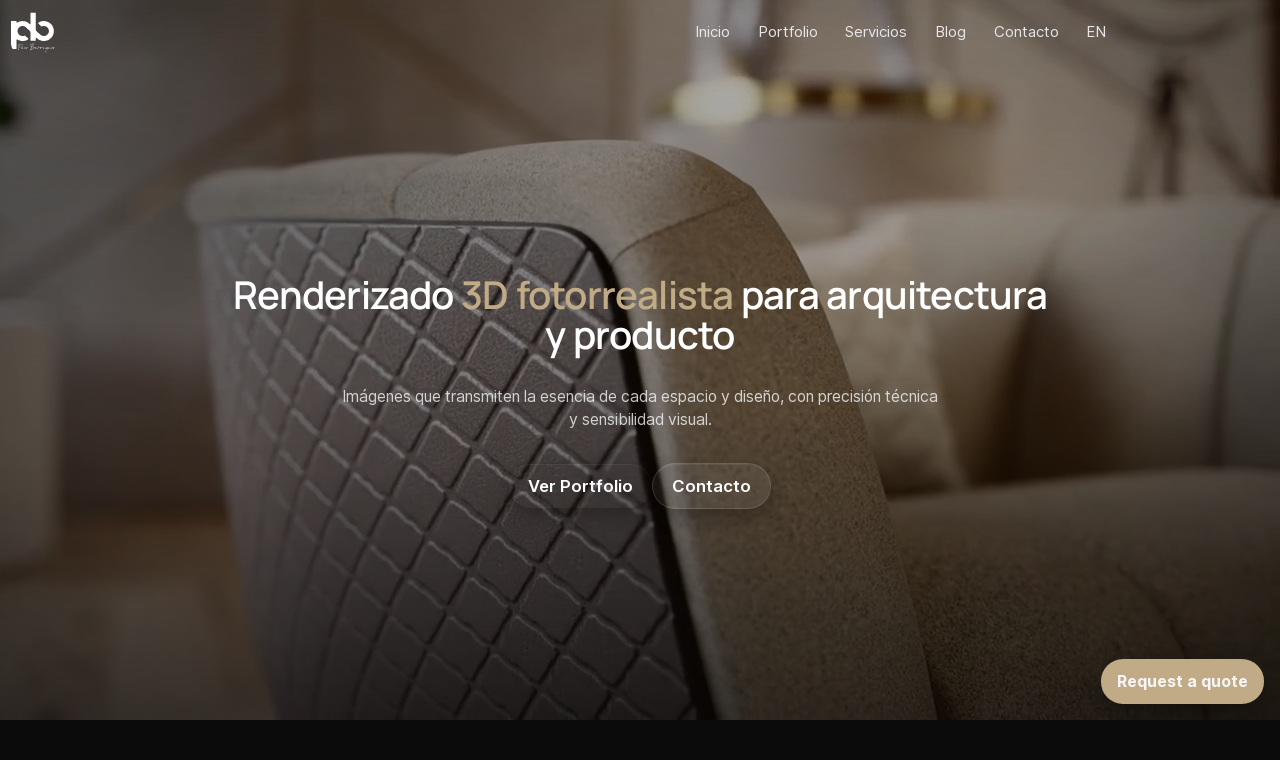

--- FILE ---
content_type: text/html; charset=utf-8
request_url: https://pacobarruguer.com/en/portfolio-tag/escalera/
body_size: 11061
content:
<!DOCTYPE html><html class="dark" lang="es"> <head><meta charset="utf-8"><meta name="viewport" content="width=device-width,initial-scale=1"><title>Paco Barruguer · Diseño 3D Fotorrealista · Arquitectura y Productos</title><meta name="description" content="Estudio profesional de diseño 3D fotorrealista en Castellón. Especialistas en visualización arquitectónica, modelado de productos y diseño de cerámica. Servicios CGI de alta calidad."><!-- Meta tags adicionales para SEO --><meta name="author" content="Paco Barruguer"><meta name="publisher" content="Paco Barruguer Studio"><meta name="robots" content="index, follow"><meta name="geo.region" content="ES-VC"><meta name="geo.placename" content="Castellón"><meta name="geo.position" content="39.9869; -0.0367"><meta name="ICBM" content="39.9869, -0.0367"><!-- Meta tags adicionales para mejor SEO --><meta name="theme-color" content="#c1ab87"><meta name="msapplication-TileColor" content="#c1ab87"><meta name="apple-mobile-web-app-capable" content="yes"><meta name="mobile-web-app-capable" content="yes"><meta name="apple-mobile-web-app-status-bar-style" content="black-translucent"><meta name="format-detection" content="telephone=no"><link rel="canonical" href="https://pacobarruguer.com/"><link rel="alternate" hreflang="es" href="https://pacobarruguer.com/"><link rel="alternate" hreflang="en" href="https://pacobarruguer.com/en/"><link rel="alternate" hreflang="x-default" href="https://pacobarruguer.com/"><!-- Open Graph / Facebook --><meta property="og:type" content="website"><meta property="og:title" content="Paco Barruguer · Diseño 3D Fotorrealista · Arquitectura y Productos"><meta property="og:description" content="Estudio profesional de diseño 3D fotorrealista en Castellón. Especialistas en visualización arquitectónica, modelado de productos y diseño de cerámica. Servicios CGI de alta calidad."><meta property="og:url" content="https://pacobarruguer.com/"><meta property="og:site_name" content="Paco Barruguer Studio"><meta property="og:locale" content="es_ES"><meta property="og:locale:alternate" content="en_US"><meta property="og:image" content="https://pacobarruguer.com/og-default.jpg"><meta property="og:image:secure_url" content="https://pacobarruguer.com/og-default.jpg"><meta property="og:image:width" content="1200"><meta property="og:image:height" content="630"><meta property="og:image:alt" content="Paco Barruguer · Diseño 3D Fotorrealista · Arquitectura y Productos"><meta property="og:image:type" content="image/jpeg"><!-- Twitter Card --><meta name="twitter:card" content="summary_large_image"><meta name="twitter:site" content="@pacobarruguer"><meta name="twitter:creator" content="@pacobarruguer"><meta name="twitter:title" content="Paco Barruguer · Diseño 3D Fotorrealista · Arquitectura y Productos"><meta name="twitter:description" content="Estudio profesional de diseño 3D fotorrealista en Castellón. Especialistas en visualización arquitectónica, modelado de productos y diseño de cerámica. Servicios CGI de alta calidad."><meta name="twitter:image" content="https://pacobarruguer.com/og-default.jpg"><meta name="twitter:image:alt" content="Paco Barruguer · Diseño 3D Fotorrealista · Arquitectura y Productos"><script type="application/ld+json">{"@context":"https://schema.org","@type":"Organization","name":"Paco Barruguer","alternateName":"Paco Barruguer Studio","url":"https://pacobarruguer.com/","logo":"https://pacobarruguer.com/favicon.png","description":"Estudio profesional de diseño 3D fotorrealista para arquitectura, cerámica y productos en Castellón","address":{"@type":"PostalAddress","addressLocality":"Castellón","addressRegion":"Comunidad Valenciana","addressCountry":"ES","postalCode":"12001"},"contactPoint":{"@type":"ContactPoint","telephone":"+34-XXX-XXX-XXX","contactType":"customer service","email":"info@pacobarruguer.com","availableLanguage":["Spanish","English"]},"sameAs":["https://www.instagram.com/pacobarruguer","https://www.linkedin.com/in/pacobarruguer"],"foundingDate":"2020","founder":{"@type":"Person","name":"Paco Barruguer"},"knowsAbout":["3D Modeling","Architectural Visualization","Product Design","Ceramic Design","Photorealistic Rendering","CGI","Blender","Cinema 4D"]}</script><script type="application/ld+json">{"@context":"https://schema.org","@type":"ProfessionalService","name":"Paco Barruguer — Servicios CGI en Castellón","alternateName":"Paco Barruguer Studio","url":"https://pacobarruguer.com/","description":"Servicios profesionales de diseño 3D fotorrealista, visualización arquitectónica y modelado de productos en Castellón","areaServed":[{"@type":"City","name":"Castellón"},{"@type":"Country","name":"España"},{"@type":"Country","name":"Spain"}],"address":{"@type":"PostalAddress","addressLocality":"Castellón","addressRegion":"Comunidad Valenciana","addressCountry":"ES","postalCode":"12001"},"serviceType":["Diseño 3D","Visualización Arquitectónica","Modelado de Productos","Renderizado Fotorrealista","CGI","Infografías 3D","Diseño de Cerámica"],"priceRange":"$$","currenciesAccepted":"EUR","paymentAccepted":["Cash","Credit Card","Bank Transfer"],"openingHours":"Mo-Fr 09:00-18:00","telephone":"+34-XXX-XXX-XXX","email":"info@pacobarruguer.com"}</script><script type="application/ld+json">{"@context":"https://schema.org","@type":"WebSite","name":"Paco Barruguer","alternateName":"Paco Barruguer Studio","url":"https://pacobarruguer.com/","description":"Portfolio profesional de diseño 3D fotorrealista para arquitectura, cerámica y productos","inLanguage":["es","en"],"potentialAction":{"@type":"SearchAction","target":"https://pacobarruguer.com/?q={search_term_string}","query-input":"required name=search_term_string"},"publisher":{"@type":"Organization","name":"Paco Barruguer Studio","url":"https://pacobarruguer.com/"}}</script><!-- Preconnects --><link rel="preconnect" href="https://imagedelivery.net" crossorigin><link rel="preconnect" href="https://plausible.io"><link rel="preconnect" href="https://fonts.googleapis.com"><link rel="preconnect" href="https://fonts.gstatic.com" crossorigin><link rel="preconnect" href="https://www.googletagmanager.com"><link rel="dns-prefetch" href="//www.googletagmanager.com"><!-- Icons / manifest --><link rel="icon" href="/favicon.svg" type="image/svg+xml"><link rel="icon" href="/favicon-32.png" sizes="32x32"><link rel="icon" href="/favicon-192.png" sizes="192x192"><link rel="apple-touch-icon" href="/apple-touch-icon.png"><link rel="manifest" href="/site.webmanifest"><script defer data-domain="pacobarruguer.com" src="https://plausible.io/js/script.js"></script><script async src="https://www.googletagmanager.com/gtag/js?id=G-X9SQPD64LP"></script><script>
      window.dataLayer = window.dataLayer || [];
      function gtag(){dataLayer.push(arguments);}
      gtag('js', new Date());
      gtag('config', 'G-X9SQPD64LP');
      // Page view para transiciones SPA de Astro
      window.addEventListener('astro:page-load', function(){
        try{ gtag('config', 'G-X9SQPD64LP', { page_path: location.pathname + location.search + location.hash }); }catch(e){}
      });
    </script><script defer src="/js/reveal.js"></script><script defer src="/js/tilt.js"></script><script defer src="/js/view-transitions.js"></script><script defer src="/js/magnetic.js"></script><script defer src="/js/stagger.js"></script><script defer src="/js/parallax.js"></script><script defer src="/js/header-scroll-simple.js"></script><script defer src="/js/fit-portfolio-media.js"></script><link rel="stylesheet" href="/_astro/360-editor.COX0qV_X.css">
<link rel="stylesheet" href="/_astro/index.DyD0DFun.css">
<link rel="stylesheet" href="/_astro/index.D-NJoazT.css">
<link rel="stylesheet" href="/_astro/index.lCQvmAK7.css"></head> <body class="bands is-hero min-h-screen bg-neutral-950 text-neutral-100"> <header class="site-header"> <div class="container" data-astro-cid-3ef6ksr2> <div class="header-inner" data-astro-cid-3ef6ksr2> <!-- Logo --> <a href="/" class="brand" aria-label="Paco Barruguer — Inicio" data-astro-cid-3ef6ksr2> <img src="https://imagedelivery.net/YiY4Lu4W-x3KJ_gAQ_bQgw/dfe7af4e-299d-4a2a-8a98-8cd14a173c00/public" alt="pb" width="72" height="72" class="logo-img" loading="eager" decoding="async" onerror="this.onerror=null; this.style.display='none'; this.nextElementSibling.style.display='inline-flex';" data-astro-cid-3ef6ksr2> <span class="brand-fallback" style="display:none;" data-astro-cid-3ef6ksr2>pb</span> </a> <!-- Nav - DESKTOP --> <nav class="main-nav" aria-label="Navegación principal" style="display: flex !important; visibility: visible !important; opacity: 1 !important; width: auto !important; height: auto !important;" data-astro-cid-3ef6ksr2> <ul class="nav-list" style="display: flex !important; visibility: visible !important; opacity: 1 !important; width: auto !important; height: auto !important; align-items: center; gap: 12px; list-style: none; margin: 0; padding: 0;" data-astro-cid-3ef6ksr2> <li style="display: block !important; visibility: visible !important; opacity: 1 !important;" data-astro-cid-3ef6ksr2><a class="nav-link active" href="/" style="display: inline-flex !important; visibility: visible !important; opacity: 1 !important; color: var(--text) !important; text-decoration: none !important; padding: 0.5rem 0.8rem; border-radius: 8px; background: transparent; border: 1px solid transparent;" data-astro-cid-3ef6ksr2>Inicio</a></li> <li style="display: block !important; visibility: visible !important; opacity: 1 !important;" data-astro-cid-3ef6ksr2><a class="nav-link " href="/portfolio/" style="display: inline-flex !important; visibility: visible !important; opacity: 1 !important; color: var(--text) !important; text-decoration: none !important; padding: 0.5rem 0.8rem; border-radius: 8px; background: transparent; border: 1px solid transparent;" data-astro-cid-3ef6ksr2>Portfolio</a></li> <li style="display: block !important; visibility: visible !important; opacity: 1 !important;" data-astro-cid-3ef6ksr2><a class="nav-link " href="/servicios/" style="display: inline-flex !important; visibility: visible !important; opacity: 1 !important; color: var(--text) !important; text-decoration: none !important; padding: 0.5rem 0.8rem; border-radius: 8px; background: transparent; border: 1px solid transparent;" data-astro-cid-3ef6ksr2>Servicios</a></li> <li style="display: block !important; visibility: visible !important; opacity: 1 !important;" data-astro-cid-3ef6ksr2><a class="nav-link " href="/blog/" style="display: inline-flex !important; visibility: visible !important; opacity: 1 !important; color: var(--text) !important; text-decoration: none !important; padding: 0.5rem 0.8rem; border-radius: 8px; background: transparent; border: 1px solid transparent;" data-astro-cid-3ef6ksr2>Blog</a></li> <li class="nav-cta-wrap" style="display: block !important; visibility: visible !important; opacity: 1 !important;" data-astro-cid-3ef6ksr2><a class="nav-link nav-cta " href="/contacto/" style="display: inline-flex !important; visibility: visible !important; opacity: 1 !important; color: var(--text) !important; text-decoration: none !important; padding: 0.5rem 0.8rem; border-radius: 8px; background: transparent; border: 1px solid transparent;" data-astro-cid-3ef6ksr2>Contacto</a></li> <li style="display: block !important; visibility: visible !important; opacity: 1 !important;" data-astro-cid-3ef6ksr2><a class="nav-link" href="/en/" style="display: inline-flex !important; visibility: visible !important; opacity: 1 !important; color: var(--text) !important; text-decoration: none !important; padding: 0.5rem 0.8rem; border-radius: 8px; background: transparent; border: 1px solid transparent;" data-astro-cid-3ef6ksr2>EN</a></li> </ul> </nav> <!-- Mobile menu button - FORZADO A SER VISIBLE --> <button class="mobile-menu-btn" aria-label="Abrir menú" aria-expanded="false" data-astro-cid-3ef6ksr2> <span class="hamburger" data-astro-cid-3ef6ksr2> <span class="hamburger-line" data-astro-cid-3ef6ksr2></span> <span class="hamburger-line" data-astro-cid-3ef6ksr2></span> <span class="hamburger-line" data-astro-cid-3ef6ksr2></span> </span> </button> </div> </div> <!-- Mobile menu overlay - FUERA del header para cubrir todo el viewport --> <div class="mobile-menu-overlay" aria-hidden="true" data-astro-cid-3ef6ksr2> <!-- Botón de cierre dentro del overlay --> <button class="mobile-close-btn" aria-label="Cerrar menú" data-astro-cid-3ef6ksr2> <span class="close-icon" data-astro-cid-3ef6ksr2>×</span> </button> <nav class="mobile-nav" aria-label="Navegación móvil" data-astro-cid-3ef6ksr2> <ul class="mobile-nav-list" data-astro-cid-3ef6ksr2> <li data-astro-cid-3ef6ksr2><a class="mobile-nav-link active" href="/" data-astro-cid-3ef6ksr2>Inicio</a></li> <li data-astro-cid-3ef6ksr2><a class="mobile-nav-link " href="/portfolio/" data-astro-cid-3ef6ksr2>Portfolio</a></li> <li data-astro-cid-3ef6ksr2><a class="mobile-nav-link " href="/servicios/" data-astro-cid-3ef6ksr2>Servicios</a></li> <li data-astro-cid-3ef6ksr2><a class="mobile-nav-link " href="/blog/" data-astro-cid-3ef6ksr2>Blog</a></li> <li data-astro-cid-3ef6ksr2><a class="mobile-nav-link " href="/contacto/" data-astro-cid-3ef6ksr2>Contacto</a></li> <li data-astro-cid-3ef6ksr2><a class="mobile-nav-link" href="/en/" data-astro-cid-3ef6ksr2>EN</a></li> </ul> </nav> </div>  <script type="module">document.addEventListener("DOMContentLoaded",function(){const e=document.querySelector(".mobile-menu-btn"),i=document.querySelector(".mobile-menu-overlay"),o=document.querySelector(".mobile-close-btn"),r=document.querySelectorAll(".mobile-nav-link");if(e){e.style.display="block",e.style.visibility="visible",e.style.opacity="1",e.style.zIndex="999999",e.style.position="fixed",e.style.top="16px",e.style.left="calc(100vw - 56px)",e.style.right="auto",e.style.background="rgba(0, 0, 0, 0.9)",e.style.border="2px solid #c1ab87",e.style.boxShadow="0 0 20px rgba(0, 0, 0, 0.8)",e.style.width="40px",e.style.height="40px",e.style.overflow="visible",e.style.clip="auto",e.style.clipPath="none",e.style.transform="none",e.style.filter="none",e.style.padding="8px",e.style.borderRadius="8px",e.style.cursor="pointer";const t=e.querySelector(".hamburger");t&&(t.style.display="flex",t.style.flexDirection="column",t.style.alignItems="center",t.style.justifyContent="center",t.style.width="100%",t.style.height="100%",t.style.visibility="visible",t.style.opacity="1"),e.querySelectorAll(".hamburger-line").forEach(l=>{l.style.display="block",l.style.visibility="visible",l.style.opacity="1",l.style.background="#c1ab87",l.style.width="20px",l.style.height="2px",l.style.margin="2px 0",l.style.borderRadius="1px",l.style.flexShrink="0"})}e&&i&&(e.addEventListener("click",function(){const t=e.getAttribute("aria-expanded")==="true";console.log("Menu clicked, isExpanded:",t),e.setAttribute("aria-expanded",String(!t)),i.setAttribute("aria-hidden",String(t)),console.log("After toggle - aria-expanded:",e.getAttribute("aria-expanded")),console.log("After toggle - aria-hidden:",i.getAttribute("aria-hidden")),document.body.style.overflow=t?"":"hidden"}),i.addEventListener("click",function(t){t.target===i&&(e.setAttribute("aria-expanded","false"),i.setAttribute("aria-hidden","true"),document.body.style.overflow="")}),o&&o.addEventListener("click",function(){e.setAttribute("aria-expanded","false"),i.setAttribute("aria-hidden","true"),document.body.style.overflow=""}),r.forEach(t=>{t.addEventListener("click",function(){e.setAttribute("aria-expanded","false"),i.setAttribute("aria-hidden","true"),document.body.style.overflow=""})}),document.addEventListener("keydown",function(t){t.key==="Escape"&&e.getAttribute("aria-expanded")==="true"&&(e.setAttribute("aria-expanded","false"),i.setAttribute("aria-hidden","true"),document.body.style.overflow="")}))});</script>  </header> <main class="main-content page bg-neutral-950">   <div class="global-particles" data-astro-cid-j7pv25f6> <div class="bubble" data-astro-cid-j7pv25f6></div> <div class="bubble" data-astro-cid-j7pv25f6></div> <div class="bubble" data-astro-cid-j7pv25f6></div> <div class="bubble" data-astro-cid-j7pv25f6></div> <div class="bubble" data-astro-cid-j7pv25f6></div> <div class="bubble" data-astro-cid-j7pv25f6></div> <div class="bubble" data-astro-cid-j7pv25f6></div> <div class="bubble" data-astro-cid-j7pv25f6></div> <div class="bubble" data-astro-cid-j7pv25f6></div> <div class="bubble" data-astro-cid-j7pv25f6></div> <div class="bubble" data-astro-cid-j7pv25f6></div> <div class="bubble" data-astro-cid-j7pv25f6></div> <div class="bubble" data-astro-cid-j7pv25f6></div> <div class="bubble" data-astro-cid-j7pv25f6></div> <div class="bubble" data-astro-cid-j7pv25f6></div> <div class="bubble" data-astro-cid-j7pv25f6></div> <div class="bubble" data-astro-cid-j7pv25f6></div> <div class="bubble" data-astro-cid-j7pv25f6></div> <div class="bubble" data-astro-cid-j7pv25f6></div> <div class="bubble" data-astro-cid-j7pv25f6></div> </div>  <script type="application/ld+json">{"@context":"https://schema.org","@type":"WebPage","name":"Paco Barruguer — Diseño 3D Fotorrealista","description":"Estudio profesional de diseño 3D fotorrealista en Castellón. Especialistas en visualización arquitectónica, modelado de productos y diseño de cerámica.","url":"https://pacobarruguer.com/","mainEntity":{"@type":"Organization","name":"Paco Barruguer Studio","description":"Estudio profesional de diseño 3D fotorrealista para arquitectura, cerámica y productos","address":{"@type":"PostalAddress","addressLocality":"Castellón","addressRegion":"Comunidad Valenciana","addressCountry":"ES"},"serviceType":["Diseño 3D","Visualización Arquitectónica","Modelado de Productos","CGI"],"areaServed":"España"},"breadcrumb":{"@type":"BreadcrumbList","itemListElement":[{"@type":"ListItem","position":1,"name":"Inicio","item":"https://pacobarruguer.com/"}]}}</script> <section class="hero hero--bleed" style="--hero-h:100vh" data-astro-cid-7fzph2zp> <div class="hero__media" data-astro-cid-7fzph2zp> <video class="hero__video" src="/video/hero_720.mp4" poster="/video/poster.jpg" autoplay muted loop playsinline preload="metadata" data-astro-cid-7fzph2zp></video> <div class="hero__shade" data-astro-cid-7fzph2zp></div> </div> <script type="module">document.addEventListener("DOMContentLoaded",()=>{const n=document.querySelector(".video-facade");n instanceof HTMLButtonElement&&n.addEventListener("click",()=>{const o=n.dataset.stream,a=n.dataset.src,r=o?`https://iframe.videodelivery.net/${o}?autoplay=1&muted=1&loop=1&controls=false&quality=auto`:`${a}${a?.includes("?")?"&":"?"}quality=auto`,t=document.createElement("iframe");t.className="hero__video",t.src=r,t.allow="autoplay; encrypted-media; picture-in-picture",t.loading="eager",t.referrerPolicy="strict-origin-when-cross-origin",t.title="Showreel",n.parentElement?.replaceChild(t,n)});const e=document.querySelector(".hero__video");if(!(e instanceof HTMLVideoElement))return;const i=e.play?.();i!==void 0&&i.catch(o=>{console.log("Autoplay was prevented:",o),e.poster||(e.poster="[data-uri]")}),e.addEventListener("error",o=>{console.error("Video error:",o),e.style.display="none";const a=document.createElement("div");a.style.cssText=`
          position: absolute;
          top: 0;
          left: 0;
          width: 100%;
          height: 100%;
          background: linear-gradient(135deg, #1a1a1a 0%, #333 100%);
          display: flex;
          align-items: center;
          justify-content: center;
          color: white;
          font-size: 1.2rem;
        `,a.textContent="Video no disponible",e.parentElement?.appendChild(a)})});</script> <div class="hero__content" data-astro-cid-7fzph2zp> <div class="wrap" data-astro-cid-7fzph2zp> <div class="hero__stack" data-astro-cid-7fzph2zp> <h1 class="hero__title" data-astro-cid-7fzph2zp>Renderizado <span style="color: var(--brand, #c1ab87);">3D fotorrealista</span> para arquitectura y producto</h1> <p class="hero__sub" data-astro-cid-7fzph2zp>Imágenes que transmiten la esencia de cada espacio y diseño, con precisión técnica y sensibilidad visual.</p> <div class="hero__cta-wrap" data-astro-cid-7fzph2zp> <div class="hero__cta" role="group" aria-label="Acciones principales" data-astro-cid-7fzph2zp> <a class="gbtn gbtn--lg gbtn--solid " style="--btn-accent:var(--brand)" href="portfolio/" data-glow data-astro-cid-gblhuz5i> <span class="gbtn__motion" data-astro-cid-gblhuz5i> <span class="gbtn__bg" aria-hidden="true" data-astro-cid-gblhuz5i></span> <span class="gbtn__labels" aria-hidden="true" data-astro-cid-gblhuz5i> <span class="label label--a" data-astro-cid-gblhuz5i>Ver Portfolio</span> <span class="label label--b" data-astro-cid-gblhuz5i>Ver Portfolio</span> </span> </span> </a> <a class="gbtn gbtn--lg gbtn--ghost " style="--btn-accent:var(--brand)" href="contacto/" data-glow data-astro-cid-gblhuz5i> <span class="gbtn__motion" data-astro-cid-gblhuz5i> <span class="gbtn__bg" aria-hidden="true" data-astro-cid-gblhuz5i></span> <span class="gbtn__labels" aria-hidden="true" data-astro-cid-gblhuz5i> <span class="label label--a" data-astro-cid-gblhuz5i>Contacto</span> <span class="label label--b" data-astro-cid-gblhuz5i>Contacto</span> </span> </span> </a>  </div> </div> </div> </div> </div> </section>  <section class="section section--clear section--after-lg" style="margin-top: 60px;" data-astro-cid-j7pv25f6> <div class="container" data-astro-cid-j7pv25f6> <section class="kinetic-services" data-kinetic data-astro-cid-y4ywzcjd> <ul class="k-grid" data-astro-cid-y4ywzcjd> <li class="k-card" style="--j:0" data-i="0" data-astro-cid-y4ywzcjd> <div class="k-inner" data-astro-cid-y4ywzcjd> <div class="k-icon" aria-hidden="true" data-astro-cid-y4ywzcjd> <svg viewBox="0 0 24 24" class="k-svg" aria-hidden="true" focusable="false" data-astro-cid-y4ywzcjd> <path fill="currentColor" d="M12 2 3 7v10l9 5 9-5V7l-9-5Zm0 2.2L18.5 8 12 11.8 5.5 8 12 4.2ZM5 9.7l6 3.4v7L5 16.7V9.7Zm14 0v7l-6 3.4v-7l6-3.4Z" data-astro-cid-y4ywzcjd></path> </svg> </div> <h3 class="k-title" data-astro-cid-y4ywzcjd>Cerámica</h3> <p class="k-desc" data-astro-cid-y4ywzcjd>Cientos de assets de diseño disponibles para mostrar tu producto.</p> </div> </li><li class="k-card" style="--j:1" data-i="1" data-astro-cid-y4ywzcjd> <div class="k-inner" data-astro-cid-y4ywzcjd> <div class="k-icon" aria-hidden="true" data-astro-cid-y4ywzcjd> <svg viewBox="0 0 24 24" class="k-svg" aria-hidden="true" focusable="false" data-astro-cid-y4ywzcjd> <path fill="currentColor" d="M12 2 3 7v10l9 5 9-5V7l-9-5Zm0 2.2L18.5 8 12 11.8 5.5 8 12 4.2ZM5 9.7l6 3.4v7L5 16.7V9.7Zm14 0v7l-6 3.4v-7l6-3.4Z" data-astro-cid-y4ywzcjd></path> </svg> </div> <h3 class="k-title" data-astro-cid-y4ywzcjd>Arquitectura</h3> <p class="k-desc" data-astro-cid-y4ywzcjd>Te ayudamos a mostrar cada detalle de cualquier proyecto a tus clientes.</p> </div> </li><li class="k-card" style="--j:2" data-i="2" data-astro-cid-y4ywzcjd> <div class="k-inner" data-astro-cid-y4ywzcjd> <div class="k-icon" aria-hidden="true" data-astro-cid-y4ywzcjd> <svg viewBox="0 0 24 24" class="k-svg" aria-hidden="true" focusable="false" data-astro-cid-y4ywzcjd> <path fill="currentColor" d="M12 2 3 7v10l9 5 9-5V7l-9-5Zm0 2.2L18.5 8 12 11.8 5.5 8 12 4.2ZM5 9.7l6 3.4v7L5 16.7V9.7Zm14 0v7l-6 3.4v-7l6-3.4Z" data-astro-cid-y4ywzcjd></path> </svg> </div> <h3 class="k-title" data-astro-cid-y4ywzcjd>Producto</h3> <p class="k-desc" data-astro-cid-y4ywzcjd>Modelado de superficies duras y materiales PBR para presentar tu producto.</p> </div> </li> </ul> </section> <!-- Asegúrate de tener el archivo en: /public/js/kinetic-services.js --> <script type="module" src="/js/kinetic-services.js" defer></script>  </div> </section> <section class="section section--clear" data-astro-cid-j7pv25f6> <style>astro-island,astro-slot,astro-static-slot{display:contents}</style><script>(()=>{var e=async t=>{await(await t())()};(self.Astro||(self.Astro={})).only=e;window.dispatchEvent(new Event("astro:only"));})();</script><script>(()=>{var A=Object.defineProperty;var g=(i,o,a)=>o in i?A(i,o,{enumerable:!0,configurable:!0,writable:!0,value:a}):i[o]=a;var d=(i,o,a)=>g(i,typeof o!="symbol"?o+"":o,a);{let i={0:t=>m(t),1:t=>a(t),2:t=>new RegExp(t),3:t=>new Date(t),4:t=>new Map(a(t)),5:t=>new Set(a(t)),6:t=>BigInt(t),7:t=>new URL(t),8:t=>new Uint8Array(t),9:t=>new Uint16Array(t),10:t=>new Uint32Array(t),11:t=>1/0*t},o=t=>{let[l,e]=t;return l in i?i[l](e):void 0},a=t=>t.map(o),m=t=>typeof t!="object"||t===null?t:Object.fromEntries(Object.entries(t).map(([l,e])=>[l,o(e)]));class y extends HTMLElement{constructor(){super(...arguments);d(this,"Component");d(this,"hydrator");d(this,"hydrate",async()=>{var b;if(!this.hydrator||!this.isConnected)return;let e=(b=this.parentElement)==null?void 0:b.closest("astro-island[ssr]");if(e){e.addEventListener("astro:hydrate",this.hydrate,{once:!0});return}let c=this.querySelectorAll("astro-slot"),n={},h=this.querySelectorAll("template[data-astro-template]");for(let r of h){let s=r.closest(this.tagName);s!=null&&s.isSameNode(this)&&(n[r.getAttribute("data-astro-template")||"default"]=r.innerHTML,r.remove())}for(let r of c){let s=r.closest(this.tagName);s!=null&&s.isSameNode(this)&&(n[r.getAttribute("name")||"default"]=r.innerHTML)}let p;try{p=this.hasAttribute("props")?m(JSON.parse(this.getAttribute("props"))):{}}catch(r){let s=this.getAttribute("component-url")||"<unknown>",v=this.getAttribute("component-export");throw v&&(s+=` (export ${v})`),console.error(`[hydrate] Error parsing props for component ${s}`,this.getAttribute("props"),r),r}let u;await this.hydrator(this)(this.Component,p,n,{client:this.getAttribute("client")}),this.removeAttribute("ssr"),this.dispatchEvent(new CustomEvent("astro:hydrate"))});d(this,"unmount",()=>{this.isConnected||this.dispatchEvent(new CustomEvent("astro:unmount"))})}disconnectedCallback(){document.removeEventListener("astro:after-swap",this.unmount),document.addEventListener("astro:after-swap",this.unmount,{once:!0})}connectedCallback(){if(!this.hasAttribute("await-children")||document.readyState==="interactive"||document.readyState==="complete")this.childrenConnectedCallback();else{let e=()=>{document.removeEventListener("DOMContentLoaded",e),c.disconnect(),this.childrenConnectedCallback()},c=new MutationObserver(()=>{var n;((n=this.lastChild)==null?void 0:n.nodeType)===Node.COMMENT_NODE&&this.lastChild.nodeValue==="astro:end"&&(this.lastChild.remove(),e())});c.observe(this,{childList:!0}),document.addEventListener("DOMContentLoaded",e)}}async childrenConnectedCallback(){let e=this.getAttribute("before-hydration-url");e&&await import(e),this.start()}async start(){let e=JSON.parse(this.getAttribute("opts")),c=this.getAttribute("client");if(Astro[c]===void 0){window.addEventListener(`astro:${c}`,()=>this.start(),{once:!0});return}try{await Astro[c](async()=>{let n=this.getAttribute("renderer-url"),[h,{default:p}]=await Promise.all([import(this.getAttribute("component-url")),n?import(n):()=>()=>{}]),u=this.getAttribute("component-export")||"default";if(!u.includes("."))this.Component=h[u];else{this.Component=h;for(let f of u.split("."))this.Component=this.Component[f]}return this.hydrator=p,this.hydrate},e,this)}catch(n){console.error(`[astro-island] Error hydrating ${this.getAttribute("component-url")}`,n)}}attributeChangedCallback(){this.hydrate()}}d(y,"observedAttributes",["props"]),customElements.get("astro-island")||customElements.define("astro-island",y)}})();</script><astro-island uid="Z2eofbS" component-url="/_astro/FeaturedReel.Dap0x_kQ.js" component-export="default" renderer-url="/_astro/client.DqYkkoDq.js" props="{&quot;list&quot;:[1,[[0,{&quot;_id&quot;:[0,&quot;2a46b4b3-faa1-48d8-adb9-f20d3146806d&quot;],&quot;title&quot;:[0,&quot;Casa Gregal&quot;],&quot;slug&quot;:[0,&quot;casa-gregal&quot;],&quot;category&quot;:[1,[[0,&quot;Arquitectura Exterior&quot;]]],&quot;client&quot;:[0,null],&quot;coverUrl&quot;:[0],&quot;coverId&quot;:[0,&quot;e76d9671-107b-49a6-cc42-763a6c144000&quot;],&quot;featuredImages&quot;:[1,[]],&quot;video&quot;:[0,{&quot;file&quot;:[0,null],&quot;hls&quot;:[0,null],&quot;mp4&quot;:[0,null],&quot;source&quot;:[0,&quot;cfstream&quot;],&quot;streamId&quot;:[0,null],&quot;youtubeId&quot;:[0,null]}]}],[0,{&quot;_id&quot;:[0,&quot;df2ed215-5983-4781-87d1-22c48c5a30a1&quot;],&quot;title&quot;:[0,&quot;Mesas Meeting&quot;],&quot;slug&quot;:[0,&quot;mesas-meeting&quot;],&quot;category&quot;:[1,[[0,&quot;Producto&quot;]]],&quot;client&quot;:[0,&quot;KZ Bespoke&quot;],&quot;coverUrl&quot;:[0],&quot;coverId&quot;:[0,&quot;b0cfbb84-f44e-45c0-699d-8c6c23df4a00&quot;],&quot;featuredImages&quot;:[1,[]],&quot;video&quot;:[0,{&quot;file&quot;:[0,null],&quot;hls&quot;:[0,null],&quot;mp4&quot;:[0,null],&quot;source&quot;:[0,&quot;cfstream&quot;],&quot;streamId&quot;:[0,null],&quot;youtubeId&quot;:[0,null]}]}],[0,{&quot;_id&quot;:[0,&quot;52fec718-3733-4d1c-9bc7-20779ad5bd7c&quot;],&quot;title&quot;:[0,&quot;Minimalismo Japandi&quot;],&quot;slug&quot;:[0,&quot;minimalismo-japandi&quot;],&quot;category&quot;:[1,[[0,&quot;Arquitectura Interior&quot;],[0,&quot;Vídeo&quot;]]],&quot;client&quot;:[0,null],&quot;coverUrl&quot;:[0],&quot;coverId&quot;:[0,{&quot;cf&quot;:[0,{&quot;_type&quot;:[0,&quot;facelessImage&quot;],&quot;alt&quot;:[0,&quot;Minimalismo Japandi&quot;],&quot;imageId&quot;:[0,&quot;227f1c51-9096-4c47-d33e-02ce8a5c2b00&quot;]}]}],&quot;featuredImages&quot;:[1,[]],&quot;video&quot;:[0,{&quot;file&quot;:[0,null],&quot;hls&quot;:[0,null],&quot;mp4&quot;:[0,null],&quot;source&quot;:[0,&quot;cfstream&quot;],&quot;streamId&quot;:[0,&quot;9a9107cb3cc02595507702917ad9eb34&quot;],&quot;youtubeId&quot;:[0,null]}]}],[0,{&quot;_id&quot;:[0,&quot;41043a8e-c6b6-43e7-a3f8-bb2f5a0ca6eb&quot;],&quot;title&quot;:[0,&quot;Unifamiliar Hilera&quot;],&quot;slug&quot;:[0,&quot;unifamiliar-hilera&quot;],&quot;category&quot;:[1,[[0,&quot;Inmobiliario&quot;],[0,&quot;Arquitectura Interior&quot;]]],&quot;client&quot;:[0,null],&quot;coverUrl&quot;:[0],&quot;coverId&quot;:[0,&quot;615bc9d1-aa83-4768-6ca1-66f60e5b4800&quot;],&quot;featuredImages&quot;:[1,[]],&quot;video&quot;:[0,{&quot;file&quot;:[0,null],&quot;hls&quot;:[0,null],&quot;mp4&quot;:[0,null],&quot;source&quot;:[0,&quot;cfstream&quot;],&quot;streamId&quot;:[0,null],&quot;youtubeId&quot;:[0,null]}]}],[0,{&quot;_id&quot;:[0,&quot;c5789721-23fe-46a2-a45b-9c9bf7abad99&quot;],&quot;title&quot;:[0,&quot;Cersaie 2025. Vitacer&quot;],&quot;slug&quot;:[0,&quot;cersaie-2025-vitacer&quot;],&quot;category&quot;:[1,[[0,&quot;Cerámica&quot;]]],&quot;client&quot;:[0,null],&quot;coverUrl&quot;:[0,null],&quot;coverId&quot;:[0,&quot;ca5c91c9-3f61-47d2-8816-f98ce0c61100&quot;],&quot;featuredImages&quot;:[1,[[0,{&quot;alt&quot;:[0,null],&quot;imageId&quot;:[0,&quot;a2fd4eae-1f50-463d-d265-115b9ba36100&quot;],&quot;url&quot;:[0,null]}],[0,{&quot;alt&quot;:[0,null],&quot;imageId&quot;:[0,&quot;e4272033-62f3-4523-663c-a2248fd56900&quot;],&quot;url&quot;:[0,null]}]]],&quot;video&quot;:[0,{&quot;file&quot;:[0,null],&quot;hls&quot;:[0,null],&quot;mp4&quot;:[0,null],&quot;source&quot;:[0,&quot;cfstream&quot;],&quot;streamId&quot;:[0,null],&quot;youtubeId&quot;:[0,null]}]}],[0,{&quot;_id&quot;:[0,&quot;8b9294bc-4e40-4e5b-80bc-96e72c97b55b&quot;],&quot;title&quot;:[0,&quot;Cevisama 2025. butech&quot;],&quot;slug&quot;:[0,&quot;cevisama-2025-butech&quot;],&quot;category&quot;:[1,[[0,&quot;Producto&quot;]]],&quot;client&quot;:[0,null],&quot;coverUrl&quot;:[0,null],&quot;coverId&quot;:[0,&quot;88d7c224-db16-4a45-70c7-391919fc8b00&quot;],&quot;featuredImages&quot;:[1,[[0,{&quot;alt&quot;:[0,null],&quot;imageId&quot;:[0,&quot;76e96065-8252-4467-f2de-37cdb304b900&quot;],&quot;url&quot;:[0,null]}],[0,{&quot;alt&quot;:[0,null],&quot;imageId&quot;:[0,&quot;8b4914d4-076a-4196-e4e7-f62f16f66600&quot;],&quot;url&quot;:[0,null]}],[0,{&quot;alt&quot;:[0,null],&quot;imageId&quot;:[0,&quot;74b5a319-d53a-470e-30eb-028e7fc1ba00&quot;],&quot;url&quot;:[0,null]}],[0,{&quot;alt&quot;:[0,null],&quot;imageId&quot;:[0,&quot;576024ed-e032-4b53-2836-e460ba18f700&quot;],&quot;url&quot;:[0,null]}],[0,{&quot;alt&quot;:[0,null],&quot;imageId&quot;:[0,&quot;3b4038ba-aa44-4e30-ea7b-a3f313a8ad00&quot;],&quot;url&quot;:[0,null]}],[0,{&quot;alt&quot;:[0,null],&quot;imageId&quot;:[0,&quot;870208e9-7ed4-4348-15e1-2adb2d60d700&quot;],&quot;url&quot;:[0,null]}],[0,{&quot;alt&quot;:[0,null],&quot;imageId&quot;:[0,&quot;491e8935-8ba6-496c-7274-9c0367b11900&quot;],&quot;url&quot;:[0,null]}],[0,{&quot;alt&quot;:[0,null],&quot;imageId&quot;:[0,&quot;4d6b1802-38c1-44b9-f1c9-94885a8f4900&quot;],&quot;url&quot;:[0,null]}]]],&quot;video&quot;:[0,{&quot;file&quot;:[0,null],&quot;hls&quot;:[0,null],&quot;mp4&quot;:[0,null],&quot;source&quot;:[0,&quot;cfstream&quot;],&quot;streamId&quot;:[0,null],&quot;youtubeId&quot;:[0,null]}]}],[0,{&quot;_id&quot;:[0,&quot;760d9c91-a5f3-4c15-8b29-14a75d4a523e&quot;],&quot;title&quot;:[0,&quot;Mesita Lucía&quot;],&quot;slug&quot;:[0,&quot;mesita-lucia&quot;],&quot;category&quot;:[1,[[0,&quot;Producto&quot;]]],&quot;client&quot;:[0,null],&quot;coverUrl&quot;:[0,null],&quot;coverId&quot;:[0,&quot;6db5b5cd-aae8-4c36-6aa1-b60d25b18a00&quot;],&quot;featuredImages&quot;:[1,[[0,{&quot;alt&quot;:[0,null],&quot;imageId&quot;:[0,&quot;0b4dd6aa-a993-4b6b-ef60-b50dff406b00&quot;],&quot;url&quot;:[0,null]}],[0,{&quot;alt&quot;:[0,null],&quot;imageId&quot;:[0,&quot;639522c1-8e2f-49d4-4212-bb825a457400&quot;],&quot;url&quot;:[0,null]}]]],&quot;video&quot;:[0,{&quot;file&quot;:[0,null],&quot;hls&quot;:[0,null],&quot;mp4&quot;:[0,null],&quot;source&quot;:[0,&quot;cfstream&quot;],&quot;streamId&quot;:[0,null],&quot;youtubeId&quot;:[0,null]}]}]]],&quot;viewAllHref&quot;:[0,&quot;/portfolio/&quot;],&quot;viewAllLabel&quot;:[0,&quot;Ver todos →&quot;],&quot;baseHref&quot;:[0,&quot;/portfolio/&quot;],&quot;title&quot;:[0,&quot;Proyectos Destacados&quot;],&quot;data-astro-cid-j7pv25f6&quot;:[0,true]}" ssr client="only" opts="{&quot;name&quot;:&quot;FeaturedReel&quot;,&quot;value&quot;:&quot;react&quot;}"></astro-island> </section> <section class="section section--clear" data-astro-cid-j7pv25f6> <div class="container" data-astro-cid-j7pv25f6> <h2 class="section-h2 gap-2 is-accent mobile-spacing" data-astro-cid-j7pv25f6>Fases de un Proyecto</h2> <section class="proceso-simple" data-kinetic-proceso data-astro-cid-u7iucf4i> <div class="container" data-astro-cid-u7iucf4i> <ul class="proc__grid" data-astro-cid-u7iucf4i> <li class="proc__card" style="--j:0" data-i="0" data-astro-cid-u7iucf4i> <div class="proc__inner" data-astro-cid-u7iucf4i> <div class="proc__icon" aria-hidden="true" data-astro-cid-u7iucf4i> <span style="--icon:url(/icons/proceso/info.svg)" data-astro-cid-u7iucf4i></span> </div> <h3 class="proc__title" data-astro-cid-u7iucf4i> <span class="proc__num" data-astro-cid-u7iucf4i>1.</span> Información </h3> <p class="proc__desc" data-astro-cid-u7iucf4i>Envíanos toda aquella información que podamos utilizar.</p> </div> </li><li class="proc__card" style="--j:1" data-i="1" data-astro-cid-u7iucf4i> <div class="proc__inner" data-astro-cid-u7iucf4i> <div class="proc__icon" aria-hidden="true" data-astro-cid-u7iucf4i> <span style="--icon:url(/icons/proceso/budget.svg)" data-astro-cid-u7iucf4i></span> </div> <h3 class="proc__title" data-astro-cid-u7iucf4i> <span class="proc__num" data-astro-cid-u7iucf4i>2.</span> Presupuesto </h3> <p class="proc__desc" data-astro-cid-u7iucf4i>A partir de la información recibida te enviamos el presupuesto.</p> </div> </li><li class="proc__card" style="--j:2" data-i="2" data-astro-cid-u7iucf4i> <div class="proc__inner" data-astro-cid-u7iucf4i> <div class="proc__icon" aria-hidden="true" data-astro-cid-u7iucf4i> <span style="--icon:url(/icons/proceso/cube.svg)" data-astro-cid-u7iucf4i></span> </div> <h3 class="proc__title" data-astro-cid-u7iucf4i> <span class="proc__num" data-astro-cid-u7iucf4i>3.</span> Modelado </h3> <p class="proc__desc" data-astro-cid-u7iucf4i>Empezamos el modelado y acordamos la situación de las cámaras.</p> </div> </li><li class="proc__card" style="--j:3" data-i="3" data-astro-cid-u7iucf4i> <div class="proc__inner" data-astro-cid-u7iucf4i> <div class="proc__icon" aria-hidden="true" data-astro-cid-u7iucf4i> <span style="--icon:url(/icons/proceso/image.svg)" data-astro-cid-u7iucf4i></span> </div> <h3 class="proc__title" data-astro-cid-u7iucf4i> <span class="proc__num" data-astro-cid-u7iucf4i>4.</span> Previos </h3> <p class="proc__desc" data-astro-cid-u7iucf4i>Te enviamos renders en baja resolución de las vistas acordadas.</p> </div> </li><li class="proc__card" style="--j:4" data-i="4" data-astro-cid-u7iucf4i> <div class="proc__inner" data-astro-cid-u7iucf4i> <div class="proc__icon" aria-hidden="true" data-astro-cid-u7iucf4i> <span style="--icon:url(/icons/proceso/refresh.svg)" data-astro-cid-u7iucf4i></span> </div> <h3 class="proc__title" data-astro-cid-u7iucf4i> <span class="proc__num" data-astro-cid-u7iucf4i>5.</span> Cambios </h3> <p class="proc__desc" data-astro-cid-u7iucf4i>Tenemos 2 revisiones que afecten a la propuesta estética.</p> </div> </li><li class="proc__card" style="--j:5" data-i="5" data-astro-cid-u7iucf4i> <div class="proc__inner" data-astro-cid-u7iucf4i> <div class="proc__icon" aria-hidden="true" data-astro-cid-u7iucf4i> <span style="--icon:url(/icons/proceso/check.svg)" data-astro-cid-u7iucf4i></span> </div> <h3 class="proc__title" data-astro-cid-u7iucf4i> <span class="proc__num" data-astro-cid-u7iucf4i>6.</span> Renders </h3> <p class="proc__desc" data-astro-cid-u7iucf4i>Entrega de las imágenes finales.</p> </div> </li> </ul> </div> </section> <script type="module" src="/js/kinetic-proceso.js" defer></script>  </div> </section> <section class="section section--clear" data-astro-cid-j7pv25f6> <div class="container" data-astro-cid-j7pv25f6> <h2 class="section-h2 gap-2 is-accent" data-astro-cid-j7pv25f6>Clientes</h2> <div class="map-card no-frame" data-astro-cid-j7pv25f6> <div class="map-card no-frame" data-astro-cid-iss6ex7w> <svg class="flight-svg" viewBox="0 0 1200 600" width="100%" height="520" data-origin="{&#34;lon&#34;:-2.7038,&#34;lat&#34;:38.2168,&#34;iso2&#34;:&#34;ES&#34;,&#34;name&#34;:&#34;España&#34;}" data-dest="[{&#34;lon&#34;:28,&#34;lat&#34;:20,&#34;iso2&#34;:&#34;EG&#34;,&#34;name&#34;:&#34;Egipto&#34;},{&#34;lon&#34;:-95,&#34;lat&#34;:37,&#34;iso2&#34;:&#34;US&#34;,&#34;name&#34;:&#34;Estados Unidos&#34;},{&#34;lon&#34;:-15,&#34;lat&#34;:-5,&#34;iso2&#34;:&#34;GN&#34;,&#34;name&#34;:&#34;Guinea Conakri&#34;},{&#34;lon&#34;:-102,&#34;lat&#34;:13,&#34;iso2&#34;:&#34;MX&#34;,&#34;name&#34;:&#34;México&#34;},{&#34;lon&#34;:6,&#34;lat&#34;:-3,&#34;iso2&#34;:&#34;NG&#34;,&#34;name&#34;:&#34;Nigeria&#34;},{&#34;lon&#34;:-3,&#34;lat&#34;:55,&#34;iso2&#34;:&#34;GB&#34;,&#34;name&#34;:&#34;Reino Unido&#34;},{&#34;lon&#34;:11,&#34;lat&#34;:65,&#34;iso2&#34;:&#34;SE&#34;,&#34;name&#34;:&#34;Suecia&#34;},{&#34;lon&#34;:99,&#34;lat&#34;:6,&#34;iso2&#34;:&#34;TH&#34;,&#34;name&#34;:&#34;Tailandia&#34;}]" preserveAspectRatio="xMidYMid meet" data-astro-cid-iss6ex7w> <defs data-astro-cid-iss6ex7w> <!-- Usamos el world como máscara para “teñirlo” --> <mask id="worldMask" data-astro-cid-iss6ex7w> <image href="/maps/world.svg" x="0" y="0" width="1200" height="600" preserveAspectRatio="xMidYMid meet" data-astro-cid-iss6ex7w></image> </mask> </defs> <!-- Continentes en gris oscuro --> <rect x="0" y="0" width="1200" height="600" fill="#2b2b2b" mask="url(#worldMask)" data-astro-cid-iss6ex7w></rect> <!-- Capas dinámicas que rellena el JS --> <g class="arcs" data-astro-cid-iss6ex7w></g> <g class="markers" data-astro-cid-iss6ex7w></g> </svg> <!-- Cargamos los estilos del mapa desde aquí --> <link rel="stylesheet" href="/css/flight.css"> <!-- Y cargamos el código que dibuja banderas+arcos --> <script type="module" src="/js/flight-arcs.js?v=12"></script> </div>  </div> </div> </section> <section class="section section--clear" data-astro-cid-j7pv25f6> <div class="container" data-astro-cid-j7pv25f6> <section class="clients-grid" data-astro-cid-6z76yfal><div class="grid" data-astro-cid-6z76yfal><div class="cell" data-astro-cid-6z76yfal><img src="https://imagedelivery.net/YiY4Lu4W-x3KJ_gAQ_bQgw/f5218a63-757a-47e5-de6a-2a97713d3900/thumb" alt="Keraben" loading="lazy" decoding="async" data-astro-cid-6z76yfal></div><div class="cell" data-astro-cid-6z76yfal><img src="https://imagedelivery.net/YiY4Lu4W-x3KJ_gAQ_bQgw/e9c804eb-2299-4f03-0cac-7d2b7b1ca800/thumb" alt="Porcelanosa Grupo" loading="lazy" decoding="async" data-astro-cid-6z76yfal></div><div class="cell" data-astro-cid-6z76yfal><img src="https://imagedelivery.net/YiY4Lu4W-x3KJ_gAQ_bQgw/0a68c83e-2596-4b97-b6c9-484d7c196200/thumb" alt="Sanycces" loading="lazy" decoding="async" data-astro-cid-6z76yfal></div><div class="cell" data-astro-cid-6z76yfal><img src="https://imagedelivery.net/YiY4Lu4W-x3KJ_gAQ_bQgw/6c51ab0f-69ac-4857-5651-675a6a504000/thumb" alt="Vicente Picó" loading="lazy" decoding="async" data-astro-cid-6z76yfal></div><div class="cell" data-astro-cid-6z76yfal><img src="https://imagedelivery.net/YiY4Lu4W-x3KJ_gAQ_bQgw/f35192ac-fa5c-4370-959e-f9479770c300/thumb" alt="Krion" loading="lazy" decoding="async" data-astro-cid-6z76yfal></div><div class="cell" data-astro-cid-6z76yfal><img src="https://imagedelivery.net/YiY4Lu4W-x3KJ_gAQ_bQgw/fc7b9557-53e0-4fa4-438f-88aa06aca500/thumb" alt="Saloni" loading="lazy" decoding="async" data-astro-cid-6z76yfal></div><div class="cell" data-astro-cid-6z76yfal><img src="https://imagedelivery.net/YiY4Lu4W-x3KJ_gAQ_bQgw/9718a743-2428-42cc-380c-d54184993d00/thumb" alt="Metropol" loading="lazy" decoding="async" data-astro-cid-6z76yfal></div><div class="cell" data-astro-cid-6z76yfal><img src="https://imagedelivery.net/YiY4Lu4W-x3KJ_gAQ_bQgw/18c5aef5-a096-48ea-6a2d-49bbeb3e4600/thumb" alt="Vitacer" loading="lazy" decoding="async" data-astro-cid-6z76yfal></div><div class="cell" data-astro-cid-6z76yfal><img src="https://imagedelivery.net/YiY4Lu4W-x3KJ_gAQ_bQgw/d48040a3-95f7-41c6-19a2-d5d6d74a1e00/thumb" alt="Sanmiguel" loading="lazy" decoding="async" data-astro-cid-6z76yfal></div><div class="cell" data-astro-cid-6z76yfal><img src="https://imagedelivery.net/YiY4Lu4W-x3KJ_gAQ_bQgw/a9213338-e74d-42e7-6dfb-17b1f2ac4e00/thumb" alt="spazia" loading="lazy" decoding="async" data-astro-cid-6z76yfal></div><div class="cell" data-astro-cid-6z76yfal><img src="https://imagedelivery.net/YiY4Lu4W-x3KJ_gAQ_bQgw/7436cc11-d110-4209-f48b-25bd7ca4f600/thumb" alt="butech" loading="lazy" decoding="async" data-astro-cid-6z76yfal></div><div class="cell" data-astro-cid-6z76yfal><img src="https://imagedelivery.net/YiY4Lu4W-x3KJ_gAQ_bQgw/39f308d8-7ea9-40f9-dd04-746b39a9f700/thumb" alt="KZ" loading="lazy" decoding="async" data-astro-cid-6z76yfal></div><div class="cell" data-astro-cid-6z76yfal><img src="https://imagedelivery.net/YiY4Lu4W-x3KJ_gAQ_bQgw/a6e0119d-cf24-4754-9208-8b2819599f00/thumb" alt="paper-digital" loading="lazy" decoding="async" data-astro-cid-6z76yfal></div><div class="cell" data-astro-cid-6z76yfal><img src="https://imagedelivery.net/YiY4Lu4W-x3KJ_gAQ_bQgw/6cb623f2-3a09-464f-683a-712ef86bb100/thumb" alt="reallusion" loading="lazy" decoding="async" data-astro-cid-6z76yfal></div><div class="cell" data-astro-cid-6z76yfal><img src="https://imagedelivery.net/YiY4Lu4W-x3KJ_gAQ_bQgw/f97163aa-0e46-4ecf-af36-fbb31e140000/thumb" alt="Exagres" loading="lazy" decoding="async" data-astro-cid-6z76yfal></div></div></section> </div> </section>   </main> <footer class="site-footer" data-astro-cid-sz7xmlte> <div class="header-inner" data-astro-cid-sz7xmlte> <p class="footer-brand" data-astro-cid-sz7xmlte>© 2026 Paco Barruguer</p> <nav class="foot-nav" data-astro-cid-sz7xmlte> <a href="/en/" data-astro-cid-sz7xmlte>EN</a> · <a href="/contacto/" data-astro-cid-sz7xmlte>Contacto</a> </nav> </div> </footer>  <!-- Script para imágenes informativas --> <script src="/informative-image/static/informative-image.js"></script> <script>(function(){function c(){var b=a.contentDocument||a.contentWindow.document;if(b){var d=b.createElement('script');d.innerHTML="window.__CF$cv$params={r:'9c0c7b8bb9b6eac4',t:'MTc2ODg5MDIwMA=='};var a=document.createElement('script');a.src='/cdn-cgi/challenge-platform/scripts/jsd/main.js';document.getElementsByTagName('head')[0].appendChild(a);";b.getElementsByTagName('head')[0].appendChild(d)}}if(document.body){var a=document.createElement('iframe');a.height=1;a.width=1;a.style.position='absolute';a.style.top=0;a.style.left=0;a.style.border='none';a.style.visibility='hidden';document.body.appendChild(a);if('loading'!==document.readyState)c();else if(window.addEventListener)document.addEventListener('DOMContentLoaded',c);else{var e=document.onreadystatechange||function(){};document.onreadystatechange=function(b){e(b);'loading'!==document.readyState&&(document.onreadystatechange=e,c())}}}})();</script><script defer src="https://static.cloudflareinsights.com/beacon.min.js/vcd15cbe7772f49c399c6a5babf22c1241717689176015" integrity="sha512-ZpsOmlRQV6y907TI0dKBHq9Md29nnaEIPlkf84rnaERnq6zvWvPUqr2ft8M1aS28oN72PdrCzSjY4U6VaAw1EQ==" data-cf-beacon='{"version":"2024.11.0","token":"7153b0e0b9f546f5b0fe116c6e101ffa","r":1,"server_timing":{"name":{"cfCacheStatus":true,"cfEdge":true,"cfExtPri":true,"cfL4":true,"cfOrigin":true,"cfSpeedBrain":true},"location_startswith":null}}' crossorigin="anonymous"></script>
</body> </html>  <!-- CTA flotante global -->  <script type="module">(function(){function n(){try{document.querySelectorAll(".fab-cta").forEach(r=>r.remove());const t=location.pathname.replace(/\/+$/,"/");if(t.endsWith("/contacto/")||t.endsWith("/en/contact/"))return;const e=document.createElement("div");e.className="fab-cta";const a=document.documentElement.getAttribute("lang")==="en"||t.startsWith("/en/"),c=a?"/en/contact/":"/contacto/",o=a?"Request a quote":"Pide presupuesto";e.innerHTML=`<a href="${c}" aria-label="${o}"><span>${o}</span></a>`,document.body.appendChild(e)}catch(t){console.warn("FAB CTA error:",t)}}document.addEventListener("DOMContentLoaded",n),window.addEventListener("astro:page-load",n),window.addEventListener("popstate",n),["pushState","replaceState"].forEach(t=>{const e=history[t];history[t]=function(){const a=e.apply(this,arguments);return n(),a}})})();</script>  <script>
  // Fallback para iframes y videos
  window.addEventListener('error', (ev) => {
    const t = ev.target;
    if (t instanceof HTMLIFrameElement || t instanceof HTMLVideoElement) {
      const media = t.closest('.media');
      const cover = media?.querySelector('img[data-cover]');
      if (!media) return;
      const src = media?.dataset.cover;
      if (src) {
        media.innerHTML = `<img src="${src}" alt="" style="width:100%;height:100%;object-fit:cover">`;
      }
    }
  }, true);
</script> 

--- FILE ---
content_type: text/css; charset=utf-8
request_url: https://pacobarruguer.com/_astro/index.DyD0DFun.css
body_size: 27993
content:
.header-inner[data-astro-cid-3ef6ksr2]{display:flex;align-items:center;justify-content:space-between;height:64px;gap:16px;background:transparent!important;border-bottom:none!important;position:relative;z-index:1}.main-nav[data-astro-cid-3ef6ksr2] .nav-list[data-astro-cid-3ef6ksr2]{display:flex!important;align-items:center;gap:12px;list-style:none;margin:0!important;padding:0!important;width:auto!important;height:auto!important;visibility:visible!important;opacity:1!important;position:relative!important;z-index:10!important}.main-nav[data-astro-cid-3ef6ksr2] .nav-list[data-astro-cid-3ef6ksr2]:before,.main-nav[data-astro-cid-3ef6ksr2] .nav-list[data-astro-cid-3ef6ksr2] li[data-astro-cid-3ef6ksr2]:before{content:none!important}.main-nav[data-astro-cid-3ef6ksr2] .nav-list[data-astro-cid-3ef6ksr2] li[data-astro-cid-3ef6ksr2]{display:block!important;visibility:visible!important;opacity:1!important}.brand[data-astro-cid-3ef6ksr2]{position:relative;display:inline-flex;align-items:center;justify-content:center;width:66px;height:66px;border-radius:18px;text-decoration:none;color:inherit;isolation:isolate;transform:translateZ(0)}.brand[data-astro-cid-3ef6ksr2] .logo-img[data-astro-cid-3ef6ksr2]{width:45px;height:45px;border-radius:12px;will-change:transform}.brand[data-astro-cid-3ef6ksr2] .brand-fallback[data-astro-cid-3ef6ksr2]{display:inline-flex;align-items:center;justify-content:center;width:45px;height:45px;border-radius:12px;background:color-mix(in oklab,var(--brand) 18%,transparent);border:1px solid color-mix(in oklab,var(--brand) 40%,transparent);font-weight:700;text-transform:lowercase}.brand[data-astro-cid-3ef6ksr2]:after{content:"";position:absolute;inset:-6px;border-radius:12px;background:var(--brand);opacity:0;transform:scale(.8);filter:blur(8px);transition:opacity .25s ease,transform .25s ease,filter .25s ease;z-index:-1}.brand[data-astro-cid-3ef6ksr2]:hover:after{opacity:.28;transform:scale(1);filter:blur(10px)}.brand[data-astro-cid-3ef6ksr2]:hover .logo-img[data-astro-cid-3ef6ksr2]{transform:translateZ(0) scale(1.06);transition:transform .25s ease}.nav-list[data-astro-cid-3ef6ksr2] a[data-astro-cid-3ef6ksr2].nav-link,.nav-list[data-astro-cid-3ef6ksr2] a[data-astro-cid-3ef6ksr2].nav-cta{position:relative!important;display:inline-flex!important;align-items:center;padding:.5rem .8rem!important;border-radius:8px;border:1px solid transparent;background:transparent;color:inherit!important;transition:all .2s ease;text-decoration:none!important;height:32px!important;font-size:.9375rem!important;box-sizing:border-box;visibility:visible!important;opacity:1!important;width:auto!important}.nav-list[data-astro-cid-3ef6ksr2] a[data-astro-cid-3ef6ksr2].nav-link.active,.nav-list[data-astro-cid-3ef6ksr2] a[data-astro-cid-3ef6ksr2].nav-cta.active{color:var(--brand);border-color:color-mix(in oklab,var(--brand) 50%,transparent);background:color-mix(in oklab,var(--brand) 12%,transparent);box-shadow:0 0 0 1px color-mix(in oklab,var(--brand) 25%,transparent)}.nav-list[data-astro-cid-3ef6ksr2] a[data-astro-cid-3ef6ksr2].nav-link:hover,.nav-list[data-astro-cid-3ef6ksr2] a[data-astro-cid-3ef6ksr2].nav-cta:hover{color:var(--brand)!important;border-color:color-mix(in oklab,var(--brand) 50%,transparent)!important;background:color-mix(in oklab,var(--brand) 20%,transparent)!important;box-shadow:0 0 0 1px color-mix(in oklab,var(--brand) 30%,transparent)!important}.nav-list[data-astro-cid-3ef6ksr2] a[data-astro-cid-3ef6ksr2].nav-cta.active{border-color:color-mix(in oklab,var(--brand) 55%,transparent);background:color-mix(in oklab,var(--brand) 14%,transparent);box-shadow:0 0 0 1px color-mix(in oklab,var(--brand) 30%,transparent)}.nav-list[data-astro-cid-3ef6ksr2] a[data-astro-cid-3ef6ksr2].nav-cta:hover{background:color-mix(in oklab,var(--brand) 8%,transparent);border-color:color-mix(in oklab,var(--brand) 40%,transparent)}@media (max-width: 768px){.header-inner[data-astro-cid-3ef6ksr2]{height:56px;gap:8px;background:var(--bg)!important;border-bottom:1px solid var(--border);position:relative;z-index:100}.brand[data-astro-cid-3ef6ksr2]{width:60px;height:60px}.brand[data-astro-cid-3ef6ksr2] .logo-img[data-astro-cid-3ef6ksr2],.brand[data-astro-cid-3ef6ksr2] .brand-fallback[data-astro-cid-3ef6ksr2]{width:42px;height:42px}}.mobile-menu-btn[data-astro-cid-3ef6ksr2]{display:none!important;background:#000000b3;border:1px solid var(--border);cursor:pointer;padding:8px;border-radius:8px;transition:background-color .2s ease;z-index:100000;position:fixed;top:16px;right:16px;min-width:40px;min-height:40px;backdrop-filter:blur(10px);-webkit-backdrop-filter:blur(10px)}.main-nav[data-astro-cid-3ef6ksr2]{display:flex!important;align-items:center;width:auto;height:auto;visibility:visible!important;opacity:1!important}@media (max-width: 768px){.main-nav[data-astro-cid-3ef6ksr2],.main-nav[data-astro-cid-3ef6ksr2] .nav-list[data-astro-cid-3ef6ksr2],.main-nav[data-astro-cid-3ef6ksr2] .nav-list[data-astro-cid-3ef6ksr2] li[data-astro-cid-3ef6ksr2],.main-nav[data-astro-cid-3ef6ksr2] .nav-list[data-astro-cid-3ef6ksr2] li[data-astro-cid-3ef6ksr2] a[data-astro-cid-3ef6ksr2]{display:none!important;visibility:hidden!important;opacity:0!important;width:0!important;height:0!important;overflow:hidden!important}.mobile-menu-btn[data-astro-cid-3ef6ksr2]{display:block!important;visibility:visible!important;opacity:1!important;position:fixed!important;top:16px!important;right:16px!important;z-index:100000!important}}@media (min-width: 769px){.mobile-menu-btn[data-astro-cid-3ef6ksr2]{display:none!important;visibility:hidden!important;opacity:0!important;position:absolute!important;left:-9999px!important;top:-9999px!important}.main-nav[data-astro-cid-3ef6ksr2]{display:flex!important;align-items:center}}.mobile-menu-btn[data-astro-cid-3ef6ksr2]:hover{background:color-mix(in oklab,var(--brand) 8%,transparent)}.hamburger[data-astro-cid-3ef6ksr2]{display:flex;flex-direction:column;gap:3px;width:20px;height:16px}.hamburger-line[data-astro-cid-3ef6ksr2]{width:100%;height:2px;background:var(--text);border-radius:1px;transition:all .3s ease}.mobile-menu-btn[data-astro-cid-3ef6ksr2][aria-expanded=true] .hamburger-line[data-astro-cid-3ef6ksr2]:nth-child(1){transform:rotate(45deg) translate(5px,5px)}.mobile-menu-btn[data-astro-cid-3ef6ksr2][aria-expanded=true] .hamburger-line[data-astro-cid-3ef6ksr2]:nth-child(2){opacity:0}.mobile-menu-btn[data-astro-cid-3ef6ksr2][aria-expanded=true] .hamburger-line[data-astro-cid-3ef6ksr2]:nth-child(3){transform:rotate(-45deg) translate(7px,-6px)}@media (max-width: 768px){.mobile-menu-btn[data-astro-cid-3ef6ksr2][aria-expanded=true]{display:block!important;visibility:visible!important;opacity:1!important;background:#000000e6!important;border:2px solid var(--brand)!important;box-shadow:0 0 20px #00000080!important}.mobile-menu-btn[data-astro-cid-3ef6ksr2]{display:block!important;visibility:visible!important;opacity:1!important}}.mobile-menu-overlay[data-astro-cid-3ef6ksr2]{position:fixed!important;inset:0!important;width:100vw!important;height:100vh!important;background:#000000bf!important;backdrop-filter:blur(8px)!important;-webkit-backdrop-filter:blur(8px)!important;z-index:99999!important;display:none;opacity:0;transition:opacity .3s ease;margin:0!important;padding:0!important}.mobile-menu-overlay[data-astro-cid-3ef6ksr2][aria-hidden=false]{display:flex!important;opacity:1!important;visibility:visible!important}.mobile-menu-overlay[data-astro-cid-3ef6ksr2]:not([aria-hidden=true]){display:flex!important;opacity:1!important;visibility:visible!important}.mobile-nav[data-astro-cid-3ef6ksr2]{width:100%;height:100vh;display:flex;align-items:center;justify-content:center;padding:0;position:relative}.mobile-nav-list[data-astro-cid-3ef6ksr2]{list-style:none;margin:0;padding:0;display:flex;flex-direction:column;gap:1.5rem;text-align:center;width:100%;max-width:320px;justify-content:center;align-items:center}.mobile-nav-list[data-astro-cid-3ef6ksr2] li[data-astro-cid-3ef6ksr2],.mobile-nav-list[data-astro-cid-3ef6ksr2] li[data-astro-cid-3ef6ksr2] a[data-astro-cid-3ef6ksr2]{display:block!important;width:100%}.mobile-nav-link[data-astro-cid-3ef6ksr2]{display:block;padding:1rem 2rem;color:var(--text);text-decoration:none;font-size:1.25rem;font-weight:500;border-radius:12px;transition:all .2s ease;border:1px solid transparent;background:#121214f2;backdrop-filter:blur(10px);-webkit-backdrop-filter:blur(10px)}.mobile-nav-link[data-astro-cid-3ef6ksr2]:hover{color:var(--brand);background:color-mix(in oklab,var(--brand) 15%,rgba(18,18,20,.9));border-color:color-mix(in oklab,var(--brand) 40%,transparent);box-shadow:0 0 0 1px color-mix(in oklab,var(--brand) 25%,transparent)}.mobile-nav-link[data-astro-cid-3ef6ksr2].active,.mobile-nav-list[data-astro-cid-3ef6ksr2] .mobile-nav-link[data-astro-cid-3ef6ksr2].active{color:var(--brand)!important;background:color-mix(in oklab,var(--brand) 25%,rgba(18,18,20,.95))!important;border-color:color-mix(in oklab,var(--brand) 70%,transparent)!important;box-shadow:0 0 0 2px color-mix(in oklab,var(--brand) 40%,transparent),0 0 20px color-mix(in oklab,var(--brand) 20%,transparent)!important;font-weight:600!important;transform:scale(1.02)!important}.mobile-close-btn[data-astro-cid-3ef6ksr2]{position:fixed!important;top:16px!important;right:16px!important;z-index:1000000!important;width:40px!important;height:40px!important;background:#000000e6!important;border:2px solid #c1ab87!important;border-radius:8px!important;cursor:pointer!important;display:flex!important;align-items:center!important;justify-content:center!important;box-shadow:0 0 20px #000c!important}.mobile-close-btn[data-astro-cid-3ef6ksr2]:hover{background:#000000f2!important;box-shadow:0 0 25px #c1ab8780!important}.close-icon[data-astro-cid-3ef6ksr2]{color:#c1ab87!important;font-size:24px!important;font-weight:700!important;line-height:1!important}@media (max-width: 768px){.mobile-menu-btn{display:block!important;visibility:visible!important;opacity:1!important;z-index:999999!important;position:fixed!important;top:16px!important;left:calc(100vw - 56px)!important;right:auto!important;background:#000000e6!important;border:2px solid #c1ab87!important;box-shadow:0 0 20px #000c!important;min-width:40px!important;min-height:40px!important;padding:8px!important;border-radius:8px!important;cursor:pointer!important}.mobile-menu-btn[aria-expanded=true]{display:block!important;visibility:visible!important;opacity:1!important;background:#000000f2!important;border:2px solid #c1ab87!important;box-shadow:0 0 25px #c1ab8780!important}body .mobile-menu-btn,html body .mobile-menu-btn,.site-header .mobile-menu-btn,.header-inner .mobile-menu-btn{display:block!important;visibility:visible!important;opacity:1!important;z-index:999999!important;position:fixed!important;top:16px!important;left:calc(100vw - 56px)!important;right:auto!important;background:#000000e6!important;border:2px solid #c1ab87!important;box-shadow:0 0 20px #000c!important}}@media (min-width: 769px){.mobile-menu-btn{display:none!important;visibility:hidden!important;opacity:0!important;position:absolute!important;left:-9999px!important;top:-9999px!important}}.header-inner[data-astro-cid-7msdd26i]{display:flex;align-items:center;justify-content:space-between;height:64px;gap:16px;background:transparent!important;border-bottom:none!important;position:relative;z-index:1}.main-nav[data-astro-cid-7msdd26i] .nav-list[data-astro-cid-7msdd26i]{display:flex!important;align-items:center;gap:12px;list-style:none;margin:0!important;padding:0!important;width:auto!important;height:auto!important;visibility:visible!important;opacity:1!important;position:relative!important;z-index:10!important}.main-nav[data-astro-cid-7msdd26i] .nav-list[data-astro-cid-7msdd26i]:before,.main-nav[data-astro-cid-7msdd26i] .nav-list[data-astro-cid-7msdd26i] li[data-astro-cid-7msdd26i]:before{content:none!important}.main-nav[data-astro-cid-7msdd26i] .nav-list[data-astro-cid-7msdd26i] li[data-astro-cid-7msdd26i]{display:block!important;visibility:visible!important;opacity:1!important}:root{--bg:#0b0b0c;--surface:#121214;--panel:#18181b;--border:#26262a;--text:#e7e7ea;--muted:#b3b3b8;--brand:#c1ab87}.brand[data-astro-cid-7msdd26i]{position:relative;display:inline-flex;align-items:center;justify-content:center;width:66px;height:66px;border-radius:18px;text-decoration:none;color:inherit;isolation:isolate;transform:translateZ(0)}.brand[data-astro-cid-7msdd26i] .logo-img[data-astro-cid-7msdd26i]{width:45px;height:45px;border-radius:12px;will-change:transform}.brand[data-astro-cid-7msdd26i] .brand-fallback[data-astro-cid-7msdd26i]{display:inline-flex;align-items:center;justify-content:center;width:45px;height:45px;border-radius:12px;background:color-mix(in oklab,var(--brand) 18%,transparent);border:1px solid color-mix(in oklab,var(--brand) 40%,transparent);font-weight:700;text-transform:lowercase}.brand[data-astro-cid-7msdd26i]:after{content:"";position:absolute;inset:-6px;border-radius:12px;background:var(--brand);opacity:0;transform:scale(.8);filter:blur(8px);transition:opacity .25s ease,transform .25s ease,filter .25s ease;z-index:-1}.brand[data-astro-cid-7msdd26i]:hover:after{opacity:.28;transform:scale(1);filter:blur(10px)}.brand[data-astro-cid-7msdd26i]:hover .logo-img[data-astro-cid-7msdd26i]{transform:translateZ(0) scale(1.06);transition:transform .25s ease}.nav-list[data-astro-cid-7msdd26i] a[data-astro-cid-7msdd26i].nav-link,.nav-list[data-astro-cid-7msdd26i] a[data-astro-cid-7msdd26i].nav-cta{position:relative!important;display:inline-flex!important;align-items:center;padding:.5rem .8rem!important;border-radius:8px;border:1px solid transparent;background:transparent;color:inherit!important;transition:all .2s ease;text-decoration:none!important;height:32px!important;font-size:.9375rem!important;box-sizing:border-box;visibility:visible!important;opacity:1!important;width:auto!important}.nav-list[data-astro-cid-7msdd26i] a[data-astro-cid-7msdd26i].nav-link.active,.nav-list[data-astro-cid-7msdd26i] a[data-astro-cid-7msdd26i].nav-cta.active{color:var(--brand);border-color:color-mix(in oklab,var(--brand) 50%,transparent);background:color-mix(in oklab,var(--brand) 12%,transparent);box-shadow:0 0 0 1px color-mix(in oklab,var(--brand) 25%,transparent)}.nav-list[data-astro-cid-7msdd26i] a[data-astro-cid-7msdd26i].nav-link:hover,.nav-list[data-astro-cid-7msdd26i] a[data-astro-cid-7msdd26i].nav-cta:hover{color:var(--brand)!important;border-color:color-mix(in oklab,var(--brand) 50%,transparent)!important;background:color-mix(in oklab,var(--brand) 20%,transparent)!important;box-shadow:0 0 0 1px color-mix(in oklab,var(--brand) 30%,transparent)!important}.nav-list[data-astro-cid-7msdd26i] a[data-astro-cid-7msdd26i].nav-cta.active{border-color:color-mix(in oklab,var(--brand) 55%,transparent);background:color-mix(in oklab,var(--brand) 14%,transparent);box-shadow:0 0 0 1px color-mix(in oklab,var(--brand) 30%,transparent)}.nav-list[data-astro-cid-7msdd26i] a[data-astro-cid-7msdd26i].nav-cta:hover{background:color-mix(in oklab,var(--brand) 8%,transparent);border-color:color-mix(in oklab,var(--brand) 40%,transparent)}@media (max-width: 768px){.header-inner[data-astro-cid-7msdd26i]{height:56px;gap:8px;background:var(--bg)!important;border-bottom:1px solid var(--border);position:relative;z-index:100}.brand[data-astro-cid-7msdd26i]{width:60px;height:60px}.brand[data-astro-cid-7msdd26i] .logo-img[data-astro-cid-7msdd26i],.brand[data-astro-cid-7msdd26i] .brand-fallback[data-astro-cid-7msdd26i]{width:42px;height:42px}}.mobile-menu-btn[data-astro-cid-7msdd26i]{display:none!important;background:#000000b3;border:1px solid var(--border);cursor:pointer;padding:8px;border-radius:8px;transition:background-color .2s ease;z-index:100000;position:fixed;top:16px;right:16px;min-width:40px;min-height:40px;backdrop-filter:blur(10px);-webkit-backdrop-filter:blur(10px)}.main-nav[data-astro-cid-7msdd26i]{display:flex!important;align-items:center;width:auto;height:auto;visibility:visible!important;opacity:1!important}@media (max-width: 768px){.main-nav[data-astro-cid-7msdd26i],.main-nav[data-astro-cid-7msdd26i] .nav-list[data-astro-cid-7msdd26i],.main-nav[data-astro-cid-7msdd26i] .nav-list[data-astro-cid-7msdd26i] li[data-astro-cid-7msdd26i],.main-nav[data-astro-cid-7msdd26i] .nav-list[data-astro-cid-7msdd26i] li[data-astro-cid-7msdd26i] a[data-astro-cid-7msdd26i]{display:none!important;visibility:hidden!important;opacity:0!important;width:0!important;height:0!important;overflow:hidden!important}.mobile-menu-btn[data-astro-cid-7msdd26i]{display:block!important;visibility:visible!important;opacity:1!important;position:fixed!important;top:16px!important;right:16px!important;z-index:100000!important}}@media (min-width: 769px){.mobile-menu-btn[data-astro-cid-7msdd26i]{display:none!important;visibility:hidden!important;opacity:0!important;position:absolute!important;left:-9999px!important;top:-9999px!important}.main-nav[data-astro-cid-7msdd26i]{display:flex!important;align-items:center}}.mobile-menu-btn[data-astro-cid-7msdd26i]:hover{background:color-mix(in oklab,var(--brand) 8%,transparent)}.hamburger[data-astro-cid-7msdd26i]{display:flex;flex-direction:column;gap:3px;width:20px;height:16px}.hamburger-line[data-astro-cid-7msdd26i]{width:100%;height:2px;background:var(--text);border-radius:1px;transition:all .3s ease}.mobile-menu-btn[data-astro-cid-7msdd26i][aria-expanded=true] .hamburger-line[data-astro-cid-7msdd26i]:nth-child(1){transform:rotate(45deg) translate(5px,5px)}.mobile-menu-btn[data-astro-cid-7msdd26i][aria-expanded=true] .hamburger-line[data-astro-cid-7msdd26i]:nth-child(2){opacity:0}.mobile-menu-btn[data-astro-cid-7msdd26i][aria-expanded=true] .hamburger-line[data-astro-cid-7msdd26i]:nth-child(3){transform:rotate(-45deg) translate(7px,-6px)}@media (max-width: 768px){.mobile-menu-btn[data-astro-cid-7msdd26i][aria-expanded=true]{display:block!important;visibility:visible!important;opacity:1!important;background:#000000f2!important;border:2px solid #c1ab87!important;box-shadow:0 0 25px #c1ab8780!important}}.mobile-menu-overlay[data-astro-cid-7msdd26i]{position:fixed!important;inset:0!important;width:100vw!important;height:100vh!important;background:#000000bf!important;backdrop-filter:blur(8px)!important;-webkit-backdrop-filter:blur(8px)!important;z-index:99999!important;display:none;opacity:0;transition:opacity .3s ease;margin:0!important;padding:0!important}.mobile-menu-overlay[data-astro-cid-7msdd26i][aria-hidden=false]{display:flex;opacity:1}.mobile-nav[data-astro-cid-7msdd26i]{width:100%;height:100vh;display:flex;align-items:center;justify-content:center;padding:0;position:relative}.mobile-nav-list[data-astro-cid-7msdd26i]{list-style:none;margin:0;padding:0;display:flex;flex-direction:column;gap:1.5rem;text-align:center;width:100%;max-width:320px;justify-content:center;align-items:center}.mobile-nav-list[data-astro-cid-7msdd26i] li[data-astro-cid-7msdd26i],.mobile-nav-list[data-astro-cid-7msdd26i] li[data-astro-cid-7msdd26i] a[data-astro-cid-7msdd26i]{display:block!important;width:100%}.mobile-nav-link[data-astro-cid-7msdd26i]{display:block;padding:1rem 2rem;color:var(--text);text-decoration:none;font-size:1.25rem;font-weight:500;border-radius:12px;transition:all .2s ease;border:1px solid transparent;background:#121214f2;backdrop-filter:blur(10px);-webkit-backdrop-filter:blur(10px)}.mobile-nav-link[data-astro-cid-7msdd26i]:hover{color:var(--brand);background:color-mix(in oklab,var(--brand) 15%,rgba(18,18,20,.9));border-color:color-mix(in oklab,var(--brand) 40%,transparent);box-shadow:0 0 0 1px color-mix(in oklab,var(--brand) 25%,transparent)}.mobile-nav-link[data-astro-cid-7msdd26i].active,.mobile-nav-list[data-astro-cid-7msdd26i] .mobile-nav-link[data-astro-cid-7msdd26i].active{color:var(--brand)!important;background:color-mix(in oklab,var(--brand) 25%,rgba(18,18,20,.95))!important;border-color:color-mix(in oklab,var(--brand) 70%,transparent)!important;box-shadow:0 0 0 2px color-mix(in oklab,var(--brand) 40%,transparent),0 0 20px color-mix(in oklab,var(--brand) 20%,transparent)!important;font-weight:600!important;transform:scale(1.02)!important}.mobile-close-btn[data-astro-cid-7msdd26i]{position:fixed!important;top:16px!important;right:16px!important;z-index:1000000!important;width:40px!important;height:40px!important;background:#000000e6!important;border:2px solid #c1ab87!important;border-radius:8px!important;cursor:pointer!important;display:flex!important;align-items:center!important;justify-content:center!important;box-shadow:0 0 20px #000c!important}.mobile-close-btn[data-astro-cid-7msdd26i]:hover{background:#000000f2!important;box-shadow:0 0 25px #c1ab8780!important}.close-icon[data-astro-cid-7msdd26i]{color:#c1ab87!important;font-size:24px!important;font-weight:700!important;line-height:1!important}.site-footer[data-astro-cid-sz7xmlte]{background:transparent!important;border-top:1px solid var(--border)!important;margin-top:auto!important;position:relative!important;z-index:10!important;padding:0!important;height:auto!important;min-height:auto!important}.site-footer[data-astro-cid-sz7xmlte] .header-inner[data-astro-cid-sz7xmlte]{height:56px!important;display:flex!important;align-items:center!important;justify-content:space-between!important;width:100%!important;max-width:1400px!important;margin:0 auto!important;padding:0 40px!important;background:transparent!important}.footer-brand[data-astro-cid-sz7xmlte]{margin:0;font-size:.9rem;color:var(--text);opacity:.8}.foot-nav[data-astro-cid-sz7xmlte] a[data-astro-cid-sz7xmlte]{text-decoration:none;color:var(--text);opacity:.8;padding:.25rem .5rem;border-radius:6px;transition:all .2s ease}.foot-nav[data-astro-cid-sz7xmlte] a[data-astro-cid-sz7xmlte]:hover{opacity:1;color:var(--brand);background:color-mix(in oklab,var(--brand) 8%,transparent)}@media (max-width: 768px){.site-footer[data-astro-cid-sz7xmlte] .header-inner[data-astro-cid-sz7xmlte]{height:48px!important;padding:0 20px!important;flex-direction:row;gap:.5rem;text-align:center;justify-content:space-between}.footer-brand[data-astro-cid-sz7xmlte],.foot-nav[data-astro-cid-sz7xmlte]{font-size:.75rem}}.protected-overlay .protected-msg a{pointer-events:auto}.filtered-out{display:none!important;visibility:hidden!important;opacity:0!important}.featuredReel{padding:var(--section-pt) 0 var(--section-pb)}.featuredReel__container{max-width:var(--container-max);margin:0 auto;padding:0 var(--container-padding)}.featuredReel__topbar{display:flex;justify-content:space-between;align-items:center;margin-bottom:var(--section-gap)}.featuredReel__title{font-size:var(--h2-fluid);font-weight:600;margin:0}.featuredReel__grid{display:grid;grid-template-columns:repeat(3,1fr);gap:var(--gap-6);grid-auto-flow:row}.card--wide{grid-column:span 2!important}.card{position:relative;border-radius:var(--radius-lg);overflow:hidden;background:var(--neutral-900);transition:all .3s ease}.card-protected{cursor:not-allowed;position:relative;overflow:hidden}.protected-overlay,.pf-grid .protected-overlay{position:absolute!important;inset:0!important;display:flex;align-items:center;justify-content:center;opacity:0;transition:opacity .3s ease;z-index:var(--pf-protected-z, 3);pointer-events:none;box-sizing:border-box;background:#0000008c;backdrop-filter:blur(4px);-webkit-backdrop-filter:blur(4px)}.protected-overlay .protected-msg,.protected-overlay .protected-msg a,.pf-grid .protected-overlay .protected-msg,.pf-grid .protected-overlay .protected-msg a{pointer-events:auto}.protected-blur{position:absolute;top:0;left:0;width:100%;height:100%;background:#000c;backdrop-filter:blur(4px);-webkit-backdrop-filter:blur(4px)}.protected-msg{position:relative;color:#fff;text-align:center;padding:clamp(.8rem,2vw,1.1rem) clamp(1rem,3vw,1.5rem);max-width:85%;z-index:1000;font-size:clamp(.75rem,1.8vw,.9rem);line-height:1.4;word-wrap:break-word;background:#000000e0;border-radius:14px;font-weight:600;box-shadow:0 18px 36px #00000073}.protected-msg a{color:var(--brand);text-decoration:underline;font-weight:500}.card-protected:hover .protected-overlay{opacity:1!important}.card.card-protected:after{content:none!important}.card.card-protected:hover{box-shadow:none!important;filter:none!important}.is-protected:hover .protected-overlay{opacity:1!important}.pf-grid .cell.is-protected .card-protected{position:relative;overflow:hidden}.pf-grid .cell.is-protected .protected-overlay{position:absolute!important;inset:0!important;width:100%!important;height:100%!important}.card-glow:hover{transform:translateY(-4px);box-shadow:0 20px 40px #0000004d}.card-protected.card-glow:hover,.card-protected.card-hover:hover{transform:none;box-shadow:none}.meta{position:absolute;bottom:0;left:0;right:0;padding:var(--spacing-6);background:linear-gradient(transparent,#000c);color:#fff;overflow:hidden;word-wrap:break-word;hyphens:auto}.meta .title{display:block;font-size:var(--body-fluid);font-weight:600;margin-bottom:var(--spacing-2);overflow:hidden;text-overflow:ellipsis;white-space:nowrap}.meta .category{font-size:var(--small-fluid);opacity:.8;overflow:hidden;text-overflow:ellipsis;white-space:nowrap}.media video,.card__media video{pointer-events:none}.media video::-webkit-media-controls,.card__media video::-webkit-media-controls{display:none!important}.media video::-webkit-media-controls-panel,.card__media video::-webkit-media-controls-panel{display:none!important}.media video::-webkit-media-controls-play-button,.card__media video::-webkit-media-controls-play-button{display:none!important}.media video::-webkit-media-controls-timeline,.card__media video::-webkit-media-controls-timeline{display:none!important}.media video::-webkit-media-controls-current-time-display,.card__media video::-webkit-media-controls-current-time-display{display:none!important}.media video::-webkit-media-controls-time-remaining-display,.card__media video::-webkit-media-controls-time-remaining-display{display:none!important}.media video::-webkit-media-controls-mute-button,.card__media video::-webkit-media-controls-mute-button{display:none!important}.media video::-webkit-media-controls-volume-slider,.card__media video::-webkit-media-controls-volume-slider{display:none!important}.media video::-webkit-media-controls-fullscreen-button,.card__media video::-webkit-media-controls-fullscreen-button{display:none!important}.media video[controls],.card__media video[controls]{display:none!important}.media video{background:transparent}.media{position:absolute;inset:0;overflow:hidden;background:#111}.media>.fit,.media>.fit>*{position:absolute;top:50%;left:50%;width:auto;height:auto;min-width:100%;min-height:100%;max-width:none;max-height:none;--zoom: 1;--shift-x: 0%;--shift-y: 0%;transform:translate(calc(-50% + var(--shift-x)),calc(-50% + var(--shift-y))) scale(var(--zoom));transform-origin:center}.media .fit:hover,.media .fit>*:hover{filter:brightness(1.05)}@font-face{font-family:Inter;src:url(/_astro/Inter-Variable.CoaRUx86.woff2) format("woff2");font-weight:100 900;font-style:normal;font-display:swap}@font-face{font-family:Manrope;font-style:normal;font-weight:100 900;font-display:swap;src:url(/_astro/Manrope-Variable.0N3pECc_.woff2) format("woff2")}*,*:before,*:after{box-sizing:border-box}html{margin:0!important;padding:0!important;border:0!important;overflow-x:hidden!important}body{margin:0!important;padding:0!important;border:0!important;overflow-x:hidden!important;position:relative!important}html,body,#__nuxt,#__next,#root,#app,main,.main-content{margin:0!important;padding:0!important;border:0!important}html,body{margin:0!important;padding:0!important;overflow-x:hidden;position:relative}html{margin:0!important;padding:0!important;border:0!important}body{margin:0!important;padding:0!important;border:0!important;position:relative}:root{--bg: #0e0f12;--surface: #14161a;--surface-2: #1b1e23;--text: #e7e9ee;--muted: #a6adbb;--border: rgba(255,255,255,.08);--brand: #c1ab87;--brand-50: #f5efe6;--brand-100: #eee5d6;--brand-200: #e1d2b7;--brand-300: #d4bf99;--brand-400: #cbb389;--brand-500: #c1ab87;--brand-600: #b39a76;--brand-700: #a48964;--brand-800: #957a58;--brand-900: #7b6347;--on-brand: #111;--focus: #8ecdf3;--hero-font: "Manrope", system-ui, -apple-system, Segoe UI, Roboto, "Helvetica Neue", Arial, sans-serif;--body-font: "Inter", system-ui, -apple-system, Segoe UI, Roboto, "Helvetica Neue", Arial, "Noto Sans", "Liberation Sans", sans-serif;--h1: var(--h1-fluid);--h2: var(--h2-fluid);--gutter: 24px;--section-pt: clamp(45px, 6.4vw, 90px);--section-pb: clamp(45px, 6.4vw, 90px);--section-gap: clamp(26px, 6.4vw, 51px);--h2-size: clamp(1.35rem, 1.05rem + 1.1vw, 1.9rem);--h2-weight: 750;--h2-track: .01em;--h2-color: color-mix(in oklab, #fff 85%, var(--brand) 15%);--heading-font: var(--hero-font)}body{background:var(--bg);color:var(--text);font-family:var(--body-font);font-size:var(--body-fluid);line-height:1.6;min-height:100vh;display:flex;flex-direction:column;margin:0;padding:0}main,.main-content{flex:1;position:relative;z-index:1}@media (max-width: 768px){body{overflow-x:hidden;min-height:100vh;display:flex;flex-direction:column}main,.main-content{flex:1;padding-bottom:4rem;margin-bottom:0}.site-footer{margin-top:auto;flex-shrink:0}}a{color:inherit;text-decoration:none}a:hover{text-decoration:underline}a.link,.text-accent{color:var(--brand)}a.link:hover{color:var(--brand-700)}.text-brand{color:var(--brand)!important}.bg-brand{background:var(--brand)!important;color:var(--on-brand)!important}.border-brand{border-color:var(--brand)!important}.text-reading{font-size:var(--body-reading, var(--body-fluid))!important}:where(a,button,[role=button],input,select,textarea):focus-visible{outline:0;box-shadow:0 0 0 3px color-mix(in oklab,var(--focus) 70%,transparent)}.container,.site-container,.page-width,main>.container,main>.content,.wrap,.bands .band,.section .container,.after-h2{width:var(--container-width);margin-inline:auto;padding-inline:var(--container-padding);max-width:100%}.hero h1{font-family:var(--hero-font);font-size:var(--h1-fluid);font-weight:700;letter-spacing:-.02em}.hero p{font-size:var(--body-fluid);opacity:.9}input,.select,.textarea{background:var(--surface);color:var(--text);border:1px solid var(--border);border-radius:10px;padding:.6rem .8rem}select,.select{cursor:pointer;-webkit-appearance:none;-moz-appearance:none;appearance:none;background-image:url("data:image/svg+xml;charset=utf-8,%3Csvg xmlns='http://www.w3.org/2000/svg' viewBox='0 0 16 16'%3E%3Cpath fill='%23eee' d='M8 11L3 6h10z'/%3E%3C/svg%3E");background-repeat:no-repeat;background-position:right .75rem center;background-size:16px;padding-right:2.5rem}select:hover,.select:hover{background-color:color-mix(in oklab,var(--surface) 85%,var(--brand) 15%);border-color:color-mix(in oklab,var(--border) 70%,var(--brand) 30%);background-image:url("data:image/svg+xml;charset=utf-8,%3Csvg xmlns='http://www.w3.org/2000/svg' viewBox='0 0 16 16'%3E%3Cpath fill='%23eee' d='M8 11L3 6h10z'/%3E%3C/svg%3E")}.input::-moz-placeholder,.textarea::-moz-placeholder{color:var(--muted)}.input::placeholder,.textarea::placeholder{color:var(--muted)}:where(input[type=checkbox],input[type=radio]){accent-color:var(--brand)}.card{background:var(--surface);border:1px solid var(--border);border-radius:14px;padding:1rem}.section{border:1px solid var(--border);border-radius:14px;background:var(--surface)}.stack-16>*+*{margin-top:1rem}.stack-24>*+*{margin-top:1.5rem}.row{display:flex;gap:1rem;align-items:center}.cols-3,.cols-6{display:grid;gap:20px}.cols-3{grid-template-columns:repeat(3,1fr)}.cols-6{grid-template-columns:repeat(6,1fr)}.cols-3>*,.cols-6>*{height:100%}.card,.tile{display:flex;flex-direction:column;height:100%}@media (max-width: 1024px){.cols-6{grid-template-columns:repeat(3,1fr)}}@media (max-width: 700px){.cols-3{grid-template-columns:1fr}.cols-6{grid-template-columns:1fr 1fr}}.btn--primary,.button-primary{background:var(--brand);color:var(--on-brand);border:1px solid color-mix(in oklab,var(--brand),#000 14%);border-radius:12px;padding:.65rem 1rem;font-weight:600}.btn--primary:hover,.button-primary:hover{background:var(--brand-700)}@media (max-width: 768px){.btn--primary,.button-primary{width:100%}}.header-shadow{box-shadow:0 6px 20px #0003}.header-accent .nav-link.is-active{color:var(--brand)}.header-accent .cta{background:var(--brand);color:var(--on-brand);border:1px solid color-mix(in oklab,var(--brand),#000 14%);border-radius:12px;padding:.55rem .9rem}.map-card{padding:18px 18px 12px;border:1px solid rgba(255,255,255,.1);border-radius:16px;background:linear-gradient(180deg,#ffffff05,#00000005);transition:box-shadow .25s ease,transform .15s ease,border-color .25s ease,outline-color .25s ease;outline:1px solid rgba(255,255,255,.06)}.map-card:hover{box-shadow:0 12px 32px #00000059;transform:translateY(-2px);border-color:color-mix(in oklab,var(--brand),transparent 60%);outline-color:color-mix(in oklab,var(--brand),transparent 65%)}.map{width:100%;height:100%;border:0;outline:0;border-radius:12px;overflow:hidden;background:linear-gradient(180deg,#ffffff05,#00000005)}.map:hover{box-shadow:0 10px 30px #00000059;transform:translateY(-2px);outline-color:#c1ab8759}#svg-map svg .country{cursor:pointer}.map-card.no-frame{border:0!important;outline:0!important;background:transparent!important;box-shadow:none!important}@media (max-width: 768px){.section .container{overflow-x:visible!important}.map-card.no-frame{position:relative!important;left:50%!important;right:50%!important;margin-left:-50vw!important;margin-right:-50vw!important;width:100vw!important;padding:0!important;max-width:none!important}.map-card.no-frame svg{width:100%!important;max-width:none!important}}section.container{margin-block:100px}@media (max-width: 768px){.section-h2,.featuredReel__title{font-size:clamp(1.4rem,4vw,2rem)!important}.featuredReel .gbtn--lg{font-size:.9rem!important;padding:.6rem 1rem!important}.meta h3,.meta p,.t h3,.t p,.absolute.bottom-0 h3,.absolute.bottom-0 p,.absolute.left-3.top-3 span{display:none!important}.section-h2.gap-2+*{margin-top:clamp(24px,3vw,32px)!important}.mobile-spacing{margin-bottom:24px!important}.mobile-spacing+*{margin-top:16px!important}}@media (min-width: 769px){.mobile-spacing{margin-bottom:120px!important}}.bands .band{position:relative;padding-block:clamp(32px,8vw,48px);z-index:0;isolation:isolate}.bands .band:before{content:"";position:absolute;inset:0 calc(50% - 50vw);z-index:-1;background:var(--surface-2)}.bands .band .section{background:transparent}.cursor-aurora{display:none!important}.section{padding:var(--section-pt) 0 var(--section-pb);width:100%}.section .container{width:var(--container-width);margin-inline:auto;padding-inline:var(--container-padding)}.section-h2{margin:0;text-align:center;font:var(--h2-weight) var(--h2-fluid)/1.25 var(--hero-font);letter-spacing:var(--h2-track);color:var(--h2-color);text-rendering:optimizeLegibility;-webkit-font-smoothing:antialiased}.section .section-h2.gap-4+*,.section>.section-h2.gap-4+*,.section .container>.section-h2.gap-4+*{margin-top:calc(var(--section-gap) + 32px)}.section .section-h2.gap-6+*,.section>.section-h2.gap-6+*,.section .container>.section-h2.gap-6+*{margin-top:calc(var(--section-gap) + 48px)}.section .section-h2.gap-8+*,.section>.section-h2.gap-8+*,.section .container>.section-h2.gap-8+*{margin-top:calc(var(--section-gap) + 64px)}.section .section-h2.gap-10+*,.section>.section-h2.gap-10+*,.section .container>.section-h2.gap-10+*{margin-top:calc(var(--section-gap) + 80px)}.section .section-h2.gap-12+*,.section>.section-h2.gap-12+*,.section .container>.section-h2.gap-12+*{margin-top:calc(var(--section-gap) + 96px)}.gbtn--brand{position:relative;overflow:hidden;background:linear-gradient(180deg,color-mix(in oklab,var(--brand) 92%,#000 8%),color-mix(in oklab,var(--brand) 78%,#000 22%))!important;border:1px solid color-mix(in oklab,var(--brand) 70%,#000 30%)!important;color:#fff!important;box-shadow:0 10px 30px -12px color-mix(in oklab,var(--brand) 40%,transparent)}.gbtn--brand .label{position:relative;z-index:2;color:#fff!important}.gbtn--brand .gbtn__bg{content:"";position:absolute;inset:0;z-index:1;pointer-events:none;background:radial-gradient(140px 140px at 30% 20%,color-mix(in oklab,var(--brand) 28%,transparent),transparent 60%),radial-gradient(220px 220px at 80% 120%,color-mix(in oklab,var(--brand) 18%,transparent),transparent 60%);opacity:.35!important;transition:filter .3s ease}.gbtn--brand:hover .gbtn__bg{filter:brightness(1.06)}html,body{overflow-x:clip}video.hero__video{-o-object-fit:cover;object-fit:cover}.section--tight-top{--section-pt: clamp(24px, 4vw, 48px)}h1,h2,h3{font-family:var(--hero-font);text-rendering:optimizeLegibility;-webkit-font-smoothing:antialiased}h1{font-size:var(--h1-fluid);font-weight:600;letter-spacing:-.02em}h2{font-size:var(--h2-fluid);font-weight:450;letter-spacing:-.01em}h3{font-size:var(--h3-fluid);font-weight:500;letter-spacing:-.01em}.card-glow,.card-hover{position:relative;border:1px solid var(--border);border-radius:16px;background:linear-gradient(180deg,#ffffff05,#00000005);transition:transform .28s ease,box-shadow .28s ease,border-color .28s ease,outline-color .28s ease;outline:1px solid rgba(255,255,255,.06);will-change:transform,box-shadow;overflow:visible}@media (hover:hover){.card-glow:hover,.card-hover:hover{transform:translateY(-3px);border-color:color-mix(in oklab,var(--brand),transparent 60%);outline-color:color-mix(in oklab,var(--brand),transparent 65%);box-shadow:0 18px 40px #00000059,0 0 0 1px color-mix(in oklab,var(--brand) 25%,transparent)}}.card-glow:after,.card-hover:after{content:"";position:absolute;inset:-1px;border-radius:inherit;pointer-events:none;opacity:0;background:radial-gradient(180px 120px at 50% 100%,color-mix(in oklab,var(--brand) 22%,transparent),transparent 65%);transition:opacity .28s ease,filter .28s ease}@media (hover:hover){.card-glow:hover:after,.card-hover:hover:after{opacity:.35;filter:saturate(1.05) brightness(1.03)}}.card.card-glow:hover,.card.card-hover:hover,.card.card-glow:focus-visible,.card.card-hover:focus-visible{transform:translateY(-3px)!important}.card-glow .media,.card-hover .media{overflow:hidden}.card-glow .media img,.card-hover .media img{transition:transform .35s ease;will-change:transform}.card-glow:hover .media img,.card-hover:hover .media img{filter:brightness(1.05)}@media (prefers-reduced-motion: reduce){.card-glow,.card-hover,.card-glow:after,.card-hover:after{transition:none}}.section--clear{border:0!important;background:transparent!important;box-shadow:none!important}.bands .band.section--clear:before{background:transparent!important}.page-title{font:600 var(--h1-fluid)/1.1 var(--hero-font);letter-spacing:-.02em;margin:0 0 18px;text-align:left}.section-h2{font:var(--h2-weight) var(--h2-fluid)/1.25 var(--hero-font);letter-spacing:var(--h2-track);margin:0;text-align:center;color:var(--h2-color);-webkit-font-smoothing:antialiased;text-rendering:optimizeLegibility}.section-h2.is-accent{position:relative}.page-title+p{margin-bottom:32px}.is-hero main.page{padding-top:var(--page-pad-top-hero)}.page-title{font:800 var(--h1)/1.1 var(--hero-font);letter-spacing:-.02em;margin:0;text-align:left}.page-subtitle{margin-top:clamp(6px,1.2vw,12px);opacity:.9}.page-head--compact{margin-bottom:clamp(12px,2vw,20px)}:root{--header-h: 64px;--page-pad-top: clamp(24px, 5vw, 56px);--page-pad-top-hero: clamp(8px, 2vw, 16px)}.site-header{min-height:var(--header-h);display:flex;align-items:center}main.page{padding-top:var(--page-pad-top)}.page-head{margin:0 0 clamp(20px,3.2vw,36px)}.page-title{font:800 var(--h1-fluid)/1.1 var(--hero-font);letter-spacing:-.02em;margin:0;text-align:left}.page-subtitle,.page-sub{margin-top:clamp(6px,1.2vw,12px);opacity:.9}.site-header{position:sticky;top:0;z-index:50;inset-inline:0;background:#0e0f12d9;backdrop-filter:saturate(1.05) blur(6px);border-bottom:1px solid var(--border)}.site-header .container{background:transparent!important}.header-inner{height:var(--header-h);display:flex;align-items:center;justify-content:space-between;width:100%;margin-inline:0;padding-inline:0}.is-hero main.page{padding-top:0}.site-header{position:fixed!important;top:0!important;left:0!important;right:0!important;z-index:50!important;margin:0!important;padding:0!important;background:transparent!important;backdrop-filter:none;border-bottom:none;transform:translateY(0);transition:transform .4s cubic-bezier(.4,0,.2,1),background-color .3s ease-in-out,backdrop-filter .3s ease-in-out;will-change:transform}.site-header.hidden,.site-header.hidden.scrolled{transform:translateY(-100%)}.site-header.scrolled{background:var(--bg)!important;backdrop-filter:saturate(1.05) blur(8px);border-bottom:1px solid var(--border)}.site-header:not(.scrolled){background:transparent!important;backdrop-filter:none;border-bottom:none}html{scroll-behavior:smooth;margin:0!important;padding:0!important}body{overflow-x:hidden;margin:0!important;padding:0!important;overflow-y:visible}.header-inner{height:var(--header-h);display:flex;align-items:center;gap:16px;width:var(--container-width);margin-inline:auto;padding-inline:var(--container-padding)}.brand{display:inline-flex;align-items:center;margin-right:auto}.site-nav{display:block}.nav-list{display:none!important;align-items:center;gap:10px;margin:0;padding:0;list-style:none}.nav-link{display:none!important;align-items:center;height:var(--header-h);padding:0 .8rem;border-radius:999px;text-decoration:none;color:inherit;border:1px solid transparent}.nav-link:hover{border-color:var(--border);background:color-mix(in oklab,var(--surface) 80%,transparent)}.nav-link.cta{background:var(--brand);color:var(--on-brand);border-color:color-mix(in oklab,var(--brand),#000 14%)}.nav-link.cta:hover{background:color-mix(in oklab,var(--brand) 85%,#000 15%)}main.page{padding-top:clamp(24px,5vw,56px)}.is-hero main.page{padding-top:clamp(8px,2vw,16px)}.header-inner{display:flex;align-items:center;gap:16px}.brand{display:inline-flex;align-items:center;margin-right:auto;line-height:0}.brand svg{display:block;width:28px;height:28px}.brand img{width:28px;height:28px;display:block}nav ul{list-style:none;margin:0;padding:0}.section>.section-h2+*{margin-top:clamp(32px,2.6vw,36px)}.site-footer{position:relative!important;z-index:0!important;padding:0!important;border-top:1px solid var(--border)!important;background:#000!important;width:100%!important;margin:0!important}.foot-inner{display:flex;gap:12px;align-items:center;justify-content:space-between;width:var(--container-width);margin-inline:auto;padding-inline:var(--container-padding)}.foot-nav a{opacity:.8;text-decoration:none}.foot-nav a:hover{opacity:1}.bands .band:before{z-index:-1}.site-header .nav-list li:before,.site-header .nav-list:before{content:none!important}.site-header .nav-list{list-style:none;margin:0;padding:0;display:none!important;gap:10px}@media (max-width: 768px){.site-header .main-nav{display:none!important}.site-header .mobile-menu-btn{display:block!important}}.site-header .main-nav{display:none!important}.site-header .mobile-menu-btn{display:block!important}.header-inner .main-nav{display:none!important}.header-inner .mobile-menu-btn{display:block!important}.page-head{margin:0 0 clamp(24px,4vw,48px)}.page-title{margin:0 0 clamp(8px,1.6vw,14px)}.section>.section-h2+*{margin-top:clamp(18px,2.6vw,36px)}:root{--header-h: 64px}.site-header{position:sticky;top:0;z-index:50;background:color-mix(in oklab,var(--bg) 86%,transparent);backdrop-filter:saturate(1.05) blur(6px);border-bottom:1px solid var(--border)}.header-inner{height:var(--header-h);justify-content:space-between}.site-header nav .nav-link{display:none!important;align-items:center;height:var(--header-h);padding:0 .8rem;border-radius:999px;text-decoration:none}.section>.section-h2+*,.section .container>.section-h2+*{margin-top:var(--section-gap)}.bands .band .container>.section-h2+*,.bands .band>.section-h2+*{margin-top:var(--section-gap)!important}.bands .band .container>.section-h2.gap-10+*,.bands .band>.section-h2.gap-10+*{margin-top:calc(var(--section-gap) + 80px)!important}.bands .band .container>.section-h2.gap-12+*,.bands .band>.section-h2.gap-12+*{margin-top:calc(var(--section-gap) + 96px)!important}.card.card-hover,.card.card-glow{position:relative;overflow:visible!important}.pf-grid .card.card-hover:after,.card.card-hover:after,.card.card-glow:after{content:"";position:absolute;inset:-2px;border-radius:inherit;pointer-events:none;box-shadow:0 0 0 1px color-mix(in oklab,var(--brand) 60%,transparent),0 0 10px color-mix(in oklab,var(--brand) 45%,transparent),0 0 20px color-mix(in oklab,var(--brand) 35%,transparent),0 0 36px color-mix(in oklab,var(--brand) 25%,transparent);opacity:0;transition:opacity .25s ease,box-shadow .25s ease;z-index:2}@media (hover:hover){.pf-grid .card.card-hover:hover:after,.card.card-hover:hover:after,.card.card-glow:hover:after{opacity:.7!important}}.pf-grid .card.card-hover:focus-visible:after,.card.card-hover:focus-visible:after,.card.card-glow:focus-visible:after{opacity:.8!important}*,:before,:after{--tw-border-spacing-x: 0;--tw-border-spacing-y: 0;--tw-translate-x: 0;--tw-translate-y: 0;--tw-rotate: 0;--tw-skew-x: 0;--tw-skew-y: 0;--tw-scale-x: 1;--tw-scale-y: 1;--tw-pan-x: ;--tw-pan-y: ;--tw-pinch-zoom: ;--tw-scroll-snap-strictness: proximity;--tw-gradient-from-position: ;--tw-gradient-via-position: ;--tw-gradient-to-position: ;--tw-ordinal: ;--tw-slashed-zero: ;--tw-numeric-figure: ;--tw-numeric-spacing: ;--tw-numeric-fraction: ;--tw-ring-inset: ;--tw-ring-offset-width: 0px;--tw-ring-offset-color: #fff;--tw-ring-color: rgb(59 130 246 / .5);--tw-ring-offset-shadow: 0 0 #0000;--tw-ring-shadow: 0 0 #0000;--tw-shadow: 0 0 #0000;--tw-shadow-colored: 0 0 #0000;--tw-blur: ;--tw-brightness: ;--tw-contrast: ;--tw-grayscale: ;--tw-hue-rotate: ;--tw-invert: ;--tw-saturate: ;--tw-sepia: ;--tw-drop-shadow: ;--tw-backdrop-blur: ;--tw-backdrop-brightness: ;--tw-backdrop-contrast: ;--tw-backdrop-grayscale: ;--tw-backdrop-hue-rotate: ;--tw-backdrop-invert: ;--tw-backdrop-opacity: ;--tw-backdrop-saturate: ;--tw-backdrop-sepia: ;--tw-contain-size: ;--tw-contain-layout: ;--tw-contain-paint: ;--tw-contain-style: }::backdrop{--tw-border-spacing-x: 0;--tw-border-spacing-y: 0;--tw-translate-x: 0;--tw-translate-y: 0;--tw-rotate: 0;--tw-skew-x: 0;--tw-skew-y: 0;--tw-scale-x: 1;--tw-scale-y: 1;--tw-pan-x: ;--tw-pan-y: ;--tw-pinch-zoom: ;--tw-scroll-snap-strictness: proximity;--tw-gradient-from-position: ;--tw-gradient-via-position: ;--tw-gradient-to-position: ;--tw-ordinal: ;--tw-slashed-zero: ;--tw-numeric-figure: ;--tw-numeric-spacing: ;--tw-numeric-fraction: ;--tw-ring-inset: ;--tw-ring-offset-width: 0px;--tw-ring-offset-color: #fff;--tw-ring-color: rgb(59 130 246 / .5);--tw-ring-offset-shadow: 0 0 #0000;--tw-ring-shadow: 0 0 #0000;--tw-shadow: 0 0 #0000;--tw-shadow-colored: 0 0 #0000;--tw-blur: ;--tw-brightness: ;--tw-contrast: ;--tw-grayscale: ;--tw-hue-rotate: ;--tw-invert: ;--tw-saturate: ;--tw-sepia: ;--tw-drop-shadow: ;--tw-backdrop-blur: ;--tw-backdrop-brightness: ;--tw-backdrop-contrast: ;--tw-backdrop-grayscale: ;--tw-backdrop-hue-rotate: ;--tw-backdrop-invert: ;--tw-backdrop-opacity: ;--tw-backdrop-saturate: ;--tw-backdrop-sepia: ;--tw-contain-size: ;--tw-contain-layout: ;--tw-contain-paint: ;--tw-contain-style: }*,:before,:after{box-sizing:border-box;border-width:0;border-style:solid;border-color:#e5e7eb}:before,:after{--tw-content: ""}html,:host{line-height:1.5;-webkit-text-size-adjust:100%;-moz-tab-size:4;-o-tab-size:4;tab-size:4;font-family:ui-sans-serif,system-ui,sans-serif,"Apple Color Emoji","Segoe UI Emoji",Segoe UI Symbol,"Noto Color Emoji";font-feature-settings:normal;font-variation-settings:normal;-webkit-tap-highlight-color:transparent}body{margin:0;line-height:inherit}hr{height:0;color:inherit;border-top-width:1px}abbr:where([title]){-webkit-text-decoration:underline dotted;text-decoration:underline dotted}h1,h2,h3,h4,h5,h6{font-size:inherit;font-weight:inherit}a{color:inherit;text-decoration:inherit}b,strong{font-weight:bolder}code,kbd,samp,pre{font-family:ui-monospace,SFMono-Regular,Menlo,Monaco,Consolas,Liberation Mono,Courier New,monospace;font-feature-settings:normal;font-variation-settings:normal;font-size:1em}small{font-size:80%}sub,sup{font-size:75%;line-height:0;position:relative;vertical-align:baseline}sub{bottom:-.25em}sup{top:-.5em}table{text-indent:0;border-color:inherit;border-collapse:collapse}button,input,optgroup,select,textarea{font-family:inherit;font-feature-settings:inherit;font-variation-settings:inherit;font-size:100%;font-weight:inherit;line-height:inherit;letter-spacing:inherit;color:inherit;margin:0;padding:0}button,select{text-transform:none}button,input:where([type=button]),input:where([type=reset]),input:where([type=submit]){-webkit-appearance:button;background-color:transparent;background-image:none}:-moz-focusring{outline:auto}:-moz-ui-invalid{box-shadow:none}progress{vertical-align:baseline}::-webkit-inner-spin-button,::-webkit-outer-spin-button{height:auto}[type=search]{-webkit-appearance:textfield;outline-offset:-2px}::-webkit-search-decoration{-webkit-appearance:none}::-webkit-file-upload-button{-webkit-appearance:button;font:inherit}summary{display:list-item}blockquote,dl,dd,h1,h2,h3,h4,h5,h6,hr,figure,p,pre{margin:0}fieldset{margin:0;padding:0}legend{padding:0}ol,ul,menu{list-style:none;margin:0;padding:0}dialog{padding:0}textarea{resize:vertical}input::-moz-placeholder,textarea::-moz-placeholder{opacity:1;color:#9ca3af}input::placeholder,textarea::placeholder{opacity:1;color:#9ca3af}button,[role=button]{cursor:pointer}:disabled{cursor:default}img,svg,video,canvas,audio,iframe,embed,object{display:block;vertical-align:middle}img,video{max-width:100%;height:auto}[hidden]:where(:not([hidden=until-found])){display:none}.\!container{width:100%!important}.container{width:100%}@media (min-width: 640px){.\!container{max-width:640px!important}.container{max-width:640px}}@media (min-width: 768px){.\!container{max-width:768px!important}.container{max-width:768px}}@media (min-width: 1024px){.\!container{max-width:1024px!important}.container{max-width:1024px}}@media (min-width: 1280px){.\!container{max-width:1280px!important}.container{max-width:1280px}}@media (min-width: 1536px){.\!container{max-width:1536px!important}.container{max-width:1536px}}.pointer-events-none{pointer-events:none}.visible{visibility:visible}.invisible{visibility:hidden}.static{position:static}.fixed{position:fixed}.absolute{position:absolute}.relative{position:relative}.sticky{position:sticky}.inset-0{inset:0}.inset-x-0{left:0;right:0}.bottom-0{bottom:0}.left-0{left:0}.left-3{left:.75rem}.right-0{right:0}.right-3{right:.75rem}.right-4{right:1rem}.top-0{top:0}.top-1\/2{top:50%}.top-3{top:.75rem}.top-4{top:1rem}.isolate{isolation:isolate}.z-10{z-index:10}.z-20{z-index:20}.z-\[100\]{z-index:100}.z-\[101\]{z-index:101}.z-\[99999\]{z-index:99999}.col-span-1{grid-column:span 1 / span 1}.col-span-2{grid-column:span 2 / span 2}.col-span-3{grid-column:span 3 / span 3}.col-span-4{grid-column:span 4 / span 4}.col-span-full{grid-column:1 / -1}.m-0{margin:0}.-mx-4{margin-left:-1rem;margin-right:-1rem}.mb-1{margin-bottom:.25rem}.mb-3{margin-bottom:.75rem}.mb-5{margin-bottom:1.25rem}.mb-6{margin-bottom:1.5rem}.ml-auto{margin-left:auto}.mt-1{margin-top:.25rem}.mt-2{margin-top:.5rem}.\!block{display:block!important}.block{display:block}.inline-block{display:inline-block}.inline{display:inline}.flex{display:flex}.inline-flex{display:inline-flex}.\!grid{display:grid!important}.grid{display:grid}.list-item{display:list-item}.hidden{display:none}.aspect-\[16\/10\]{aspect-ratio:16/10}.aspect-\[3\/4\]{aspect-ratio:3/4}.aspect-square{aspect-ratio:1 / 1}.h-10{height:2.5rem}.h-12{height:3rem}.h-6{height:1.5rem}.h-9{height:2.25rem}.h-\[260px\]{height:260px}.h-full{height:100%}.max-h-\[80vh\]{max-height:80vh}.max-h-\[90vh\]{max-height:90vh}.min-h-screen{min-height:100vh}.w-10{width:2.5rem}.w-12{width:3rem}.w-6{width:1.5rem}.w-64{width:16rem}.w-\[min\(92vw\,960px\)\]{width:min(92vw,960px)}.w-full{width:100%}.max-w-6xl{max-width:72rem}.max-w-\[95vw\]{max-width:95vw}.flex-shrink{flex-shrink:1}.flex-grow{flex-grow:1}.-translate-y-1\/2{--tw-translate-y: -50%;transform:translate(var(--tw-translate-x),var(--tw-translate-y)) rotate(var(--tw-rotate)) skew(var(--tw-skew-x)) skewY(var(--tw-skew-y)) scaleX(var(--tw-scale-x)) scaleY(var(--tw-scale-y))}.transform{transform:translate(var(--tw-translate-x),var(--tw-translate-y)) rotate(var(--tw-rotate)) skew(var(--tw-skew-x)) skewY(var(--tw-skew-y)) scaleX(var(--tw-scale-x)) scaleY(var(--tw-scale-y))}@keyframes pulse{50%{opacity:.5}}.animate-pulse{animation:pulse 2s cubic-bezier(.4,0,.6,1) infinite}.cursor-zoom-in{cursor:zoom-in}.resize{resize:both}.break-inside-avoid{-moz-column-break-inside:avoid;break-inside:avoid}.grid-cols-1{grid-template-columns:repeat(1,minmax(0,1fr))}.flex-wrap{flex-wrap:wrap}.place-items-center{place-items:center}.items-end{align-items:flex-end}.items-center{align-items:center}.justify-center{justify-content:center}.justify-between{justify-content:space-between}.gap-2{gap:.5rem}.gap-3{gap:.75rem}.gap-5{gap:1.25rem}.overflow-hidden{overflow:hidden}.rounded-2xl{border-radius:1rem}.rounded-full{border-radius:9999px}.rounded-lg{border-radius:.5rem}.rounded-xl{border-radius:.75rem}.border{border-width:1px}.border-b{border-bottom-width:1px}.border-amber-100{--tw-border-opacity: 1;border-color:rgb(254 243 199 / var(--tw-border-opacity, 1))}.border-amber-200{--tw-border-opacity: 1;border-color:rgb(253 230 138 / var(--tw-border-opacity, 1))}.border-amber-300{--tw-border-opacity: 1;border-color:rgb(252 211 77 / var(--tw-border-opacity, 1))}.border-amber-400{--tw-border-opacity: 1;border-color:rgb(251 191 36 / var(--tw-border-opacity, 1))}.border-amber-50{--tw-border-opacity: 1;border-color:rgb(255 251 235 / var(--tw-border-opacity, 1))}.border-amber-500{--tw-border-opacity: 1;border-color:rgb(245 158 11 / var(--tw-border-opacity, 1))}.border-amber-600{--tw-border-opacity: 1;border-color:rgb(217 119 6 / var(--tw-border-opacity, 1))}.border-amber-700{--tw-border-opacity: 1;border-color:rgb(180 83 9 / var(--tw-border-opacity, 1))}.border-amber-800{--tw-border-opacity: 1;border-color:rgb(146 64 14 / var(--tw-border-opacity, 1))}.border-amber-900{--tw-border-opacity: 1;border-color:rgb(120 53 15 / var(--tw-border-opacity, 1))}.border-black{--tw-border-opacity: 1;border-color:rgb(0 0 0 / var(--tw-border-opacity, 1))}.border-blue-100{--tw-border-opacity: 1;border-color:rgb(219 234 254 / var(--tw-border-opacity, 1))}.border-blue-200{--tw-border-opacity: 1;border-color:rgb(191 219 254 / var(--tw-border-opacity, 1))}.border-blue-300{--tw-border-opacity: 1;border-color:rgb(147 197 253 / var(--tw-border-opacity, 1))}.border-blue-400{--tw-border-opacity: 1;border-color:rgb(96 165 250 / var(--tw-border-opacity, 1))}.border-blue-50{--tw-border-opacity: 1;border-color:rgb(239 246 255 / var(--tw-border-opacity, 1))}.border-blue-500{--tw-border-opacity: 1;border-color:rgb(59 130 246 / var(--tw-border-opacity, 1))}.border-blue-600{--tw-border-opacity: 1;border-color:rgb(37 99 235 / var(--tw-border-opacity, 1))}.border-blue-700{--tw-border-opacity: 1;border-color:rgb(29 78 216 / var(--tw-border-opacity, 1))}.border-blue-800{--tw-border-opacity: 1;border-color:rgb(30 64 175 / var(--tw-border-opacity, 1))}.border-blue-900{--tw-border-opacity: 1;border-color:rgb(30 58 138 / var(--tw-border-opacity, 1))}.border-cyan-100{--tw-border-opacity: 1;border-color:rgb(207 250 254 / var(--tw-border-opacity, 1))}.border-cyan-200{--tw-border-opacity: 1;border-color:rgb(165 243 252 / var(--tw-border-opacity, 1))}.border-cyan-300{--tw-border-opacity: 1;border-color:rgb(103 232 249 / var(--tw-border-opacity, 1))}.border-cyan-400{--tw-border-opacity: 1;border-color:rgb(34 211 238 / var(--tw-border-opacity, 1))}.border-cyan-50{--tw-border-opacity: 1;border-color:rgb(236 254 255 / var(--tw-border-opacity, 1))}.border-cyan-500{--tw-border-opacity: 1;border-color:rgb(6 182 212 / var(--tw-border-opacity, 1))}.border-cyan-600{--tw-border-opacity: 1;border-color:rgb(8 145 178 / var(--tw-border-opacity, 1))}.border-cyan-700{--tw-border-opacity: 1;border-color:rgb(14 116 144 / var(--tw-border-opacity, 1))}.border-cyan-800{--tw-border-opacity: 1;border-color:rgb(21 94 117 / var(--tw-border-opacity, 1))}.border-cyan-900{--tw-border-opacity: 1;border-color:rgb(22 78 99 / var(--tw-border-opacity, 1))}.border-emerald-100{--tw-border-opacity: 1;border-color:rgb(209 250 229 / var(--tw-border-opacity, 1))}.border-emerald-200{--tw-border-opacity: 1;border-color:rgb(167 243 208 / var(--tw-border-opacity, 1))}.border-emerald-300{--tw-border-opacity: 1;border-color:rgb(110 231 183 / var(--tw-border-opacity, 1))}.border-emerald-400{--tw-border-opacity: 1;border-color:rgb(52 211 153 / var(--tw-border-opacity, 1))}.border-emerald-50{--tw-border-opacity: 1;border-color:rgb(236 253 245 / var(--tw-border-opacity, 1))}.border-emerald-500{--tw-border-opacity: 1;border-color:rgb(16 185 129 / var(--tw-border-opacity, 1))}.border-emerald-600{--tw-border-opacity: 1;border-color:rgb(5 150 105 / var(--tw-border-opacity, 1))}.border-emerald-700{--tw-border-opacity: 1;border-color:rgb(4 120 87 / var(--tw-border-opacity, 1))}.border-emerald-800{--tw-border-opacity: 1;border-color:rgb(6 95 70 / var(--tw-border-opacity, 1))}.border-emerald-900{--tw-border-opacity: 1;border-color:rgb(6 78 59 / var(--tw-border-opacity, 1))}.border-fuchsia-100{--tw-border-opacity: 1;border-color:rgb(250 232 255 / var(--tw-border-opacity, 1))}.border-fuchsia-200{--tw-border-opacity: 1;border-color:rgb(245 208 254 / var(--tw-border-opacity, 1))}.border-fuchsia-300{--tw-border-opacity: 1;border-color:rgb(240 171 252 / var(--tw-border-opacity, 1))}.border-fuchsia-400{--tw-border-opacity: 1;border-color:rgb(232 121 249 / var(--tw-border-opacity, 1))}.border-fuchsia-50{--tw-border-opacity: 1;border-color:rgb(253 244 255 / var(--tw-border-opacity, 1))}.border-fuchsia-500{--tw-border-opacity: 1;border-color:rgb(217 70 239 / var(--tw-border-opacity, 1))}.border-fuchsia-600{--tw-border-opacity: 1;border-color:rgb(192 38 211 / var(--tw-border-opacity, 1))}.border-fuchsia-700{--tw-border-opacity: 1;border-color:rgb(162 28 175 / var(--tw-border-opacity, 1))}.border-fuchsia-800{--tw-border-opacity: 1;border-color:rgb(134 25 143 / var(--tw-border-opacity, 1))}.border-fuchsia-900{--tw-border-opacity: 1;border-color:rgb(112 26 117 / var(--tw-border-opacity, 1))}.border-gray-100{--tw-border-opacity: 1;border-color:rgb(243 244 246 / var(--tw-border-opacity, 1))}.border-gray-200{--tw-border-opacity: 1;border-color:rgb(229 231 235 / var(--tw-border-opacity, 1))}.border-gray-300{--tw-border-opacity: 1;border-color:rgb(209 213 219 / var(--tw-border-opacity, 1))}.border-gray-400{--tw-border-opacity: 1;border-color:rgb(156 163 175 / var(--tw-border-opacity, 1))}.border-gray-50{--tw-border-opacity: 1;border-color:rgb(249 250 251 / var(--tw-border-opacity, 1))}.border-gray-500{--tw-border-opacity: 1;border-color:rgb(107 114 128 / var(--tw-border-opacity, 1))}.border-gray-600{--tw-border-opacity: 1;border-color:rgb(75 85 99 / var(--tw-border-opacity, 1))}.border-gray-700{--tw-border-opacity: 1;border-color:rgb(55 65 81 / var(--tw-border-opacity, 1))}.border-gray-800{--tw-border-opacity: 1;border-color:rgb(31 41 55 / var(--tw-border-opacity, 1))}.border-gray-900{--tw-border-opacity: 1;border-color:rgb(17 24 39 / var(--tw-border-opacity, 1))}.border-green-100{--tw-border-opacity: 1;border-color:rgb(220 252 231 / var(--tw-border-opacity, 1))}.border-green-200{--tw-border-opacity: 1;border-color:rgb(187 247 208 / var(--tw-border-opacity, 1))}.border-green-300{--tw-border-opacity: 1;border-color:rgb(134 239 172 / var(--tw-border-opacity, 1))}.border-green-400{--tw-border-opacity: 1;border-color:rgb(74 222 128 / var(--tw-border-opacity, 1))}.border-green-50{--tw-border-opacity: 1;border-color:rgb(240 253 244 / var(--tw-border-opacity, 1))}.border-green-500{--tw-border-opacity: 1;border-color:rgb(34 197 94 / var(--tw-border-opacity, 1))}.border-green-600{--tw-border-opacity: 1;border-color:rgb(22 163 74 / var(--tw-border-opacity, 1))}.border-green-700{--tw-border-opacity: 1;border-color:rgb(21 128 61 / var(--tw-border-opacity, 1))}.border-green-800{--tw-border-opacity: 1;border-color:rgb(22 101 52 / var(--tw-border-opacity, 1))}.border-green-900{--tw-border-opacity: 1;border-color:rgb(20 83 45 / var(--tw-border-opacity, 1))}.border-indigo-100{--tw-border-opacity: 1;border-color:rgb(224 231 255 / var(--tw-border-opacity, 1))}.border-indigo-200{--tw-border-opacity: 1;border-color:rgb(199 210 254 / var(--tw-border-opacity, 1))}.border-indigo-300{--tw-border-opacity: 1;border-color:rgb(165 180 252 / var(--tw-border-opacity, 1))}.border-indigo-400{--tw-border-opacity: 1;border-color:rgb(129 140 248 / var(--tw-border-opacity, 1))}.border-indigo-50{--tw-border-opacity: 1;border-color:rgb(238 242 255 / var(--tw-border-opacity, 1))}.border-indigo-500{--tw-border-opacity: 1;border-color:rgb(99 102 241 / var(--tw-border-opacity, 1))}.border-indigo-600{--tw-border-opacity: 1;border-color:rgb(79 70 229 / var(--tw-border-opacity, 1))}.border-indigo-700{--tw-border-opacity: 1;border-color:rgb(67 56 202 / var(--tw-border-opacity, 1))}.border-indigo-800{--tw-border-opacity: 1;border-color:rgb(55 48 163 / var(--tw-border-opacity, 1))}.border-indigo-900{--tw-border-opacity: 1;border-color:rgb(49 46 129 / var(--tw-border-opacity, 1))}.border-lime-100{--tw-border-opacity: 1;border-color:rgb(236 252 203 / var(--tw-border-opacity, 1))}.border-lime-200{--tw-border-opacity: 1;border-color:rgb(217 249 157 / var(--tw-border-opacity, 1))}.border-lime-300{--tw-border-opacity: 1;border-color:rgb(190 242 100 / var(--tw-border-opacity, 1))}.border-lime-400{--tw-border-opacity: 1;border-color:rgb(163 230 53 / var(--tw-border-opacity, 1))}.border-lime-50{--tw-border-opacity: 1;border-color:rgb(247 254 231 / var(--tw-border-opacity, 1))}.border-lime-500{--tw-border-opacity: 1;border-color:rgb(132 204 22 / var(--tw-border-opacity, 1))}.border-lime-600{--tw-border-opacity: 1;border-color:rgb(101 163 13 / var(--tw-border-opacity, 1))}.border-lime-700{--tw-border-opacity: 1;border-color:rgb(77 124 15 / var(--tw-border-opacity, 1))}.border-lime-800{--tw-border-opacity: 1;border-color:rgb(63 98 18 / var(--tw-border-opacity, 1))}.border-lime-900{--tw-border-opacity: 1;border-color:rgb(54 83 20 / var(--tw-border-opacity, 1))}.border-neutral-100{--tw-border-opacity: 1;border-color:rgb(245 245 245 / var(--tw-border-opacity, 1))}.border-neutral-200{--tw-border-opacity: 1;border-color:rgb(229 229 229 / var(--tw-border-opacity, 1))}.border-neutral-300{--tw-border-opacity: 1;border-color:rgb(212 212 212 / var(--tw-border-opacity, 1))}.border-neutral-400{--tw-border-opacity: 1;border-color:rgb(163 163 163 / var(--tw-border-opacity, 1))}.border-neutral-50{--tw-border-opacity: 1;border-color:rgb(250 250 250 / var(--tw-border-opacity, 1))}.border-neutral-500{--tw-border-opacity: 1;border-color:rgb(115 115 115 / var(--tw-border-opacity, 1))}.border-neutral-600{--tw-border-opacity: 1;border-color:rgb(82 82 82 / var(--tw-border-opacity, 1))}.border-neutral-700{--tw-border-opacity: 1;border-color:rgb(64 64 64 / var(--tw-border-opacity, 1))}.border-neutral-800{--tw-border-opacity: 1;border-color:rgb(38 38 38 / var(--tw-border-opacity, 1))}.border-neutral-900{--tw-border-opacity: 1;border-color:rgb(23 23 23 / var(--tw-border-opacity, 1))}.border-orange-100{--tw-border-opacity: 1;border-color:rgb(255 237 213 / var(--tw-border-opacity, 1))}.border-orange-200{--tw-border-opacity: 1;border-color:rgb(254 215 170 / var(--tw-border-opacity, 1))}.border-orange-300{--tw-border-opacity: 1;border-color:rgb(253 186 116 / var(--tw-border-opacity, 1))}.border-orange-400{--tw-border-opacity: 1;border-color:rgb(251 146 60 / var(--tw-border-opacity, 1))}.border-orange-50{--tw-border-opacity: 1;border-color:rgb(255 247 237 / var(--tw-border-opacity, 1))}.border-orange-500{--tw-border-opacity: 1;border-color:rgb(249 115 22 / var(--tw-border-opacity, 1))}.border-orange-600{--tw-border-opacity: 1;border-color:rgb(234 88 12 / var(--tw-border-opacity, 1))}.border-orange-700{--tw-border-opacity: 1;border-color:rgb(194 65 12 / var(--tw-border-opacity, 1))}.border-orange-800{--tw-border-opacity: 1;border-color:rgb(154 52 18 / var(--tw-border-opacity, 1))}.border-orange-900{--tw-border-opacity: 1;border-color:rgb(124 45 18 / var(--tw-border-opacity, 1))}.border-pink-100{--tw-border-opacity: 1;border-color:rgb(252 231 243 / var(--tw-border-opacity, 1))}.border-pink-200{--tw-border-opacity: 1;border-color:rgb(251 207 232 / var(--tw-border-opacity, 1))}.border-pink-300{--tw-border-opacity: 1;border-color:rgb(249 168 212 / var(--tw-border-opacity, 1))}.border-pink-400{--tw-border-opacity: 1;border-color:rgb(244 114 182 / var(--tw-border-opacity, 1))}.border-pink-50{--tw-border-opacity: 1;border-color:rgb(253 242 248 / var(--tw-border-opacity, 1))}.border-pink-500{--tw-border-opacity: 1;border-color:rgb(236 72 153 / var(--tw-border-opacity, 1))}.border-pink-600{--tw-border-opacity: 1;border-color:rgb(219 39 119 / var(--tw-border-opacity, 1))}.border-pink-700{--tw-border-opacity: 1;border-color:rgb(190 24 93 / var(--tw-border-opacity, 1))}.border-pink-800{--tw-border-opacity: 1;border-color:rgb(157 23 77 / var(--tw-border-opacity, 1))}.border-pink-900{--tw-border-opacity: 1;border-color:rgb(131 24 67 / var(--tw-border-opacity, 1))}.border-purple-100{--tw-border-opacity: 1;border-color:rgb(243 232 255 / var(--tw-border-opacity, 1))}.border-purple-200{--tw-border-opacity: 1;border-color:rgb(233 213 255 / var(--tw-border-opacity, 1))}.border-purple-300{--tw-border-opacity: 1;border-color:rgb(216 180 254 / var(--tw-border-opacity, 1))}.border-purple-400{--tw-border-opacity: 1;border-color:rgb(192 132 252 / var(--tw-border-opacity, 1))}.border-purple-50{--tw-border-opacity: 1;border-color:rgb(250 245 255 / var(--tw-border-opacity, 1))}.border-purple-500{--tw-border-opacity: 1;border-color:rgb(168 85 247 / var(--tw-border-opacity, 1))}.border-purple-600{--tw-border-opacity: 1;border-color:rgb(147 51 234 / var(--tw-border-opacity, 1))}.border-purple-700{--tw-border-opacity: 1;border-color:rgb(126 34 206 / var(--tw-border-opacity, 1))}.border-purple-800{--tw-border-opacity: 1;border-color:rgb(107 33 168 / var(--tw-border-opacity, 1))}.border-purple-900{--tw-border-opacity: 1;border-color:rgb(88 28 135 / var(--tw-border-opacity, 1))}.border-red-100{--tw-border-opacity: 1;border-color:rgb(254 226 226 / var(--tw-border-opacity, 1))}.border-red-200{--tw-border-opacity: 1;border-color:rgb(254 202 202 / var(--tw-border-opacity, 1))}.border-red-300{--tw-border-opacity: 1;border-color:rgb(252 165 165 / var(--tw-border-opacity, 1))}.border-red-400{--tw-border-opacity: 1;border-color:rgb(248 113 113 / var(--tw-border-opacity, 1))}.border-red-50{--tw-border-opacity: 1;border-color:rgb(254 242 242 / var(--tw-border-opacity, 1))}.border-red-500{--tw-border-opacity: 1;border-color:rgb(239 68 68 / var(--tw-border-opacity, 1))}.border-red-600{--tw-border-opacity: 1;border-color:rgb(220 38 38 / var(--tw-border-opacity, 1))}.border-red-700{--tw-border-opacity: 1;border-color:rgb(185 28 28 / var(--tw-border-opacity, 1))}.border-red-800{--tw-border-opacity: 1;border-color:rgb(153 27 27 / var(--tw-border-opacity, 1))}.border-red-900{--tw-border-opacity: 1;border-color:rgb(127 29 29 / var(--tw-border-opacity, 1))}.border-rose-100{--tw-border-opacity: 1;border-color:rgb(255 228 230 / var(--tw-border-opacity, 1))}.border-rose-200{--tw-border-opacity: 1;border-color:rgb(254 205 211 / var(--tw-border-opacity, 1))}.border-rose-300{--tw-border-opacity: 1;border-color:rgb(253 164 175 / var(--tw-border-opacity, 1))}.border-rose-400{--tw-border-opacity: 1;border-color:rgb(251 113 133 / var(--tw-border-opacity, 1))}.border-rose-50{--tw-border-opacity: 1;border-color:rgb(255 241 242 / var(--tw-border-opacity, 1))}.border-rose-500{--tw-border-opacity: 1;border-color:rgb(244 63 94 / var(--tw-border-opacity, 1))}.border-rose-600{--tw-border-opacity: 1;border-color:rgb(225 29 72 / var(--tw-border-opacity, 1))}.border-rose-700{--tw-border-opacity: 1;border-color:rgb(190 18 60 / var(--tw-border-opacity, 1))}.border-rose-800{--tw-border-opacity: 1;border-color:rgb(159 18 57 / var(--tw-border-opacity, 1))}.border-rose-900{--tw-border-opacity: 1;border-color:rgb(136 19 55 / var(--tw-border-opacity, 1))}.border-sky-100{--tw-border-opacity: 1;border-color:rgb(224 242 254 / var(--tw-border-opacity, 1))}.border-sky-200{--tw-border-opacity: 1;border-color:rgb(186 230 253 / var(--tw-border-opacity, 1))}.border-sky-300{--tw-border-opacity: 1;border-color:rgb(125 211 252 / var(--tw-border-opacity, 1))}.border-sky-400{--tw-border-opacity: 1;border-color:rgb(56 189 248 / var(--tw-border-opacity, 1))}.border-sky-50{--tw-border-opacity: 1;border-color:rgb(240 249 255 / var(--tw-border-opacity, 1))}.border-sky-500{--tw-border-opacity: 1;border-color:rgb(14 165 233 / var(--tw-border-opacity, 1))}.border-sky-600{--tw-border-opacity: 1;border-color:rgb(2 132 199 / var(--tw-border-opacity, 1))}.border-sky-700{--tw-border-opacity: 1;border-color:rgb(3 105 161 / var(--tw-border-opacity, 1))}.border-sky-800{--tw-border-opacity: 1;border-color:rgb(7 89 133 / var(--tw-border-opacity, 1))}.border-sky-900{--tw-border-opacity: 1;border-color:rgb(12 74 110 / var(--tw-border-opacity, 1))}.border-slate-100{--tw-border-opacity: 1;border-color:rgb(241 245 249 / var(--tw-border-opacity, 1))}.border-slate-200{--tw-border-opacity: 1;border-color:rgb(226 232 240 / var(--tw-border-opacity, 1))}.border-slate-300{--tw-border-opacity: 1;border-color:rgb(203 213 225 / var(--tw-border-opacity, 1))}.border-slate-400{--tw-border-opacity: 1;border-color:rgb(148 163 184 / var(--tw-border-opacity, 1))}.border-slate-50{--tw-border-opacity: 1;border-color:rgb(248 250 252 / var(--tw-border-opacity, 1))}.border-slate-500{--tw-border-opacity: 1;border-color:rgb(100 116 139 / var(--tw-border-opacity, 1))}.border-slate-600{--tw-border-opacity: 1;border-color:rgb(71 85 105 / var(--tw-border-opacity, 1))}.border-slate-700{--tw-border-opacity: 1;border-color:rgb(51 65 85 / var(--tw-border-opacity, 1))}.border-slate-800{--tw-border-opacity: 1;border-color:rgb(30 41 59 / var(--tw-border-opacity, 1))}.border-slate-900{--tw-border-opacity: 1;border-color:rgb(15 23 42 / var(--tw-border-opacity, 1))}.border-stone-100{--tw-border-opacity: 1;border-color:rgb(245 245 244 / var(--tw-border-opacity, 1))}.border-stone-200{--tw-border-opacity: 1;border-color:rgb(231 229 228 / var(--tw-border-opacity, 1))}.border-stone-300{--tw-border-opacity: 1;border-color:rgb(214 211 209 / var(--tw-border-opacity, 1))}.border-stone-400{--tw-border-opacity: 1;border-color:rgb(168 162 158 / var(--tw-border-opacity, 1))}.border-stone-50{--tw-border-opacity: 1;border-color:rgb(250 250 249 / var(--tw-border-opacity, 1))}.border-stone-500{--tw-border-opacity: 1;border-color:rgb(120 113 108 / var(--tw-border-opacity, 1))}.border-stone-600{--tw-border-opacity: 1;border-color:rgb(87 83 78 / var(--tw-border-opacity, 1))}.border-stone-700{--tw-border-opacity: 1;border-color:rgb(68 64 60 / var(--tw-border-opacity, 1))}.border-stone-800{--tw-border-opacity: 1;border-color:rgb(41 37 36 / var(--tw-border-opacity, 1))}.border-stone-900{--tw-border-opacity: 1;border-color:rgb(28 25 23 / var(--tw-border-opacity, 1))}.border-teal-100{--tw-border-opacity: 1;border-color:rgb(204 251 241 / var(--tw-border-opacity, 1))}.border-teal-200{--tw-border-opacity: 1;border-color:rgb(153 246 228 / var(--tw-border-opacity, 1))}.border-teal-300{--tw-border-opacity: 1;border-color:rgb(94 234 212 / var(--tw-border-opacity, 1))}.border-teal-400{--tw-border-opacity: 1;border-color:rgb(45 212 191 / var(--tw-border-opacity, 1))}.border-teal-50{--tw-border-opacity: 1;border-color:rgb(240 253 250 / var(--tw-border-opacity, 1))}.border-teal-500{--tw-border-opacity: 1;border-color:rgb(20 184 166 / var(--tw-border-opacity, 1))}.border-teal-600{--tw-border-opacity: 1;border-color:rgb(13 148 136 / var(--tw-border-opacity, 1))}.border-teal-700{--tw-border-opacity: 1;border-color:rgb(15 118 110 / var(--tw-border-opacity, 1))}.border-teal-800{--tw-border-opacity: 1;border-color:rgb(17 94 89 / var(--tw-border-opacity, 1))}.border-teal-900{--tw-border-opacity: 1;border-color:rgb(19 78 74 / var(--tw-border-opacity, 1))}.border-violet-100{--tw-border-opacity: 1;border-color:rgb(237 233 254 / var(--tw-border-opacity, 1))}.border-violet-200{--tw-border-opacity: 1;border-color:rgb(221 214 254 / var(--tw-border-opacity, 1))}.border-violet-300{--tw-border-opacity: 1;border-color:rgb(196 181 253 / var(--tw-border-opacity, 1))}.border-violet-400{--tw-border-opacity: 1;border-color:rgb(167 139 250 / var(--tw-border-opacity, 1))}.border-violet-50{--tw-border-opacity: 1;border-color:rgb(245 243 255 / var(--tw-border-opacity, 1))}.border-violet-500{--tw-border-opacity: 1;border-color:rgb(139 92 246 / var(--tw-border-opacity, 1))}.border-violet-600{--tw-border-opacity: 1;border-color:rgb(124 58 237 / var(--tw-border-opacity, 1))}.border-violet-700{--tw-border-opacity: 1;border-color:rgb(109 40 217 / var(--tw-border-opacity, 1))}.border-violet-800{--tw-border-opacity: 1;border-color:rgb(91 33 182 / var(--tw-border-opacity, 1))}.border-violet-900{--tw-border-opacity: 1;border-color:rgb(76 29 149 / var(--tw-border-opacity, 1))}.border-white{--tw-border-opacity: 1;border-color:rgb(255 255 255 / var(--tw-border-opacity, 1))}.border-white\/10{border-color:#ffffff1a}.border-white\/20{border-color:#fff3}.border-white\/30{border-color:#ffffff4d}.border-yellow-100{--tw-border-opacity: 1;border-color:rgb(254 249 195 / var(--tw-border-opacity, 1))}.border-yellow-200{--tw-border-opacity: 1;border-color:rgb(254 240 138 / var(--tw-border-opacity, 1))}.border-yellow-300{--tw-border-opacity: 1;border-color:rgb(253 224 71 / var(--tw-border-opacity, 1))}.border-yellow-400{--tw-border-opacity: 1;border-color:rgb(250 204 21 / var(--tw-border-opacity, 1))}.border-yellow-50{--tw-border-opacity: 1;border-color:rgb(254 252 232 / var(--tw-border-opacity, 1))}.border-yellow-500{--tw-border-opacity: 1;border-color:rgb(234 179 8 / var(--tw-border-opacity, 1))}.border-yellow-600{--tw-border-opacity: 1;border-color:rgb(202 138 4 / var(--tw-border-opacity, 1))}.border-yellow-700{--tw-border-opacity: 1;border-color:rgb(161 98 7 / var(--tw-border-opacity, 1))}.border-yellow-800{--tw-border-opacity: 1;border-color:rgb(133 77 14 / var(--tw-border-opacity, 1))}.border-yellow-900{--tw-border-opacity: 1;border-color:rgb(113 63 18 / var(--tw-border-opacity, 1))}.border-zinc-100{--tw-border-opacity: 1;border-color:rgb(244 244 245 / var(--tw-border-opacity, 1))}.border-zinc-200{--tw-border-opacity: 1;border-color:rgb(228 228 231 / var(--tw-border-opacity, 1))}.border-zinc-300{--tw-border-opacity: 1;border-color:rgb(212 212 216 / var(--tw-border-opacity, 1))}.border-zinc-400{--tw-border-opacity: 1;border-color:rgb(161 161 170 / var(--tw-border-opacity, 1))}.border-zinc-50{--tw-border-opacity: 1;border-color:rgb(250 250 250 / var(--tw-border-opacity, 1))}.border-zinc-500{--tw-border-opacity: 1;border-color:rgb(113 113 122 / var(--tw-border-opacity, 1))}.border-zinc-600{--tw-border-opacity: 1;border-color:rgb(82 82 91 / var(--tw-border-opacity, 1))}.border-zinc-700{--tw-border-opacity: 1;border-color:rgb(63 63 70 / var(--tw-border-opacity, 1))}.border-zinc-800{--tw-border-opacity: 1;border-color:rgb(39 39 42 / var(--tw-border-opacity, 1))}.border-zinc-900{--tw-border-opacity: 1;border-color:rgb(24 24 27 / var(--tw-border-opacity, 1))}.bg-\[var\(--brand\,\#bdaa7c\)\]{background-color:var(--brand,#bdaa7c)}.bg-amber-100{--tw-bg-opacity: 1;background-color:rgb(254 243 199 / var(--tw-bg-opacity, 1))}.bg-amber-200{--tw-bg-opacity: 1;background-color:rgb(253 230 138 / var(--tw-bg-opacity, 1))}.bg-amber-300{--tw-bg-opacity: 1;background-color:rgb(252 211 77 / var(--tw-bg-opacity, 1))}.bg-amber-400{--tw-bg-opacity: 1;background-color:rgb(251 191 36 / var(--tw-bg-opacity, 1))}.bg-amber-50{--tw-bg-opacity: 1;background-color:rgb(255 251 235 / var(--tw-bg-opacity, 1))}.bg-amber-500{--tw-bg-opacity: 1;background-color:rgb(245 158 11 / var(--tw-bg-opacity, 1))}.bg-amber-600{--tw-bg-opacity: 1;background-color:rgb(217 119 6 / var(--tw-bg-opacity, 1))}.bg-amber-700{--tw-bg-opacity: 1;background-color:rgb(180 83 9 / var(--tw-bg-opacity, 1))}.bg-amber-800{--tw-bg-opacity: 1;background-color:rgb(146 64 14 / var(--tw-bg-opacity, 1))}.bg-amber-900{--tw-bg-opacity: 1;background-color:rgb(120 53 15 / var(--tw-bg-opacity, 1))}.bg-black{--tw-bg-opacity: 1;background-color:rgb(0 0 0 / var(--tw-bg-opacity, 1))}.bg-black\/40{background-color:#0006}.bg-black\/50{background-color:#00000080}.bg-black\/60{background-color:#0009}.bg-black\/70{background-color:#000000b3}.bg-black\/80{background-color:#000c}.bg-blue-100{--tw-bg-opacity: 1;background-color:rgb(219 234 254 / var(--tw-bg-opacity, 1))}.bg-blue-200{--tw-bg-opacity: 1;background-color:rgb(191 219 254 / var(--tw-bg-opacity, 1))}.bg-blue-300{--tw-bg-opacity: 1;background-color:rgb(147 197 253 / var(--tw-bg-opacity, 1))}.bg-blue-400{--tw-bg-opacity: 1;background-color:rgb(96 165 250 / var(--tw-bg-opacity, 1))}.bg-blue-50{--tw-bg-opacity: 1;background-color:rgb(239 246 255 / var(--tw-bg-opacity, 1))}.bg-blue-500{--tw-bg-opacity: 1;background-color:rgb(59 130 246 / var(--tw-bg-opacity, 1))}.bg-blue-600{--tw-bg-opacity: 1;background-color:rgb(37 99 235 / var(--tw-bg-opacity, 1))}.bg-blue-700{--tw-bg-opacity: 1;background-color:rgb(29 78 216 / var(--tw-bg-opacity, 1))}.bg-blue-800{--tw-bg-opacity: 1;background-color:rgb(30 64 175 / var(--tw-bg-opacity, 1))}.bg-blue-900{--tw-bg-opacity: 1;background-color:rgb(30 58 138 / var(--tw-bg-opacity, 1))}.bg-cyan-100{--tw-bg-opacity: 1;background-color:rgb(207 250 254 / var(--tw-bg-opacity, 1))}.bg-cyan-200{--tw-bg-opacity: 1;background-color:rgb(165 243 252 / var(--tw-bg-opacity, 1))}.bg-cyan-300{--tw-bg-opacity: 1;background-color:rgb(103 232 249 / var(--tw-bg-opacity, 1))}.bg-cyan-400{--tw-bg-opacity: 1;background-color:rgb(34 211 238 / var(--tw-bg-opacity, 1))}.bg-cyan-50{--tw-bg-opacity: 1;background-color:rgb(236 254 255 / var(--tw-bg-opacity, 1))}.bg-cyan-500{--tw-bg-opacity: 1;background-color:rgb(6 182 212 / var(--tw-bg-opacity, 1))}.bg-cyan-600{--tw-bg-opacity: 1;background-color:rgb(8 145 178 / var(--tw-bg-opacity, 1))}.bg-cyan-700{--tw-bg-opacity: 1;background-color:rgb(14 116 144 / var(--tw-bg-opacity, 1))}.bg-cyan-800{--tw-bg-opacity: 1;background-color:rgb(21 94 117 / var(--tw-bg-opacity, 1))}.bg-cyan-900{--tw-bg-opacity: 1;background-color:rgb(22 78 99 / var(--tw-bg-opacity, 1))}.bg-emerald-100{--tw-bg-opacity: 1;background-color:rgb(209 250 229 / var(--tw-bg-opacity, 1))}.bg-emerald-200{--tw-bg-opacity: 1;background-color:rgb(167 243 208 / var(--tw-bg-opacity, 1))}.bg-emerald-300{--tw-bg-opacity: 1;background-color:rgb(110 231 183 / var(--tw-bg-opacity, 1))}.bg-emerald-400{--tw-bg-opacity: 1;background-color:rgb(52 211 153 / var(--tw-bg-opacity, 1))}.bg-emerald-50{--tw-bg-opacity: 1;background-color:rgb(236 253 245 / var(--tw-bg-opacity, 1))}.bg-emerald-500{--tw-bg-opacity: 1;background-color:rgb(16 185 129 / var(--tw-bg-opacity, 1))}.bg-emerald-600{--tw-bg-opacity: 1;background-color:rgb(5 150 105 / var(--tw-bg-opacity, 1))}.bg-emerald-700{--tw-bg-opacity: 1;background-color:rgb(4 120 87 / var(--tw-bg-opacity, 1))}.bg-emerald-800{--tw-bg-opacity: 1;background-color:rgb(6 95 70 / var(--tw-bg-opacity, 1))}.bg-emerald-900{--tw-bg-opacity: 1;background-color:rgb(6 78 59 / var(--tw-bg-opacity, 1))}.bg-fuchsia-100{--tw-bg-opacity: 1;background-color:rgb(250 232 255 / var(--tw-bg-opacity, 1))}.bg-fuchsia-200{--tw-bg-opacity: 1;background-color:rgb(245 208 254 / var(--tw-bg-opacity, 1))}.bg-fuchsia-300{--tw-bg-opacity: 1;background-color:rgb(240 171 252 / var(--tw-bg-opacity, 1))}.bg-fuchsia-400{--tw-bg-opacity: 1;background-color:rgb(232 121 249 / var(--tw-bg-opacity, 1))}.bg-fuchsia-50{--tw-bg-opacity: 1;background-color:rgb(253 244 255 / var(--tw-bg-opacity, 1))}.bg-fuchsia-500{--tw-bg-opacity: 1;background-color:rgb(217 70 239 / var(--tw-bg-opacity, 1))}.bg-fuchsia-600{--tw-bg-opacity: 1;background-color:rgb(192 38 211 / var(--tw-bg-opacity, 1))}.bg-fuchsia-700{--tw-bg-opacity: 1;background-color:rgb(162 28 175 / var(--tw-bg-opacity, 1))}.bg-fuchsia-800{--tw-bg-opacity: 1;background-color:rgb(134 25 143 / var(--tw-bg-opacity, 1))}.bg-fuchsia-900{--tw-bg-opacity: 1;background-color:rgb(112 26 117 / var(--tw-bg-opacity, 1))}.bg-gray-100{--tw-bg-opacity: 1;background-color:rgb(243 244 246 / var(--tw-bg-opacity, 1))}.bg-gray-200{--tw-bg-opacity: 1;background-color:rgb(229 231 235 / var(--tw-bg-opacity, 1))}.bg-gray-300{--tw-bg-opacity: 1;background-color:rgb(209 213 219 / var(--tw-bg-opacity, 1))}.bg-gray-400{--tw-bg-opacity: 1;background-color:rgb(156 163 175 / var(--tw-bg-opacity, 1))}.bg-gray-50{--tw-bg-opacity: 1;background-color:rgb(249 250 251 / var(--tw-bg-opacity, 1))}.bg-gray-500{--tw-bg-opacity: 1;background-color:rgb(107 114 128 / var(--tw-bg-opacity, 1))}.bg-gray-600{--tw-bg-opacity: 1;background-color:rgb(75 85 99 / var(--tw-bg-opacity, 1))}.bg-gray-700{--tw-bg-opacity: 1;background-color:rgb(55 65 81 / var(--tw-bg-opacity, 1))}.bg-gray-800{--tw-bg-opacity: 1;background-color:rgb(31 41 55 / var(--tw-bg-opacity, 1))}.bg-gray-900{--tw-bg-opacity: 1;background-color:rgb(17 24 39 / var(--tw-bg-opacity, 1))}.bg-green-100{--tw-bg-opacity: 1;background-color:rgb(220 252 231 / var(--tw-bg-opacity, 1))}.bg-green-200{--tw-bg-opacity: 1;background-color:rgb(187 247 208 / var(--tw-bg-opacity, 1))}.bg-green-300{--tw-bg-opacity: 1;background-color:rgb(134 239 172 / var(--tw-bg-opacity, 1))}.bg-green-400{--tw-bg-opacity: 1;background-color:rgb(74 222 128 / var(--tw-bg-opacity, 1))}.bg-green-50{--tw-bg-opacity: 1;background-color:rgb(240 253 244 / var(--tw-bg-opacity, 1))}.bg-green-500{--tw-bg-opacity: 1;background-color:rgb(34 197 94 / var(--tw-bg-opacity, 1))}.bg-green-600{--tw-bg-opacity: 1;background-color:rgb(22 163 74 / var(--tw-bg-opacity, 1))}.bg-green-700{--tw-bg-opacity: 1;background-color:rgb(21 128 61 / var(--tw-bg-opacity, 1))}.bg-green-800{--tw-bg-opacity: 1;background-color:rgb(22 101 52 / var(--tw-bg-opacity, 1))}.bg-green-900{--tw-bg-opacity: 1;background-color:rgb(20 83 45 / var(--tw-bg-opacity, 1))}.bg-indigo-100{--tw-bg-opacity: 1;background-color:rgb(224 231 255 / var(--tw-bg-opacity, 1))}.bg-indigo-200{--tw-bg-opacity: 1;background-color:rgb(199 210 254 / var(--tw-bg-opacity, 1))}.bg-indigo-300{--tw-bg-opacity: 1;background-color:rgb(165 180 252 / var(--tw-bg-opacity, 1))}.bg-indigo-400{--tw-bg-opacity: 1;background-color:rgb(129 140 248 / var(--tw-bg-opacity, 1))}.bg-indigo-50{--tw-bg-opacity: 1;background-color:rgb(238 242 255 / var(--tw-bg-opacity, 1))}.bg-indigo-500{--tw-bg-opacity: 1;background-color:rgb(99 102 241 / var(--tw-bg-opacity, 1))}.bg-indigo-600{--tw-bg-opacity: 1;background-color:rgb(79 70 229 / var(--tw-bg-opacity, 1))}.bg-indigo-700{--tw-bg-opacity: 1;background-color:rgb(67 56 202 / var(--tw-bg-opacity, 1))}.bg-indigo-800{--tw-bg-opacity: 1;background-color:rgb(55 48 163 / var(--tw-bg-opacity, 1))}.bg-indigo-900{--tw-bg-opacity: 1;background-color:rgb(49 46 129 / var(--tw-bg-opacity, 1))}.bg-lime-100{--tw-bg-opacity: 1;background-color:rgb(236 252 203 / var(--tw-bg-opacity, 1))}.bg-lime-200{--tw-bg-opacity: 1;background-color:rgb(217 249 157 / var(--tw-bg-opacity, 1))}.bg-lime-300{--tw-bg-opacity: 1;background-color:rgb(190 242 100 / var(--tw-bg-opacity, 1))}.bg-lime-400{--tw-bg-opacity: 1;background-color:rgb(163 230 53 / var(--tw-bg-opacity, 1))}.bg-lime-50{--tw-bg-opacity: 1;background-color:rgb(247 254 231 / var(--tw-bg-opacity, 1))}.bg-lime-500{--tw-bg-opacity: 1;background-color:rgb(132 204 22 / var(--tw-bg-opacity, 1))}.bg-lime-600{--tw-bg-opacity: 1;background-color:rgb(101 163 13 / var(--tw-bg-opacity, 1))}.bg-lime-700{--tw-bg-opacity: 1;background-color:rgb(77 124 15 / var(--tw-bg-opacity, 1))}.bg-lime-800{--tw-bg-opacity: 1;background-color:rgb(63 98 18 / var(--tw-bg-opacity, 1))}.bg-lime-900{--tw-bg-opacity: 1;background-color:rgb(54 83 20 / var(--tw-bg-opacity, 1))}.bg-neutral-100{--tw-bg-opacity: 1;background-color:rgb(245 245 245 / var(--tw-bg-opacity, 1))}.bg-neutral-200{--tw-bg-opacity: 1;background-color:rgb(229 229 229 / var(--tw-bg-opacity, 1))}.bg-neutral-300{--tw-bg-opacity: 1;background-color:rgb(212 212 212 / var(--tw-bg-opacity, 1))}.bg-neutral-400{--tw-bg-opacity: 1;background-color:rgb(163 163 163 / var(--tw-bg-opacity, 1))}.bg-neutral-50{--tw-bg-opacity: 1;background-color:rgb(250 250 250 / var(--tw-bg-opacity, 1))}.bg-neutral-500{--tw-bg-opacity: 1;background-color:rgb(115 115 115 / var(--tw-bg-opacity, 1))}.bg-neutral-600{--tw-bg-opacity: 1;background-color:rgb(82 82 82 / var(--tw-bg-opacity, 1))}.bg-neutral-700{--tw-bg-opacity: 1;background-color:rgb(64 64 64 / var(--tw-bg-opacity, 1))}.bg-neutral-800{--tw-bg-opacity: 1;background-color:rgb(38 38 38 / var(--tw-bg-opacity, 1))}.bg-neutral-900{--tw-bg-opacity: 1;background-color:rgb(23 23 23 / var(--tw-bg-opacity, 1))}.bg-neutral-950{--tw-bg-opacity: 1;background-color:rgb(10 10 10 / var(--tw-bg-opacity, 1))}.bg-orange-100{--tw-bg-opacity: 1;background-color:rgb(255 237 213 / var(--tw-bg-opacity, 1))}.bg-orange-200{--tw-bg-opacity: 1;background-color:rgb(254 215 170 / var(--tw-bg-opacity, 1))}.bg-orange-300{--tw-bg-opacity: 1;background-color:rgb(253 186 116 / var(--tw-bg-opacity, 1))}.bg-orange-400{--tw-bg-opacity: 1;background-color:rgb(251 146 60 / var(--tw-bg-opacity, 1))}.bg-orange-50{--tw-bg-opacity: 1;background-color:rgb(255 247 237 / var(--tw-bg-opacity, 1))}.bg-orange-500{--tw-bg-opacity: 1;background-color:rgb(249 115 22 / var(--tw-bg-opacity, 1))}.bg-orange-600{--tw-bg-opacity: 1;background-color:rgb(234 88 12 / var(--tw-bg-opacity, 1))}.bg-orange-700{--tw-bg-opacity: 1;background-color:rgb(194 65 12 / var(--tw-bg-opacity, 1))}.bg-orange-800{--tw-bg-opacity: 1;background-color:rgb(154 52 18 / var(--tw-bg-opacity, 1))}.bg-orange-900{--tw-bg-opacity: 1;background-color:rgb(124 45 18 / var(--tw-bg-opacity, 1))}.bg-pink-100{--tw-bg-opacity: 1;background-color:rgb(252 231 243 / var(--tw-bg-opacity, 1))}.bg-pink-200{--tw-bg-opacity: 1;background-color:rgb(251 207 232 / var(--tw-bg-opacity, 1))}.bg-pink-300{--tw-bg-opacity: 1;background-color:rgb(249 168 212 / var(--tw-bg-opacity, 1))}.bg-pink-400{--tw-bg-opacity: 1;background-color:rgb(244 114 182 / var(--tw-bg-opacity, 1))}.bg-pink-50{--tw-bg-opacity: 1;background-color:rgb(253 242 248 / var(--tw-bg-opacity, 1))}.bg-pink-500{--tw-bg-opacity: 1;background-color:rgb(236 72 153 / var(--tw-bg-opacity, 1))}.bg-pink-600{--tw-bg-opacity: 1;background-color:rgb(219 39 119 / var(--tw-bg-opacity, 1))}.bg-pink-700{--tw-bg-opacity: 1;background-color:rgb(190 24 93 / var(--tw-bg-opacity, 1))}.bg-pink-800{--tw-bg-opacity: 1;background-color:rgb(157 23 77 / var(--tw-bg-opacity, 1))}.bg-pink-900{--tw-bg-opacity: 1;background-color:rgb(131 24 67 / var(--tw-bg-opacity, 1))}.bg-purple-100{--tw-bg-opacity: 1;background-color:rgb(243 232 255 / var(--tw-bg-opacity, 1))}.bg-purple-200{--tw-bg-opacity: 1;background-color:rgb(233 213 255 / var(--tw-bg-opacity, 1))}.bg-purple-300{--tw-bg-opacity: 1;background-color:rgb(216 180 254 / var(--tw-bg-opacity, 1))}.bg-purple-400{--tw-bg-opacity: 1;background-color:rgb(192 132 252 / var(--tw-bg-opacity, 1))}.bg-purple-50{--tw-bg-opacity: 1;background-color:rgb(250 245 255 / var(--tw-bg-opacity, 1))}.bg-purple-500{--tw-bg-opacity: 1;background-color:rgb(168 85 247 / var(--tw-bg-opacity, 1))}.bg-purple-600{--tw-bg-opacity: 1;background-color:rgb(147 51 234 / var(--tw-bg-opacity, 1))}.bg-purple-700{--tw-bg-opacity: 1;background-color:rgb(126 34 206 / var(--tw-bg-opacity, 1))}.bg-purple-800{--tw-bg-opacity: 1;background-color:rgb(107 33 168 / var(--tw-bg-opacity, 1))}.bg-purple-900{--tw-bg-opacity: 1;background-color:rgb(88 28 135 / var(--tw-bg-opacity, 1))}.bg-red-100{--tw-bg-opacity: 1;background-color:rgb(254 226 226 / var(--tw-bg-opacity, 1))}.bg-red-200{--tw-bg-opacity: 1;background-color:rgb(254 202 202 / var(--tw-bg-opacity, 1))}.bg-red-300{--tw-bg-opacity: 1;background-color:rgb(252 165 165 / var(--tw-bg-opacity, 1))}.bg-red-400{--tw-bg-opacity: 1;background-color:rgb(248 113 113 / var(--tw-bg-opacity, 1))}.bg-red-50{--tw-bg-opacity: 1;background-color:rgb(254 242 242 / var(--tw-bg-opacity, 1))}.bg-red-500{--tw-bg-opacity: 1;background-color:rgb(239 68 68 / var(--tw-bg-opacity, 1))}.bg-red-600{--tw-bg-opacity: 1;background-color:rgb(220 38 38 / var(--tw-bg-opacity, 1))}.bg-red-700{--tw-bg-opacity: 1;background-color:rgb(185 28 28 / var(--tw-bg-opacity, 1))}.bg-red-800{--tw-bg-opacity: 1;background-color:rgb(153 27 27 / var(--tw-bg-opacity, 1))}.bg-red-900{--tw-bg-opacity: 1;background-color:rgb(127 29 29 / var(--tw-bg-opacity, 1))}.bg-rose-100{--tw-bg-opacity: 1;background-color:rgb(255 228 230 / var(--tw-bg-opacity, 1))}.bg-rose-200{--tw-bg-opacity: 1;background-color:rgb(254 205 211 / var(--tw-bg-opacity, 1))}.bg-rose-300{--tw-bg-opacity: 1;background-color:rgb(253 164 175 / var(--tw-bg-opacity, 1))}.bg-rose-400{--tw-bg-opacity: 1;background-color:rgb(251 113 133 / var(--tw-bg-opacity, 1))}.bg-rose-50{--tw-bg-opacity: 1;background-color:rgb(255 241 242 / var(--tw-bg-opacity, 1))}.bg-rose-500{--tw-bg-opacity: 1;background-color:rgb(244 63 94 / var(--tw-bg-opacity, 1))}.bg-rose-600{--tw-bg-opacity: 1;background-color:rgb(225 29 72 / var(--tw-bg-opacity, 1))}.bg-rose-700{--tw-bg-opacity: 1;background-color:rgb(190 18 60 / var(--tw-bg-opacity, 1))}.bg-rose-800{--tw-bg-opacity: 1;background-color:rgb(159 18 57 / var(--tw-bg-opacity, 1))}.bg-rose-900{--tw-bg-opacity: 1;background-color:rgb(136 19 55 / var(--tw-bg-opacity, 1))}.bg-sky-100{--tw-bg-opacity: 1;background-color:rgb(224 242 254 / var(--tw-bg-opacity, 1))}.bg-sky-200{--tw-bg-opacity: 1;background-color:rgb(186 230 253 / var(--tw-bg-opacity, 1))}.bg-sky-300{--tw-bg-opacity: 1;background-color:rgb(125 211 252 / var(--tw-bg-opacity, 1))}.bg-sky-400{--tw-bg-opacity: 1;background-color:rgb(56 189 248 / var(--tw-bg-opacity, 1))}.bg-sky-50{--tw-bg-opacity: 1;background-color:rgb(240 249 255 / var(--tw-bg-opacity, 1))}.bg-sky-500{--tw-bg-opacity: 1;background-color:rgb(14 165 233 / var(--tw-bg-opacity, 1))}.bg-sky-600{--tw-bg-opacity: 1;background-color:rgb(2 132 199 / var(--tw-bg-opacity, 1))}.bg-sky-700{--tw-bg-opacity: 1;background-color:rgb(3 105 161 / var(--tw-bg-opacity, 1))}.bg-sky-800{--tw-bg-opacity: 1;background-color:rgb(7 89 133 / var(--tw-bg-opacity, 1))}.bg-sky-900{--tw-bg-opacity: 1;background-color:rgb(12 74 110 / var(--tw-bg-opacity, 1))}.bg-slate-100{--tw-bg-opacity: 1;background-color:rgb(241 245 249 / var(--tw-bg-opacity, 1))}.bg-slate-200{--tw-bg-opacity: 1;background-color:rgb(226 232 240 / var(--tw-bg-opacity, 1))}.bg-slate-300{--tw-bg-opacity: 1;background-color:rgb(203 213 225 / var(--tw-bg-opacity, 1))}.bg-slate-400{--tw-bg-opacity: 1;background-color:rgb(148 163 184 / var(--tw-bg-opacity, 1))}.bg-slate-50{--tw-bg-opacity: 1;background-color:rgb(248 250 252 / var(--tw-bg-opacity, 1))}.bg-slate-500{--tw-bg-opacity: 1;background-color:rgb(100 116 139 / var(--tw-bg-opacity, 1))}.bg-slate-600{--tw-bg-opacity: 1;background-color:rgb(71 85 105 / var(--tw-bg-opacity, 1))}.bg-slate-700{--tw-bg-opacity: 1;background-color:rgb(51 65 85 / var(--tw-bg-opacity, 1))}.bg-slate-800{--tw-bg-opacity: 1;background-color:rgb(30 41 59 / var(--tw-bg-opacity, 1))}.bg-slate-900{--tw-bg-opacity: 1;background-color:rgb(15 23 42 / var(--tw-bg-opacity, 1))}.bg-stone-100{--tw-bg-opacity: 1;background-color:rgb(245 245 244 / var(--tw-bg-opacity, 1))}.bg-stone-200{--tw-bg-opacity: 1;background-color:rgb(231 229 228 / var(--tw-bg-opacity, 1))}.bg-stone-300{--tw-bg-opacity: 1;background-color:rgb(214 211 209 / var(--tw-bg-opacity, 1))}.bg-stone-400{--tw-bg-opacity: 1;background-color:rgb(168 162 158 / var(--tw-bg-opacity, 1))}.bg-stone-50{--tw-bg-opacity: 1;background-color:rgb(250 250 249 / var(--tw-bg-opacity, 1))}.bg-stone-500{--tw-bg-opacity: 1;background-color:rgb(120 113 108 / var(--tw-bg-opacity, 1))}.bg-stone-600{--tw-bg-opacity: 1;background-color:rgb(87 83 78 / var(--tw-bg-opacity, 1))}.bg-stone-700{--tw-bg-opacity: 1;background-color:rgb(68 64 60 / var(--tw-bg-opacity, 1))}.bg-stone-800{--tw-bg-opacity: 1;background-color:rgb(41 37 36 / var(--tw-bg-opacity, 1))}.bg-stone-900{--tw-bg-opacity: 1;background-color:rgb(28 25 23 / var(--tw-bg-opacity, 1))}.bg-teal-100{--tw-bg-opacity: 1;background-color:rgb(204 251 241 / var(--tw-bg-opacity, 1))}.bg-teal-200{--tw-bg-opacity: 1;background-color:rgb(153 246 228 / var(--tw-bg-opacity, 1))}.bg-teal-300{--tw-bg-opacity: 1;background-color:rgb(94 234 212 / var(--tw-bg-opacity, 1))}.bg-teal-400{--tw-bg-opacity: 1;background-color:rgb(45 212 191 / var(--tw-bg-opacity, 1))}.bg-teal-50{--tw-bg-opacity: 1;background-color:rgb(240 253 250 / var(--tw-bg-opacity, 1))}.bg-teal-500{--tw-bg-opacity: 1;background-color:rgb(20 184 166 / var(--tw-bg-opacity, 1))}.bg-teal-600{--tw-bg-opacity: 1;background-color:rgb(13 148 136 / var(--tw-bg-opacity, 1))}.bg-teal-700{--tw-bg-opacity: 1;background-color:rgb(15 118 110 / var(--tw-bg-opacity, 1))}.bg-teal-800{--tw-bg-opacity: 1;background-color:rgb(17 94 89 / var(--tw-bg-opacity, 1))}.bg-teal-900{--tw-bg-opacity: 1;background-color:rgb(19 78 74 / var(--tw-bg-opacity, 1))}.bg-violet-100{--tw-bg-opacity: 1;background-color:rgb(237 233 254 / var(--tw-bg-opacity, 1))}.bg-violet-200{--tw-bg-opacity: 1;background-color:rgb(221 214 254 / var(--tw-bg-opacity, 1))}.bg-violet-300{--tw-bg-opacity: 1;background-color:rgb(196 181 253 / var(--tw-bg-opacity, 1))}.bg-violet-400{--tw-bg-opacity: 1;background-color:rgb(167 139 250 / var(--tw-bg-opacity, 1))}.bg-violet-50{--tw-bg-opacity: 1;background-color:rgb(245 243 255 / var(--tw-bg-opacity, 1))}.bg-violet-500{--tw-bg-opacity: 1;background-color:rgb(139 92 246 / var(--tw-bg-opacity, 1))}.bg-violet-600{--tw-bg-opacity: 1;background-color:rgb(124 58 237 / var(--tw-bg-opacity, 1))}.bg-violet-700{--tw-bg-opacity: 1;background-color:rgb(109 40 217 / var(--tw-bg-opacity, 1))}.bg-violet-800{--tw-bg-opacity: 1;background-color:rgb(91 33 182 / var(--tw-bg-opacity, 1))}.bg-violet-900{--tw-bg-opacity: 1;background-color:rgb(76 29 149 / var(--tw-bg-opacity, 1))}.bg-white{--tw-bg-opacity: 1;background-color:rgb(255 255 255 / var(--tw-bg-opacity, 1))}.bg-white\/10{background-color:#ffffff1a}.bg-white\/15{background-color:#ffffff26}.bg-white\/20{background-color:#fff3}.bg-white\/5{background-color:#ffffff0d}.bg-yellow-100{--tw-bg-opacity: 1;background-color:rgb(254 249 195 / var(--tw-bg-opacity, 1))}.bg-yellow-200{--tw-bg-opacity: 1;background-color:rgb(254 240 138 / var(--tw-bg-opacity, 1))}.bg-yellow-300{--tw-bg-opacity: 1;background-color:rgb(253 224 71 / var(--tw-bg-opacity, 1))}.bg-yellow-400{--tw-bg-opacity: 1;background-color:rgb(250 204 21 / var(--tw-bg-opacity, 1))}.bg-yellow-50{--tw-bg-opacity: 1;background-color:rgb(254 252 232 / var(--tw-bg-opacity, 1))}.bg-yellow-500{--tw-bg-opacity: 1;background-color:rgb(234 179 8 / var(--tw-bg-opacity, 1))}.bg-yellow-600{--tw-bg-opacity: 1;background-color:rgb(202 138 4 / var(--tw-bg-opacity, 1))}.bg-yellow-700{--tw-bg-opacity: 1;background-color:rgb(161 98 7 / var(--tw-bg-opacity, 1))}.bg-yellow-800{--tw-bg-opacity: 1;background-color:rgb(133 77 14 / var(--tw-bg-opacity, 1))}.bg-yellow-900{--tw-bg-opacity: 1;background-color:rgb(113 63 18 / var(--tw-bg-opacity, 1))}.bg-zinc-100{--tw-bg-opacity: 1;background-color:rgb(244 244 245 / var(--tw-bg-opacity, 1))}.bg-zinc-200{--tw-bg-opacity: 1;background-color:rgb(228 228 231 / var(--tw-bg-opacity, 1))}.bg-zinc-300{--tw-bg-opacity: 1;background-color:rgb(212 212 216 / var(--tw-bg-opacity, 1))}.bg-zinc-400{--tw-bg-opacity: 1;background-color:rgb(161 161 170 / var(--tw-bg-opacity, 1))}.bg-zinc-50{--tw-bg-opacity: 1;background-color:rgb(250 250 250 / var(--tw-bg-opacity, 1))}.bg-zinc-500{--tw-bg-opacity: 1;background-color:rgb(113 113 122 / var(--tw-bg-opacity, 1))}.bg-zinc-600{--tw-bg-opacity: 1;background-color:rgb(82 82 91 / var(--tw-bg-opacity, 1))}.bg-zinc-700{--tw-bg-opacity: 1;background-color:rgb(63 63 70 / var(--tw-bg-opacity, 1))}.bg-zinc-800{--tw-bg-opacity: 1;background-color:rgb(39 39 42 / var(--tw-bg-opacity, 1))}.bg-zinc-900{--tw-bg-opacity: 1;background-color:rgb(24 24 27 / var(--tw-bg-opacity, 1))}.bg-zinc-900\/40{background-color:#18181b66}.bg-\[linear-gradient\(110deg\,rgba\(255\,255\,255\,0\.05\)\,rgba\(255\,255\,255\,0\.15\)\,rgba\(255\,255\,255\,0\.05\)\)\]{background-image:linear-gradient(110deg,#ffffff0d,#ffffff26,#ffffff0d)}.bg-gradient-to-b{background-image:linear-gradient(to bottom,var(--tw-gradient-stops))}.bg-gradient-to-t{background-image:linear-gradient(to top,var(--tw-gradient-stops))}.from-amber-100{--tw-gradient-from: #fef3c7 var(--tw-gradient-from-position);--tw-gradient-to: rgb(254 243 199 / 0) var(--tw-gradient-to-position);--tw-gradient-stops: var(--tw-gradient-from), var(--tw-gradient-to)}.from-amber-200{--tw-gradient-from: #fde68a var(--tw-gradient-from-position);--tw-gradient-to: rgb(253 230 138 / 0) var(--tw-gradient-to-position);--tw-gradient-stops: var(--tw-gradient-from), var(--tw-gradient-to)}.from-amber-300{--tw-gradient-from: #fcd34d var(--tw-gradient-from-position);--tw-gradient-to: rgb(252 211 77 / 0) var(--tw-gradient-to-position);--tw-gradient-stops: var(--tw-gradient-from), var(--tw-gradient-to)}.from-amber-400{--tw-gradient-from: #fbbf24 var(--tw-gradient-from-position);--tw-gradient-to: rgb(251 191 36 / 0) var(--tw-gradient-to-position);--tw-gradient-stops: var(--tw-gradient-from), var(--tw-gradient-to)}.from-amber-50{--tw-gradient-from: #fffbeb var(--tw-gradient-from-position);--tw-gradient-to: rgb(255 251 235 / 0) var(--tw-gradient-to-position);--tw-gradient-stops: var(--tw-gradient-from), var(--tw-gradient-to)}.from-amber-500{--tw-gradient-from: #f59e0b var(--tw-gradient-from-position);--tw-gradient-to: rgb(245 158 11 / 0) var(--tw-gradient-to-position);--tw-gradient-stops: var(--tw-gradient-from), var(--tw-gradient-to)}.from-amber-600{--tw-gradient-from: #d97706 var(--tw-gradient-from-position);--tw-gradient-to: rgb(217 119 6 / 0) var(--tw-gradient-to-position);--tw-gradient-stops: var(--tw-gradient-from), var(--tw-gradient-to)}.from-amber-700{--tw-gradient-from: #b45309 var(--tw-gradient-from-position);--tw-gradient-to: rgb(180 83 9 / 0) var(--tw-gradient-to-position);--tw-gradient-stops: var(--tw-gradient-from), var(--tw-gradient-to)}.from-amber-800{--tw-gradient-from: #92400e var(--tw-gradient-from-position);--tw-gradient-to: rgb(146 64 14 / 0) var(--tw-gradient-to-position);--tw-gradient-stops: var(--tw-gradient-from), var(--tw-gradient-to)}.from-amber-900{--tw-gradient-from: #78350f var(--tw-gradient-from-position);--tw-gradient-to: rgb(120 53 15 / 0) var(--tw-gradient-to-position);--tw-gradient-stops: var(--tw-gradient-from), var(--tw-gradient-to)}.from-black{--tw-gradient-from: #000 var(--tw-gradient-from-position);--tw-gradient-to: rgb(0 0 0 / 0) var(--tw-gradient-to-position);--tw-gradient-stops: var(--tw-gradient-from), var(--tw-gradient-to)}.from-black\/40{--tw-gradient-from: rgb(0 0 0 / .4) var(--tw-gradient-from-position);--tw-gradient-to: rgb(0 0 0 / 0) var(--tw-gradient-to-position);--tw-gradient-stops: var(--tw-gradient-from), var(--tw-gradient-to)}.from-black\/70{--tw-gradient-from: rgb(0 0 0 / .7) var(--tw-gradient-from-position);--tw-gradient-to: rgb(0 0 0 / 0) var(--tw-gradient-to-position);--tw-gradient-stops: var(--tw-gradient-from), var(--tw-gradient-to)}.from-blue-100{--tw-gradient-from: #dbeafe var(--tw-gradient-from-position);--tw-gradient-to: rgb(219 234 254 / 0) var(--tw-gradient-to-position);--tw-gradient-stops: var(--tw-gradient-from), var(--tw-gradient-to)}.from-blue-200{--tw-gradient-from: #bfdbfe var(--tw-gradient-from-position);--tw-gradient-to: rgb(191 219 254 / 0) var(--tw-gradient-to-position);--tw-gradient-stops: var(--tw-gradient-from), var(--tw-gradient-to)}.from-blue-300{--tw-gradient-from: #93c5fd var(--tw-gradient-from-position);--tw-gradient-to: rgb(147 197 253 / 0) var(--tw-gradient-to-position);--tw-gradient-stops: var(--tw-gradient-from), var(--tw-gradient-to)}.from-blue-400{--tw-gradient-from: #60a5fa var(--tw-gradient-from-position);--tw-gradient-to: rgb(96 165 250 / 0) var(--tw-gradient-to-position);--tw-gradient-stops: var(--tw-gradient-from), var(--tw-gradient-to)}.from-blue-50{--tw-gradient-from: #eff6ff var(--tw-gradient-from-position);--tw-gradient-to: rgb(239 246 255 / 0) var(--tw-gradient-to-position);--tw-gradient-stops: var(--tw-gradient-from), var(--tw-gradient-to)}.from-blue-500{--tw-gradient-from: #3b82f6 var(--tw-gradient-from-position);--tw-gradient-to: rgb(59 130 246 / 0) var(--tw-gradient-to-position);--tw-gradient-stops: var(--tw-gradient-from), var(--tw-gradient-to)}.from-blue-600{--tw-gradient-from: #2563eb var(--tw-gradient-from-position);--tw-gradient-to: rgb(37 99 235 / 0) var(--tw-gradient-to-position);--tw-gradient-stops: var(--tw-gradient-from), var(--tw-gradient-to)}.from-blue-700{--tw-gradient-from: #1d4ed8 var(--tw-gradient-from-position);--tw-gradient-to: rgb(29 78 216 / 0) var(--tw-gradient-to-position);--tw-gradient-stops: var(--tw-gradient-from), var(--tw-gradient-to)}.from-blue-800{--tw-gradient-from: #1e40af var(--tw-gradient-from-position);--tw-gradient-to: rgb(30 64 175 / 0) var(--tw-gradient-to-position);--tw-gradient-stops: var(--tw-gradient-from), var(--tw-gradient-to)}.from-blue-900{--tw-gradient-from: #1e3a8a var(--tw-gradient-from-position);--tw-gradient-to: rgb(30 58 138 / 0) var(--tw-gradient-to-position);--tw-gradient-stops: var(--tw-gradient-from), var(--tw-gradient-to)}.from-cyan-100{--tw-gradient-from: #cffafe var(--tw-gradient-from-position);--tw-gradient-to: rgb(207 250 254 / 0) var(--tw-gradient-to-position);--tw-gradient-stops: var(--tw-gradient-from), var(--tw-gradient-to)}.from-cyan-200{--tw-gradient-from: #a5f3fc var(--tw-gradient-from-position);--tw-gradient-to: rgb(165 243 252 / 0) var(--tw-gradient-to-position);--tw-gradient-stops: var(--tw-gradient-from), var(--tw-gradient-to)}.from-cyan-300{--tw-gradient-from: #67e8f9 var(--tw-gradient-from-position);--tw-gradient-to: rgb(103 232 249 / 0) var(--tw-gradient-to-position);--tw-gradient-stops: var(--tw-gradient-from), var(--tw-gradient-to)}.from-cyan-400{--tw-gradient-from: #22d3ee var(--tw-gradient-from-position);--tw-gradient-to: rgb(34 211 238 / 0) var(--tw-gradient-to-position);--tw-gradient-stops: var(--tw-gradient-from), var(--tw-gradient-to)}.from-cyan-50{--tw-gradient-from: #ecfeff var(--tw-gradient-from-position);--tw-gradient-to: rgb(236 254 255 / 0) var(--tw-gradient-to-position);--tw-gradient-stops: var(--tw-gradient-from), var(--tw-gradient-to)}.from-cyan-500{--tw-gradient-from: #06b6d4 var(--tw-gradient-from-position);--tw-gradient-to: rgb(6 182 212 / 0) var(--tw-gradient-to-position);--tw-gradient-stops: var(--tw-gradient-from), var(--tw-gradient-to)}.from-cyan-600{--tw-gradient-from: #0891b2 var(--tw-gradient-from-position);--tw-gradient-to: rgb(8 145 178 / 0) var(--tw-gradient-to-position);--tw-gradient-stops: var(--tw-gradient-from), var(--tw-gradient-to)}.from-cyan-700{--tw-gradient-from: #0e7490 var(--tw-gradient-from-position);--tw-gradient-to: rgb(14 116 144 / 0) var(--tw-gradient-to-position);--tw-gradient-stops: var(--tw-gradient-from), var(--tw-gradient-to)}.from-cyan-800{--tw-gradient-from: #155e75 var(--tw-gradient-from-position);--tw-gradient-to: rgb(21 94 117 / 0) var(--tw-gradient-to-position);--tw-gradient-stops: var(--tw-gradient-from), var(--tw-gradient-to)}.from-cyan-900{--tw-gradient-from: #164e63 var(--tw-gradient-from-position);--tw-gradient-to: rgb(22 78 99 / 0) var(--tw-gradient-to-position);--tw-gradient-stops: var(--tw-gradient-from), var(--tw-gradient-to)}.from-emerald-100{--tw-gradient-from: #d1fae5 var(--tw-gradient-from-position);--tw-gradient-to: rgb(209 250 229 / 0) var(--tw-gradient-to-position);--tw-gradient-stops: var(--tw-gradient-from), var(--tw-gradient-to)}.from-emerald-200{--tw-gradient-from: #a7f3d0 var(--tw-gradient-from-position);--tw-gradient-to: rgb(167 243 208 / 0) var(--tw-gradient-to-position);--tw-gradient-stops: var(--tw-gradient-from), var(--tw-gradient-to)}.from-emerald-300{--tw-gradient-from: #6ee7b7 var(--tw-gradient-from-position);--tw-gradient-to: rgb(110 231 183 / 0) var(--tw-gradient-to-position);--tw-gradient-stops: var(--tw-gradient-from), var(--tw-gradient-to)}.from-emerald-400{--tw-gradient-from: #34d399 var(--tw-gradient-from-position);--tw-gradient-to: rgb(52 211 153 / 0) var(--tw-gradient-to-position);--tw-gradient-stops: var(--tw-gradient-from), var(--tw-gradient-to)}.from-emerald-50{--tw-gradient-from: #ecfdf5 var(--tw-gradient-from-position);--tw-gradient-to: rgb(236 253 245 / 0) var(--tw-gradient-to-position);--tw-gradient-stops: var(--tw-gradient-from), var(--tw-gradient-to)}.from-emerald-500{--tw-gradient-from: #10b981 var(--tw-gradient-from-position);--tw-gradient-to: rgb(16 185 129 / 0) var(--tw-gradient-to-position);--tw-gradient-stops: var(--tw-gradient-from), var(--tw-gradient-to)}.from-emerald-600{--tw-gradient-from: #059669 var(--tw-gradient-from-position);--tw-gradient-to: rgb(5 150 105 / 0) var(--tw-gradient-to-position);--tw-gradient-stops: var(--tw-gradient-from), var(--tw-gradient-to)}.from-emerald-700{--tw-gradient-from: #047857 var(--tw-gradient-from-position);--tw-gradient-to: rgb(4 120 87 / 0) var(--tw-gradient-to-position);--tw-gradient-stops: var(--tw-gradient-from), var(--tw-gradient-to)}.from-emerald-800{--tw-gradient-from: #065f46 var(--tw-gradient-from-position);--tw-gradient-to: rgb(6 95 70 / 0) var(--tw-gradient-to-position);--tw-gradient-stops: var(--tw-gradient-from), var(--tw-gradient-to)}.from-emerald-900{--tw-gradient-from: #064e3b var(--tw-gradient-from-position);--tw-gradient-to: rgb(6 78 59 / 0) var(--tw-gradient-to-position);--tw-gradient-stops: var(--tw-gradient-from), var(--tw-gradient-to)}.from-fuchsia-100{--tw-gradient-from: #fae8ff var(--tw-gradient-from-position);--tw-gradient-to: rgb(250 232 255 / 0) var(--tw-gradient-to-position);--tw-gradient-stops: var(--tw-gradient-from), var(--tw-gradient-to)}.from-fuchsia-200{--tw-gradient-from: #f5d0fe var(--tw-gradient-from-position);--tw-gradient-to: rgb(245 208 254 / 0) var(--tw-gradient-to-position);--tw-gradient-stops: var(--tw-gradient-from), var(--tw-gradient-to)}.from-fuchsia-300{--tw-gradient-from: #f0abfc var(--tw-gradient-from-position);--tw-gradient-to: rgb(240 171 252 / 0) var(--tw-gradient-to-position);--tw-gradient-stops: var(--tw-gradient-from), var(--tw-gradient-to)}.from-fuchsia-400{--tw-gradient-from: #e879f9 var(--tw-gradient-from-position);--tw-gradient-to: rgb(232 121 249 / 0) var(--tw-gradient-to-position);--tw-gradient-stops: var(--tw-gradient-from), var(--tw-gradient-to)}.from-fuchsia-50{--tw-gradient-from: #fdf4ff var(--tw-gradient-from-position);--tw-gradient-to: rgb(253 244 255 / 0) var(--tw-gradient-to-position);--tw-gradient-stops: var(--tw-gradient-from), var(--tw-gradient-to)}.from-fuchsia-500{--tw-gradient-from: #d946ef var(--tw-gradient-from-position);--tw-gradient-to: rgb(217 70 239 / 0) var(--tw-gradient-to-position);--tw-gradient-stops: var(--tw-gradient-from), var(--tw-gradient-to)}.from-fuchsia-600{--tw-gradient-from: #c026d3 var(--tw-gradient-from-position);--tw-gradient-to: rgb(192 38 211 / 0) var(--tw-gradient-to-position);--tw-gradient-stops: var(--tw-gradient-from), var(--tw-gradient-to)}.from-fuchsia-700{--tw-gradient-from: #a21caf var(--tw-gradient-from-position);--tw-gradient-to: rgb(162 28 175 / 0) var(--tw-gradient-to-position);--tw-gradient-stops: var(--tw-gradient-from), var(--tw-gradient-to)}.from-fuchsia-800{--tw-gradient-from: #86198f var(--tw-gradient-from-position);--tw-gradient-to: rgb(134 25 143 / 0) var(--tw-gradient-to-position);--tw-gradient-stops: var(--tw-gradient-from), var(--tw-gradient-to)}.from-fuchsia-900{--tw-gradient-from: #701a75 var(--tw-gradient-from-position);--tw-gradient-to: rgb(112 26 117 / 0) var(--tw-gradient-to-position);--tw-gradient-stops: var(--tw-gradient-from), var(--tw-gradient-to)}.from-gray-100{--tw-gradient-from: #f3f4f6 var(--tw-gradient-from-position);--tw-gradient-to: rgb(243 244 246 / 0) var(--tw-gradient-to-position);--tw-gradient-stops: var(--tw-gradient-from), var(--tw-gradient-to)}.from-gray-200{--tw-gradient-from: #e5e7eb var(--tw-gradient-from-position);--tw-gradient-to: rgb(229 231 235 / 0) var(--tw-gradient-to-position);--tw-gradient-stops: var(--tw-gradient-from), var(--tw-gradient-to)}.from-gray-300{--tw-gradient-from: #d1d5db var(--tw-gradient-from-position);--tw-gradient-to: rgb(209 213 219 / 0) var(--tw-gradient-to-position);--tw-gradient-stops: var(--tw-gradient-from), var(--tw-gradient-to)}.from-gray-400{--tw-gradient-from: #9ca3af var(--tw-gradient-from-position);--tw-gradient-to: rgb(156 163 175 / 0) var(--tw-gradient-to-position);--tw-gradient-stops: var(--tw-gradient-from), var(--tw-gradient-to)}.from-gray-50{--tw-gradient-from: #f9fafb var(--tw-gradient-from-position);--tw-gradient-to: rgb(249 250 251 / 0) var(--tw-gradient-to-position);--tw-gradient-stops: var(--tw-gradient-from), var(--tw-gradient-to)}.from-gray-500{--tw-gradient-from: #6b7280 var(--tw-gradient-from-position);--tw-gradient-to: rgb(107 114 128 / 0) var(--tw-gradient-to-position);--tw-gradient-stops: var(--tw-gradient-from), var(--tw-gradient-to)}.from-gray-600{--tw-gradient-from: #4b5563 var(--tw-gradient-from-position);--tw-gradient-to: rgb(75 85 99 / 0) var(--tw-gradient-to-position);--tw-gradient-stops: var(--tw-gradient-from), var(--tw-gradient-to)}.from-gray-700{--tw-gradient-from: #374151 var(--tw-gradient-from-position);--tw-gradient-to: rgb(55 65 81 / 0) var(--tw-gradient-to-position);--tw-gradient-stops: var(--tw-gradient-from), var(--tw-gradient-to)}.from-gray-800{--tw-gradient-from: #1f2937 var(--tw-gradient-from-position);--tw-gradient-to: rgb(31 41 55 / 0) var(--tw-gradient-to-position);--tw-gradient-stops: var(--tw-gradient-from), var(--tw-gradient-to)}.from-gray-900{--tw-gradient-from: #111827 var(--tw-gradient-from-position);--tw-gradient-to: rgb(17 24 39 / 0) var(--tw-gradient-to-position);--tw-gradient-stops: var(--tw-gradient-from), var(--tw-gradient-to)}.from-green-100{--tw-gradient-from: #dcfce7 var(--tw-gradient-from-position);--tw-gradient-to: rgb(220 252 231 / 0) var(--tw-gradient-to-position);--tw-gradient-stops: var(--tw-gradient-from), var(--tw-gradient-to)}.from-green-200{--tw-gradient-from: #bbf7d0 var(--tw-gradient-from-position);--tw-gradient-to: rgb(187 247 208 / 0) var(--tw-gradient-to-position);--tw-gradient-stops: var(--tw-gradient-from), var(--tw-gradient-to)}.from-green-300{--tw-gradient-from: #86efac var(--tw-gradient-from-position);--tw-gradient-to: rgb(134 239 172 / 0) var(--tw-gradient-to-position);--tw-gradient-stops: var(--tw-gradient-from), var(--tw-gradient-to)}.from-green-400{--tw-gradient-from: #4ade80 var(--tw-gradient-from-position);--tw-gradient-to: rgb(74 222 128 / 0) var(--tw-gradient-to-position);--tw-gradient-stops: var(--tw-gradient-from), var(--tw-gradient-to)}.from-green-50{--tw-gradient-from: #f0fdf4 var(--tw-gradient-from-position);--tw-gradient-to: rgb(240 253 244 / 0) var(--tw-gradient-to-position);--tw-gradient-stops: var(--tw-gradient-from), var(--tw-gradient-to)}.from-green-500{--tw-gradient-from: #22c55e var(--tw-gradient-from-position);--tw-gradient-to: rgb(34 197 94 / 0) var(--tw-gradient-to-position);--tw-gradient-stops: var(--tw-gradient-from), var(--tw-gradient-to)}.from-green-600{--tw-gradient-from: #16a34a var(--tw-gradient-from-position);--tw-gradient-to: rgb(22 163 74 / 0) var(--tw-gradient-to-position);--tw-gradient-stops: var(--tw-gradient-from), var(--tw-gradient-to)}.from-green-700{--tw-gradient-from: #15803d var(--tw-gradient-from-position);--tw-gradient-to: rgb(21 128 61 / 0) var(--tw-gradient-to-position);--tw-gradient-stops: var(--tw-gradient-from), var(--tw-gradient-to)}.from-green-800{--tw-gradient-from: #166534 var(--tw-gradient-from-position);--tw-gradient-to: rgb(22 101 52 / 0) var(--tw-gradient-to-position);--tw-gradient-stops: var(--tw-gradient-from), var(--tw-gradient-to)}.from-green-900{--tw-gradient-from: #14532d var(--tw-gradient-from-position);--tw-gradient-to: rgb(20 83 45 / 0) var(--tw-gradient-to-position);--tw-gradient-stops: var(--tw-gradient-from), var(--tw-gradient-to)}.from-indigo-100{--tw-gradient-from: #e0e7ff var(--tw-gradient-from-position);--tw-gradient-to: rgb(224 231 255 / 0) var(--tw-gradient-to-position);--tw-gradient-stops: var(--tw-gradient-from), var(--tw-gradient-to)}.from-indigo-200{--tw-gradient-from: #c7d2fe var(--tw-gradient-from-position);--tw-gradient-to: rgb(199 210 254 / 0) var(--tw-gradient-to-position);--tw-gradient-stops: var(--tw-gradient-from), var(--tw-gradient-to)}.from-indigo-300{--tw-gradient-from: #a5b4fc var(--tw-gradient-from-position);--tw-gradient-to: rgb(165 180 252 / 0) var(--tw-gradient-to-position);--tw-gradient-stops: var(--tw-gradient-from), var(--tw-gradient-to)}.from-indigo-400{--tw-gradient-from: #818cf8 var(--tw-gradient-from-position);--tw-gradient-to: rgb(129 140 248 / 0) var(--tw-gradient-to-position);--tw-gradient-stops: var(--tw-gradient-from), var(--tw-gradient-to)}.from-indigo-50{--tw-gradient-from: #eef2ff var(--tw-gradient-from-position);--tw-gradient-to: rgb(238 242 255 / 0) var(--tw-gradient-to-position);--tw-gradient-stops: var(--tw-gradient-from), var(--tw-gradient-to)}.from-indigo-500{--tw-gradient-from: #6366f1 var(--tw-gradient-from-position);--tw-gradient-to: rgb(99 102 241 / 0) var(--tw-gradient-to-position);--tw-gradient-stops: var(--tw-gradient-from), var(--tw-gradient-to)}.from-indigo-600{--tw-gradient-from: #4f46e5 var(--tw-gradient-from-position);--tw-gradient-to: rgb(79 70 229 / 0) var(--tw-gradient-to-position);--tw-gradient-stops: var(--tw-gradient-from), var(--tw-gradient-to)}.from-indigo-700{--tw-gradient-from: #4338ca var(--tw-gradient-from-position);--tw-gradient-to: rgb(67 56 202 / 0) var(--tw-gradient-to-position);--tw-gradient-stops: var(--tw-gradient-from), var(--tw-gradient-to)}.from-indigo-800{--tw-gradient-from: #3730a3 var(--tw-gradient-from-position);--tw-gradient-to: rgb(55 48 163 / 0) var(--tw-gradient-to-position);--tw-gradient-stops: var(--tw-gradient-from), var(--tw-gradient-to)}.from-indigo-900{--tw-gradient-from: #312e81 var(--tw-gradient-from-position);--tw-gradient-to: rgb(49 46 129 / 0) var(--tw-gradient-to-position);--tw-gradient-stops: var(--tw-gradient-from), var(--tw-gradient-to)}.from-lime-100{--tw-gradient-from: #ecfccb var(--tw-gradient-from-position);--tw-gradient-to: rgb(236 252 203 / 0) var(--tw-gradient-to-position);--tw-gradient-stops: var(--tw-gradient-from), var(--tw-gradient-to)}.from-lime-200{--tw-gradient-from: #d9f99d var(--tw-gradient-from-position);--tw-gradient-to: rgb(217 249 157 / 0) var(--tw-gradient-to-position);--tw-gradient-stops: var(--tw-gradient-from), var(--tw-gradient-to)}.from-lime-300{--tw-gradient-from: #bef264 var(--tw-gradient-from-position);--tw-gradient-to: rgb(190 242 100 / 0) var(--tw-gradient-to-position);--tw-gradient-stops: var(--tw-gradient-from), var(--tw-gradient-to)}.from-lime-400{--tw-gradient-from: #a3e635 var(--tw-gradient-from-position);--tw-gradient-to: rgb(163 230 53 / 0) var(--tw-gradient-to-position);--tw-gradient-stops: var(--tw-gradient-from), var(--tw-gradient-to)}.from-lime-50{--tw-gradient-from: #f7fee7 var(--tw-gradient-from-position);--tw-gradient-to: rgb(247 254 231 / 0) var(--tw-gradient-to-position);--tw-gradient-stops: var(--tw-gradient-from), var(--tw-gradient-to)}.from-lime-500{--tw-gradient-from: #84cc16 var(--tw-gradient-from-position);--tw-gradient-to: rgb(132 204 22 / 0) var(--tw-gradient-to-position);--tw-gradient-stops: var(--tw-gradient-from), var(--tw-gradient-to)}.from-lime-600{--tw-gradient-from: #65a30d var(--tw-gradient-from-position);--tw-gradient-to: rgb(101 163 13 / 0) var(--tw-gradient-to-position);--tw-gradient-stops: var(--tw-gradient-from), var(--tw-gradient-to)}.from-lime-700{--tw-gradient-from: #4d7c0f var(--tw-gradient-from-position);--tw-gradient-to: rgb(77 124 15 / 0) var(--tw-gradient-to-position);--tw-gradient-stops: var(--tw-gradient-from), var(--tw-gradient-to)}.from-lime-800{--tw-gradient-from: #3f6212 var(--tw-gradient-from-position);--tw-gradient-to: rgb(63 98 18 / 0) var(--tw-gradient-to-position);--tw-gradient-stops: var(--tw-gradient-from), var(--tw-gradient-to)}.from-lime-900{--tw-gradient-from: #365314 var(--tw-gradient-from-position);--tw-gradient-to: rgb(54 83 20 / 0) var(--tw-gradient-to-position);--tw-gradient-stops: var(--tw-gradient-from), var(--tw-gradient-to)}.from-neutral-100{--tw-gradient-from: #f5f5f5 var(--tw-gradient-from-position);--tw-gradient-to: rgb(245 245 245 / 0) var(--tw-gradient-to-position);--tw-gradient-stops: var(--tw-gradient-from), var(--tw-gradient-to)}.from-neutral-200{--tw-gradient-from: #e5e5e5 var(--tw-gradient-from-position);--tw-gradient-to: rgb(229 229 229 / 0) var(--tw-gradient-to-position);--tw-gradient-stops: var(--tw-gradient-from), var(--tw-gradient-to)}.from-neutral-300{--tw-gradient-from: #d4d4d4 var(--tw-gradient-from-position);--tw-gradient-to: rgb(212 212 212 / 0) var(--tw-gradient-to-position);--tw-gradient-stops: var(--tw-gradient-from), var(--tw-gradient-to)}.from-neutral-400{--tw-gradient-from: #a3a3a3 var(--tw-gradient-from-position);--tw-gradient-to: rgb(163 163 163 / 0) var(--tw-gradient-to-position);--tw-gradient-stops: var(--tw-gradient-from), var(--tw-gradient-to)}.from-neutral-50{--tw-gradient-from: #fafafa var(--tw-gradient-from-position);--tw-gradient-to: rgb(250 250 250 / 0) var(--tw-gradient-to-position);--tw-gradient-stops: var(--tw-gradient-from), var(--tw-gradient-to)}.from-neutral-500{--tw-gradient-from: #737373 var(--tw-gradient-from-position);--tw-gradient-to: rgb(115 115 115 / 0) var(--tw-gradient-to-position);--tw-gradient-stops: var(--tw-gradient-from), var(--tw-gradient-to)}.from-neutral-600{--tw-gradient-from: #525252 var(--tw-gradient-from-position);--tw-gradient-to: rgb(82 82 82 / 0) var(--tw-gradient-to-position);--tw-gradient-stops: var(--tw-gradient-from), var(--tw-gradient-to)}.from-neutral-700{--tw-gradient-from: #404040 var(--tw-gradient-from-position);--tw-gradient-to: rgb(64 64 64 / 0) var(--tw-gradient-to-position);--tw-gradient-stops: var(--tw-gradient-from), var(--tw-gradient-to)}.from-neutral-800{--tw-gradient-from: #262626 var(--tw-gradient-from-position);--tw-gradient-to: rgb(38 38 38 / 0) var(--tw-gradient-to-position);--tw-gradient-stops: var(--tw-gradient-from), var(--tw-gradient-to)}.from-neutral-900{--tw-gradient-from: #171717 var(--tw-gradient-from-position);--tw-gradient-to: rgb(23 23 23 / 0) var(--tw-gradient-to-position);--tw-gradient-stops: var(--tw-gradient-from), var(--tw-gradient-to)}.from-orange-100{--tw-gradient-from: #ffedd5 var(--tw-gradient-from-position);--tw-gradient-to: rgb(255 237 213 / 0) var(--tw-gradient-to-position);--tw-gradient-stops: var(--tw-gradient-from), var(--tw-gradient-to)}.from-orange-200{--tw-gradient-from: #fed7aa var(--tw-gradient-from-position);--tw-gradient-to: rgb(254 215 170 / 0) var(--tw-gradient-to-position);--tw-gradient-stops: var(--tw-gradient-from), var(--tw-gradient-to)}.from-orange-300{--tw-gradient-from: #fdba74 var(--tw-gradient-from-position);--tw-gradient-to: rgb(253 186 116 / 0) var(--tw-gradient-to-position);--tw-gradient-stops: var(--tw-gradient-from), var(--tw-gradient-to)}.from-orange-400{--tw-gradient-from: #fb923c var(--tw-gradient-from-position);--tw-gradient-to: rgb(251 146 60 / 0) var(--tw-gradient-to-position);--tw-gradient-stops: var(--tw-gradient-from), var(--tw-gradient-to)}.from-orange-50{--tw-gradient-from: #fff7ed var(--tw-gradient-from-position);--tw-gradient-to: rgb(255 247 237 / 0) var(--tw-gradient-to-position);--tw-gradient-stops: var(--tw-gradient-from), var(--tw-gradient-to)}.from-orange-500{--tw-gradient-from: #f97316 var(--tw-gradient-from-position);--tw-gradient-to: rgb(249 115 22 / 0) var(--tw-gradient-to-position);--tw-gradient-stops: var(--tw-gradient-from), var(--tw-gradient-to)}.from-orange-600{--tw-gradient-from: #ea580c var(--tw-gradient-from-position);--tw-gradient-to: rgb(234 88 12 / 0) var(--tw-gradient-to-position);--tw-gradient-stops: var(--tw-gradient-from), var(--tw-gradient-to)}.from-orange-700{--tw-gradient-from: #c2410c var(--tw-gradient-from-position);--tw-gradient-to: rgb(194 65 12 / 0) var(--tw-gradient-to-position);--tw-gradient-stops: var(--tw-gradient-from), var(--tw-gradient-to)}.from-orange-800{--tw-gradient-from: #9a3412 var(--tw-gradient-from-position);--tw-gradient-to: rgb(154 52 18 / 0) var(--tw-gradient-to-position);--tw-gradient-stops: var(--tw-gradient-from), var(--tw-gradient-to)}.from-orange-900{--tw-gradient-from: #7c2d12 var(--tw-gradient-from-position);--tw-gradient-to: rgb(124 45 18 / 0) var(--tw-gradient-to-position);--tw-gradient-stops: var(--tw-gradient-from), var(--tw-gradient-to)}.from-pink-100{--tw-gradient-from: #fce7f3 var(--tw-gradient-from-position);--tw-gradient-to: rgb(252 231 243 / 0) var(--tw-gradient-to-position);--tw-gradient-stops: var(--tw-gradient-from), var(--tw-gradient-to)}.from-pink-200{--tw-gradient-from: #fbcfe8 var(--tw-gradient-from-position);--tw-gradient-to: rgb(251 207 232 / 0) var(--tw-gradient-to-position);--tw-gradient-stops: var(--tw-gradient-from), var(--tw-gradient-to)}.from-pink-300{--tw-gradient-from: #f9a8d4 var(--tw-gradient-from-position);--tw-gradient-to: rgb(249 168 212 / 0) var(--tw-gradient-to-position);--tw-gradient-stops: var(--tw-gradient-from), var(--tw-gradient-to)}.from-pink-400{--tw-gradient-from: #f472b6 var(--tw-gradient-from-position);--tw-gradient-to: rgb(244 114 182 / 0) var(--tw-gradient-to-position);--tw-gradient-stops: var(--tw-gradient-from), var(--tw-gradient-to)}.from-pink-50{--tw-gradient-from: #fdf2f8 var(--tw-gradient-from-position);--tw-gradient-to: rgb(253 242 248 / 0) var(--tw-gradient-to-position);--tw-gradient-stops: var(--tw-gradient-from), var(--tw-gradient-to)}.from-pink-500{--tw-gradient-from: #ec4899 var(--tw-gradient-from-position);--tw-gradient-to: rgb(236 72 153 / 0) var(--tw-gradient-to-position);--tw-gradient-stops: var(--tw-gradient-from), var(--tw-gradient-to)}.from-pink-600{--tw-gradient-from: #db2777 var(--tw-gradient-from-position);--tw-gradient-to: rgb(219 39 119 / 0) var(--tw-gradient-to-position);--tw-gradient-stops: var(--tw-gradient-from), var(--tw-gradient-to)}.from-pink-700{--tw-gradient-from: #be185d var(--tw-gradient-from-position);--tw-gradient-to: rgb(190 24 93 / 0) var(--tw-gradient-to-position);--tw-gradient-stops: var(--tw-gradient-from), var(--tw-gradient-to)}.from-pink-800{--tw-gradient-from: #9d174d var(--tw-gradient-from-position);--tw-gradient-to: rgb(157 23 77 / 0) var(--tw-gradient-to-position);--tw-gradient-stops: var(--tw-gradient-from), var(--tw-gradient-to)}.from-pink-900{--tw-gradient-from: #831843 var(--tw-gradient-from-position);--tw-gradient-to: rgb(131 24 67 / 0) var(--tw-gradient-to-position);--tw-gradient-stops: var(--tw-gradient-from), var(--tw-gradient-to)}.from-purple-100{--tw-gradient-from: #f3e8ff var(--tw-gradient-from-position);--tw-gradient-to: rgb(243 232 255 / 0) var(--tw-gradient-to-position);--tw-gradient-stops: var(--tw-gradient-from), var(--tw-gradient-to)}.from-purple-200{--tw-gradient-from: #e9d5ff var(--tw-gradient-from-position);--tw-gradient-to: rgb(233 213 255 / 0) var(--tw-gradient-to-position);--tw-gradient-stops: var(--tw-gradient-from), var(--tw-gradient-to)}.from-purple-300{--tw-gradient-from: #d8b4fe var(--tw-gradient-from-position);--tw-gradient-to: rgb(216 180 254 / 0) var(--tw-gradient-to-position);--tw-gradient-stops: var(--tw-gradient-from), var(--tw-gradient-to)}.from-purple-400{--tw-gradient-from: #c084fc var(--tw-gradient-from-position);--tw-gradient-to: rgb(192 132 252 / 0) var(--tw-gradient-to-position);--tw-gradient-stops: var(--tw-gradient-from), var(--tw-gradient-to)}.from-purple-50{--tw-gradient-from: #faf5ff var(--tw-gradient-from-position);--tw-gradient-to: rgb(250 245 255 / 0) var(--tw-gradient-to-position);--tw-gradient-stops: var(--tw-gradient-from), var(--tw-gradient-to)}.from-purple-500{--tw-gradient-from: #a855f7 var(--tw-gradient-from-position);--tw-gradient-to: rgb(168 85 247 / 0) var(--tw-gradient-to-position);--tw-gradient-stops: var(--tw-gradient-from), var(--tw-gradient-to)}.from-purple-600{--tw-gradient-from: #9333ea var(--tw-gradient-from-position);--tw-gradient-to: rgb(147 51 234 / 0) var(--tw-gradient-to-position);--tw-gradient-stops: var(--tw-gradient-from), var(--tw-gradient-to)}.from-purple-700{--tw-gradient-from: #7e22ce var(--tw-gradient-from-position);--tw-gradient-to: rgb(126 34 206 / 0) var(--tw-gradient-to-position);--tw-gradient-stops: var(--tw-gradient-from), var(--tw-gradient-to)}.from-purple-800{--tw-gradient-from: #6b21a8 var(--tw-gradient-from-position);--tw-gradient-to: rgb(107 33 168 / 0) var(--tw-gradient-to-position);--tw-gradient-stops: var(--tw-gradient-from), var(--tw-gradient-to)}.from-purple-900{--tw-gradient-from: #581c87 var(--tw-gradient-from-position);--tw-gradient-to: rgb(88 28 135 / 0) var(--tw-gradient-to-position);--tw-gradient-stops: var(--tw-gradient-from), var(--tw-gradient-to)}.from-red-100{--tw-gradient-from: #fee2e2 var(--tw-gradient-from-position);--tw-gradient-to: rgb(254 226 226 / 0) var(--tw-gradient-to-position);--tw-gradient-stops: var(--tw-gradient-from), var(--tw-gradient-to)}.from-red-200{--tw-gradient-from: #fecaca var(--tw-gradient-from-position);--tw-gradient-to: rgb(254 202 202 / 0) var(--tw-gradient-to-position);--tw-gradient-stops: var(--tw-gradient-from), var(--tw-gradient-to)}.from-red-300{--tw-gradient-from: #fca5a5 var(--tw-gradient-from-position);--tw-gradient-to: rgb(252 165 165 / 0) var(--tw-gradient-to-position);--tw-gradient-stops: var(--tw-gradient-from), var(--tw-gradient-to)}.from-red-400{--tw-gradient-from: #f87171 var(--tw-gradient-from-position);--tw-gradient-to: rgb(248 113 113 / 0) var(--tw-gradient-to-position);--tw-gradient-stops: var(--tw-gradient-from), var(--tw-gradient-to)}.from-red-50{--tw-gradient-from: #fef2f2 var(--tw-gradient-from-position);--tw-gradient-to: rgb(254 242 242 / 0) var(--tw-gradient-to-position);--tw-gradient-stops: var(--tw-gradient-from), var(--tw-gradient-to)}.from-red-500{--tw-gradient-from: #ef4444 var(--tw-gradient-from-position);--tw-gradient-to: rgb(239 68 68 / 0) var(--tw-gradient-to-position);--tw-gradient-stops: var(--tw-gradient-from), var(--tw-gradient-to)}.from-red-600{--tw-gradient-from: #dc2626 var(--tw-gradient-from-position);--tw-gradient-to: rgb(220 38 38 / 0) var(--tw-gradient-to-position);--tw-gradient-stops: var(--tw-gradient-from), var(--tw-gradient-to)}.from-red-700{--tw-gradient-from: #b91c1c var(--tw-gradient-from-position);--tw-gradient-to: rgb(185 28 28 / 0) var(--tw-gradient-to-position);--tw-gradient-stops: var(--tw-gradient-from), var(--tw-gradient-to)}.from-red-800{--tw-gradient-from: #991b1b var(--tw-gradient-from-position);--tw-gradient-to: rgb(153 27 27 / 0) var(--tw-gradient-to-position);--tw-gradient-stops: var(--tw-gradient-from), var(--tw-gradient-to)}.from-red-900{--tw-gradient-from: #7f1d1d var(--tw-gradient-from-position);--tw-gradient-to: rgb(127 29 29 / 0) var(--tw-gradient-to-position);--tw-gradient-stops: var(--tw-gradient-from), var(--tw-gradient-to)}.from-rose-100{--tw-gradient-from: #ffe4e6 var(--tw-gradient-from-position);--tw-gradient-to: rgb(255 228 230 / 0) var(--tw-gradient-to-position);--tw-gradient-stops: var(--tw-gradient-from), var(--tw-gradient-to)}.from-rose-200{--tw-gradient-from: #fecdd3 var(--tw-gradient-from-position);--tw-gradient-to: rgb(254 205 211 / 0) var(--tw-gradient-to-position);--tw-gradient-stops: var(--tw-gradient-from), var(--tw-gradient-to)}.from-rose-300{--tw-gradient-from: #fda4af var(--tw-gradient-from-position);--tw-gradient-to: rgb(253 164 175 / 0) var(--tw-gradient-to-position);--tw-gradient-stops: var(--tw-gradient-from), var(--tw-gradient-to)}.from-rose-400{--tw-gradient-from: #fb7185 var(--tw-gradient-from-position);--tw-gradient-to: rgb(251 113 133 / 0) var(--tw-gradient-to-position);--tw-gradient-stops: var(--tw-gradient-from), var(--tw-gradient-to)}.from-rose-50{--tw-gradient-from: #fff1f2 var(--tw-gradient-from-position);--tw-gradient-to: rgb(255 241 242 / 0) var(--tw-gradient-to-position);--tw-gradient-stops: var(--tw-gradient-from), var(--tw-gradient-to)}.from-rose-500{--tw-gradient-from: #f43f5e var(--tw-gradient-from-position);--tw-gradient-to: rgb(244 63 94 / 0) var(--tw-gradient-to-position);--tw-gradient-stops: var(--tw-gradient-from), var(--tw-gradient-to)}.from-rose-600{--tw-gradient-from: #e11d48 var(--tw-gradient-from-position);--tw-gradient-to: rgb(225 29 72 / 0) var(--tw-gradient-to-position);--tw-gradient-stops: var(--tw-gradient-from), var(--tw-gradient-to)}.from-rose-700{--tw-gradient-from: #be123c var(--tw-gradient-from-position);--tw-gradient-to: rgb(190 18 60 / 0) var(--tw-gradient-to-position);--tw-gradient-stops: var(--tw-gradient-from), var(--tw-gradient-to)}.from-rose-800{--tw-gradient-from: #9f1239 var(--tw-gradient-from-position);--tw-gradient-to: rgb(159 18 57 / 0) var(--tw-gradient-to-position);--tw-gradient-stops: var(--tw-gradient-from), var(--tw-gradient-to)}.from-rose-900{--tw-gradient-from: #881337 var(--tw-gradient-from-position);--tw-gradient-to: rgb(136 19 55 / 0) var(--tw-gradient-to-position);--tw-gradient-stops: var(--tw-gradient-from), var(--tw-gradient-to)}.from-sky-100{--tw-gradient-from: #e0f2fe var(--tw-gradient-from-position);--tw-gradient-to: rgb(224 242 254 / 0) var(--tw-gradient-to-position);--tw-gradient-stops: var(--tw-gradient-from), var(--tw-gradient-to)}.from-sky-200{--tw-gradient-from: #bae6fd var(--tw-gradient-from-position);--tw-gradient-to: rgb(186 230 253 / 0) var(--tw-gradient-to-position);--tw-gradient-stops: var(--tw-gradient-from), var(--tw-gradient-to)}.from-sky-300{--tw-gradient-from: #7dd3fc var(--tw-gradient-from-position);--tw-gradient-to: rgb(125 211 252 / 0) var(--tw-gradient-to-position);--tw-gradient-stops: var(--tw-gradient-from), var(--tw-gradient-to)}.from-sky-400{--tw-gradient-from: #38bdf8 var(--tw-gradient-from-position);--tw-gradient-to: rgb(56 189 248 / 0) var(--tw-gradient-to-position);--tw-gradient-stops: var(--tw-gradient-from), var(--tw-gradient-to)}.from-sky-50{--tw-gradient-from: #f0f9ff var(--tw-gradient-from-position);--tw-gradient-to: rgb(240 249 255 / 0) var(--tw-gradient-to-position);--tw-gradient-stops: var(--tw-gradient-from), var(--tw-gradient-to)}.from-sky-500{--tw-gradient-from: #0ea5e9 var(--tw-gradient-from-position);--tw-gradient-to: rgb(14 165 233 / 0) var(--tw-gradient-to-position);--tw-gradient-stops: var(--tw-gradient-from), var(--tw-gradient-to)}.from-sky-600{--tw-gradient-from: #0284c7 var(--tw-gradient-from-position);--tw-gradient-to: rgb(2 132 199 / 0) var(--tw-gradient-to-position);--tw-gradient-stops: var(--tw-gradient-from), var(--tw-gradient-to)}.from-sky-700{--tw-gradient-from: #0369a1 var(--tw-gradient-from-position);--tw-gradient-to: rgb(3 105 161 / 0) var(--tw-gradient-to-position);--tw-gradient-stops: var(--tw-gradient-from), var(--tw-gradient-to)}.from-sky-800{--tw-gradient-from: #075985 var(--tw-gradient-from-position);--tw-gradient-to: rgb(7 89 133 / 0) var(--tw-gradient-to-position);--tw-gradient-stops: var(--tw-gradient-from), var(--tw-gradient-to)}.from-sky-900{--tw-gradient-from: #0c4a6e var(--tw-gradient-from-position);--tw-gradient-to: rgb(12 74 110 / 0) var(--tw-gradient-to-position);--tw-gradient-stops: var(--tw-gradient-from), var(--tw-gradient-to)}.from-slate-100{--tw-gradient-from: #f1f5f9 var(--tw-gradient-from-position);--tw-gradient-to: rgb(241 245 249 / 0) var(--tw-gradient-to-position);--tw-gradient-stops: var(--tw-gradient-from), var(--tw-gradient-to)}.from-slate-200{--tw-gradient-from: #e2e8f0 var(--tw-gradient-from-position);--tw-gradient-to: rgb(226 232 240 / 0) var(--tw-gradient-to-position);--tw-gradient-stops: var(--tw-gradient-from), var(--tw-gradient-to)}.from-slate-300{--tw-gradient-from: #cbd5e1 var(--tw-gradient-from-position);--tw-gradient-to: rgb(203 213 225 / 0) var(--tw-gradient-to-position);--tw-gradient-stops: var(--tw-gradient-from), var(--tw-gradient-to)}.from-slate-400{--tw-gradient-from: #94a3b8 var(--tw-gradient-from-position);--tw-gradient-to: rgb(148 163 184 / 0) var(--tw-gradient-to-position);--tw-gradient-stops: var(--tw-gradient-from), var(--tw-gradient-to)}.from-slate-50{--tw-gradient-from: #f8fafc var(--tw-gradient-from-position);--tw-gradient-to: rgb(248 250 252 / 0) var(--tw-gradient-to-position);--tw-gradient-stops: var(--tw-gradient-from), var(--tw-gradient-to)}.from-slate-500{--tw-gradient-from: #64748b var(--tw-gradient-from-position);--tw-gradient-to: rgb(100 116 139 / 0) var(--tw-gradient-to-position);--tw-gradient-stops: var(--tw-gradient-from), var(--tw-gradient-to)}.from-slate-600{--tw-gradient-from: #475569 var(--tw-gradient-from-position);--tw-gradient-to: rgb(71 85 105 / 0) var(--tw-gradient-to-position);--tw-gradient-stops: var(--tw-gradient-from), var(--tw-gradient-to)}.from-slate-700{--tw-gradient-from: #334155 var(--tw-gradient-from-position);--tw-gradient-to: rgb(51 65 85 / 0) var(--tw-gradient-to-position);--tw-gradient-stops: var(--tw-gradient-from), var(--tw-gradient-to)}.from-slate-800{--tw-gradient-from: #1e293b var(--tw-gradient-from-position);--tw-gradient-to: rgb(30 41 59 / 0) var(--tw-gradient-to-position);--tw-gradient-stops: var(--tw-gradient-from), var(--tw-gradient-to)}.from-slate-900{--tw-gradient-from: #0f172a var(--tw-gradient-from-position);--tw-gradient-to: rgb(15 23 42 / 0) var(--tw-gradient-to-position);--tw-gradient-stops: var(--tw-gradient-from), var(--tw-gradient-to)}.from-stone-100{--tw-gradient-from: #f5f5f4 var(--tw-gradient-from-position);--tw-gradient-to: rgb(245 245 244 / 0) var(--tw-gradient-to-position);--tw-gradient-stops: var(--tw-gradient-from), var(--tw-gradient-to)}.from-stone-200{--tw-gradient-from: #e7e5e4 var(--tw-gradient-from-position);--tw-gradient-to: rgb(231 229 228 / 0) var(--tw-gradient-to-position);--tw-gradient-stops: var(--tw-gradient-from), var(--tw-gradient-to)}.from-stone-300{--tw-gradient-from: #d6d3d1 var(--tw-gradient-from-position);--tw-gradient-to: rgb(214 211 209 / 0) var(--tw-gradient-to-position);--tw-gradient-stops: var(--tw-gradient-from), var(--tw-gradient-to)}.from-stone-400{--tw-gradient-from: #a8a29e var(--tw-gradient-from-position);--tw-gradient-to: rgb(168 162 158 / 0) var(--tw-gradient-to-position);--tw-gradient-stops: var(--tw-gradient-from), var(--tw-gradient-to)}.from-stone-50{--tw-gradient-from: #fafaf9 var(--tw-gradient-from-position);--tw-gradient-to: rgb(250 250 249 / 0) var(--tw-gradient-to-position);--tw-gradient-stops: var(--tw-gradient-from), var(--tw-gradient-to)}.from-stone-500{--tw-gradient-from: #78716c var(--tw-gradient-from-position);--tw-gradient-to: rgb(120 113 108 / 0) var(--tw-gradient-to-position);--tw-gradient-stops: var(--tw-gradient-from), var(--tw-gradient-to)}.from-stone-600{--tw-gradient-from: #57534e var(--tw-gradient-from-position);--tw-gradient-to: rgb(87 83 78 / 0) var(--tw-gradient-to-position);--tw-gradient-stops: var(--tw-gradient-from), var(--tw-gradient-to)}.from-stone-700{--tw-gradient-from: #44403c var(--tw-gradient-from-position);--tw-gradient-to: rgb(68 64 60 / 0) var(--tw-gradient-to-position);--tw-gradient-stops: var(--tw-gradient-from), var(--tw-gradient-to)}.from-stone-800{--tw-gradient-from: #292524 var(--tw-gradient-from-position);--tw-gradient-to: rgb(41 37 36 / 0) var(--tw-gradient-to-position);--tw-gradient-stops: var(--tw-gradient-from), var(--tw-gradient-to)}.from-stone-900{--tw-gradient-from: #1c1917 var(--tw-gradient-from-position);--tw-gradient-to: rgb(28 25 23 / 0) var(--tw-gradient-to-position);--tw-gradient-stops: var(--tw-gradient-from), var(--tw-gradient-to)}.from-teal-100{--tw-gradient-from: #ccfbf1 var(--tw-gradient-from-position);--tw-gradient-to: rgb(204 251 241 / 0) var(--tw-gradient-to-position);--tw-gradient-stops: var(--tw-gradient-from), var(--tw-gradient-to)}.from-teal-200{--tw-gradient-from: #99f6e4 var(--tw-gradient-from-position);--tw-gradient-to: rgb(153 246 228 / 0) var(--tw-gradient-to-position);--tw-gradient-stops: var(--tw-gradient-from), var(--tw-gradient-to)}.from-teal-300{--tw-gradient-from: #5eead4 var(--tw-gradient-from-position);--tw-gradient-to: rgb(94 234 212 / 0) var(--tw-gradient-to-position);--tw-gradient-stops: var(--tw-gradient-from), var(--tw-gradient-to)}.from-teal-400{--tw-gradient-from: #2dd4bf var(--tw-gradient-from-position);--tw-gradient-to: rgb(45 212 191 / 0) var(--tw-gradient-to-position);--tw-gradient-stops: var(--tw-gradient-from), var(--tw-gradient-to)}.from-teal-50{--tw-gradient-from: #f0fdfa var(--tw-gradient-from-position);--tw-gradient-to: rgb(240 253 250 / 0) var(--tw-gradient-to-position);--tw-gradient-stops: var(--tw-gradient-from), var(--tw-gradient-to)}.from-teal-500{--tw-gradient-from: #14b8a6 var(--tw-gradient-from-position);--tw-gradient-to: rgb(20 184 166 / 0) var(--tw-gradient-to-position);--tw-gradient-stops: var(--tw-gradient-from), var(--tw-gradient-to)}.from-teal-600{--tw-gradient-from: #0d9488 var(--tw-gradient-from-position);--tw-gradient-to: rgb(13 148 136 / 0) var(--tw-gradient-to-position);--tw-gradient-stops: var(--tw-gradient-from), var(--tw-gradient-to)}.from-teal-700{--tw-gradient-from: #0f766e var(--tw-gradient-from-position);--tw-gradient-to: rgb(15 118 110 / 0) var(--tw-gradient-to-position);--tw-gradient-stops: var(--tw-gradient-from), var(--tw-gradient-to)}.from-teal-800{--tw-gradient-from: #115e59 var(--tw-gradient-from-position);--tw-gradient-to: rgb(17 94 89 / 0) var(--tw-gradient-to-position);--tw-gradient-stops: var(--tw-gradient-from), var(--tw-gradient-to)}.from-teal-900{--tw-gradient-from: #134e4a var(--tw-gradient-from-position);--tw-gradient-to: rgb(19 78 74 / 0) var(--tw-gradient-to-position);--tw-gradient-stops: var(--tw-gradient-from), var(--tw-gradient-to)}.from-violet-100{--tw-gradient-from: #ede9fe var(--tw-gradient-from-position);--tw-gradient-to: rgb(237 233 254 / 0) var(--tw-gradient-to-position);--tw-gradient-stops: var(--tw-gradient-from), var(--tw-gradient-to)}.from-violet-200{--tw-gradient-from: #ddd6fe var(--tw-gradient-from-position);--tw-gradient-to: rgb(221 214 254 / 0) var(--tw-gradient-to-position);--tw-gradient-stops: var(--tw-gradient-from), var(--tw-gradient-to)}.from-violet-300{--tw-gradient-from: #c4b5fd var(--tw-gradient-from-position);--tw-gradient-to: rgb(196 181 253 / 0) var(--tw-gradient-to-position);--tw-gradient-stops: var(--tw-gradient-from), var(--tw-gradient-to)}.from-violet-400{--tw-gradient-from: #a78bfa var(--tw-gradient-from-position);--tw-gradient-to: rgb(167 139 250 / 0) var(--tw-gradient-to-position);--tw-gradient-stops: var(--tw-gradient-from), var(--tw-gradient-to)}.from-violet-50{--tw-gradient-from: #f5f3ff var(--tw-gradient-from-position);--tw-gradient-to: rgb(245 243 255 / 0) var(--tw-gradient-to-position);--tw-gradient-stops: var(--tw-gradient-from), var(--tw-gradient-to)}.from-violet-500{--tw-gradient-from: #8b5cf6 var(--tw-gradient-from-position);--tw-gradient-to: rgb(139 92 246 / 0) var(--tw-gradient-to-position);--tw-gradient-stops: var(--tw-gradient-from), var(--tw-gradient-to)}.from-violet-600{--tw-gradient-from: #7c3aed var(--tw-gradient-from-position);--tw-gradient-to: rgb(124 58 237 / 0) var(--tw-gradient-to-position);--tw-gradient-stops: var(--tw-gradient-from), var(--tw-gradient-to)}.from-violet-700{--tw-gradient-from: #6d28d9 var(--tw-gradient-from-position);--tw-gradient-to: rgb(109 40 217 / 0) var(--tw-gradient-to-position);--tw-gradient-stops: var(--tw-gradient-from), var(--tw-gradient-to)}.from-violet-800{--tw-gradient-from: #5b21b6 var(--tw-gradient-from-position);--tw-gradient-to: rgb(91 33 182 / 0) var(--tw-gradient-to-position);--tw-gradient-stops: var(--tw-gradient-from), var(--tw-gradient-to)}.from-violet-900{--tw-gradient-from: #4c1d95 var(--tw-gradient-from-position);--tw-gradient-to: rgb(76 29 149 / 0) var(--tw-gradient-to-position);--tw-gradient-stops: var(--tw-gradient-from), var(--tw-gradient-to)}.from-white{--tw-gradient-from: #fff var(--tw-gradient-from-position);--tw-gradient-to: rgb(255 255 255 / 0) var(--tw-gradient-to-position);--tw-gradient-stops: var(--tw-gradient-from), var(--tw-gradient-to)}.from-white\/10{--tw-gradient-from: rgb(255 255 255 / .1) var(--tw-gradient-from-position);--tw-gradient-to: rgb(255 255 255 / 0) var(--tw-gradient-to-position);--tw-gradient-stops: var(--tw-gradient-from), var(--tw-gradient-to)}.from-yellow-100{--tw-gradient-from: #fef9c3 var(--tw-gradient-from-position);--tw-gradient-to: rgb(254 249 195 / 0) var(--tw-gradient-to-position);--tw-gradient-stops: var(--tw-gradient-from), var(--tw-gradient-to)}.from-yellow-200{--tw-gradient-from: #fef08a var(--tw-gradient-from-position);--tw-gradient-to: rgb(254 240 138 / 0) var(--tw-gradient-to-position);--tw-gradient-stops: var(--tw-gradient-from), var(--tw-gradient-to)}.from-yellow-300{--tw-gradient-from: #fde047 var(--tw-gradient-from-position);--tw-gradient-to: rgb(253 224 71 / 0) var(--tw-gradient-to-position);--tw-gradient-stops: var(--tw-gradient-from), var(--tw-gradient-to)}.from-yellow-400{--tw-gradient-from: #facc15 var(--tw-gradient-from-position);--tw-gradient-to: rgb(250 204 21 / 0) var(--tw-gradient-to-position);--tw-gradient-stops: var(--tw-gradient-from), var(--tw-gradient-to)}.from-yellow-50{--tw-gradient-from: #fefce8 var(--tw-gradient-from-position);--tw-gradient-to: rgb(254 252 232 / 0) var(--tw-gradient-to-position);--tw-gradient-stops: var(--tw-gradient-from), var(--tw-gradient-to)}.from-yellow-500{--tw-gradient-from: #eab308 var(--tw-gradient-from-position);--tw-gradient-to: rgb(234 179 8 / 0) var(--tw-gradient-to-position);--tw-gradient-stops: var(--tw-gradient-from), var(--tw-gradient-to)}.from-yellow-600{--tw-gradient-from: #ca8a04 var(--tw-gradient-from-position);--tw-gradient-to: rgb(202 138 4 / 0) var(--tw-gradient-to-position);--tw-gradient-stops: var(--tw-gradient-from), var(--tw-gradient-to)}.from-yellow-700{--tw-gradient-from: #a16207 var(--tw-gradient-from-position);--tw-gradient-to: rgb(161 98 7 / 0) var(--tw-gradient-to-position);--tw-gradient-stops: var(--tw-gradient-from), var(--tw-gradient-to)}.from-yellow-800{--tw-gradient-from: #854d0e var(--tw-gradient-from-position);--tw-gradient-to: rgb(133 77 14 / 0) var(--tw-gradient-to-position);--tw-gradient-stops: var(--tw-gradient-from), var(--tw-gradient-to)}.from-yellow-900{--tw-gradient-from: #713f12 var(--tw-gradient-from-position);--tw-gradient-to: rgb(113 63 18 / 0) var(--tw-gradient-to-position);--tw-gradient-stops: var(--tw-gradient-from), var(--tw-gradient-to)}.from-zinc-100{--tw-gradient-from: #f4f4f5 var(--tw-gradient-from-position);--tw-gradient-to: rgb(244 244 245 / 0) var(--tw-gradient-to-position);--tw-gradient-stops: var(--tw-gradient-from), var(--tw-gradient-to)}.from-zinc-200{--tw-gradient-from: #e4e4e7 var(--tw-gradient-from-position);--tw-gradient-to: rgb(228 228 231 / 0) var(--tw-gradient-to-position);--tw-gradient-stops: var(--tw-gradient-from), var(--tw-gradient-to)}.from-zinc-300{--tw-gradient-from: #d4d4d8 var(--tw-gradient-from-position);--tw-gradient-to: rgb(212 212 216 / 0) var(--tw-gradient-to-position);--tw-gradient-stops: var(--tw-gradient-from), var(--tw-gradient-to)}.from-zinc-400{--tw-gradient-from: #a1a1aa var(--tw-gradient-from-position);--tw-gradient-to: rgb(161 161 170 / 0) var(--tw-gradient-to-position);--tw-gradient-stops: var(--tw-gradient-from), var(--tw-gradient-to)}.from-zinc-50{--tw-gradient-from: #fafafa var(--tw-gradient-from-position);--tw-gradient-to: rgb(250 250 250 / 0) var(--tw-gradient-to-position);--tw-gradient-stops: var(--tw-gradient-from), var(--tw-gradient-to)}.from-zinc-500{--tw-gradient-from: #71717a var(--tw-gradient-from-position);--tw-gradient-to: rgb(113 113 122 / 0) var(--tw-gradient-to-position);--tw-gradient-stops: var(--tw-gradient-from), var(--tw-gradient-to)}.from-zinc-600{--tw-gradient-from: #52525b var(--tw-gradient-from-position);--tw-gradient-to: rgb(82 82 91 / 0) var(--tw-gradient-to-position);--tw-gradient-stops: var(--tw-gradient-from), var(--tw-gradient-to)}.from-zinc-700{--tw-gradient-from: #3f3f46 var(--tw-gradient-from-position);--tw-gradient-to: rgb(63 63 70 / 0) var(--tw-gradient-to-position);--tw-gradient-stops: var(--tw-gradient-from), var(--tw-gradient-to)}.from-zinc-800{--tw-gradient-from: #27272a var(--tw-gradient-from-position);--tw-gradient-to: rgb(39 39 42 / 0) var(--tw-gradient-to-position);--tw-gradient-stops: var(--tw-gradient-from), var(--tw-gradient-to)}.from-zinc-900{--tw-gradient-from: #18181b var(--tw-gradient-from-position);--tw-gradient-to: rgb(24 24 27 / 0) var(--tw-gradient-to-position);--tw-gradient-stops: var(--tw-gradient-from), var(--tw-gradient-to)}.via-amber-100{--tw-gradient-to: rgb(254 243 199 / 0) var(--tw-gradient-to-position);--tw-gradient-stops: var(--tw-gradient-from), #fef3c7 var(--tw-gradient-via-position), var(--tw-gradient-to)}.via-amber-200{--tw-gradient-to: rgb(253 230 138 / 0) var(--tw-gradient-to-position);--tw-gradient-stops: var(--tw-gradient-from), #fde68a var(--tw-gradient-via-position), var(--tw-gradient-to)}.via-amber-300{--tw-gradient-to: rgb(252 211 77 / 0) var(--tw-gradient-to-position);--tw-gradient-stops: var(--tw-gradient-from), #fcd34d var(--tw-gradient-via-position), var(--tw-gradient-to)}.via-amber-400{--tw-gradient-to: rgb(251 191 36 / 0) var(--tw-gradient-to-position);--tw-gradient-stops: var(--tw-gradient-from), #fbbf24 var(--tw-gradient-via-position), var(--tw-gradient-to)}.via-amber-50{--tw-gradient-to: rgb(255 251 235 / 0) var(--tw-gradient-to-position);--tw-gradient-stops: var(--tw-gradient-from), #fffbeb var(--tw-gradient-via-position), var(--tw-gradient-to)}.via-amber-500{--tw-gradient-to: rgb(245 158 11 / 0) var(--tw-gradient-to-position);--tw-gradient-stops: var(--tw-gradient-from), #f59e0b var(--tw-gradient-via-position), var(--tw-gradient-to)}.via-amber-600{--tw-gradient-to: rgb(217 119 6 / 0) var(--tw-gradient-to-position);--tw-gradient-stops: var(--tw-gradient-from), #d97706 var(--tw-gradient-via-position), var(--tw-gradient-to)}.via-amber-700{--tw-gradient-to: rgb(180 83 9 / 0) var(--tw-gradient-to-position);--tw-gradient-stops: var(--tw-gradient-from), #b45309 var(--tw-gradient-via-position), var(--tw-gradient-to)}.via-amber-800{--tw-gradient-to: rgb(146 64 14 / 0) var(--tw-gradient-to-position);--tw-gradient-stops: var(--tw-gradient-from), #92400e var(--tw-gradient-via-position), var(--tw-gradient-to)}.via-amber-900{--tw-gradient-to: rgb(120 53 15 / 0) var(--tw-gradient-to-position);--tw-gradient-stops: var(--tw-gradient-from), #78350f var(--tw-gradient-via-position), var(--tw-gradient-to)}.via-black{--tw-gradient-to: rgb(0 0 0 / 0) var(--tw-gradient-to-position);--tw-gradient-stops: var(--tw-gradient-from), #000 var(--tw-gradient-via-position), var(--tw-gradient-to)}.via-black\/0{--tw-gradient-to: rgb(0 0 0 / 0) var(--tw-gradient-to-position);--tw-gradient-stops: var(--tw-gradient-from), rgb(0 0 0 / 0) var(--tw-gradient-via-position), var(--tw-gradient-to)}.via-blue-100{--tw-gradient-to: rgb(219 234 254 / 0) var(--tw-gradient-to-position);--tw-gradient-stops: var(--tw-gradient-from), #dbeafe var(--tw-gradient-via-position), var(--tw-gradient-to)}.via-blue-200{--tw-gradient-to: rgb(191 219 254 / 0) var(--tw-gradient-to-position);--tw-gradient-stops: var(--tw-gradient-from), #bfdbfe var(--tw-gradient-via-position), var(--tw-gradient-to)}.via-blue-300{--tw-gradient-to: rgb(147 197 253 / 0) var(--tw-gradient-to-position);--tw-gradient-stops: var(--tw-gradient-from), #93c5fd var(--tw-gradient-via-position), var(--tw-gradient-to)}.via-blue-400{--tw-gradient-to: rgb(96 165 250 / 0) var(--tw-gradient-to-position);--tw-gradient-stops: var(--tw-gradient-from), #60a5fa var(--tw-gradient-via-position), var(--tw-gradient-to)}.via-blue-50{--tw-gradient-to: rgb(239 246 255 / 0) var(--tw-gradient-to-position);--tw-gradient-stops: var(--tw-gradient-from), #eff6ff var(--tw-gradient-via-position), var(--tw-gradient-to)}.via-blue-500{--tw-gradient-to: rgb(59 130 246 / 0) var(--tw-gradient-to-position);--tw-gradient-stops: var(--tw-gradient-from), #3b82f6 var(--tw-gradient-via-position), var(--tw-gradient-to)}.via-blue-600{--tw-gradient-to: rgb(37 99 235 / 0) var(--tw-gradient-to-position);--tw-gradient-stops: var(--tw-gradient-from), #2563eb var(--tw-gradient-via-position), var(--tw-gradient-to)}.via-blue-700{--tw-gradient-to: rgb(29 78 216 / 0) var(--tw-gradient-to-position);--tw-gradient-stops: var(--tw-gradient-from), #1d4ed8 var(--tw-gradient-via-position), var(--tw-gradient-to)}.via-blue-800{--tw-gradient-to: rgb(30 64 175 / 0) var(--tw-gradient-to-position);--tw-gradient-stops: var(--tw-gradient-from), #1e40af var(--tw-gradient-via-position), var(--tw-gradient-to)}.via-blue-900{--tw-gradient-to: rgb(30 58 138 / 0) var(--tw-gradient-to-position);--tw-gradient-stops: var(--tw-gradient-from), #1e3a8a var(--tw-gradient-via-position), var(--tw-gradient-to)}.via-cyan-100{--tw-gradient-to: rgb(207 250 254 / 0) var(--tw-gradient-to-position);--tw-gradient-stops: var(--tw-gradient-from), #cffafe var(--tw-gradient-via-position), var(--tw-gradient-to)}.via-cyan-200{--tw-gradient-to: rgb(165 243 252 / 0) var(--tw-gradient-to-position);--tw-gradient-stops: var(--tw-gradient-from), #a5f3fc var(--tw-gradient-via-position), var(--tw-gradient-to)}.via-cyan-300{--tw-gradient-to: rgb(103 232 249 / 0) var(--tw-gradient-to-position);--tw-gradient-stops: var(--tw-gradient-from), #67e8f9 var(--tw-gradient-via-position), var(--tw-gradient-to)}.via-cyan-400{--tw-gradient-to: rgb(34 211 238 / 0) var(--tw-gradient-to-position);--tw-gradient-stops: var(--tw-gradient-from), #22d3ee var(--tw-gradient-via-position), var(--tw-gradient-to)}.via-cyan-50{--tw-gradient-to: rgb(236 254 255 / 0) var(--tw-gradient-to-position);--tw-gradient-stops: var(--tw-gradient-from), #ecfeff var(--tw-gradient-via-position), var(--tw-gradient-to)}.via-cyan-500{--tw-gradient-to: rgb(6 182 212 / 0) var(--tw-gradient-to-position);--tw-gradient-stops: var(--tw-gradient-from), #06b6d4 var(--tw-gradient-via-position), var(--tw-gradient-to)}.via-cyan-600{--tw-gradient-to: rgb(8 145 178 / 0) var(--tw-gradient-to-position);--tw-gradient-stops: var(--tw-gradient-from), #0891b2 var(--tw-gradient-via-position), var(--tw-gradient-to)}.via-cyan-700{--tw-gradient-to: rgb(14 116 144 / 0) var(--tw-gradient-to-position);--tw-gradient-stops: var(--tw-gradient-from), #0e7490 var(--tw-gradient-via-position), var(--tw-gradient-to)}.via-cyan-800{--tw-gradient-to: rgb(21 94 117 / 0) var(--tw-gradient-to-position);--tw-gradient-stops: var(--tw-gradient-from), #155e75 var(--tw-gradient-via-position), var(--tw-gradient-to)}.via-cyan-900{--tw-gradient-to: rgb(22 78 99 / 0) var(--tw-gradient-to-position);--tw-gradient-stops: var(--tw-gradient-from), #164e63 var(--tw-gradient-via-position), var(--tw-gradient-to)}.via-emerald-100{--tw-gradient-to: rgb(209 250 229 / 0) var(--tw-gradient-to-position);--tw-gradient-stops: var(--tw-gradient-from), #d1fae5 var(--tw-gradient-via-position), var(--tw-gradient-to)}.via-emerald-200{--tw-gradient-to: rgb(167 243 208 / 0) var(--tw-gradient-to-position);--tw-gradient-stops: var(--tw-gradient-from), #a7f3d0 var(--tw-gradient-via-position), var(--tw-gradient-to)}.via-emerald-300{--tw-gradient-to: rgb(110 231 183 / 0) var(--tw-gradient-to-position);--tw-gradient-stops: var(--tw-gradient-from), #6ee7b7 var(--tw-gradient-via-position), var(--tw-gradient-to)}.via-emerald-400{--tw-gradient-to: rgb(52 211 153 / 0) var(--tw-gradient-to-position);--tw-gradient-stops: var(--tw-gradient-from), #34d399 var(--tw-gradient-via-position), var(--tw-gradient-to)}.via-emerald-50{--tw-gradient-to: rgb(236 253 245 / 0) var(--tw-gradient-to-position);--tw-gradient-stops: var(--tw-gradient-from), #ecfdf5 var(--tw-gradient-via-position), var(--tw-gradient-to)}.via-emerald-500{--tw-gradient-to: rgb(16 185 129 / 0) var(--tw-gradient-to-position);--tw-gradient-stops: var(--tw-gradient-from), #10b981 var(--tw-gradient-via-position), var(--tw-gradient-to)}.via-emerald-600{--tw-gradient-to: rgb(5 150 105 / 0) var(--tw-gradient-to-position);--tw-gradient-stops: var(--tw-gradient-from), #059669 var(--tw-gradient-via-position), var(--tw-gradient-to)}.via-emerald-700{--tw-gradient-to: rgb(4 120 87 / 0) var(--tw-gradient-to-position);--tw-gradient-stops: var(--tw-gradient-from), #047857 var(--tw-gradient-via-position), var(--tw-gradient-to)}.via-emerald-800{--tw-gradient-to: rgb(6 95 70 / 0) var(--tw-gradient-to-position);--tw-gradient-stops: var(--tw-gradient-from), #065f46 var(--tw-gradient-via-position), var(--tw-gradient-to)}.via-emerald-900{--tw-gradient-to: rgb(6 78 59 / 0) var(--tw-gradient-to-position);--tw-gradient-stops: var(--tw-gradient-from), #064e3b var(--tw-gradient-via-position), var(--tw-gradient-to)}.via-fuchsia-100{--tw-gradient-to: rgb(250 232 255 / 0) var(--tw-gradient-to-position);--tw-gradient-stops: var(--tw-gradient-from), #fae8ff var(--tw-gradient-via-position), var(--tw-gradient-to)}.via-fuchsia-200{--tw-gradient-to: rgb(245 208 254 / 0) var(--tw-gradient-to-position);--tw-gradient-stops: var(--tw-gradient-from), #f5d0fe var(--tw-gradient-via-position), var(--tw-gradient-to)}.via-fuchsia-300{--tw-gradient-to: rgb(240 171 252 / 0) var(--tw-gradient-to-position);--tw-gradient-stops: var(--tw-gradient-from), #f0abfc var(--tw-gradient-via-position), var(--tw-gradient-to)}.via-fuchsia-400{--tw-gradient-to: rgb(232 121 249 / 0) var(--tw-gradient-to-position);--tw-gradient-stops: var(--tw-gradient-from), #e879f9 var(--tw-gradient-via-position), var(--tw-gradient-to)}.via-fuchsia-50{--tw-gradient-to: rgb(253 244 255 / 0) var(--tw-gradient-to-position);--tw-gradient-stops: var(--tw-gradient-from), #fdf4ff var(--tw-gradient-via-position), var(--tw-gradient-to)}.via-fuchsia-500{--tw-gradient-to: rgb(217 70 239 / 0) var(--tw-gradient-to-position);--tw-gradient-stops: var(--tw-gradient-from), #d946ef var(--tw-gradient-via-position), var(--tw-gradient-to)}.via-fuchsia-600{--tw-gradient-to: rgb(192 38 211 / 0) var(--tw-gradient-to-position);--tw-gradient-stops: var(--tw-gradient-from), #c026d3 var(--tw-gradient-via-position), var(--tw-gradient-to)}.via-fuchsia-700{--tw-gradient-to: rgb(162 28 175 / 0) var(--tw-gradient-to-position);--tw-gradient-stops: var(--tw-gradient-from), #a21caf var(--tw-gradient-via-position), var(--tw-gradient-to)}.via-fuchsia-800{--tw-gradient-to: rgb(134 25 143 / 0) var(--tw-gradient-to-position);--tw-gradient-stops: var(--tw-gradient-from), #86198f var(--tw-gradient-via-position), var(--tw-gradient-to)}.via-fuchsia-900{--tw-gradient-to: rgb(112 26 117 / 0) var(--tw-gradient-to-position);--tw-gradient-stops: var(--tw-gradient-from), #701a75 var(--tw-gradient-via-position), var(--tw-gradient-to)}.via-gray-100{--tw-gradient-to: rgb(243 244 246 / 0) var(--tw-gradient-to-position);--tw-gradient-stops: var(--tw-gradient-from), #f3f4f6 var(--tw-gradient-via-position), var(--tw-gradient-to)}.via-gray-200{--tw-gradient-to: rgb(229 231 235 / 0) var(--tw-gradient-to-position);--tw-gradient-stops: var(--tw-gradient-from), #e5e7eb var(--tw-gradient-via-position), var(--tw-gradient-to)}.via-gray-300{--tw-gradient-to: rgb(209 213 219 / 0) var(--tw-gradient-to-position);--tw-gradient-stops: var(--tw-gradient-from), #d1d5db var(--tw-gradient-via-position), var(--tw-gradient-to)}.via-gray-400{--tw-gradient-to: rgb(156 163 175 / 0) var(--tw-gradient-to-position);--tw-gradient-stops: var(--tw-gradient-from), #9ca3af var(--tw-gradient-via-position), var(--tw-gradient-to)}.via-gray-50{--tw-gradient-to: rgb(249 250 251 / 0) var(--tw-gradient-to-position);--tw-gradient-stops: var(--tw-gradient-from), #f9fafb var(--tw-gradient-via-position), var(--tw-gradient-to)}.via-gray-500{--tw-gradient-to: rgb(107 114 128 / 0) var(--tw-gradient-to-position);--tw-gradient-stops: var(--tw-gradient-from), #6b7280 var(--tw-gradient-via-position), var(--tw-gradient-to)}.via-gray-600{--tw-gradient-to: rgb(75 85 99 / 0) var(--tw-gradient-to-position);--tw-gradient-stops: var(--tw-gradient-from), #4b5563 var(--tw-gradient-via-position), var(--tw-gradient-to)}.via-gray-700{--tw-gradient-to: rgb(55 65 81 / 0) var(--tw-gradient-to-position);--tw-gradient-stops: var(--tw-gradient-from), #374151 var(--tw-gradient-via-position), var(--tw-gradient-to)}.via-gray-800{--tw-gradient-to: rgb(31 41 55 / 0) var(--tw-gradient-to-position);--tw-gradient-stops: var(--tw-gradient-from), #1f2937 var(--tw-gradient-via-position), var(--tw-gradient-to)}.via-gray-900{--tw-gradient-to: rgb(17 24 39 / 0) var(--tw-gradient-to-position);--tw-gradient-stops: var(--tw-gradient-from), #111827 var(--tw-gradient-via-position), var(--tw-gradient-to)}.via-green-100{--tw-gradient-to: rgb(220 252 231 / 0) var(--tw-gradient-to-position);--tw-gradient-stops: var(--tw-gradient-from), #dcfce7 var(--tw-gradient-via-position), var(--tw-gradient-to)}.via-green-200{--tw-gradient-to: rgb(187 247 208 / 0) var(--tw-gradient-to-position);--tw-gradient-stops: var(--tw-gradient-from), #bbf7d0 var(--tw-gradient-via-position), var(--tw-gradient-to)}.via-green-300{--tw-gradient-to: rgb(134 239 172 / 0) var(--tw-gradient-to-position);--tw-gradient-stops: var(--tw-gradient-from), #86efac var(--tw-gradient-via-position), var(--tw-gradient-to)}.via-green-400{--tw-gradient-to: rgb(74 222 128 / 0) var(--tw-gradient-to-position);--tw-gradient-stops: var(--tw-gradient-from), #4ade80 var(--tw-gradient-via-position), var(--tw-gradient-to)}.via-green-50{--tw-gradient-to: rgb(240 253 244 / 0) var(--tw-gradient-to-position);--tw-gradient-stops: var(--tw-gradient-from), #f0fdf4 var(--tw-gradient-via-position), var(--tw-gradient-to)}.via-green-500{--tw-gradient-to: rgb(34 197 94 / 0) var(--tw-gradient-to-position);--tw-gradient-stops: var(--tw-gradient-from), #22c55e var(--tw-gradient-via-position), var(--tw-gradient-to)}.via-green-600{--tw-gradient-to: rgb(22 163 74 / 0) var(--tw-gradient-to-position);--tw-gradient-stops: var(--tw-gradient-from), #16a34a var(--tw-gradient-via-position), var(--tw-gradient-to)}.via-green-700{--tw-gradient-to: rgb(21 128 61 / 0) var(--tw-gradient-to-position);--tw-gradient-stops: var(--tw-gradient-from), #15803d var(--tw-gradient-via-position), var(--tw-gradient-to)}.via-green-800{--tw-gradient-to: rgb(22 101 52 / 0) var(--tw-gradient-to-position);--tw-gradient-stops: var(--tw-gradient-from), #166534 var(--tw-gradient-via-position), var(--tw-gradient-to)}.via-green-900{--tw-gradient-to: rgb(20 83 45 / 0) var(--tw-gradient-to-position);--tw-gradient-stops: var(--tw-gradient-from), #14532d var(--tw-gradient-via-position), var(--tw-gradient-to)}.via-indigo-100{--tw-gradient-to: rgb(224 231 255 / 0) var(--tw-gradient-to-position);--tw-gradient-stops: var(--tw-gradient-from), #e0e7ff var(--tw-gradient-via-position), var(--tw-gradient-to)}.via-indigo-200{--tw-gradient-to: rgb(199 210 254 / 0) var(--tw-gradient-to-position);--tw-gradient-stops: var(--tw-gradient-from), #c7d2fe var(--tw-gradient-via-position), var(--tw-gradient-to)}.via-indigo-300{--tw-gradient-to: rgb(165 180 252 / 0) var(--tw-gradient-to-position);--tw-gradient-stops: var(--tw-gradient-from), #a5b4fc var(--tw-gradient-via-position), var(--tw-gradient-to)}.via-indigo-400{--tw-gradient-to: rgb(129 140 248 / 0) var(--tw-gradient-to-position);--tw-gradient-stops: var(--tw-gradient-from), #818cf8 var(--tw-gradient-via-position), var(--tw-gradient-to)}.via-indigo-50{--tw-gradient-to: rgb(238 242 255 / 0) var(--tw-gradient-to-position);--tw-gradient-stops: var(--tw-gradient-from), #eef2ff var(--tw-gradient-via-position), var(--tw-gradient-to)}.via-indigo-500{--tw-gradient-to: rgb(99 102 241 / 0) var(--tw-gradient-to-position);--tw-gradient-stops: var(--tw-gradient-from), #6366f1 var(--tw-gradient-via-position), var(--tw-gradient-to)}.via-indigo-600{--tw-gradient-to: rgb(79 70 229 / 0) var(--tw-gradient-to-position);--tw-gradient-stops: var(--tw-gradient-from), #4f46e5 var(--tw-gradient-via-position), var(--tw-gradient-to)}.via-indigo-700{--tw-gradient-to: rgb(67 56 202 / 0) var(--tw-gradient-to-position);--tw-gradient-stops: var(--tw-gradient-from), #4338ca var(--tw-gradient-via-position), var(--tw-gradient-to)}.via-indigo-800{--tw-gradient-to: rgb(55 48 163 / 0) var(--tw-gradient-to-position);--tw-gradient-stops: var(--tw-gradient-from), #3730a3 var(--tw-gradient-via-position), var(--tw-gradient-to)}.via-indigo-900{--tw-gradient-to: rgb(49 46 129 / 0) var(--tw-gradient-to-position);--tw-gradient-stops: var(--tw-gradient-from), #312e81 var(--tw-gradient-via-position), var(--tw-gradient-to)}.via-lime-100{--tw-gradient-to: rgb(236 252 203 / 0) var(--tw-gradient-to-position);--tw-gradient-stops: var(--tw-gradient-from), #ecfccb var(--tw-gradient-via-position), var(--tw-gradient-to)}.via-lime-200{--tw-gradient-to: rgb(217 249 157 / 0) var(--tw-gradient-to-position);--tw-gradient-stops: var(--tw-gradient-from), #d9f99d var(--tw-gradient-via-position), var(--tw-gradient-to)}.via-lime-300{--tw-gradient-to: rgb(190 242 100 / 0) var(--tw-gradient-to-position);--tw-gradient-stops: var(--tw-gradient-from), #bef264 var(--tw-gradient-via-position), var(--tw-gradient-to)}.via-lime-400{--tw-gradient-to: rgb(163 230 53 / 0) var(--tw-gradient-to-position);--tw-gradient-stops: var(--tw-gradient-from), #a3e635 var(--tw-gradient-via-position), var(--tw-gradient-to)}.via-lime-50{--tw-gradient-to: rgb(247 254 231 / 0) var(--tw-gradient-to-position);--tw-gradient-stops: var(--tw-gradient-from), #f7fee7 var(--tw-gradient-via-position), var(--tw-gradient-to)}.via-lime-500{--tw-gradient-to: rgb(132 204 22 / 0) var(--tw-gradient-to-position);--tw-gradient-stops: var(--tw-gradient-from), #84cc16 var(--tw-gradient-via-position), var(--tw-gradient-to)}.via-lime-600{--tw-gradient-to: rgb(101 163 13 / 0) var(--tw-gradient-to-position);--tw-gradient-stops: var(--tw-gradient-from), #65a30d var(--tw-gradient-via-position), var(--tw-gradient-to)}.via-lime-700{--tw-gradient-to: rgb(77 124 15 / 0) var(--tw-gradient-to-position);--tw-gradient-stops: var(--tw-gradient-from), #4d7c0f var(--tw-gradient-via-position), var(--tw-gradient-to)}.via-lime-800{--tw-gradient-to: rgb(63 98 18 / 0) var(--tw-gradient-to-position);--tw-gradient-stops: var(--tw-gradient-from), #3f6212 var(--tw-gradient-via-position), var(--tw-gradient-to)}.via-lime-900{--tw-gradient-to: rgb(54 83 20 / 0) var(--tw-gradient-to-position);--tw-gradient-stops: var(--tw-gradient-from), #365314 var(--tw-gradient-via-position), var(--tw-gradient-to)}.via-neutral-100{--tw-gradient-to: rgb(245 245 245 / 0) var(--tw-gradient-to-position);--tw-gradient-stops: var(--tw-gradient-from), #f5f5f5 var(--tw-gradient-via-position), var(--tw-gradient-to)}.via-neutral-200{--tw-gradient-to: rgb(229 229 229 / 0) var(--tw-gradient-to-position);--tw-gradient-stops: var(--tw-gradient-from), #e5e5e5 var(--tw-gradient-via-position), var(--tw-gradient-to)}.via-neutral-300{--tw-gradient-to: rgb(212 212 212 / 0) var(--tw-gradient-to-position);--tw-gradient-stops: var(--tw-gradient-from), #d4d4d4 var(--tw-gradient-via-position), var(--tw-gradient-to)}.via-neutral-400{--tw-gradient-to: rgb(163 163 163 / 0) var(--tw-gradient-to-position);--tw-gradient-stops: var(--tw-gradient-from), #a3a3a3 var(--tw-gradient-via-position), var(--tw-gradient-to)}.via-neutral-50{--tw-gradient-to: rgb(250 250 250 / 0) var(--tw-gradient-to-position);--tw-gradient-stops: var(--tw-gradient-from), #fafafa var(--tw-gradient-via-position), var(--tw-gradient-to)}.via-neutral-500{--tw-gradient-to: rgb(115 115 115 / 0) var(--tw-gradient-to-position);--tw-gradient-stops: var(--tw-gradient-from), #737373 var(--tw-gradient-via-position), var(--tw-gradient-to)}.via-neutral-600{--tw-gradient-to: rgb(82 82 82 / 0) var(--tw-gradient-to-position);--tw-gradient-stops: var(--tw-gradient-from), #525252 var(--tw-gradient-via-position), var(--tw-gradient-to)}.via-neutral-700{--tw-gradient-to: rgb(64 64 64 / 0) var(--tw-gradient-to-position);--tw-gradient-stops: var(--tw-gradient-from), #404040 var(--tw-gradient-via-position), var(--tw-gradient-to)}.via-neutral-800{--tw-gradient-to: rgb(38 38 38 / 0) var(--tw-gradient-to-position);--tw-gradient-stops: var(--tw-gradient-from), #262626 var(--tw-gradient-via-position), var(--tw-gradient-to)}.via-neutral-900{--tw-gradient-to: rgb(23 23 23 / 0) var(--tw-gradient-to-position);--tw-gradient-stops: var(--tw-gradient-from), #171717 var(--tw-gradient-via-position), var(--tw-gradient-to)}.via-orange-100{--tw-gradient-to: rgb(255 237 213 / 0) var(--tw-gradient-to-position);--tw-gradient-stops: var(--tw-gradient-from), #ffedd5 var(--tw-gradient-via-position), var(--tw-gradient-to)}.via-orange-200{--tw-gradient-to: rgb(254 215 170 / 0) var(--tw-gradient-to-position);--tw-gradient-stops: var(--tw-gradient-from), #fed7aa var(--tw-gradient-via-position), var(--tw-gradient-to)}.via-orange-300{--tw-gradient-to: rgb(253 186 116 / 0) var(--tw-gradient-to-position);--tw-gradient-stops: var(--tw-gradient-from), #fdba74 var(--tw-gradient-via-position), var(--tw-gradient-to)}.via-orange-400{--tw-gradient-to: rgb(251 146 60 / 0) var(--tw-gradient-to-position);--tw-gradient-stops: var(--tw-gradient-from), #fb923c var(--tw-gradient-via-position), var(--tw-gradient-to)}.via-orange-50{--tw-gradient-to: rgb(255 247 237 / 0) var(--tw-gradient-to-position);--tw-gradient-stops: var(--tw-gradient-from), #fff7ed var(--tw-gradient-via-position), var(--tw-gradient-to)}.via-orange-500{--tw-gradient-to: rgb(249 115 22 / 0) var(--tw-gradient-to-position);--tw-gradient-stops: var(--tw-gradient-from), #f97316 var(--tw-gradient-via-position), var(--tw-gradient-to)}.via-orange-600{--tw-gradient-to: rgb(234 88 12 / 0) var(--tw-gradient-to-position);--tw-gradient-stops: var(--tw-gradient-from), #ea580c var(--tw-gradient-via-position), var(--tw-gradient-to)}.via-orange-700{--tw-gradient-to: rgb(194 65 12 / 0) var(--tw-gradient-to-position);--tw-gradient-stops: var(--tw-gradient-from), #c2410c var(--tw-gradient-via-position), var(--tw-gradient-to)}.via-orange-800{--tw-gradient-to: rgb(154 52 18 / 0) var(--tw-gradient-to-position);--tw-gradient-stops: var(--tw-gradient-from), #9a3412 var(--tw-gradient-via-position), var(--tw-gradient-to)}.via-orange-900{--tw-gradient-to: rgb(124 45 18 / 0) var(--tw-gradient-to-position);--tw-gradient-stops: var(--tw-gradient-from), #7c2d12 var(--tw-gradient-via-position), var(--tw-gradient-to)}.via-pink-100{--tw-gradient-to: rgb(252 231 243 / 0) var(--tw-gradient-to-position);--tw-gradient-stops: var(--tw-gradient-from), #fce7f3 var(--tw-gradient-via-position), var(--tw-gradient-to)}.via-pink-200{--tw-gradient-to: rgb(251 207 232 / 0) var(--tw-gradient-to-position);--tw-gradient-stops: var(--tw-gradient-from), #fbcfe8 var(--tw-gradient-via-position), var(--tw-gradient-to)}.via-pink-300{--tw-gradient-to: rgb(249 168 212 / 0) var(--tw-gradient-to-position);--tw-gradient-stops: var(--tw-gradient-from), #f9a8d4 var(--tw-gradient-via-position), var(--tw-gradient-to)}.via-pink-400{--tw-gradient-to: rgb(244 114 182 / 0) var(--tw-gradient-to-position);--tw-gradient-stops: var(--tw-gradient-from), #f472b6 var(--tw-gradient-via-position), var(--tw-gradient-to)}.via-pink-50{--tw-gradient-to: rgb(253 242 248 / 0) var(--tw-gradient-to-position);--tw-gradient-stops: var(--tw-gradient-from), #fdf2f8 var(--tw-gradient-via-position), var(--tw-gradient-to)}.via-pink-500{--tw-gradient-to: rgb(236 72 153 / 0) var(--tw-gradient-to-position);--tw-gradient-stops: var(--tw-gradient-from), #ec4899 var(--tw-gradient-via-position), var(--tw-gradient-to)}.via-pink-600{--tw-gradient-to: rgb(219 39 119 / 0) var(--tw-gradient-to-position);--tw-gradient-stops: var(--tw-gradient-from), #db2777 var(--tw-gradient-via-position), var(--tw-gradient-to)}.via-pink-700{--tw-gradient-to: rgb(190 24 93 / 0) var(--tw-gradient-to-position);--tw-gradient-stops: var(--tw-gradient-from), #be185d var(--tw-gradient-via-position), var(--tw-gradient-to)}.via-pink-800{--tw-gradient-to: rgb(157 23 77 / 0) var(--tw-gradient-to-position);--tw-gradient-stops: var(--tw-gradient-from), #9d174d var(--tw-gradient-via-position), var(--tw-gradient-to)}.via-pink-900{--tw-gradient-to: rgb(131 24 67 / 0) var(--tw-gradient-to-position);--tw-gradient-stops: var(--tw-gradient-from), #831843 var(--tw-gradient-via-position), var(--tw-gradient-to)}.via-purple-100{--tw-gradient-to: rgb(243 232 255 / 0) var(--tw-gradient-to-position);--tw-gradient-stops: var(--tw-gradient-from), #f3e8ff var(--tw-gradient-via-position), var(--tw-gradient-to)}.via-purple-200{--tw-gradient-to: rgb(233 213 255 / 0) var(--tw-gradient-to-position);--tw-gradient-stops: var(--tw-gradient-from), #e9d5ff var(--tw-gradient-via-position), var(--tw-gradient-to)}.via-purple-300{--tw-gradient-to: rgb(216 180 254 / 0) var(--tw-gradient-to-position);--tw-gradient-stops: var(--tw-gradient-from), #d8b4fe var(--tw-gradient-via-position), var(--tw-gradient-to)}.via-purple-400{--tw-gradient-to: rgb(192 132 252 / 0) var(--tw-gradient-to-position);--tw-gradient-stops: var(--tw-gradient-from), #c084fc var(--tw-gradient-via-position), var(--tw-gradient-to)}.via-purple-50{--tw-gradient-to: rgb(250 245 255 / 0) var(--tw-gradient-to-position);--tw-gradient-stops: var(--tw-gradient-from), #faf5ff var(--tw-gradient-via-position), var(--tw-gradient-to)}.via-purple-500{--tw-gradient-to: rgb(168 85 247 / 0) var(--tw-gradient-to-position);--tw-gradient-stops: var(--tw-gradient-from), #a855f7 var(--tw-gradient-via-position), var(--tw-gradient-to)}.via-purple-600{--tw-gradient-to: rgb(147 51 234 / 0) var(--tw-gradient-to-position);--tw-gradient-stops: var(--tw-gradient-from), #9333ea var(--tw-gradient-via-position), var(--tw-gradient-to)}.via-purple-700{--tw-gradient-to: rgb(126 34 206 / 0) var(--tw-gradient-to-position);--tw-gradient-stops: var(--tw-gradient-from), #7e22ce var(--tw-gradient-via-position), var(--tw-gradient-to)}.via-purple-800{--tw-gradient-to: rgb(107 33 168 / 0) var(--tw-gradient-to-position);--tw-gradient-stops: var(--tw-gradient-from), #6b21a8 var(--tw-gradient-via-position), var(--tw-gradient-to)}.via-purple-900{--tw-gradient-to: rgb(88 28 135 / 0) var(--tw-gradient-to-position);--tw-gradient-stops: var(--tw-gradient-from), #581c87 var(--tw-gradient-via-position), var(--tw-gradient-to)}.via-red-100{--tw-gradient-to: rgb(254 226 226 / 0) var(--tw-gradient-to-position);--tw-gradient-stops: var(--tw-gradient-from), #fee2e2 var(--tw-gradient-via-position), var(--tw-gradient-to)}.via-red-200{--tw-gradient-to: rgb(254 202 202 / 0) var(--tw-gradient-to-position);--tw-gradient-stops: var(--tw-gradient-from), #fecaca var(--tw-gradient-via-position), var(--tw-gradient-to)}.via-red-300{--tw-gradient-to: rgb(252 165 165 / 0) var(--tw-gradient-to-position);--tw-gradient-stops: var(--tw-gradient-from), #fca5a5 var(--tw-gradient-via-position), var(--tw-gradient-to)}.via-red-400{--tw-gradient-to: rgb(248 113 113 / 0) var(--tw-gradient-to-position);--tw-gradient-stops: var(--tw-gradient-from), #f87171 var(--tw-gradient-via-position), var(--tw-gradient-to)}.via-red-50{--tw-gradient-to: rgb(254 242 242 / 0) var(--tw-gradient-to-position);--tw-gradient-stops: var(--tw-gradient-from), #fef2f2 var(--tw-gradient-via-position), var(--tw-gradient-to)}.via-red-500{--tw-gradient-to: rgb(239 68 68 / 0) var(--tw-gradient-to-position);--tw-gradient-stops: var(--tw-gradient-from), #ef4444 var(--tw-gradient-via-position), var(--tw-gradient-to)}.via-red-600{--tw-gradient-to: rgb(220 38 38 / 0) var(--tw-gradient-to-position);--tw-gradient-stops: var(--tw-gradient-from), #dc2626 var(--tw-gradient-via-position), var(--tw-gradient-to)}.via-red-700{--tw-gradient-to: rgb(185 28 28 / 0) var(--tw-gradient-to-position);--tw-gradient-stops: var(--tw-gradient-from), #b91c1c var(--tw-gradient-via-position), var(--tw-gradient-to)}.via-red-800{--tw-gradient-to: rgb(153 27 27 / 0) var(--tw-gradient-to-position);--tw-gradient-stops: var(--tw-gradient-from), #991b1b var(--tw-gradient-via-position), var(--tw-gradient-to)}.via-red-900{--tw-gradient-to: rgb(127 29 29 / 0) var(--tw-gradient-to-position);--tw-gradient-stops: var(--tw-gradient-from), #7f1d1d var(--tw-gradient-via-position), var(--tw-gradient-to)}.via-rose-100{--tw-gradient-to: rgb(255 228 230 / 0) var(--tw-gradient-to-position);--tw-gradient-stops: var(--tw-gradient-from), #ffe4e6 var(--tw-gradient-via-position), var(--tw-gradient-to)}.via-rose-200{--tw-gradient-to: rgb(254 205 211 / 0) var(--tw-gradient-to-position);--tw-gradient-stops: var(--tw-gradient-from), #fecdd3 var(--tw-gradient-via-position), var(--tw-gradient-to)}.via-rose-300{--tw-gradient-to: rgb(253 164 175 / 0) var(--tw-gradient-to-position);--tw-gradient-stops: var(--tw-gradient-from), #fda4af var(--tw-gradient-via-position), var(--tw-gradient-to)}.via-rose-400{--tw-gradient-to: rgb(251 113 133 / 0) var(--tw-gradient-to-position);--tw-gradient-stops: var(--tw-gradient-from), #fb7185 var(--tw-gradient-via-position), var(--tw-gradient-to)}.via-rose-50{--tw-gradient-to: rgb(255 241 242 / 0) var(--tw-gradient-to-position);--tw-gradient-stops: var(--tw-gradient-from), #fff1f2 var(--tw-gradient-via-position), var(--tw-gradient-to)}.via-rose-500{--tw-gradient-to: rgb(244 63 94 / 0) var(--tw-gradient-to-position);--tw-gradient-stops: var(--tw-gradient-from), #f43f5e var(--tw-gradient-via-position), var(--tw-gradient-to)}.via-rose-600{--tw-gradient-to: rgb(225 29 72 / 0) var(--tw-gradient-to-position);--tw-gradient-stops: var(--tw-gradient-from), #e11d48 var(--tw-gradient-via-position), var(--tw-gradient-to)}.via-rose-700{--tw-gradient-to: rgb(190 18 60 / 0) var(--tw-gradient-to-position);--tw-gradient-stops: var(--tw-gradient-from), #be123c var(--tw-gradient-via-position), var(--tw-gradient-to)}.via-rose-800{--tw-gradient-to: rgb(159 18 57 / 0) var(--tw-gradient-to-position);--tw-gradient-stops: var(--tw-gradient-from), #9f1239 var(--tw-gradient-via-position), var(--tw-gradient-to)}.via-rose-900{--tw-gradient-to: rgb(136 19 55 / 0) var(--tw-gradient-to-position);--tw-gradient-stops: var(--tw-gradient-from), #881337 var(--tw-gradient-via-position), var(--tw-gradient-to)}.via-sky-100{--tw-gradient-to: rgb(224 242 254 / 0) var(--tw-gradient-to-position);--tw-gradient-stops: var(--tw-gradient-from), #e0f2fe var(--tw-gradient-via-position), var(--tw-gradient-to)}.via-sky-200{--tw-gradient-to: rgb(186 230 253 / 0) var(--tw-gradient-to-position);--tw-gradient-stops: var(--tw-gradient-from), #bae6fd var(--tw-gradient-via-position), var(--tw-gradient-to)}.via-sky-300{--tw-gradient-to: rgb(125 211 252 / 0) var(--tw-gradient-to-position);--tw-gradient-stops: var(--tw-gradient-from), #7dd3fc var(--tw-gradient-via-position), var(--tw-gradient-to)}.via-sky-400{--tw-gradient-to: rgb(56 189 248 / 0) var(--tw-gradient-to-position);--tw-gradient-stops: var(--tw-gradient-from), #38bdf8 var(--tw-gradient-via-position), var(--tw-gradient-to)}.via-sky-50{--tw-gradient-to: rgb(240 249 255 / 0) var(--tw-gradient-to-position);--tw-gradient-stops: var(--tw-gradient-from), #f0f9ff var(--tw-gradient-via-position), var(--tw-gradient-to)}.via-sky-500{--tw-gradient-to: rgb(14 165 233 / 0) var(--tw-gradient-to-position);--tw-gradient-stops: var(--tw-gradient-from), #0ea5e9 var(--tw-gradient-via-position), var(--tw-gradient-to)}.via-sky-600{--tw-gradient-to: rgb(2 132 199 / 0) var(--tw-gradient-to-position);--tw-gradient-stops: var(--tw-gradient-from), #0284c7 var(--tw-gradient-via-position), var(--tw-gradient-to)}.via-sky-700{--tw-gradient-to: rgb(3 105 161 / 0) var(--tw-gradient-to-position);--tw-gradient-stops: var(--tw-gradient-from), #0369a1 var(--tw-gradient-via-position), var(--tw-gradient-to)}.via-sky-800{--tw-gradient-to: rgb(7 89 133 / 0) var(--tw-gradient-to-position);--tw-gradient-stops: var(--tw-gradient-from), #075985 var(--tw-gradient-via-position), var(--tw-gradient-to)}.via-sky-900{--tw-gradient-to: rgb(12 74 110 / 0) var(--tw-gradient-to-position);--tw-gradient-stops: var(--tw-gradient-from), #0c4a6e var(--tw-gradient-via-position), var(--tw-gradient-to)}.via-slate-100{--tw-gradient-to: rgb(241 245 249 / 0) var(--tw-gradient-to-position);--tw-gradient-stops: var(--tw-gradient-from), #f1f5f9 var(--tw-gradient-via-position), var(--tw-gradient-to)}.via-slate-200{--tw-gradient-to: rgb(226 232 240 / 0) var(--tw-gradient-to-position);--tw-gradient-stops: var(--tw-gradient-from), #e2e8f0 var(--tw-gradient-via-position), var(--tw-gradient-to)}.via-slate-300{--tw-gradient-to: rgb(203 213 225 / 0) var(--tw-gradient-to-position);--tw-gradient-stops: var(--tw-gradient-from), #cbd5e1 var(--tw-gradient-via-position), var(--tw-gradient-to)}.via-slate-400{--tw-gradient-to: rgb(148 163 184 / 0) var(--tw-gradient-to-position);--tw-gradient-stops: var(--tw-gradient-from), #94a3b8 var(--tw-gradient-via-position), var(--tw-gradient-to)}.via-slate-50{--tw-gradient-to: rgb(248 250 252 / 0) var(--tw-gradient-to-position);--tw-gradient-stops: var(--tw-gradient-from), #f8fafc var(--tw-gradient-via-position), var(--tw-gradient-to)}.via-slate-500{--tw-gradient-to: rgb(100 116 139 / 0) var(--tw-gradient-to-position);--tw-gradient-stops: var(--tw-gradient-from), #64748b var(--tw-gradient-via-position), var(--tw-gradient-to)}.via-slate-600{--tw-gradient-to: rgb(71 85 105 / 0) var(--tw-gradient-to-position);--tw-gradient-stops: var(--tw-gradient-from), #475569 var(--tw-gradient-via-position), var(--tw-gradient-to)}.via-slate-700{--tw-gradient-to: rgb(51 65 85 / 0) var(--tw-gradient-to-position);--tw-gradient-stops: var(--tw-gradient-from), #334155 var(--tw-gradient-via-position), var(--tw-gradient-to)}.via-slate-800{--tw-gradient-to: rgb(30 41 59 / 0) var(--tw-gradient-to-position);--tw-gradient-stops: var(--tw-gradient-from), #1e293b var(--tw-gradient-via-position), var(--tw-gradient-to)}.via-slate-900{--tw-gradient-to: rgb(15 23 42 / 0) var(--tw-gradient-to-position);--tw-gradient-stops: var(--tw-gradient-from), #0f172a var(--tw-gradient-via-position), var(--tw-gradient-to)}.via-stone-100{--tw-gradient-to: rgb(245 245 244 / 0) var(--tw-gradient-to-position);--tw-gradient-stops: var(--tw-gradient-from), #f5f5f4 var(--tw-gradient-via-position), var(--tw-gradient-to)}.via-stone-200{--tw-gradient-to: rgb(231 229 228 / 0) var(--tw-gradient-to-position);--tw-gradient-stops: var(--tw-gradient-from), #e7e5e4 var(--tw-gradient-via-position), var(--tw-gradient-to)}.via-stone-300{--tw-gradient-to: rgb(214 211 209 / 0) var(--tw-gradient-to-position);--tw-gradient-stops: var(--tw-gradient-from), #d6d3d1 var(--tw-gradient-via-position), var(--tw-gradient-to)}.via-stone-400{--tw-gradient-to: rgb(168 162 158 / 0) var(--tw-gradient-to-position);--tw-gradient-stops: var(--tw-gradient-from), #a8a29e var(--tw-gradient-via-position), var(--tw-gradient-to)}.via-stone-50{--tw-gradient-to: rgb(250 250 249 / 0) var(--tw-gradient-to-position);--tw-gradient-stops: var(--tw-gradient-from), #fafaf9 var(--tw-gradient-via-position), var(--tw-gradient-to)}.via-stone-500{--tw-gradient-to: rgb(120 113 108 / 0) var(--tw-gradient-to-position);--tw-gradient-stops: var(--tw-gradient-from), #78716c var(--tw-gradient-via-position), var(--tw-gradient-to)}.via-stone-600{--tw-gradient-to: rgb(87 83 78 / 0) var(--tw-gradient-to-position);--tw-gradient-stops: var(--tw-gradient-from), #57534e var(--tw-gradient-via-position), var(--tw-gradient-to)}.via-stone-700{--tw-gradient-to: rgb(68 64 60 / 0) var(--tw-gradient-to-position);--tw-gradient-stops: var(--tw-gradient-from), #44403c var(--tw-gradient-via-position), var(--tw-gradient-to)}.via-stone-800{--tw-gradient-to: rgb(41 37 36 / 0) var(--tw-gradient-to-position);--tw-gradient-stops: var(--tw-gradient-from), #292524 var(--tw-gradient-via-position), var(--tw-gradient-to)}.via-stone-900{--tw-gradient-to: rgb(28 25 23 / 0) var(--tw-gradient-to-position);--tw-gradient-stops: var(--tw-gradient-from), #1c1917 var(--tw-gradient-via-position), var(--tw-gradient-to)}.via-teal-100{--tw-gradient-to: rgb(204 251 241 / 0) var(--tw-gradient-to-position);--tw-gradient-stops: var(--tw-gradient-from), #ccfbf1 var(--tw-gradient-via-position), var(--tw-gradient-to)}.via-teal-200{--tw-gradient-to: rgb(153 246 228 / 0) var(--tw-gradient-to-position);--tw-gradient-stops: var(--tw-gradient-from), #99f6e4 var(--tw-gradient-via-position), var(--tw-gradient-to)}.via-teal-300{--tw-gradient-to: rgb(94 234 212 / 0) var(--tw-gradient-to-position);--tw-gradient-stops: var(--tw-gradient-from), #5eead4 var(--tw-gradient-via-position), var(--tw-gradient-to)}.via-teal-400{--tw-gradient-to: rgb(45 212 191 / 0) var(--tw-gradient-to-position);--tw-gradient-stops: var(--tw-gradient-from), #2dd4bf var(--tw-gradient-via-position), var(--tw-gradient-to)}.via-teal-50{--tw-gradient-to: rgb(240 253 250 / 0) var(--tw-gradient-to-position);--tw-gradient-stops: var(--tw-gradient-from), #f0fdfa var(--tw-gradient-via-position), var(--tw-gradient-to)}.via-teal-500{--tw-gradient-to: rgb(20 184 166 / 0) var(--tw-gradient-to-position);--tw-gradient-stops: var(--tw-gradient-from), #14b8a6 var(--tw-gradient-via-position), var(--tw-gradient-to)}.via-teal-600{--tw-gradient-to: rgb(13 148 136 / 0) var(--tw-gradient-to-position);--tw-gradient-stops: var(--tw-gradient-from), #0d9488 var(--tw-gradient-via-position), var(--tw-gradient-to)}.via-teal-700{--tw-gradient-to: rgb(15 118 110 / 0) var(--tw-gradient-to-position);--tw-gradient-stops: var(--tw-gradient-from), #0f766e var(--tw-gradient-via-position), var(--tw-gradient-to)}.via-teal-800{--tw-gradient-to: rgb(17 94 89 / 0) var(--tw-gradient-to-position);--tw-gradient-stops: var(--tw-gradient-from), #115e59 var(--tw-gradient-via-position), var(--tw-gradient-to)}.via-teal-900{--tw-gradient-to: rgb(19 78 74 / 0) var(--tw-gradient-to-position);--tw-gradient-stops: var(--tw-gradient-from), #134e4a var(--tw-gradient-via-position), var(--tw-gradient-to)}.via-transparent{--tw-gradient-to: rgb(0 0 0 / 0) var(--tw-gradient-to-position);--tw-gradient-stops: var(--tw-gradient-from), transparent var(--tw-gradient-via-position), var(--tw-gradient-to)}.via-violet-100{--tw-gradient-to: rgb(237 233 254 / 0) var(--tw-gradient-to-position);--tw-gradient-stops: var(--tw-gradient-from), #ede9fe var(--tw-gradient-via-position), var(--tw-gradient-to)}.via-violet-200{--tw-gradient-to: rgb(221 214 254 / 0) var(--tw-gradient-to-position);--tw-gradient-stops: var(--tw-gradient-from), #ddd6fe var(--tw-gradient-via-position), var(--tw-gradient-to)}.via-violet-300{--tw-gradient-to: rgb(196 181 253 / 0) var(--tw-gradient-to-position);--tw-gradient-stops: var(--tw-gradient-from), #c4b5fd var(--tw-gradient-via-position), var(--tw-gradient-to)}.via-violet-400{--tw-gradient-to: rgb(167 139 250 / 0) var(--tw-gradient-to-position);--tw-gradient-stops: var(--tw-gradient-from), #a78bfa var(--tw-gradient-via-position), var(--tw-gradient-to)}.via-violet-50{--tw-gradient-to: rgb(245 243 255 / 0) var(--tw-gradient-to-position);--tw-gradient-stops: var(--tw-gradient-from), #f5f3ff var(--tw-gradient-via-position), var(--tw-gradient-to)}.via-violet-500{--tw-gradient-to: rgb(139 92 246 / 0) var(--tw-gradient-to-position);--tw-gradient-stops: var(--tw-gradient-from), #8b5cf6 var(--tw-gradient-via-position), var(--tw-gradient-to)}.via-violet-600{--tw-gradient-to: rgb(124 58 237 / 0) var(--tw-gradient-to-position);--tw-gradient-stops: var(--tw-gradient-from), #7c3aed var(--tw-gradient-via-position), var(--tw-gradient-to)}.via-violet-700{--tw-gradient-to: rgb(109 40 217 / 0) var(--tw-gradient-to-position);--tw-gradient-stops: var(--tw-gradient-from), #6d28d9 var(--tw-gradient-via-position), var(--tw-gradient-to)}.via-violet-800{--tw-gradient-to: rgb(91 33 182 / 0) var(--tw-gradient-to-position);--tw-gradient-stops: var(--tw-gradient-from), #5b21b6 var(--tw-gradient-via-position), var(--tw-gradient-to)}.via-violet-900{--tw-gradient-to: rgb(76 29 149 / 0) var(--tw-gradient-to-position);--tw-gradient-stops: var(--tw-gradient-from), #4c1d95 var(--tw-gradient-via-position), var(--tw-gradient-to)}.via-white{--tw-gradient-to: rgb(255 255 255 / 0) var(--tw-gradient-to-position);--tw-gradient-stops: var(--tw-gradient-from), #fff var(--tw-gradient-via-position), var(--tw-gradient-to)}.via-yellow-100{--tw-gradient-to: rgb(254 249 195 / 0) var(--tw-gradient-to-position);--tw-gradient-stops: var(--tw-gradient-from), #fef9c3 var(--tw-gradient-via-position), var(--tw-gradient-to)}.via-yellow-200{--tw-gradient-to: rgb(254 240 138 / 0) var(--tw-gradient-to-position);--tw-gradient-stops: var(--tw-gradient-from), #fef08a var(--tw-gradient-via-position), var(--tw-gradient-to)}.via-yellow-300{--tw-gradient-to: rgb(253 224 71 / 0) var(--tw-gradient-to-position);--tw-gradient-stops: var(--tw-gradient-from), #fde047 var(--tw-gradient-via-position), var(--tw-gradient-to)}.via-yellow-400{--tw-gradient-to: rgb(250 204 21 / 0) var(--tw-gradient-to-position);--tw-gradient-stops: var(--tw-gradient-from), #facc15 var(--tw-gradient-via-position), var(--tw-gradient-to)}.via-yellow-50{--tw-gradient-to: rgb(254 252 232 / 0) var(--tw-gradient-to-position);--tw-gradient-stops: var(--tw-gradient-from), #fefce8 var(--tw-gradient-via-position), var(--tw-gradient-to)}.via-yellow-500{--tw-gradient-to: rgb(234 179 8 / 0) var(--tw-gradient-to-position);--tw-gradient-stops: var(--tw-gradient-from), #eab308 var(--tw-gradient-via-position), var(--tw-gradient-to)}.via-yellow-600{--tw-gradient-to: rgb(202 138 4 / 0) var(--tw-gradient-to-position);--tw-gradient-stops: var(--tw-gradient-from), #ca8a04 var(--tw-gradient-via-position), var(--tw-gradient-to)}.via-yellow-700{--tw-gradient-to: rgb(161 98 7 / 0) var(--tw-gradient-to-position);--tw-gradient-stops: var(--tw-gradient-from), #a16207 var(--tw-gradient-via-position), var(--tw-gradient-to)}.via-yellow-800{--tw-gradient-to: rgb(133 77 14 / 0) var(--tw-gradient-to-position);--tw-gradient-stops: var(--tw-gradient-from), #854d0e var(--tw-gradient-via-position), var(--tw-gradient-to)}.via-yellow-900{--tw-gradient-to: rgb(113 63 18 / 0) var(--tw-gradient-to-position);--tw-gradient-stops: var(--tw-gradient-from), #713f12 var(--tw-gradient-via-position), var(--tw-gradient-to)}.via-zinc-100{--tw-gradient-to: rgb(244 244 245 / 0) var(--tw-gradient-to-position);--tw-gradient-stops: var(--tw-gradient-from), #f4f4f5 var(--tw-gradient-via-position), var(--tw-gradient-to)}.via-zinc-200{--tw-gradient-to: rgb(228 228 231 / 0) var(--tw-gradient-to-position);--tw-gradient-stops: var(--tw-gradient-from), #e4e4e7 var(--tw-gradient-via-position), var(--tw-gradient-to)}.via-zinc-300{--tw-gradient-to: rgb(212 212 216 / 0) var(--tw-gradient-to-position);--tw-gradient-stops: var(--tw-gradient-from), #d4d4d8 var(--tw-gradient-via-position), var(--tw-gradient-to)}.via-zinc-400{--tw-gradient-to: rgb(161 161 170 / 0) var(--tw-gradient-to-position);--tw-gradient-stops: var(--tw-gradient-from), #a1a1aa var(--tw-gradient-via-position), var(--tw-gradient-to)}.via-zinc-50{--tw-gradient-to: rgb(250 250 250 / 0) var(--tw-gradient-to-position);--tw-gradient-stops: var(--tw-gradient-from), #fafafa var(--tw-gradient-via-position), var(--tw-gradient-to)}.via-zinc-500{--tw-gradient-to: rgb(113 113 122 / 0) var(--tw-gradient-to-position);--tw-gradient-stops: var(--tw-gradient-from), #71717a var(--tw-gradient-via-position), var(--tw-gradient-to)}.via-zinc-600{--tw-gradient-to: rgb(82 82 91 / 0) var(--tw-gradient-to-position);--tw-gradient-stops: var(--tw-gradient-from), #52525b var(--tw-gradient-via-position), var(--tw-gradient-to)}.via-zinc-700{--tw-gradient-to: rgb(63 63 70 / 0) var(--tw-gradient-to-position);--tw-gradient-stops: var(--tw-gradient-from), #3f3f46 var(--tw-gradient-via-position), var(--tw-gradient-to)}.via-zinc-800{--tw-gradient-to: rgb(39 39 42 / 0) var(--tw-gradient-to-position);--tw-gradient-stops: var(--tw-gradient-from), #27272a var(--tw-gradient-via-position), var(--tw-gradient-to)}.via-zinc-900{--tw-gradient-to: rgb(24 24 27 / 0) var(--tw-gradient-to-position);--tw-gradient-stops: var(--tw-gradient-from), #18181b var(--tw-gradient-via-position), var(--tw-gradient-to)}.to-amber-100{--tw-gradient-to: #fef3c7 var(--tw-gradient-to-position)}.to-amber-200{--tw-gradient-to: #fde68a var(--tw-gradient-to-position)}.to-amber-300{--tw-gradient-to: #fcd34d var(--tw-gradient-to-position)}.to-amber-400{--tw-gradient-to: #fbbf24 var(--tw-gradient-to-position)}.to-amber-50{--tw-gradient-to: #fffbeb var(--tw-gradient-to-position)}.to-amber-500{--tw-gradient-to: #f59e0b var(--tw-gradient-to-position)}.to-amber-600{--tw-gradient-to: #d97706 var(--tw-gradient-to-position)}.to-amber-700{--tw-gradient-to: #b45309 var(--tw-gradient-to-position)}.to-amber-800{--tw-gradient-to: #92400e var(--tw-gradient-to-position)}.to-amber-900{--tw-gradient-to: #78350f var(--tw-gradient-to-position)}.to-black{--tw-gradient-to: #000 var(--tw-gradient-to-position)}.to-black\/0{--tw-gradient-to: rgb(0 0 0 / 0) var(--tw-gradient-to-position)}.to-black\/20{--tw-gradient-to: rgb(0 0 0 / .2) var(--tw-gradient-to-position)}.to-blue-100{--tw-gradient-to: #dbeafe var(--tw-gradient-to-position)}.to-blue-200{--tw-gradient-to: #bfdbfe var(--tw-gradient-to-position)}.to-blue-300{--tw-gradient-to: #93c5fd var(--tw-gradient-to-position)}.to-blue-400{--tw-gradient-to: #60a5fa var(--tw-gradient-to-position)}.to-blue-50{--tw-gradient-to: #eff6ff var(--tw-gradient-to-position)}.to-blue-500{--tw-gradient-to: #3b82f6 var(--tw-gradient-to-position)}.to-blue-600{--tw-gradient-to: #2563eb var(--tw-gradient-to-position)}.to-blue-700{--tw-gradient-to: #1d4ed8 var(--tw-gradient-to-position)}.to-blue-800{--tw-gradient-to: #1e40af var(--tw-gradient-to-position)}.to-blue-900{--tw-gradient-to: #1e3a8a var(--tw-gradient-to-position)}.to-cyan-100{--tw-gradient-to: #cffafe var(--tw-gradient-to-position)}.to-cyan-200{--tw-gradient-to: #a5f3fc var(--tw-gradient-to-position)}.to-cyan-300{--tw-gradient-to: #67e8f9 var(--tw-gradient-to-position)}.to-cyan-400{--tw-gradient-to: #22d3ee var(--tw-gradient-to-position)}.to-cyan-50{--tw-gradient-to: #ecfeff var(--tw-gradient-to-position)}.to-cyan-500{--tw-gradient-to: #06b6d4 var(--tw-gradient-to-position)}.to-cyan-600{--tw-gradient-to: #0891b2 var(--tw-gradient-to-position)}.to-cyan-700{--tw-gradient-to: #0e7490 var(--tw-gradient-to-position)}.to-cyan-800{--tw-gradient-to: #155e75 var(--tw-gradient-to-position)}.to-cyan-900{--tw-gradient-to: #164e63 var(--tw-gradient-to-position)}.to-emerald-100{--tw-gradient-to: #d1fae5 var(--tw-gradient-to-position)}.to-emerald-200{--tw-gradient-to: #a7f3d0 var(--tw-gradient-to-position)}.to-emerald-300{--tw-gradient-to: #6ee7b7 var(--tw-gradient-to-position)}.to-emerald-400{--tw-gradient-to: #34d399 var(--tw-gradient-to-position)}.to-emerald-50{--tw-gradient-to: #ecfdf5 var(--tw-gradient-to-position)}.to-emerald-500{--tw-gradient-to: #10b981 var(--tw-gradient-to-position)}.to-emerald-600{--tw-gradient-to: #059669 var(--tw-gradient-to-position)}.to-emerald-700{--tw-gradient-to: #047857 var(--tw-gradient-to-position)}.to-emerald-800{--tw-gradient-to: #065f46 var(--tw-gradient-to-position)}.to-emerald-900{--tw-gradient-to: #064e3b var(--tw-gradient-to-position)}.to-fuchsia-100{--tw-gradient-to: #fae8ff var(--tw-gradient-to-position)}.to-fuchsia-200{--tw-gradient-to: #f5d0fe var(--tw-gradient-to-position)}.to-fuchsia-300{--tw-gradient-to: #f0abfc var(--tw-gradient-to-position)}.to-fuchsia-400{--tw-gradient-to: #e879f9 var(--tw-gradient-to-position)}.to-fuchsia-50{--tw-gradient-to: #fdf4ff var(--tw-gradient-to-position)}.to-fuchsia-500{--tw-gradient-to: #d946ef var(--tw-gradient-to-position)}.to-fuchsia-600{--tw-gradient-to: #c026d3 var(--tw-gradient-to-position)}.to-fuchsia-700{--tw-gradient-to: #a21caf var(--tw-gradient-to-position)}.to-fuchsia-800{--tw-gradient-to: #86198f var(--tw-gradient-to-position)}.to-fuchsia-900{--tw-gradient-to: #701a75 var(--tw-gradient-to-position)}.to-gray-100{--tw-gradient-to: #f3f4f6 var(--tw-gradient-to-position)}.to-gray-200{--tw-gradient-to: #e5e7eb var(--tw-gradient-to-position)}.to-gray-300{--tw-gradient-to: #d1d5db var(--tw-gradient-to-position)}.to-gray-400{--tw-gradient-to: #9ca3af var(--tw-gradient-to-position)}.to-gray-50{--tw-gradient-to: #f9fafb var(--tw-gradient-to-position)}.to-gray-500{--tw-gradient-to: #6b7280 var(--tw-gradient-to-position)}.to-gray-600{--tw-gradient-to: #4b5563 var(--tw-gradient-to-position)}.to-gray-700{--tw-gradient-to: #374151 var(--tw-gradient-to-position)}.to-gray-800{--tw-gradient-to: #1f2937 var(--tw-gradient-to-position)}.to-gray-900{--tw-gradient-to: #111827 var(--tw-gradient-to-position)}.to-green-100{--tw-gradient-to: #dcfce7 var(--tw-gradient-to-position)}.to-green-200{--tw-gradient-to: #bbf7d0 var(--tw-gradient-to-position)}.to-green-300{--tw-gradient-to: #86efac var(--tw-gradient-to-position)}.to-green-400{--tw-gradient-to: #4ade80 var(--tw-gradient-to-position)}.to-green-50{--tw-gradient-to: #f0fdf4 var(--tw-gradient-to-position)}.to-green-500{--tw-gradient-to: #22c55e var(--tw-gradient-to-position)}.to-green-600{--tw-gradient-to: #16a34a var(--tw-gradient-to-position)}.to-green-700{--tw-gradient-to: #15803d var(--tw-gradient-to-position)}.to-green-800{--tw-gradient-to: #166534 var(--tw-gradient-to-position)}.to-green-900{--tw-gradient-to: #14532d var(--tw-gradient-to-position)}.to-indigo-100{--tw-gradient-to: #e0e7ff var(--tw-gradient-to-position)}.to-indigo-200{--tw-gradient-to: #c7d2fe var(--tw-gradient-to-position)}.to-indigo-300{--tw-gradient-to: #a5b4fc var(--tw-gradient-to-position)}.to-indigo-400{--tw-gradient-to: #818cf8 var(--tw-gradient-to-position)}.to-indigo-50{--tw-gradient-to: #eef2ff var(--tw-gradient-to-position)}.to-indigo-500{--tw-gradient-to: #6366f1 var(--tw-gradient-to-position)}.to-indigo-600{--tw-gradient-to: #4f46e5 var(--tw-gradient-to-position)}.to-indigo-700{--tw-gradient-to: #4338ca var(--tw-gradient-to-position)}.to-indigo-800{--tw-gradient-to: #3730a3 var(--tw-gradient-to-position)}.to-indigo-900{--tw-gradient-to: #312e81 var(--tw-gradient-to-position)}.to-lime-100{--tw-gradient-to: #ecfccb var(--tw-gradient-to-position)}.to-lime-200{--tw-gradient-to: #d9f99d var(--tw-gradient-to-position)}.to-lime-300{--tw-gradient-to: #bef264 var(--tw-gradient-to-position)}.to-lime-400{--tw-gradient-to: #a3e635 var(--tw-gradient-to-position)}.to-lime-50{--tw-gradient-to: #f7fee7 var(--tw-gradient-to-position)}.to-lime-500{--tw-gradient-to: #84cc16 var(--tw-gradient-to-position)}.to-lime-600{--tw-gradient-to: #65a30d var(--tw-gradient-to-position)}.to-lime-700{--tw-gradient-to: #4d7c0f var(--tw-gradient-to-position)}.to-lime-800{--tw-gradient-to: #3f6212 var(--tw-gradient-to-position)}.to-lime-900{--tw-gradient-to: #365314 var(--tw-gradient-to-position)}.to-neutral-100{--tw-gradient-to: #f5f5f5 var(--tw-gradient-to-position)}.to-neutral-200{--tw-gradient-to: #e5e5e5 var(--tw-gradient-to-position)}.to-neutral-300{--tw-gradient-to: #d4d4d4 var(--tw-gradient-to-position)}.to-neutral-400{--tw-gradient-to: #a3a3a3 var(--tw-gradient-to-position)}.to-neutral-50{--tw-gradient-to: #fafafa var(--tw-gradient-to-position)}.to-neutral-500{--tw-gradient-to: #737373 var(--tw-gradient-to-position)}.to-neutral-600{--tw-gradient-to: #525252 var(--tw-gradient-to-position)}.to-neutral-700{--tw-gradient-to: #404040 var(--tw-gradient-to-position)}.to-neutral-800{--tw-gradient-to: #262626 var(--tw-gradient-to-position)}.to-neutral-900{--tw-gradient-to: #171717 var(--tw-gradient-to-position)}.to-orange-100{--tw-gradient-to: #ffedd5 var(--tw-gradient-to-position)}.to-orange-200{--tw-gradient-to: #fed7aa var(--tw-gradient-to-position)}.to-orange-300{--tw-gradient-to: #fdba74 var(--tw-gradient-to-position)}.to-orange-400{--tw-gradient-to: #fb923c var(--tw-gradient-to-position)}.to-orange-50{--tw-gradient-to: #fff7ed var(--tw-gradient-to-position)}.to-orange-500{--tw-gradient-to: #f97316 var(--tw-gradient-to-position)}.to-orange-600{--tw-gradient-to: #ea580c var(--tw-gradient-to-position)}.to-orange-700{--tw-gradient-to: #c2410c var(--tw-gradient-to-position)}.to-orange-800{--tw-gradient-to: #9a3412 var(--tw-gradient-to-position)}.to-orange-900{--tw-gradient-to: #7c2d12 var(--tw-gradient-to-position)}.to-pink-100{--tw-gradient-to: #fce7f3 var(--tw-gradient-to-position)}.to-pink-200{--tw-gradient-to: #fbcfe8 var(--tw-gradient-to-position)}.to-pink-300{--tw-gradient-to: #f9a8d4 var(--tw-gradient-to-position)}.to-pink-400{--tw-gradient-to: #f472b6 var(--tw-gradient-to-position)}.to-pink-50{--tw-gradient-to: #fdf2f8 var(--tw-gradient-to-position)}.to-pink-500{--tw-gradient-to: #ec4899 var(--tw-gradient-to-position)}.to-pink-600{--tw-gradient-to: #db2777 var(--tw-gradient-to-position)}.to-pink-700{--tw-gradient-to: #be185d var(--tw-gradient-to-position)}.to-pink-800{--tw-gradient-to: #9d174d var(--tw-gradient-to-position)}.to-pink-900{--tw-gradient-to: #831843 var(--tw-gradient-to-position)}.to-purple-100{--tw-gradient-to: #f3e8ff var(--tw-gradient-to-position)}.to-purple-200{--tw-gradient-to: #e9d5ff var(--tw-gradient-to-position)}.to-purple-300{--tw-gradient-to: #d8b4fe var(--tw-gradient-to-position)}.to-purple-400{--tw-gradient-to: #c084fc var(--tw-gradient-to-position)}.to-purple-50{--tw-gradient-to: #faf5ff var(--tw-gradient-to-position)}.to-purple-500{--tw-gradient-to: #a855f7 var(--tw-gradient-to-position)}.to-purple-600{--tw-gradient-to: #9333ea var(--tw-gradient-to-position)}.to-purple-700{--tw-gradient-to: #7e22ce var(--tw-gradient-to-position)}.to-purple-800{--tw-gradient-to: #6b21a8 var(--tw-gradient-to-position)}.to-purple-900{--tw-gradient-to: #581c87 var(--tw-gradient-to-position)}.to-red-100{--tw-gradient-to: #fee2e2 var(--tw-gradient-to-position)}.to-red-200{--tw-gradient-to: #fecaca var(--tw-gradient-to-position)}.to-red-300{--tw-gradient-to: #fca5a5 var(--tw-gradient-to-position)}.to-red-400{--tw-gradient-to: #f87171 var(--tw-gradient-to-position)}.to-red-50{--tw-gradient-to: #fef2f2 var(--tw-gradient-to-position)}.to-red-500{--tw-gradient-to: #ef4444 var(--tw-gradient-to-position)}.to-red-600{--tw-gradient-to: #dc2626 var(--tw-gradient-to-position)}.to-red-700{--tw-gradient-to: #b91c1c var(--tw-gradient-to-position)}.to-red-800{--tw-gradient-to: #991b1b var(--tw-gradient-to-position)}.to-red-900{--tw-gradient-to: #7f1d1d var(--tw-gradient-to-position)}.to-rose-100{--tw-gradient-to: #ffe4e6 var(--tw-gradient-to-position)}.to-rose-200{--tw-gradient-to: #fecdd3 var(--tw-gradient-to-position)}.to-rose-300{--tw-gradient-to: #fda4af var(--tw-gradient-to-position)}.to-rose-400{--tw-gradient-to: #fb7185 var(--tw-gradient-to-position)}.to-rose-50{--tw-gradient-to: #fff1f2 var(--tw-gradient-to-position)}.to-rose-500{--tw-gradient-to: #f43f5e var(--tw-gradient-to-position)}.to-rose-600{--tw-gradient-to: #e11d48 var(--tw-gradient-to-position)}.to-rose-700{--tw-gradient-to: #be123c var(--tw-gradient-to-position)}.to-rose-800{--tw-gradient-to: #9f1239 var(--tw-gradient-to-position)}.to-rose-900{--tw-gradient-to: #881337 var(--tw-gradient-to-position)}.to-sky-100{--tw-gradient-to: #e0f2fe var(--tw-gradient-to-position)}.to-sky-200{--tw-gradient-to: #bae6fd var(--tw-gradient-to-position)}.to-sky-300{--tw-gradient-to: #7dd3fc var(--tw-gradient-to-position)}.to-sky-400{--tw-gradient-to: #38bdf8 var(--tw-gradient-to-position)}.to-sky-50{--tw-gradient-to: #f0f9ff var(--tw-gradient-to-position)}.to-sky-500{--tw-gradient-to: #0ea5e9 var(--tw-gradient-to-position)}.to-sky-600{--tw-gradient-to: #0284c7 var(--tw-gradient-to-position)}.to-sky-700{--tw-gradient-to: #0369a1 var(--tw-gradient-to-position)}.to-sky-800{--tw-gradient-to: #075985 var(--tw-gradient-to-position)}.to-sky-900{--tw-gradient-to: #0c4a6e var(--tw-gradient-to-position)}.to-slate-100{--tw-gradient-to: #f1f5f9 var(--tw-gradient-to-position)}.to-slate-200{--tw-gradient-to: #e2e8f0 var(--tw-gradient-to-position)}.to-slate-300{--tw-gradient-to: #cbd5e1 var(--tw-gradient-to-position)}.to-slate-400{--tw-gradient-to: #94a3b8 var(--tw-gradient-to-position)}.to-slate-50{--tw-gradient-to: #f8fafc var(--tw-gradient-to-position)}.to-slate-500{--tw-gradient-to: #64748b var(--tw-gradient-to-position)}.to-slate-600{--tw-gradient-to: #475569 var(--tw-gradient-to-position)}.to-slate-700{--tw-gradient-to: #334155 var(--tw-gradient-to-position)}.to-slate-800{--tw-gradient-to: #1e293b var(--tw-gradient-to-position)}.to-slate-900{--tw-gradient-to: #0f172a var(--tw-gradient-to-position)}.to-stone-100{--tw-gradient-to: #f5f5f4 var(--tw-gradient-to-position)}.to-stone-200{--tw-gradient-to: #e7e5e4 var(--tw-gradient-to-position)}.to-stone-300{--tw-gradient-to: #d6d3d1 var(--tw-gradient-to-position)}.to-stone-400{--tw-gradient-to: #a8a29e var(--tw-gradient-to-position)}.to-stone-50{--tw-gradient-to: #fafaf9 var(--tw-gradient-to-position)}.to-stone-500{--tw-gradient-to: #78716c var(--tw-gradient-to-position)}.to-stone-600{--tw-gradient-to: #57534e var(--tw-gradient-to-position)}.to-stone-700{--tw-gradient-to: #44403c var(--tw-gradient-to-position)}.to-stone-800{--tw-gradient-to: #292524 var(--tw-gradient-to-position)}.to-stone-900{--tw-gradient-to: #1c1917 var(--tw-gradient-to-position)}.to-teal-100{--tw-gradient-to: #ccfbf1 var(--tw-gradient-to-position)}.to-teal-200{--tw-gradient-to: #99f6e4 var(--tw-gradient-to-position)}.to-teal-300{--tw-gradient-to: #5eead4 var(--tw-gradient-to-position)}.to-teal-400{--tw-gradient-to: #2dd4bf var(--tw-gradient-to-position)}.to-teal-50{--tw-gradient-to: #f0fdfa var(--tw-gradient-to-position)}.to-teal-500{--tw-gradient-to: #14b8a6 var(--tw-gradient-to-position)}.to-teal-600{--tw-gradient-to: #0d9488 var(--tw-gradient-to-position)}.to-teal-700{--tw-gradient-to: #0f766e var(--tw-gradient-to-position)}.to-teal-800{--tw-gradient-to: #115e59 var(--tw-gradient-to-position)}.to-teal-900{--tw-gradient-to: #134e4a var(--tw-gradient-to-position)}.to-transparent{--tw-gradient-to: transparent var(--tw-gradient-to-position)}.to-violet-100{--tw-gradient-to: #ede9fe var(--tw-gradient-to-position)}.to-violet-200{--tw-gradient-to: #ddd6fe var(--tw-gradient-to-position)}.to-violet-300{--tw-gradient-to: #c4b5fd var(--tw-gradient-to-position)}.to-violet-400{--tw-gradient-to: #a78bfa var(--tw-gradient-to-position)}.to-violet-50{--tw-gradient-to: #f5f3ff var(--tw-gradient-to-position)}.to-violet-500{--tw-gradient-to: #8b5cf6 var(--tw-gradient-to-position)}.to-violet-600{--tw-gradient-to: #7c3aed var(--tw-gradient-to-position)}.to-violet-700{--tw-gradient-to: #6d28d9 var(--tw-gradient-to-position)}.to-violet-800{--tw-gradient-to: #5b21b6 var(--tw-gradient-to-position)}.to-violet-900{--tw-gradient-to: #4c1d95 var(--tw-gradient-to-position)}.to-white{--tw-gradient-to: #fff var(--tw-gradient-to-position)}.to-yellow-100{--tw-gradient-to: #fef9c3 var(--tw-gradient-to-position)}.to-yellow-200{--tw-gradient-to: #fef08a var(--tw-gradient-to-position)}.to-yellow-300{--tw-gradient-to: #fde047 var(--tw-gradient-to-position)}.to-yellow-400{--tw-gradient-to: #facc15 var(--tw-gradient-to-position)}.to-yellow-50{--tw-gradient-to: #fefce8 var(--tw-gradient-to-position)}.to-yellow-500{--tw-gradient-to: #eab308 var(--tw-gradient-to-position)}.to-yellow-600{--tw-gradient-to: #ca8a04 var(--tw-gradient-to-position)}.to-yellow-700{--tw-gradient-to: #a16207 var(--tw-gradient-to-position)}.to-yellow-800{--tw-gradient-to: #854d0e var(--tw-gradient-to-position)}.to-yellow-900{--tw-gradient-to: #713f12 var(--tw-gradient-to-position)}.to-zinc-100{--tw-gradient-to: #f4f4f5 var(--tw-gradient-to-position)}.to-zinc-200{--tw-gradient-to: #e4e4e7 var(--tw-gradient-to-position)}.to-zinc-300{--tw-gradient-to: #d4d4d8 var(--tw-gradient-to-position)}.to-zinc-400{--tw-gradient-to: #a1a1aa var(--tw-gradient-to-position)}.to-zinc-50{--tw-gradient-to: #fafafa var(--tw-gradient-to-position)}.to-zinc-500{--tw-gradient-to: #71717a var(--tw-gradient-to-position)}.to-zinc-600{--tw-gradient-to: #52525b var(--tw-gradient-to-position)}.to-zinc-700{--tw-gradient-to: #3f3f46 var(--tw-gradient-to-position)}.to-zinc-800{--tw-gradient-to: #27272a var(--tw-gradient-to-position)}.to-zinc-900{--tw-gradient-to: #18181b var(--tw-gradient-to-position)}.bg-\[length\:200\%_100\%\]{background-size:200% 100%}.object-contain{-o-object-fit:contain;object-fit:contain}.object-cover{-o-object-fit:cover;object-fit:cover}.p-0{padding:0}.p-3{padding:.75rem}.p-4{padding:1rem}.px-2\.5{padding-left:.625rem;padding-right:.625rem}.px-3{padding-left:.75rem;padding-right:.75rem}.px-4{padding-left:1rem;padding-right:1rem}.px-5{padding-left:1.25rem;padding-right:1.25rem}.py-1{padding-top:.25rem;padding-bottom:.25rem}.py-1\.5{padding-top:.375rem;padding-bottom:.375rem}.py-2{padding-top:.5rem;padding-bottom:.5rem}.py-24{padding-top:6rem;padding-bottom:6rem}.py-3{padding-top:.75rem;padding-bottom:.75rem}.py-32{padding-top:8rem;padding-bottom:8rem}.text-center{text-align:center}.text-justify{text-align:justify}.indent-0{text-indent:0px}.indent-1{text-indent:.25rem}.text-2xl{font-size:1.5rem;line-height:2rem}.text-\[10px\]{font-size:10px}.text-base{font-size:1rem;line-height:1.5rem}.text-sm{font-size:.875rem;line-height:1.25rem}.text-xs{font-size:.75rem;line-height:1rem}.font-medium{font-weight:500}.font-semibold{font-weight:600}.uppercase{text-transform:uppercase}.lowercase{text-transform:lowercase}.italic{font-style:italic}.tracking-wide{letter-spacing:.025em}.text-amber-100{--tw-text-opacity: 1;color:rgb(254 243 199 / var(--tw-text-opacity, 1))}.text-amber-200{--tw-text-opacity: 1;color:rgb(253 230 138 / var(--tw-text-opacity, 1))}.text-amber-300{--tw-text-opacity: 1;color:rgb(252 211 77 / var(--tw-text-opacity, 1))}.text-amber-400{--tw-text-opacity: 1;color:rgb(251 191 36 / var(--tw-text-opacity, 1))}.text-amber-50{--tw-text-opacity: 1;color:rgb(255 251 235 / var(--tw-text-opacity, 1))}.text-amber-500{--tw-text-opacity: 1;color:rgb(245 158 11 / var(--tw-text-opacity, 1))}.text-amber-600{--tw-text-opacity: 1;color:rgb(217 119 6 / var(--tw-text-opacity, 1))}.text-amber-700{--tw-text-opacity: 1;color:rgb(180 83 9 / var(--tw-text-opacity, 1))}.text-amber-800{--tw-text-opacity: 1;color:rgb(146 64 14 / var(--tw-text-opacity, 1))}.text-amber-900{--tw-text-opacity: 1;color:rgb(120 53 15 / var(--tw-text-opacity, 1))}.text-black{--tw-text-opacity: 1;color:rgb(0 0 0 / var(--tw-text-opacity, 1))}.text-blue-100{--tw-text-opacity: 1;color:rgb(219 234 254 / var(--tw-text-opacity, 1))}.text-blue-200{--tw-text-opacity: 1;color:rgb(191 219 254 / var(--tw-text-opacity, 1))}.text-blue-300{--tw-text-opacity: 1;color:rgb(147 197 253 / var(--tw-text-opacity, 1))}.text-blue-400{--tw-text-opacity: 1;color:rgb(96 165 250 / var(--tw-text-opacity, 1))}.text-blue-50{--tw-text-opacity: 1;color:rgb(239 246 255 / var(--tw-text-opacity, 1))}.text-blue-500{--tw-text-opacity: 1;color:rgb(59 130 246 / var(--tw-text-opacity, 1))}.text-blue-600{--tw-text-opacity: 1;color:rgb(37 99 235 / var(--tw-text-opacity, 1))}.text-blue-700{--tw-text-opacity: 1;color:rgb(29 78 216 / var(--tw-text-opacity, 1))}.text-blue-800{--tw-text-opacity: 1;color:rgb(30 64 175 / var(--tw-text-opacity, 1))}.text-blue-900{--tw-text-opacity: 1;color:rgb(30 58 138 / var(--tw-text-opacity, 1))}.text-cyan-100{--tw-text-opacity: 1;color:rgb(207 250 254 / var(--tw-text-opacity, 1))}.text-cyan-200{--tw-text-opacity: 1;color:rgb(165 243 252 / var(--tw-text-opacity, 1))}.text-cyan-300{--tw-text-opacity: 1;color:rgb(103 232 249 / var(--tw-text-opacity, 1))}.text-cyan-400{--tw-text-opacity: 1;color:rgb(34 211 238 / var(--tw-text-opacity, 1))}.text-cyan-50{--tw-text-opacity: 1;color:rgb(236 254 255 / var(--tw-text-opacity, 1))}.text-cyan-500{--tw-text-opacity: 1;color:rgb(6 182 212 / var(--tw-text-opacity, 1))}.text-cyan-600{--tw-text-opacity: 1;color:rgb(8 145 178 / var(--tw-text-opacity, 1))}.text-cyan-700{--tw-text-opacity: 1;color:rgb(14 116 144 / var(--tw-text-opacity, 1))}.text-cyan-800{--tw-text-opacity: 1;color:rgb(21 94 117 / var(--tw-text-opacity, 1))}.text-cyan-900{--tw-text-opacity: 1;color:rgb(22 78 99 / var(--tw-text-opacity, 1))}.text-emerald-100{--tw-text-opacity: 1;color:rgb(209 250 229 / var(--tw-text-opacity, 1))}.text-emerald-200{--tw-text-opacity: 1;color:rgb(167 243 208 / var(--tw-text-opacity, 1))}.text-emerald-300{--tw-text-opacity: 1;color:rgb(110 231 183 / var(--tw-text-opacity, 1))}.text-emerald-400{--tw-text-opacity: 1;color:rgb(52 211 153 / var(--tw-text-opacity, 1))}.text-emerald-50{--tw-text-opacity: 1;color:rgb(236 253 245 / var(--tw-text-opacity, 1))}.text-emerald-500{--tw-text-opacity: 1;color:rgb(16 185 129 / var(--tw-text-opacity, 1))}.text-emerald-600{--tw-text-opacity: 1;color:rgb(5 150 105 / var(--tw-text-opacity, 1))}.text-emerald-700{--tw-text-opacity: 1;color:rgb(4 120 87 / var(--tw-text-opacity, 1))}.text-emerald-800{--tw-text-opacity: 1;color:rgb(6 95 70 / var(--tw-text-opacity, 1))}.text-emerald-900{--tw-text-opacity: 1;color:rgb(6 78 59 / var(--tw-text-opacity, 1))}.text-fuchsia-100{--tw-text-opacity: 1;color:rgb(250 232 255 / var(--tw-text-opacity, 1))}.text-fuchsia-200{--tw-text-opacity: 1;color:rgb(245 208 254 / var(--tw-text-opacity, 1))}.text-fuchsia-300{--tw-text-opacity: 1;color:rgb(240 171 252 / var(--tw-text-opacity, 1))}.text-fuchsia-400{--tw-text-opacity: 1;color:rgb(232 121 249 / var(--tw-text-opacity, 1))}.text-fuchsia-50{--tw-text-opacity: 1;color:rgb(253 244 255 / var(--tw-text-opacity, 1))}.text-fuchsia-500{--tw-text-opacity: 1;color:rgb(217 70 239 / var(--tw-text-opacity, 1))}.text-fuchsia-600{--tw-text-opacity: 1;color:rgb(192 38 211 / var(--tw-text-opacity, 1))}.text-fuchsia-700{--tw-text-opacity: 1;color:rgb(162 28 175 / var(--tw-text-opacity, 1))}.text-fuchsia-800{--tw-text-opacity: 1;color:rgb(134 25 143 / var(--tw-text-opacity, 1))}.text-fuchsia-900{--tw-text-opacity: 1;color:rgb(112 26 117 / var(--tw-text-opacity, 1))}.text-gray-100{--tw-text-opacity: 1;color:rgb(243 244 246 / var(--tw-text-opacity, 1))}.text-gray-200{--tw-text-opacity: 1;color:rgb(229 231 235 / var(--tw-text-opacity, 1))}.text-gray-300{--tw-text-opacity: 1;color:rgb(209 213 219 / var(--tw-text-opacity, 1))}.text-gray-400{--tw-text-opacity: 1;color:rgb(156 163 175 / var(--tw-text-opacity, 1))}.text-gray-50{--tw-text-opacity: 1;color:rgb(249 250 251 / var(--tw-text-opacity, 1))}.text-gray-500{--tw-text-opacity: 1;color:rgb(107 114 128 / var(--tw-text-opacity, 1))}.text-gray-600{--tw-text-opacity: 1;color:rgb(75 85 99 / var(--tw-text-opacity, 1))}.text-gray-700{--tw-text-opacity: 1;color:rgb(55 65 81 / var(--tw-text-opacity, 1))}.text-gray-800{--tw-text-opacity: 1;color:rgb(31 41 55 / var(--tw-text-opacity, 1))}.text-gray-900{--tw-text-opacity: 1;color:rgb(17 24 39 / var(--tw-text-opacity, 1))}.text-green-100{--tw-text-opacity: 1;color:rgb(220 252 231 / var(--tw-text-opacity, 1))}.text-green-200{--tw-text-opacity: 1;color:rgb(187 247 208 / var(--tw-text-opacity, 1))}.text-green-300{--tw-text-opacity: 1;color:rgb(134 239 172 / var(--tw-text-opacity, 1))}.text-green-400{--tw-text-opacity: 1;color:rgb(74 222 128 / var(--tw-text-opacity, 1))}.text-green-50{--tw-text-opacity: 1;color:rgb(240 253 244 / var(--tw-text-opacity, 1))}.text-green-500{--tw-text-opacity: 1;color:rgb(34 197 94 / var(--tw-text-opacity, 1))}.text-green-600{--tw-text-opacity: 1;color:rgb(22 163 74 / var(--tw-text-opacity, 1))}.text-green-700{--tw-text-opacity: 1;color:rgb(21 128 61 / var(--tw-text-opacity, 1))}.text-green-800{--tw-text-opacity: 1;color:rgb(22 101 52 / var(--tw-text-opacity, 1))}.text-green-900{--tw-text-opacity: 1;color:rgb(20 83 45 / var(--tw-text-opacity, 1))}.text-indigo-100{--tw-text-opacity: 1;color:rgb(224 231 255 / var(--tw-text-opacity, 1))}.text-indigo-200{--tw-text-opacity: 1;color:rgb(199 210 254 / var(--tw-text-opacity, 1))}.text-indigo-300{--tw-text-opacity: 1;color:rgb(165 180 252 / var(--tw-text-opacity, 1))}.text-indigo-400{--tw-text-opacity: 1;color:rgb(129 140 248 / var(--tw-text-opacity, 1))}.text-indigo-50{--tw-text-opacity: 1;color:rgb(238 242 255 / var(--tw-text-opacity, 1))}.text-indigo-500{--tw-text-opacity: 1;color:rgb(99 102 241 / var(--tw-text-opacity, 1))}.text-indigo-600{--tw-text-opacity: 1;color:rgb(79 70 229 / var(--tw-text-opacity, 1))}.text-indigo-700{--tw-text-opacity: 1;color:rgb(67 56 202 / var(--tw-text-opacity, 1))}.text-indigo-800{--tw-text-opacity: 1;color:rgb(55 48 163 / var(--tw-text-opacity, 1))}.text-indigo-900{--tw-text-opacity: 1;color:rgb(49 46 129 / var(--tw-text-opacity, 1))}.text-lime-100{--tw-text-opacity: 1;color:rgb(236 252 203 / var(--tw-text-opacity, 1))}.text-lime-200{--tw-text-opacity: 1;color:rgb(217 249 157 / var(--tw-text-opacity, 1))}.text-lime-300{--tw-text-opacity: 1;color:rgb(190 242 100 / var(--tw-text-opacity, 1))}.text-lime-400{--tw-text-opacity: 1;color:rgb(163 230 53 / var(--tw-text-opacity, 1))}.text-lime-50{--tw-text-opacity: 1;color:rgb(247 254 231 / var(--tw-text-opacity, 1))}.text-lime-500{--tw-text-opacity: 1;color:rgb(132 204 22 / var(--tw-text-opacity, 1))}.text-lime-600{--tw-text-opacity: 1;color:rgb(101 163 13 / var(--tw-text-opacity, 1))}.text-lime-700{--tw-text-opacity: 1;color:rgb(77 124 15 / var(--tw-text-opacity, 1))}.text-lime-800{--tw-text-opacity: 1;color:rgb(63 98 18 / var(--tw-text-opacity, 1))}.text-lime-900{--tw-text-opacity: 1;color:rgb(54 83 20 / var(--tw-text-opacity, 1))}.text-neutral-100{--tw-text-opacity: 1;color:rgb(245 245 245 / var(--tw-text-opacity, 1))}.text-neutral-200{--tw-text-opacity: 1;color:rgb(229 229 229 / var(--tw-text-opacity, 1))}.text-neutral-300{--tw-text-opacity: 1;color:rgb(212 212 212 / var(--tw-text-opacity, 1))}.text-neutral-400{--tw-text-opacity: 1;color:rgb(163 163 163 / var(--tw-text-opacity, 1))}.text-neutral-50{--tw-text-opacity: 1;color:rgb(250 250 250 / var(--tw-text-opacity, 1))}.text-neutral-500{--tw-text-opacity: 1;color:rgb(115 115 115 / var(--tw-text-opacity, 1))}.text-neutral-600{--tw-text-opacity: 1;color:rgb(82 82 82 / var(--tw-text-opacity, 1))}.text-neutral-700{--tw-text-opacity: 1;color:rgb(64 64 64 / var(--tw-text-opacity, 1))}.text-neutral-800{--tw-text-opacity: 1;color:rgb(38 38 38 / var(--tw-text-opacity, 1))}.text-neutral-900{--tw-text-opacity: 1;color:rgb(23 23 23 / var(--tw-text-opacity, 1))}.text-orange-100{--tw-text-opacity: 1;color:rgb(255 237 213 / var(--tw-text-opacity, 1))}.text-orange-200{--tw-text-opacity: 1;color:rgb(254 215 170 / var(--tw-text-opacity, 1))}.text-orange-300{--tw-text-opacity: 1;color:rgb(253 186 116 / var(--tw-text-opacity, 1))}.text-orange-400{--tw-text-opacity: 1;color:rgb(251 146 60 / var(--tw-text-opacity, 1))}.text-orange-50{--tw-text-opacity: 1;color:rgb(255 247 237 / var(--tw-text-opacity, 1))}.text-orange-500{--tw-text-opacity: 1;color:rgb(249 115 22 / var(--tw-text-opacity, 1))}.text-orange-600{--tw-text-opacity: 1;color:rgb(234 88 12 / var(--tw-text-opacity, 1))}.text-orange-700{--tw-text-opacity: 1;color:rgb(194 65 12 / var(--tw-text-opacity, 1))}.text-orange-800{--tw-text-opacity: 1;color:rgb(154 52 18 / var(--tw-text-opacity, 1))}.text-orange-900{--tw-text-opacity: 1;color:rgb(124 45 18 / var(--tw-text-opacity, 1))}.text-pink-100{--tw-text-opacity: 1;color:rgb(252 231 243 / var(--tw-text-opacity, 1))}.text-pink-200{--tw-text-opacity: 1;color:rgb(251 207 232 / var(--tw-text-opacity, 1))}.text-pink-300{--tw-text-opacity: 1;color:rgb(249 168 212 / var(--tw-text-opacity, 1))}.text-pink-400{--tw-text-opacity: 1;color:rgb(244 114 182 / var(--tw-text-opacity, 1))}.text-pink-50{--tw-text-opacity: 1;color:rgb(253 242 248 / var(--tw-text-opacity, 1))}.text-pink-500{--tw-text-opacity: 1;color:rgb(236 72 153 / var(--tw-text-opacity, 1))}.text-pink-600{--tw-text-opacity: 1;color:rgb(219 39 119 / var(--tw-text-opacity, 1))}.text-pink-700{--tw-text-opacity: 1;color:rgb(190 24 93 / var(--tw-text-opacity, 1))}.text-pink-800{--tw-text-opacity: 1;color:rgb(157 23 77 / var(--tw-text-opacity, 1))}.text-pink-900{--tw-text-opacity: 1;color:rgb(131 24 67 / var(--tw-text-opacity, 1))}.text-purple-100{--tw-text-opacity: 1;color:rgb(243 232 255 / var(--tw-text-opacity, 1))}.text-purple-200{--tw-text-opacity: 1;color:rgb(233 213 255 / var(--tw-text-opacity, 1))}.text-purple-300{--tw-text-opacity: 1;color:rgb(216 180 254 / var(--tw-text-opacity, 1))}.text-purple-400{--tw-text-opacity: 1;color:rgb(192 132 252 / var(--tw-text-opacity, 1))}.text-purple-50{--tw-text-opacity: 1;color:rgb(250 245 255 / var(--tw-text-opacity, 1))}.text-purple-500{--tw-text-opacity: 1;color:rgb(168 85 247 / var(--tw-text-opacity, 1))}.text-purple-600{--tw-text-opacity: 1;color:rgb(147 51 234 / var(--tw-text-opacity, 1))}.text-purple-700{--tw-text-opacity: 1;color:rgb(126 34 206 / var(--tw-text-opacity, 1))}.text-purple-800{--tw-text-opacity: 1;color:rgb(107 33 168 / var(--tw-text-opacity, 1))}.text-purple-900{--tw-text-opacity: 1;color:rgb(88 28 135 / var(--tw-text-opacity, 1))}.text-red-100{--tw-text-opacity: 1;color:rgb(254 226 226 / var(--tw-text-opacity, 1))}.text-red-200{--tw-text-opacity: 1;color:rgb(254 202 202 / var(--tw-text-opacity, 1))}.text-red-300{--tw-text-opacity: 1;color:rgb(252 165 165 / var(--tw-text-opacity, 1))}.text-red-400{--tw-text-opacity: 1;color:rgb(248 113 113 / var(--tw-text-opacity, 1))}.text-red-50{--tw-text-opacity: 1;color:rgb(254 242 242 / var(--tw-text-opacity, 1))}.text-red-500{--tw-text-opacity: 1;color:rgb(239 68 68 / var(--tw-text-opacity, 1))}.text-red-600{--tw-text-opacity: 1;color:rgb(220 38 38 / var(--tw-text-opacity, 1))}.text-red-700{--tw-text-opacity: 1;color:rgb(185 28 28 / var(--tw-text-opacity, 1))}.text-red-800{--tw-text-opacity: 1;color:rgb(153 27 27 / var(--tw-text-opacity, 1))}.text-red-900{--tw-text-opacity: 1;color:rgb(127 29 29 / var(--tw-text-opacity, 1))}.text-rose-100{--tw-text-opacity: 1;color:rgb(255 228 230 / var(--tw-text-opacity, 1))}.text-rose-200{--tw-text-opacity: 1;color:rgb(254 205 211 / var(--tw-text-opacity, 1))}.text-rose-300{--tw-text-opacity: 1;color:rgb(253 164 175 / var(--tw-text-opacity, 1))}.text-rose-400{--tw-text-opacity: 1;color:rgb(251 113 133 / var(--tw-text-opacity, 1))}.text-rose-50{--tw-text-opacity: 1;color:rgb(255 241 242 / var(--tw-text-opacity, 1))}.text-rose-500{--tw-text-opacity: 1;color:rgb(244 63 94 / var(--tw-text-opacity, 1))}.text-rose-600{--tw-text-opacity: 1;color:rgb(225 29 72 / var(--tw-text-opacity, 1))}.text-rose-700{--tw-text-opacity: 1;color:rgb(190 18 60 / var(--tw-text-opacity, 1))}.text-rose-800{--tw-text-opacity: 1;color:rgb(159 18 57 / var(--tw-text-opacity, 1))}.text-rose-900{--tw-text-opacity: 1;color:rgb(136 19 55 / var(--tw-text-opacity, 1))}.text-sky-100{--tw-text-opacity: 1;color:rgb(224 242 254 / var(--tw-text-opacity, 1))}.text-sky-200{--tw-text-opacity: 1;color:rgb(186 230 253 / var(--tw-text-opacity, 1))}.text-sky-300{--tw-text-opacity: 1;color:rgb(125 211 252 / var(--tw-text-opacity, 1))}.text-sky-400{--tw-text-opacity: 1;color:rgb(56 189 248 / var(--tw-text-opacity, 1))}.text-sky-50{--tw-text-opacity: 1;color:rgb(240 249 255 / var(--tw-text-opacity, 1))}.text-sky-500{--tw-text-opacity: 1;color:rgb(14 165 233 / var(--tw-text-opacity, 1))}.text-sky-600{--tw-text-opacity: 1;color:rgb(2 132 199 / var(--tw-text-opacity, 1))}.text-sky-700{--tw-text-opacity: 1;color:rgb(3 105 161 / var(--tw-text-opacity, 1))}.text-sky-800{--tw-text-opacity: 1;color:rgb(7 89 133 / var(--tw-text-opacity, 1))}.text-sky-900{--tw-text-opacity: 1;color:rgb(12 74 110 / var(--tw-text-opacity, 1))}.text-slate-100{--tw-text-opacity: 1;color:rgb(241 245 249 / var(--tw-text-opacity, 1))}.text-slate-200{--tw-text-opacity: 1;color:rgb(226 232 240 / var(--tw-text-opacity, 1))}.text-slate-300{--tw-text-opacity: 1;color:rgb(203 213 225 / var(--tw-text-opacity, 1))}.text-slate-400{--tw-text-opacity: 1;color:rgb(148 163 184 / var(--tw-text-opacity, 1))}.text-slate-50{--tw-text-opacity: 1;color:rgb(248 250 252 / var(--tw-text-opacity, 1))}.text-slate-500{--tw-text-opacity: 1;color:rgb(100 116 139 / var(--tw-text-opacity, 1))}.text-slate-600{--tw-text-opacity: 1;color:rgb(71 85 105 / var(--tw-text-opacity, 1))}.text-slate-700{--tw-text-opacity: 1;color:rgb(51 65 85 / var(--tw-text-opacity, 1))}.text-slate-800{--tw-text-opacity: 1;color:rgb(30 41 59 / var(--tw-text-opacity, 1))}.text-slate-900{--tw-text-opacity: 1;color:rgb(15 23 42 / var(--tw-text-opacity, 1))}.text-stone-100{--tw-text-opacity: 1;color:rgb(245 245 244 / var(--tw-text-opacity, 1))}.text-stone-200{--tw-text-opacity: 1;color:rgb(231 229 228 / var(--tw-text-opacity, 1))}.text-stone-300{--tw-text-opacity: 1;color:rgb(214 211 209 / var(--tw-text-opacity, 1))}.text-stone-400{--tw-text-opacity: 1;color:rgb(168 162 158 / var(--tw-text-opacity, 1))}.text-stone-50{--tw-text-opacity: 1;color:rgb(250 250 249 / var(--tw-text-opacity, 1))}.text-stone-500{--tw-text-opacity: 1;color:rgb(120 113 108 / var(--tw-text-opacity, 1))}.text-stone-600{--tw-text-opacity: 1;color:rgb(87 83 78 / var(--tw-text-opacity, 1))}.text-stone-700{--tw-text-opacity: 1;color:rgb(68 64 60 / var(--tw-text-opacity, 1))}.text-stone-800{--tw-text-opacity: 1;color:rgb(41 37 36 / var(--tw-text-opacity, 1))}.text-stone-900{--tw-text-opacity: 1;color:rgb(28 25 23 / var(--tw-text-opacity, 1))}.text-teal-100{--tw-text-opacity: 1;color:rgb(204 251 241 / var(--tw-text-opacity, 1))}.text-teal-200{--tw-text-opacity: 1;color:rgb(153 246 228 / var(--tw-text-opacity, 1))}.text-teal-300{--tw-text-opacity: 1;color:rgb(94 234 212 / var(--tw-text-opacity, 1))}.text-teal-400{--tw-text-opacity: 1;color:rgb(45 212 191 / var(--tw-text-opacity, 1))}.text-teal-50{--tw-text-opacity: 1;color:rgb(240 253 250 / var(--tw-text-opacity, 1))}.text-teal-500{--tw-text-opacity: 1;color:rgb(20 184 166 / var(--tw-text-opacity, 1))}.text-teal-600{--tw-text-opacity: 1;color:rgb(13 148 136 / var(--tw-text-opacity, 1))}.text-teal-700{--tw-text-opacity: 1;color:rgb(15 118 110 / var(--tw-text-opacity, 1))}.text-teal-800{--tw-text-opacity: 1;color:rgb(17 94 89 / var(--tw-text-opacity, 1))}.text-teal-900{--tw-text-opacity: 1;color:rgb(19 78 74 / var(--tw-text-opacity, 1))}.text-violet-100{--tw-text-opacity: 1;color:rgb(237 233 254 / var(--tw-text-opacity, 1))}.text-violet-200{--tw-text-opacity: 1;color:rgb(221 214 254 / var(--tw-text-opacity, 1))}.text-violet-300{--tw-text-opacity: 1;color:rgb(196 181 253 / var(--tw-text-opacity, 1))}.text-violet-400{--tw-text-opacity: 1;color:rgb(167 139 250 / var(--tw-text-opacity, 1))}.text-violet-50{--tw-text-opacity: 1;color:rgb(245 243 255 / var(--tw-text-opacity, 1))}.text-violet-500{--tw-text-opacity: 1;color:rgb(139 92 246 / var(--tw-text-opacity, 1))}.text-violet-600{--tw-text-opacity: 1;color:rgb(124 58 237 / var(--tw-text-opacity, 1))}.text-violet-700{--tw-text-opacity: 1;color:rgb(109 40 217 / var(--tw-text-opacity, 1))}.text-violet-800{--tw-text-opacity: 1;color:rgb(91 33 182 / var(--tw-text-opacity, 1))}.text-violet-900{--tw-text-opacity: 1;color:rgb(76 29 149 / var(--tw-text-opacity, 1))}.text-white{--tw-text-opacity: 1;color:rgb(255 255 255 / var(--tw-text-opacity, 1))}.text-white\/50{color:#ffffff80}.text-white\/60{color:#fff9}.text-white\/70{color:#ffffffb3}.text-white\/80{color:#fffc}.text-white\/90{color:#ffffffe6}.text-yellow-100{--tw-text-opacity: 1;color:rgb(254 249 195 / var(--tw-text-opacity, 1))}.text-yellow-200{--tw-text-opacity: 1;color:rgb(254 240 138 / var(--tw-text-opacity, 1))}.text-yellow-300{--tw-text-opacity: 1;color:rgb(253 224 71 / var(--tw-text-opacity, 1))}.text-yellow-400{--tw-text-opacity: 1;color:rgb(250 204 21 / var(--tw-text-opacity, 1))}.text-yellow-50{--tw-text-opacity: 1;color:rgb(254 252 232 / var(--tw-text-opacity, 1))}.text-yellow-500{--tw-text-opacity: 1;color:rgb(234 179 8 / var(--tw-text-opacity, 1))}.text-yellow-600{--tw-text-opacity: 1;color:rgb(202 138 4 / var(--tw-text-opacity, 1))}.text-yellow-700{--tw-text-opacity: 1;color:rgb(161 98 7 / var(--tw-text-opacity, 1))}.text-yellow-800{--tw-text-opacity: 1;color:rgb(133 77 14 / var(--tw-text-opacity, 1))}.text-yellow-900{--tw-text-opacity: 1;color:rgb(113 63 18 / var(--tw-text-opacity, 1))}.text-zinc-100{--tw-text-opacity: 1;color:rgb(244 244 245 / var(--tw-text-opacity, 1))}.text-zinc-200{--tw-text-opacity: 1;color:rgb(228 228 231 / var(--tw-text-opacity, 1))}.text-zinc-300{--tw-text-opacity: 1;color:rgb(212 212 216 / var(--tw-text-opacity, 1))}.text-zinc-400{--tw-text-opacity: 1;color:rgb(161 161 170 / var(--tw-text-opacity, 1))}.text-zinc-50{--tw-text-opacity: 1;color:rgb(250 250 250 / var(--tw-text-opacity, 1))}.text-zinc-500{--tw-text-opacity: 1;color:rgb(113 113 122 / var(--tw-text-opacity, 1))}.text-zinc-600{--tw-text-opacity: 1;color:rgb(82 82 91 / var(--tw-text-opacity, 1))}.text-zinc-700{--tw-text-opacity: 1;color:rgb(63 63 70 / var(--tw-text-opacity, 1))}.text-zinc-800{--tw-text-opacity: 1;color:rgb(39 39 42 / var(--tw-text-opacity, 1))}.text-zinc-900{--tw-text-opacity: 1;color:rgb(24 24 27 / var(--tw-text-opacity, 1))}.underline{text-decoration-line:underline}.placeholder-white\/50::-moz-placeholder{color:#ffffff80}.placeholder-white\/50::placeholder{color:#ffffff80}.opacity-0{opacity:0}.opacity-100{opacity:1}.opacity-60{opacity:.6}.opacity-80{opacity:.8}.opacity-90{opacity:.9}.shadow{--tw-shadow: 0 1px 3px 0 rgb(0 0 0 / .1), 0 1px 2px -1px rgb(0 0 0 / .1);--tw-shadow-colored: 0 1px 3px 0 var(--tw-shadow-color), 0 1px 2px -1px var(--tw-shadow-color);box-shadow:var(--tw-ring-offset-shadow, 0 0 #0000),var(--tw-ring-shadow, 0 0 #0000),var(--tw-shadow)}.shadow-2xl{--tw-shadow: 0 25px 50px -12px rgb(0 0 0 / .25);--tw-shadow-colored: 0 25px 50px -12px var(--tw-shadow-color);box-shadow:var(--tw-ring-offset-shadow, 0 0 #0000),var(--tw-ring-shadow, 0 0 #0000),var(--tw-shadow)}.shadow-lg{--tw-shadow: 0 10px 15px -3px rgb(0 0 0 / .1), 0 4px 6px -4px rgb(0 0 0 / .1);--tw-shadow-colored: 0 10px 15px -3px var(--tw-shadow-color), 0 4px 6px -4px var(--tw-shadow-color);box-shadow:var(--tw-ring-offset-shadow, 0 0 #0000),var(--tw-ring-shadow, 0 0 #0000),var(--tw-shadow)}.shadow-xl{--tw-shadow: 0 20px 25px -5px rgb(0 0 0 / .1), 0 8px 10px -6px rgb(0 0 0 / .1);--tw-shadow-colored: 0 20px 25px -5px var(--tw-shadow-color), 0 8px 10px -6px var(--tw-shadow-color);box-shadow:var(--tw-ring-offset-shadow, 0 0 #0000),var(--tw-ring-shadow, 0 0 #0000),var(--tw-shadow)}.shadow-black\/30{--tw-shadow-color: rgb(0 0 0 / .3);--tw-shadow: var(--tw-shadow-colored)}.outline-none{outline:2px solid transparent;outline-offset:2px}.outline{outline-style:solid}.ring{--tw-ring-offset-shadow: var(--tw-ring-inset) 0 0 0 var(--tw-ring-offset-width) var(--tw-ring-offset-color);--tw-ring-shadow: var(--tw-ring-inset) 0 0 0 calc(3px + var(--tw-ring-offset-width)) var(--tw-ring-color);box-shadow:var(--tw-ring-offset-shadow),var(--tw-ring-shadow),var(--tw-shadow, 0 0 #0000)}.blur{--tw-blur: blur(8px);filter:var(--tw-blur) var(--tw-brightness) var(--tw-contrast) var(--tw-grayscale) var(--tw-hue-rotate) var(--tw-invert) var(--tw-saturate) var(--tw-sepia) var(--tw-drop-shadow)}.drop-shadow{--tw-drop-shadow: drop-shadow(0 1px 2px rgb(0 0 0 / .1)) drop-shadow(0 1px 1px rgb(0 0 0 / .06));filter:var(--tw-blur) var(--tw-brightness) var(--tw-contrast) var(--tw-grayscale) var(--tw-hue-rotate) var(--tw-invert) var(--tw-saturate) var(--tw-sepia) var(--tw-drop-shadow)}.drop-shadow-sm{--tw-drop-shadow: drop-shadow(0 1px 1px rgb(0 0 0 / .05));filter:var(--tw-blur) var(--tw-brightness) var(--tw-contrast) var(--tw-grayscale) var(--tw-hue-rotate) var(--tw-invert) var(--tw-saturate) var(--tw-sepia) var(--tw-drop-shadow)}.grayscale{--tw-grayscale: grayscale(100%);filter:var(--tw-blur) var(--tw-brightness) var(--tw-contrast) var(--tw-grayscale) var(--tw-hue-rotate) var(--tw-invert) var(--tw-saturate) var(--tw-sepia) var(--tw-drop-shadow)}.invert{--tw-invert: invert(100%);filter:var(--tw-blur) var(--tw-brightness) var(--tw-contrast) var(--tw-grayscale) var(--tw-hue-rotate) var(--tw-invert) var(--tw-saturate) var(--tw-sepia) var(--tw-drop-shadow)}.filter{filter:var(--tw-blur) var(--tw-brightness) var(--tw-contrast) var(--tw-grayscale) var(--tw-hue-rotate) var(--tw-invert) var(--tw-saturate) var(--tw-sepia) var(--tw-drop-shadow)}.backdrop-blur{--tw-backdrop-blur: blur(8px);backdrop-filter:var(--tw-backdrop-blur) var(--tw-backdrop-brightness) var(--tw-backdrop-contrast) var(--tw-backdrop-grayscale) var(--tw-backdrop-hue-rotate) var(--tw-backdrop-invert) var(--tw-backdrop-opacity) var(--tw-backdrop-saturate) var(--tw-backdrop-sepia)}.backdrop-blur-md{--tw-backdrop-blur: blur(12px);backdrop-filter:var(--tw-backdrop-blur) var(--tw-backdrop-brightness) var(--tw-backdrop-contrast) var(--tw-backdrop-grayscale) var(--tw-backdrop-hue-rotate) var(--tw-backdrop-invert) var(--tw-backdrop-opacity) var(--tw-backdrop-saturate) var(--tw-backdrop-sepia)}.backdrop-blur-sm{--tw-backdrop-blur: blur(4px);backdrop-filter:var(--tw-backdrop-blur) var(--tw-backdrop-brightness) var(--tw-backdrop-contrast) var(--tw-backdrop-grayscale) var(--tw-backdrop-hue-rotate) var(--tw-backdrop-invert) var(--tw-backdrop-opacity) var(--tw-backdrop-saturate) var(--tw-backdrop-sepia)}.backdrop-filter{backdrop-filter:var(--tw-backdrop-blur) var(--tw-backdrop-brightness) var(--tw-backdrop-contrast) var(--tw-backdrop-grayscale) var(--tw-backdrop-hue-rotate) var(--tw-backdrop-invert) var(--tw-backdrop-opacity) var(--tw-backdrop-saturate) var(--tw-backdrop-sepia)}.transition{transition-property:color,background-color,border-color,text-decoration-color,fill,stroke,opacity,box-shadow,transform,filter,backdrop-filter;transition-timing-function:cubic-bezier(.4,0,.2,1);transition-duration:.15s}.transition-all{transition-property:all;transition-timing-function:cubic-bezier(.4,0,.2,1);transition-duration:.15s}.transition-opacity{transition-property:opacity;transition-timing-function:cubic-bezier(.4,0,.2,1);transition-duration:.15s}.transition-transform{transition-property:transform;transition-timing-function:cubic-bezier(.4,0,.2,1);transition-duration:.15s}.duration-200{transition-duration:.2s}.duration-300{transition-duration:.3s}.ease-in-out{transition-timing-function:cubic-bezier(.4,0,.2,1)}.ease-out{transition-timing-function:cubic-bezier(0,0,.2,1)}.will-change-transform{will-change:transform}.\[column-fill\:_balance\]{-moz-column-fill:balance;column-fill:balance}:root{color-scheme:dark}html,body{background-color:#0b0b0b;color:#e5e5e5}select,select option{background-color:#111!important;color:#eee!important;border-color:#242424!important}select:focus,select:active{border-color:var(--brand)!important;outline:none!important;box-shadow:0 0 0 2px rgba(var(--brand-rgb),.2)!important}select option:hover,select option:focus,select option:checked{background-color:var(--brand)!important;color:#000!important}input:-webkit-autofill,input:-webkit-autofill:hover,input:-webkit-autofill:focus,input:-webkit-autofill:active{-webkit-box-shadow:0 0 0 30px #111 inset!important;-webkit-text-fill-color:#eee!important;background-color:#111!important}.bands .band .section{border:0!important;background:transparent!important}.section{position:relative;z-index:0}.section:after{content:"";position:absolute;left:50%;transform:translate(-50%);bottom:-1px;width:60%;height:1px;background:linear-gradient(90deg,transparent,rgba(255,255,255,.06),transparent)}.site-header{border-bottom:none!important;background:transparent!important;position:fixed!important;z-index:50!important}@media (max-width: 768px){.site-header{position:fixed!important;z-index:50!important;background:transparent!important;border-bottom:none!important}.site-header .container{padding:0 1rem}main{margin-top:0;padding-top:0}}:root{--accent: var(--band, #9b886b)}:where(h1,h2,h3){color:color-mix(in oklab,var(--accent),white 12%);letter-spacing:-.01em}.t-glow{text-shadow:0 0 .01em rgba(0,0,0,.2),0 .04em .16em color-mix(in oklab,var(--accent),transparent 70%);filter:drop-shadow(0 .2rem .6rem color-mix(in oklab,var(--accent),transparent 78%))}.t-underline{position:relative}.t-underline:after{content:"";position:absolute;left:0;bottom:-.25em;height:3px;width:36%;max-width:220px;background:linear-gradient(90deg,color-mix(in oklab,var(--accent),white 12%),color-mix(in oklab,var(--accent),black 10%));border-radius:999px;transition:width .3s ease,opacity .3s ease;opacity:.9}.t-underline:hover:after{width:56%}.t-gradient{--tgrad: linear-gradient(90deg, color-mix(in oklab, var(--accent), white 10%) 0%, var(--accent) 50%, color-mix(in oklab, var(--accent), black 8%) 100%);background:var(--tgrad);-webkit-background-clip:text;background-clip:text;color:transparent}.t-gradient.t-shimmer{background-size:200% 100%;animation:title-shimmer 3.5s ease-in-out infinite}@keyframes title-shimmer{0%{background-position:0% 0}50%{background-position:100% 0}to{background-position:0% 0}}:where(h3,h4).t-glow{text-shadow:0 0 .01em rgba(0,0,0,.25),0 .03em .12em color-mix(in oklab,var(--accent),transparent 75%)}:where(h3,h4).t-underline:after{height:2px;bottom:-.35em}@media (prefers-reduced-motion: reduce){.t-underline:after{transition:none}.t-gradient.t-shimmer{animation:none}}:root{--container-max: 1440px;--container-padding: clamp(16px, 6.4vw, 80px);--container-width: min(100% - (var(--container-padding) * 2), var(--container-max));--h1-fluid: clamp(1.6rem, 2vw + .8rem, 3.2rem);--h2-fluid: clamp(1rem, .96vw + .6rem, 1.6rem);--h3-fluid: clamp(.8rem, .8vw + .6rem, 1.2rem);--body-fluid: clamp(.7rem, .48vw + .6rem, 1rem);--body-reading: clamp(.85rem, .55vw + .7rem, 1.075rem);--small-fluid: clamp(.6rem, .32vw + .52rem, .8rem);--scale-factor: clamp(1, .5vw + .5, 2);--scale-factor-small: clamp(1, .3vw + .7, 1.5)}.container,.site-header .container{width:var(--container-width);margin-inline:auto;padding-inline:var(--container-padding)}html,body{margin:0!important;padding:0!important;border:0!important;position:relative!important}header.site-header>.container{width:var(--container-width)!important;margin-inline:auto!important;padding-inline:var(--container-padding)!important}header.site-header>.container>.header-inner{width:100%!important;margin:0!important;padding:0!important}body.min-h-screen,body.bg-neutral-950,body.text-neutral-100{margin:0!important;padding:0!important;border:0!important;background:var(--bg)!important}html,body{margin:0!important;padding:0!important;border:0!important;overflow-x:hidden!important;box-sizing:border-box!important}*{box-sizing:border-box!important}.site-header{position:fixed!important;top:0!important;left:0!important;right:0!important;margin:0!important;padding:0!important;background:transparent!important;z-index:50!important;border:none!important;outline:none!important}header.site-header,.site-header,header{margin:0!important;padding:0!important;border:0!important;position:fixed!important;top:0!important;left:0!important;right:0!important}.site-footer{background:transparent!important;padding:0!important;margin:0!important;height:auto!important;min-height:auto!important}.site-footer .header-inner{height:56px!important;width:100%!important;max-width:1400px!important;padding:0 40px!important;margin:0 auto!important}.section .container,.band .container,main>.container{width:var(--container-width);margin-inline:auto}.hero{height:100vh;min-height:600px;background:linear-gradient(135deg,var(--neutral-900) 0%,var(--neutral-800) 100%);position:relative;overflow:hidden;display:flex;align-items:center;justify-content:center}.hero--bleed{height:var(--hero-h, 100vh);min-height:600px}.hero__media{position:absolute;top:0;left:0;width:100%;height:100%;overflow:hidden;z-index:1}.hero__video{width:100%;height:100%;-o-object-fit:cover;object-fit:cover;-o-object-position:center;object-position:center;display:block}.hero__shade{position:absolute;top:0;left:0;width:100%;height:100%;background:#0006;z-index:2}.hero:before{content:"";position:absolute;inset:0;background:radial-gradient(circle at 30% 20%,rgba(193,171,135,.1) 0%,transparent 50%);pointer-events:none}.hero__content{position:relative;z-index:2;max-width:100%;text-align:center;padding:0 2rem}.hero__title{font:800 var(--h1-fluid)/1.1 var(--hero-font);color:var(--neutral-50);margin:0 0 1.5rem;letter-spacing:-.02em}.hero__subtitle{font:400 var(--text-lg)/1.6 var(--text-font);color:var(--neutral-300);margin:0 0 2.5rem;max-width:600px;margin-left:auto;margin-right:auto}.hero__actions,.hero__cta{display:inline-flex;gap:1rem;flex-wrap:wrap;align-items:center;justify-content:center}.hero .hero__content .hero__cta{display:inline-flex!important;justify-content:center!important;margin-left:auto!important;margin-right:auto!important}.hero .hero__title{text-align:center!important}.hero .hero__sub,.hero .hero__subtitle{text-align:center!important;margin-left:auto!important;margin-right:auto!important}.services-strip{padding:var(--section-pt) 0 var(--section-pb);background:var(--neutral-800)}.services-strip__container{max-width:var(--container-max);margin:0 auto;padding:0 var(--container-padding)}.services-strip__title{font:var(--h2-weight) var(--h2-fluid)/1.25 var(--hero-font);color:var(--neutral-50);text-align:center;margin:0 0 3rem}.services-strip__grid{display:grid;grid-template-columns:repeat(auto-fit,minmax(250px,1fr));gap:2rem}.service-card{background:var(--neutral-900);border:1px solid var(--neutral-700);border-radius:var(--radius-lg);padding:2rem;text-align:center;transition:all .3s ease}.service-card:hover{transform:translateY(-4px);border-color:var(--brand-500);box-shadow:0 20px 40px #0000004d}.service-card__icon{width:48px;height:48px;margin:0 auto 1rem;background:var(--brand-500);border-radius:50%;display:flex;align-items:center;justify-content:center;font-size:1.5rem;color:var(--neutral-900)}.service-card__title{font:600 var(--text-lg)/1.3 var(--hero-font);color:var(--neutral-50);margin:0 0 .5rem}.service-card__description{font:400 var(--text-base)/1.5 var(--text-font);color:var(--neutral-400);margin:0}.clients-marquee{padding:var(--section-pt) 0 var(--section-pb);background:var(--neutral-900);overflow:hidden}.clients-marquee__container{max-width:var(--container-max);margin:0 auto;padding:0 var(--container-padding)}.clients-marquee__title{font:var(--h2-weight) var(--h2-fluid)/1.25 var(--hero-font);color:var(--neutral-50);text-align:center;margin:0 0 3rem}.clients-marquee__track{display:flex;align-items:center;gap:3rem;animation:marquee 30s linear infinite}.clients-marquee__logo{height:40px;opacity:.6;transition:opacity .3s ease;filter:grayscale(100%)}.clients-marquee__logo:hover{opacity:1;filter:grayscale(0%)}@keyframes marquee{0%{transform:translate(0)}to{transform:translate(-50%)}}.section-title{font:var(--h2-weight) var(--h2-fluid)/1.25 var(--hero-font);color:var(--neutral-50);text-align:center;margin:0 0 1rem}.section-subtitle{font:400 var(--text-lg)/1.6 var(--text-font);color:var(--neutral-400);text-align:center;margin:0 0 3rem;max-width:600px;margin-left:auto;margin-right:auto}.band{position:relative}.band:after{content:"";position:absolute;bottom:0;left:50%;transform:translate(-50%);width:60px;height:1px;background:linear-gradient(90deg,transparent,var(--brand-500),transparent);opacity:.3}.band:last-child:after{display:none}.map{width:100%;max-width:1000px;margin:0 auto;background:var(--neutral-900);border-radius:var(--radius-lg);overflow:hidden;border:1px solid var(--neutral-700)}@media (max-width: 768px){.hero{min-height:500px;padding:2rem 0}.hero__content{max-width:100%;padding:0 1rem}.hero__actions,.hero__cta{flex-direction:column;align-items:stretch;max-width:300px;margin:0 auto;gap:.75rem}.hero__actions .gbtn,.hero__cta .gbtn{width:100%;text-align:center;padding:.75rem 1.5rem}.services-strip__grid{grid-template-columns:1fr;gap:1.5rem}.service-card{padding:1.5rem}.section-title{font-size:clamp(1.5rem,4vw,2rem)}.section-subtitle{font-size:clamp(.9rem,2.5vw,1.1rem)}.pf-grid [data-portfolio-item].wide,.pf-grid [data-portfolio-item].card--wide,.pf-grid li.wide,.pf-grid li.card--wide{grid-column:span 2!important}}.backdrop\:bg-black\/60::backdrop{background-color:#0009}.hover\:border-white\/20:hover{border-color:#fff3}.hover\:bg-black\/60:hover{background-color:#0009}.hover\:bg-white\/10:hover{background-color:#ffffff1a}.hover\:bg-white\/20:hover{background-color:#fff3}.hover\:text-white:hover{--tw-text-opacity: 1;color:rgb(255 255 255 / var(--tw-text-opacity, 1))}.hover\:shadow-2xl:hover{--tw-shadow: 0 25px 50px -12px rgb(0 0 0 / .25);--tw-shadow-colored: 0 25px 50px -12px var(--tw-shadow-color);box-shadow:var(--tw-ring-offset-shadow, 0 0 #0000),var(--tw-ring-shadow, 0 0 #0000),var(--tw-shadow)}.hover\:shadow-lg:hover{--tw-shadow: 0 10px 15px -3px rgb(0 0 0 / .1), 0 4px 6px -4px rgb(0 0 0 / .1);--tw-shadow-colored: 0 10px 15px -3px var(--tw-shadow-color), 0 4px 6px -4px var(--tw-shadow-color);box-shadow:var(--tw-ring-offset-shadow, 0 0 #0000),var(--tw-ring-shadow, 0 0 #0000),var(--tw-shadow)}.hover\:shadow-black\/20:hover{--tw-shadow-color: rgb(0 0 0 / .2);--tw-shadow: var(--tw-shadow-colored)}.hover\:shadow-black\/40:hover{--tw-shadow-color: rgb(0 0 0 / .4);--tw-shadow: var(--tw-shadow-colored)}.focus\:outline-none:focus{outline:2px solid transparent;outline-offset:2px}.focus\:ring-2:focus{--tw-ring-offset-shadow: var(--tw-ring-inset) 0 0 0 var(--tw-ring-offset-width) var(--tw-ring-offset-color);--tw-ring-shadow: var(--tw-ring-inset) 0 0 0 calc(2px + var(--tw-ring-offset-width)) var(--tw-ring-color);box-shadow:var(--tw-ring-offset-shadow),var(--tw-ring-shadow),var(--tw-shadow, 0 0 #0000)}.focus\:ring-\[var\(--brand\,\#bdaa7c\)\]:focus{--tw-ring-color: var(--brand,#bdaa7c)}.group:hover .group-hover\:scale-105{--tw-scale-x: 1.05;--tw-scale-y: 1.05;transform:translate(var(--tw-translate-x),var(--tw-translate-y)) rotate(var(--tw-rotate)) skew(var(--tw-skew-x)) skewY(var(--tw-skew-y)) scaleX(var(--tw-scale-x)) scaleY(var(--tw-scale-y))}.group:hover .group-hover\:opacity-100{opacity:1}@media (min-width: 640px){.sm\:grid-cols-2{grid-template-columns:repeat(2,minmax(0,1fr))}.sm\:px-6{padding-left:1.5rem;padding-right:1.5rem}}@media (min-width: 768px){.md\:columns-2{-moz-columns:2;columns:2}.md\:px-8{padding-left:2rem;padding-right:2rem}.md\:text-base{font-size:1rem;line-height:1.5rem}.md\:text-lg{font-size:1.125rem;line-height:1.75rem}}@media (min-width: 1024px){.lg\:columns-3{-moz-columns:3;columns:3}.lg\:grid-cols-3{grid-template-columns:repeat(3,minmax(0,1fr))}}:root{--scale-factor: clamp(1, .5vw + .5, 2);--scale-factor-small: clamp(1, .3vw + .7, 1.5);--spacing-xs: clamp(.25rem, .5vw, 1rem);--spacing-sm: clamp(.5rem, 1vw, 2rem);--spacing-md: clamp(1rem, 2vw, 4rem);--spacing-lg: clamp(1.5rem, 3vw, 6rem);--spacing-xl: clamp(2rem, 4vw, 8rem);--spacing-2xl: clamp(3rem, 6vw, 12rem);--btn-padding: clamp(.5rem, 1.5vw, 2rem) clamp(1rem, 3vw, 4rem);--btn-font-size: var(--body-fluid);--btn-border-radius: clamp(6px, 1.5vw, 24px);--card-padding: clamp(1rem, 2.5vw, 4rem);--card-gap: clamp(1rem, 2vw, 4rem);--card-border-radius: clamp(8px, 2vw, 32px);--grid-gap: clamp(1rem, 2vw, 4rem);--grid-min-width: clamp(250px, 20vw, 500px);--icon-size: clamp(16px, 2vw, 48px);--icon-size-lg: clamp(24px, 3vw, 72px)}.btn,.button,.gbtn{padding:var(--btn-padding);font-size:var(--btn-font-size);border-radius:var(--btn-border-radius)}.card,.tile{padding:var(--card-padding);border-radius:var(--card-border-radius)}.grid,.cols-3,.cols-6{gap:var(--grid-gap)}small,.text-sm{font-size:var(--small-fluid)}.text-lg{font-size:clamp(1.125rem,.8vw + .9rem,1.5rem)}.text-xl{font-size:clamp(1.25rem,1.2vw + .8rem,2rem)}.section{padding-top:var(--spacing-2xl);padding-bottom:var(--spacing-2xl)}.section--tight{padding-top:var(--spacing-lg);padding-bottom:var(--spacing-lg)}.full-width{width:100vw;margin-left:50%;transform:translate(-50%);padding-inline:var(--container-padding)}.hero--bleed{width:100vw;margin-left:50%;transform:translate(-50%)}@media (max-width: 768px){:root{--container-padding: clamp(16px, 4vw, 24px)}}@media (min-width: 2400px){:root{--container-padding: 100px;--h1-fluid: 4rem;--h2-fluid: 2rem;--h3-fluid: 1.5rem;--body-fluid: 1.25rem;--small-fluid: 1rem}}*{box-sizing:border-box}.portfolio-grid,.pf-grid,.clients-marquee,.clients-halo,.services-strip,.service-cards,.proceso-steps,.project-phases,.world-map,.map-card,.after-h2>*{width:100%;max-width:100%}.portfolio-grid{display:grid;grid-template-columns:repeat(auto-fit,minmax(250px,1fr));gap:var(--grid-gap);width:100%}.clients-marquee,.clients-halo{width:100%;overflow:hidden}.services-strip,.service-cards{width:100%;display:grid;grid-template-columns:repeat(auto-fit,minmax(300px,1fr));gap:var(--grid-gap)}.portfolio-card,.project-card{padding:var(--card-padding);border-radius:var(--card-border-radius);width:100%}.portfolio-card h3,.project-card h3{font-size:var(--h3-fluid);margin-bottom:var(--spacing-xs)}.portfolio-card p,.project-card p{font-size:var(--body-fluid);color:var(--muted)}.portfolio-card .category,.project-card .category{font-size:var(--small-fluid);color:var(--brand);text-transform:uppercase;letter-spacing:.05em}.service-card{padding:var(--card-padding);border-radius:var(--card-border-radius);background:var(--surface);border:1px solid var(--border)}.service-card h3{font-size:var(--h3-fluid);margin-bottom:var(--spacing-sm)}.service-card p{font-size:var(--body-fluid);color:var(--muted)}.clients-marquee img,.clients-halo img{height:var(--icon-size-lg);width:auto;max-width:100%}.world-map,.map-card{width:100%;height:clamp(300px,25vw,600px);border-radius:var(--card-border-radius)}.world-map svg,.map-card svg{width:100%;height:100%}.site-footer{padding:0!important;background:#000!important}.main-content{min-height:100vh;display:flex;flex-direction:column}.proceso-steps,.project-phases{display:grid;grid-template-columns:repeat(auto-fit,minmax(250px,1fr));gap:var(--grid-gap);max-width:100%}@media (min-width: 768px){.proceso-steps,.project-phases{grid-template-columns:repeat(3,1fr)}}@media (min-width: 1200px){.proceso-steps,.project-phases{grid-template-columns:repeat(4,1fr)}}.proceso-step,.project-phase{padding:var(--card-padding);border-radius:var(--card-border-radius);background:var(--surface);border:1px solid var(--border);text-align:center}.proceso-step h3,.project-phase h3{font-size:var(--h3-fluid);margin-bottom:var(--spacing-sm)}.proceso-step p,.project-phase p{font-size:var(--body-fluid);color:var(--muted)}.debug-container{outline:2px dashed rgba(255,0,0,.3);background:#ff00000d}.debug-padding{outline:2px dashed rgba(0,255,0,.3);background:#00ff000d}.load-more-container{display:flex;justify-content:center;margin:4rem 0 2rem;padding-top:2rem}.btn{display:inline-flex;align-items:center;justify-content:center;padding:.75rem 1.5rem;border:1px solid var(--border, #26262a);border-radius:12px;background:var(--panel, #18181b);color:var(--text, #e7e7ea);text-decoration:none;font-size:.9rem;font-weight:500;cursor:pointer;transition:all .2s ease}.btn:hover{background:var(--border, #26262a);border-color:var(--text, #e7e7ea);transform:translateY(-1px)}.btn-primary{background:var(--accent, #9b886b);border-color:var(--accent, #9b886b);color:#fff}.btn-primary:hover{background:color-mix(in oklab,var(--accent, #9b886b) 85%,white 15%);border-color:color-mix(in oklab,var(--accent, #9b886b) 85%,white 15%)}.btn:disabled{opacity:.5;cursor:not-allowed;transform:none}.fab-cta{position:fixed;right:16px;bottom:16px;z-index:9999}.fab-cta a{display:inline-flex;align-items:center;gap:.5rem;padding:.7rem 1rem;border-radius:9999px;background:var(--brand, #c1ab87);color:color-mix(in oklab,var(--brand) 55%,#000 45%);text-decoration:none;font-weight:700;border:1px solid color-mix(in oklab,var(--brand),#000 14%);box-shadow:0 10px 24px #00000059;position:relative;overflow:hidden;transition:transform .18s ease,box-shadow .25s ease,filter .2s ease,background .2s ease}.fab-cta a:before{content:"";position:absolute;inset:-40%;pointer-events:none;background:radial-gradient(140px 120px at 30% 20%,rgba(255,255,255,.16),transparent 60%),radial-gradient(220px 200px at 80% 120%,rgba(255,255,255,.12),transparent 60%);opacity:.18;transition:opacity .2s ease}.fab-cta a:after{content:"";position:absolute;top:-120%;bottom:-120%;left:-60%;width:40%;background:linear-gradient(120deg,#fff0,#ffffff8c,#fff0);transform:translate(-140%) rotate(20deg);filter:blur(6px);opacity:0;pointer-events:none;animation:cta-shine 14s ease-in-out infinite}@keyframes cta-shine{0%{transform:translate(-140%) rotate(20deg);opacity:0}4%{opacity:0}6%{opacity:.85}8%{transform:translate(160%) rotate(20deg);opacity:0}to{transform:translate(160%) rotate(20deg);opacity:0}}.fab-cta a:hover{transform:translateY(-2px);filter:saturate(1.05);box-shadow:0 16px 36px #00000073;color:color-mix(in oklab,var(--brand) 65%,#000 35%)}.fab-cta a:hover:before{opacity:.35}.fab-cta a:focus-visible{outline:0;box-shadow:0 0 0 3px #0b0c0f,0 0 0 5px color-mix(in oklab,var(--brand) 45%,white 15%)}@media (max-width: 768px){.fab-cta{right:12px;bottom:12px}}@media (prefers-reduced-motion: reduce){.fab-cta a{transition:none}.fab-cta a:after{animation:none}}.site-header{position:fixed;top:0;left:0;right:0;width:100%!important;min-height:64px!important;background:var(--bg, #0b0b0c)!important;z-index:1000}@media (max-width: 768px){.site-header{min-height:56px!important}}.site-header:before{content:"";position:absolute;inset:0;background:var(--bg, #0b0b0c)}.site-header .container{width:var(--container-width)!important;margin-inline:auto!important;padding-inline:var(--container-padding)!important}main .band .container>h1.page-title,main .band .container>h2.page-title,main .band .container>h2{margin-top:calc(64px + 1rem)!important}@media (max-width: 768px){main .band .container>h1.page-title,main .band .container>h2.page-title,main .band .container>h2{margin-top:calc(56px + .85rem)!important}}


--- FILE ---
content_type: text/css; charset=utf-8
request_url: https://pacobarruguer.com/_astro/index.D-NJoazT.css
body_size: 1734
content:
.gbtn[data-astro-cid-gblhuz5i]{--rad: 999px;--pad-x: 1.2rem;--pad-y: .8rem;position:relative;display:inline-grid;place-items:center;padding:var(--pad-y) var(--pad-x);border-radius:var(--rad);text-decoration:none;color:#fff;overflow:hidden;background:#ffffff0f;border:1px solid rgba(255,255,255,.12);box-shadow:0 1px #ffffff0f inset,0 8px 18px #00000040;transform-style:preserve-3d;will-change:transform;transition:transform .12s cubic-bezier(.2,.8,.2,1),background-color .25s,border-color .25s,box-shadow .25s;transform:translate3d(var(--tx,0px),var(--ty,0px),0) rotateX(var(--rx,0deg)) rotateY(var(--ry,0deg))}.gbtn--sm[data-astro-cid-gblhuz5i]{font:600 .9rem/1.1 Inter,system-ui;--pad-x:.9rem;--pad-y:.55rem}.gbtn--md[data-astro-cid-gblhuz5i]{font:600 1rem/1.1 Inter,system-ui}.gbtn--lg[data-astro-cid-gblhuz5i]{font:600 1.05rem/1.1 Inter,system-ui}.gbtn__bg[data-astro-cid-gblhuz5i]{position:absolute;inset:-40%;background:radial-gradient(140px 140px at 30% 20%,color-mix(in oklab,var(--btn-accent) 28%,transparent),transparent 60%),radial-gradient(220px 220px at 80% 120%,color-mix(in oklab,var(--btn-accent) 18%,transparent),transparent 60%);filter:blur(14px);opacity:0;pointer-events:none;transition:opacity .28s ease,transform .12s cubic-bezier(.2,.8,.2,1);transform:translate3d(calc(var(--dx,0) * 2px),calc(var(--dy,0) * 2px),8px)}.gbtn__labels[data-astro-cid-gblhuz5i]{display:grid;place-items:center;pointer-events:none;transform:translate3d(calc(var(--dx,0) * 4px),calc(var(--dy,0) * 4px),16px);transition:transform .12s cubic-bezier(.2,.8,.2,1)}.label[data-astro-cid-gblhuz5i]{grid-area:1/1;will-change:transform,opacity;transition:transform .28s cubic-bezier(.2,.8,.2,1),opacity .28s ease}.label--a[data-astro-cid-gblhuz5i]{color:#fff;transform:translateY(0);opacity:1}.label--b[data-astro-cid-gblhuz5i]{color:var(--btn-accent);transform:translateY(8px);opacity:0}.gbtn[data-astro-cid-gblhuz5i]:hover,.gbtn[data-astro-cid-gblhuz5i]:focus-visible{border-color:color-mix(in oklab,var(--btn-accent) 60%,#000 40%);box-shadow:0 0 0 2px color-mix(in oklab,var(--btn-accent) 22%,transparent) inset,0 14px 30px color-mix(in oklab,var(--btn-accent) 18%,transparent);background:color-mix(in oklab,var(--btn-accent) 8%,rgba(255,255,255,.06))}.gbtn[data-astro-cid-gblhuz5i]:hover .gbtn__bg[data-astro-cid-gblhuz5i],.gbtn[data-astro-cid-gblhuz5i]:focus-visible .gbtn__bg[data-astro-cid-gblhuz5i]{opacity:.9}.gbtn[data-astro-cid-gblhuz5i]:hover .label--a[data-astro-cid-gblhuz5i],.gbtn[data-astro-cid-gblhuz5i]:focus-visible .label--a[data-astro-cid-gblhuz5i]{transform:translateY(-8px);opacity:0}.gbtn[data-astro-cid-gblhuz5i]:hover .label--b[data-astro-cid-gblhuz5i],.gbtn[data-astro-cid-gblhuz5i]:focus-visible .label--b[data-astro-cid-gblhuz5i]{transform:translateY(0);opacity:1}.gbtn[data-astro-cid-gblhuz5i]:focus-visible{outline:0;box-shadow:0 0 0 3px #0b0c0f,0 0 0 5px color-mix(in oklab,var(--btn-accent) 45%,white 15%)}.no-js[data-astro-cid-gblhuz5i] .gbtn[data-astro-cid-gblhuz5i]{transform:none}@media (prefers-reduced-motion: reduce){.gbtn[data-astro-cid-gblhuz5i],.gbtn__labels[data-astro-cid-gblhuz5i],.gbtn__bg[data-astro-cid-gblhuz5i]{transition:none!important;transform:none!important}}.gbtn--solid[data-astro-cid-gblhuz5i]{background:linear-gradient(180deg,color-mix(in oklab,var(--btn-accent) 92%,#000 8%),color-mix(in oklab,var(--btn-accent) 78%,#000 22%));border:1px solid color-mix(in oklab,var(--btn-accent) 70%,#000 30%);color:#fff}.gbtn--solid[data-astro-cid-gblhuz5i] .label[data-astro-cid-gblhuz5i]{color:#fff}.gbtn--solid[data-astro-cid-gblhuz5i] .gbtn__bg[data-astro-cid-gblhuz5i]{opacity:.35;background:radial-gradient(140px 140px at 30% 20%,color-mix(in oklab,var(--btn-accent) 28%,transparent),transparent 60%),radial-gradient(220px 220px at 80% 120%,color-mix(in oklab,var(--btn-accent) 18%,transparent),transparent 60%)}.gbtn--solid[data-astro-cid-gblhuz5i]:hover{filter:brightness(1.06)}.hero[data-astro-cid-7fzph2zp]{position:relative;margin:0}.hero--bleed[data-astro-cid-7fzph2zp]{width:100vw;max-width:100vw;margin-left:0;transform:none;padding-inline:0!important;overflow:hidden}.hero__media[data-astro-cid-7fzph2zp]{position:relative;height:var(--hero-h, 100vh);overflow:hidden;background:#000;pointer-events:none}.hero__video[data-astro-cid-7fzph2zp]{position:absolute;inset:0;display:block;border:0;width:100%;height:100%;-o-object-fit:cover;object-fit:cover;transform:none;z-index:0}.hero__shade[data-astro-cid-7fzph2zp]{position:absolute;inset:0;z-index:1;background:linear-gradient(180deg,#0000001f,#00000073 70%,#0000008c),radial-gradient(100% 60% at 20% 30%,rgba(0,0,0,.25),transparent 60%);pointer-events:none}.video-facade[data-astro-cid-7fzph2zp]{position:absolute;inset:0;width:100%;height:100%;display:grid;place-items:center;border:0;background:#000;cursor:pointer;z-index:0}.video-facade[data-astro-cid-7fzph2zp] img[data-astro-cid-7fzph2zp]{position:absolute;inset:0;width:100%;height:100%;-o-object-fit:cover;object-fit:cover}.video-facade[data-astro-cid-7fzph2zp] .play[data-astro-cid-7fzph2zp]{position:relative;z-index:2;display:inline-flex;align-items:center;justify-content:center;width:72px;height:72px;border-radius:9999px;background:#00000080;color:#fff;font-size:28px;box-shadow:0 6px 20px #00000059}.hero__content[data-astro-cid-7fzph2zp]{position:absolute;inset:0;display:flex;align-items:center;z-index:2;pointer-events:none;padding-top:64px}.hero__content[data-astro-cid-7fzph2zp] .wrap[data-astro-cid-7fzph2zp]{pointer-events:auto;width:var(--container-width);margin:0 auto;padding-inline:var(--container-padding);display:grid;justify-items:center!important}.hero__stack[data-astro-cid-7fzph2zp]{display:grid;justify-items:center;align-content:start;row-gap:12px;text-align:center;max-width:1000px;margin-inline:auto;width:-moz-fit-content;width:fit-content}.hero__title[data-astro-cid-7fzph2zp]{font-size:var(--h1-fluid);line-height:1.05;font-weight:600;color:#fff;margin:0 0 18px;text-align:center;display:inline-block}.hero__sub[data-astro-cid-7fzph2zp]{color:#ffffffd9;max-width:60ch;font-size:var(--body-fluid);text-align:center;margin:0 auto 20px}.hero__cta[data-astro-cid-7fzph2zp]{display:inline-flex;gap:.75rem;flex-wrap:wrap;justify-content:center;width:-moz-max-content;width:max-content;margin-inline:auto!important;justify-self:center!important}.hero__cta-wrap[data-astro-cid-7fzph2zp]{width:100%;display:grid;justify-items:center}@media (max-width: 768px){.hero__media[data-astro-cid-7fzph2zp]{height:100dvh}.hero__content[data-astro-cid-7fzph2zp]{padding-top:56px}.hero__cta[data-astro-cid-7fzph2zp]{justify-content:center;flex-direction:column;align-items:stretch;max-width:300px;margin:0 auto;gap:.75rem}.hero__cta[data-astro-cid-7fzph2zp] .gbtn[data-astro-cid-7fzph2zp]{width:100%;text-align:center;padding:.75rem 1.5rem}}.kinetic-services[data-astro-cid-y4ywzcjd]{--accent: var(--brand, #c1ab87);background:transparent!important}.k-grid[data-astro-cid-y4ywzcjd]{list-style:none;margin:0;padding:0;display:grid;gap:clamp(12px,2vw,18px);grid-template-columns:repeat(3,minmax(0,1fr));perspective:900px}@media (max-width:1100px){.k-grid[data-astro-cid-y4ywzcjd]{grid-template-columns:repeat(3,minmax(0,1fr))}}@media (max-width:860px){.k-grid[data-astro-cid-y4ywzcjd]{grid-template-columns:repeat(2,minmax(0,1fr))}}@media (max-width:560px){.k-grid[data-astro-cid-y4ywzcjd]{grid-template-columns:1fr}}.k-card[data-astro-cid-y4ywzcjd]{position:relative;overflow:hidden;isolation:isolate;border-radius:14px;border:1px solid rgba(255,255,255,.14);background:#ffffff09;min-height:180px;--rx: 0deg;--ry: 0deg;--tx: 0px;--ty: 0px;--lift: 0px;transform:translate3d(var(--tx),calc(var(--ty) + var(--lift)),0) rotateX(var(--rx)) rotateY(var(--ry));transition:border-color .25s ease,box-shadow .25s ease,transform .18s ease;will-change:transform,filter;animation:k-breathe 6s ease-in-out infinite}.k-card[data-astro-cid-y4ywzcjd]:hover{--lift:-4px;border-color:color-mix(in oklab,var(--accent) 60%,#000 40%);box-shadow:0 18px 40px #0000003d}.k-card[data-astro-cid-y4ywzcjd]:after{content:"";position:absolute;inset:-1px;border-radius:inherit;pointer-events:none;z-index:0;background:conic-gradient(from var(--ang,0deg),transparent 0 75%,color-mix(in oklab,var(--accent) 85%,transparent) 80% 90%,transparent 80% 100%);filter:blur(10px);opacity:.15;transition:opacity .18s ease,filter .25s ease}.k-card[data-astro-cid-y4ywzcjd]:hover:after{opacity:.45;filter:blur(12px)}.k-inner[data-astro-cid-y4ywzcjd]{position:relative;z-index:1;padding:22px 18px;color:#fff;text-align:center;transform-style:preserve-3d}.k-icon[data-astro-cid-y4ywzcjd]{width:42px;height:42px;margin:0 auto 10px;color:var(--accent);transform:translate3d(calc(var(--dx,0)*8px),calc(var(--dy,0)*8px),24px)}.k-svg[data-astro-cid-y4ywzcjd]{width:100%;height:100%;display:block}.kinetic-services[data-astro-cid-y4ywzcjd] .k-card[data-astro-cid-y4ywzcjd] .k-title[data-astro-cid-y4ywzcjd]{margin:2px 0 6px!important;font-weight:700!important;font-size:clamp(.8rem,.8vw + .6rem,1.2rem)!important;font-family:Manrope,system-ui,-apple-system,Segoe UI,Roboto,Helvetica Neue,Arial,sans-serif!important;color:#e7e7ea!important;letter-spacing:normal!important;line-height:1.2!important;transform:translate3d(calc(var(--dx,0)*5px),calc(var(--dy,0)*5px),16px) translateY(var(--fu,0))}.kinetic-services[data-astro-cid-y4ywzcjd] .k-card[data-astro-cid-y4ywzcjd] .k-desc[data-astro-cid-y4ywzcjd]{margin:0!important;color:#b3b3b8!important;line-height:1.45!important;font-family:Inter,system-ui,-apple-system,Segoe UI,Roboto,Helvetica Neue,Arial,Noto Sans,Liberation Sans,sans-serif!important;font-size:clamp(.7rem,.48vw + .6rem,1rem)!important;font-weight:400!important;transform:translate3d(calc(var(--dx,0)*3px),calc(var(--dy,0)*3px),8px) translateY(var(--fu,0))}section[data-astro-cid-y4ywzcjd].kinetic-services ul[data-astro-cid-y4ywzcjd].k-grid li[data-astro-cid-y4ywzcjd].k-card div[data-astro-cid-y4ywzcjd].k-inner h3[data-astro-cid-y4ywzcjd].k-title{font-size:clamp(.8rem,.8vw + .6rem,1.2rem)!important;font-weight:700!important;font-family:Manrope,system-ui,-apple-system,Segoe UI,Roboto,Helvetica Neue,Arial,sans-serif!important;color:#e7e7ea!important;letter-spacing:normal!important;line-height:1.2!important}section[data-astro-cid-y4ywzcjd].kinetic-services ul[data-astro-cid-y4ywzcjd].k-grid li[data-astro-cid-y4ywzcjd].k-card div[data-astro-cid-y4ywzcjd].k-inner p[data-astro-cid-y4ywzcjd].k-desc{font-size:clamp(.7rem,.48vw + .6rem,1rem)!important;font-weight:400!important;font-family:Inter,system-ui,-apple-system,Segoe UI,Roboto,Helvetica Neue,Arial,Noto Sans,Liberation Sans,sans-serif!important;color:#b3b3b8!important;line-height:1.45!important}@keyframes k-breathe{0%,to{transform:translate3d(var(--tx),calc(var(--ty) + var(--lift)),0) rotateX(var(--rx)) rotateY(var(--ry))}50%{transform:translate3d(var(--tx),calc(var(--ty) + var(--lift) - 2px),0) rotateX(var(--rx)) rotateY(var(--ry))}}.kinetic-services[data-astro-cid-y4ywzcjd] .k-title[data-astro-cid-y4ywzcjd],.kinetic-services[data-astro-cid-y4ywzcjd] .k-desc[data-astro-cid-y4ywzcjd]{opacity:1;--fu:0;transition:transform .6s cubic-bezier(.2,.8,.2,1),opacity .45s ease}.kinetic-services[data-astro-cid-y4ywzcjd] .k-grid[data-astro-cid-y4ywzcjd][data-io=ready] .k-title[data-astro-cid-y4ywzcjd],.kinetic-services[data-astro-cid-y4ywzcjd] .k-grid[data-astro-cid-y4ywzcjd][data-io=ready] .k-desc[data-astro-cid-y4ywzcjd]{opacity:0;--fu:8px}.kinetic-services[data-astro-cid-y4ywzcjd] .k-grid[data-astro-cid-y4ywzcjd].in .k-card[data-astro-cid-y4ywzcjd] .k-title[data-astro-cid-y4ywzcjd]{opacity:1;--fu:0;transition-delay:calc(55ms * var(--j))}.kinetic-services[data-astro-cid-y4ywzcjd] .k-grid[data-astro-cid-y4ywzcjd].in .k-card[data-astro-cid-y4ywzcjd] .k-desc[data-astro-cid-y4ywzcjd]{opacity:1;--fu:0;transition-delay:calc(55ms * var(--j) + .1s)}@media (prefers-reduced-motion: reduce){.kinetic-services[data-astro-cid-y4ywzcjd] .k-card[data-astro-cid-y4ywzcjd]{animation:none;transform:none!important}.kinetic-services[data-astro-cid-y4ywzcjd] .k-title[data-astro-cid-y4ywzcjd],.kinetic-services[data-astro-cid-y4ywzcjd] .k-desc[data-astro-cid-y4ywzcjd]{opacity:1!important;--fu:0 !important;transition:none!important}}.proceso-simple[data-astro-cid-u7iucf4i]{--accent: var(--brand, #c1ab87);background:transparent!important}.proc__grid[data-astro-cid-u7iucf4i]{list-style:none;margin:0;padding:0;display:grid;gap:clamp(12px,2vw,18px);grid-template-columns:repeat(3,minmax(0,1fr));grid-template-rows:repeat(2,auto);perspective:900px}@media (max-width: 1100px){.proc__grid[data-astro-cid-u7iucf4i]{grid-template-columns:repeat(2,minmax(0,1fr));grid-template-rows:repeat(3,auto)}}@media (max-width: 860px){.proc__grid[data-astro-cid-u7iucf4i]{grid-template-columns:repeat(2,minmax(0,1fr));grid-template-rows:repeat(3,auto)}}@media (max-width: 560px){.proc__grid[data-astro-cid-u7iucf4i]{grid-template-columns:1fr;grid-template-rows:repeat(6,auto)}}.proc__card[data-astro-cid-u7iucf4i]{position:relative;overflow:hidden;isolation:isolate;border-radius:14px;border:1px solid rgba(255,255,255,.14);background:#ffffff09;min-height:180px;--rx: 0deg;--ry: 0deg;--tx: 0px;--ty: 0px;--lift: 0px;transform:translate3d(var(--tx),calc(var(--ty) + var(--lift)),0) rotateX(var(--rx)) rotateY(var(--ry));transition:border-color .25s ease,box-shadow .25s ease,transform .18s ease;will-change:transform,filter;animation:proc-breathe 6s ease-in-out infinite}.proc__card[data-astro-cid-u7iucf4i]:hover{--lift: -4px;border-color:color-mix(in oklab,var(--accent) 60%,#000 40%);box-shadow:0 18px 40px #0000003d}.proc__card[data-astro-cid-u7iucf4i]:after{content:"";position:absolute;inset:-1px;border-radius:inherit;pointer-events:none;z-index:0;background:conic-gradient(from var(--ang, 0deg),transparent 0 75%,color-mix(in oklab,var(--accent) 85%,transparent) 80% 90%,transparent 80% 100%);filter:blur(10px);opacity:.15;transition:opacity .18s ease,filter .25s ease}.proc__card[data-astro-cid-u7iucf4i]:hover:after{opacity:.45;filter:blur(12px)}.proc__inner[data-astro-cid-u7iucf4i]{position:relative;z-index:1;padding:22px 18px;color:#fff;text-align:center;transform-style:preserve-3d}.proc__icon[data-astro-cid-u7iucf4i]{width:42px;height:42px;margin:0 auto 10px;color:var(--accent);transform:translate3d(calc(var(--dx, 0)*8px),calc(var(--dy, 0)*8px),24px)}.proc__icon[data-astro-cid-u7iucf4i] span[data-astro-cid-u7iucf4i]{width:100%;height:100%;display:block;background:var(--accent);-webkit-mask:var(--icon) no-repeat center/70% 70%;mask:var(--icon) no-repeat center/70% 70%}.proc__icon[data-astro-cid-u7iucf4i] div[data-astro-cid-u7iucf4i]{width:100%;height:100%;display:flex;align-items:center;justify-content:center}.proc__icon[data-astro-cid-u7iucf4i] svg[data-astro-cid-u7iucf4i]{width:100%;height:100%;display:block;fill:var(--accent);stroke:var(--accent);stroke-width:2.5}.proc__title[data-astro-cid-u7iucf4i]{margin:2px 0 6px;font-weight:700;font-size:clamp(1rem,.95rem + .3vw,1.1rem);transform:translate3d(calc(var(--dx, 0)*5px),calc(var(--dy, 0)*5px),16px) translateY(var(--fu, 0))}.proc__num[data-astro-cid-u7iucf4i]{color:var(--accent);margin-right:.4rem}.proc__desc[data-astro-cid-u7iucf4i]{margin:0;color:#ffffffc7;line-height:1.45;transform:translate3d(calc(var(--dx, 0)*3px),calc(var(--dy, 0)*3px),8px) translateY(var(--fu, 0))}@keyframes proc-breathe{0%,to{transform:translate3d(var(--tx),calc(var(--ty) + var(--lift)),0) rotateX(var(--rx)) rotateY(var(--ry))}50%{transform:translate3d(var(--tx),calc(var(--ty) + var(--lift) - 2px),0) rotateX(var(--rx)) rotateY(var(--ry))}}@media (max-width: 768px){.map-card[data-astro-cid-iss6ex7w].no-frame{position:relative!important;left:50%!important;right:50%!important;margin-left:-50vw!important;margin-right:-50vw!important;width:100vw!important;padding:0!important;max-width:none!important}.map-card[data-astro-cid-iss6ex7w].no-frame svg[data-astro-cid-iss6ex7w]{width:100%!important;max-width:none!important}}


--- FILE ---
content_type: text/css; charset=utf-8
request_url: https://pacobarruguer.com/_astro/index.lCQvmAK7.css
body_size: 4
content:
.clients-grid[data-astro-cid-6z76yfal]{margin:0}.grid[data-astro-cid-6z76yfal]{display:grid;grid-template-columns:repeat(auto-fit,minmax(120px,1fr));gap:clamp(24px,3vw,48px);align-items:center}.cell[data-astro-cid-6z76yfal]{display:grid;place-items:center;min-height:88px}.cell[data-astro-cid-6z76yfal] img[data-astro-cid-6z76yfal]{height:var(--logo-h, 64px);width:auto;max-width:100%;display:block;filter:grayscale(100%) contrast(.9) opacity(.9);transition:filter .2s ease,opacity .2s ease}.cell[data-astro-cid-6z76yfal] img[data-astro-cid-6z76yfal]:hover{filter:grayscale(0%) contrast(1) opacity(1)}.clients-grid[data-astro-cid-6z76yfal]{--logo-h: 78px}@media (max-width: 768px){.grid[data-astro-cid-6z76yfal]{grid-template-columns:repeat(auto-fit,minmax(96px,1fr));gap:20px}.clients-grid[data-astro-cid-6z76yfal]{--logo-h: 64px}}@media (max-width: 768px){.mobile-spacing[data-astro-cid-j7pv25f6]{margin-bottom:48px!important}.mobile-spacing[data-astro-cid-j7pv25f6]+[data-astro-cid-j7pv25f6]{margin-top:24px!important}}:root{--bg:#0b0b0c;--surface:#121214;--panel:#18181b;--border:#26262a;--text:#e7e7ea;--muted:#b3b3b8;--brand:#c1ab87;--hero-font: "Manrope", system-ui, -apple-system, Segoe UI, Roboto, "Helvetica Neue", Arial, sans-serif;--body-font: "Inter", system-ui, -apple-system, Segoe UI, Roboto, "Helvetica Neue", Arial, "Noto Sans", "Liberation Sans", sans-serif;--h3-fluid: clamp(.8rem, .8vw + .6rem, 1.2rem);--body-fluid: clamp(.7rem, .48vw + .6rem, 1rem)}html{color-scheme:dark;background:var(--bg)}body{background:var(--bg);color:var(--text)}.global-particles{position:fixed;top:0;left:0;width:100%;height:100%;pointer-events:none;z-index:1;overflow:hidden}.bubble{position:absolute;width:8px;height:8px;background:#c1ab8799;border-radius:50%;animation:bubbleFloat 8s infinite ease-in-out;box-shadow:0 0 10px #c1ab8766}.bubble:nth-child(1){left:10%;animation-delay:0s;animation-duration:8s}.bubble:nth-child(2){left:20%;animation-delay:1s;animation-duration:10s}.bubble:nth-child(3){left:30%;animation-delay:2s;animation-duration:7s}.bubble:nth-child(4){left:40%;animation-delay:3s;animation-duration:9s}.bubble:nth-child(5){left:50%;animation-delay:4s;animation-duration:6s}.bubble:nth-child(6){left:60%;animation-delay:5s;animation-duration:8s}.bubble:nth-child(7){left:70%;animation-delay:6s;animation-duration:11s}.bubble:nth-child(8){left:80%;animation-delay:7s;animation-duration:7s}.bubble:nth-child(9){left:90%;animation-delay:8s;animation-duration:9s}.bubble:nth-child(10){left:15%;animation-delay:9s;animation-duration:8s}.bubble:nth-child(11){left:25%;animation-delay:10s;animation-duration:6s}.bubble:nth-child(12){left:35%;animation-delay:11s;animation-duration:10s}.bubble:nth-child(13){left:45%;animation-delay:12s;animation-duration:7s}.bubble:nth-child(14){left:55%;animation-delay:13s;animation-duration:9s}.bubble:nth-child(15){left:65%;animation-delay:14s;animation-duration:8s}.bubble:nth-child(16){left:75%;animation-delay:15s;animation-duration:7s}.bubble:nth-child(17){left:85%;animation-delay:16s;animation-duration:9s}.bubble:nth-child(18){left:5%;animation-delay:17s;animation-duration:8s}.bubble:nth-child(19){left:95%;animation-delay:18s;animation-duration:6s}.bubble:nth-child(20){left:12%;animation-delay:19s;animation-duration:10s}@keyframes bubbleFloat{0%{transform:translateY(100vh) scale(0);opacity:0}10%{opacity:1}90%{opacity:1}to{transform:translateY(-100px) scale(1);opacity:0}}@media (max-width: 768px){.is-hero .hero,.is-hero [data-hero]{min-height:100dvh!important;width:100%!important}.is-hero .hero video,.is-hero .hero iframe,.is-hero .hero .bg{position:absolute!important;inset:0!important;width:100%!important;height:100%!important;-o-object-fit:cover!important;object-fit:cover!important}}.band .container>h1.page-title,.band .container>h2.page-title,.band .container>h2{margin-top:calc(64px + 1rem)!important}@media (max-width: 768px){.band .container>h1.page-title,.band .container>h2.page-title,.band .container>h2{margin-top:calc(56px + .75rem)!important}}.band,.section{background:transparent;color:inherit}.section--clear{background:transparent!important}.card,.map-card{background:var(--panel);border:1px solid var(--border)}.map-card.no-frame{border:none}.after-h2{background:transparent}


--- FILE ---
content_type: text/css; charset=utf-8
request_url: https://pacobarruguer.com/css/flight.css
body_size: -762
content:
/* src/styles/flight.css */

/* arcos: por defecto sin animación; se preparan con JS */
.flight-svg .arc{
  stroke: var(--brand, #c1ab87);
  stroke-width: 2;
  fill: none;
  opacity: .9;
}
.flight-svg .arc.reveal{
  animation: draw 1.4s ease forwards;
  animation-delay: calc(var(--i, 0) * 120ms);
}
@keyframes draw { to { stroke-dashoffset: 0; } }

/* tooltip */
.fp-tip{
  position:absolute; pointer-events:none; opacity:0; transition:opacity .15s ease;
  background:#111; color:#fff; padding:6px 10px; border-radius:8px; font-size:12px;
  border:1px solid #2a2a2a; box-shadow:0 6px 16px rgba(0,0,0,.35);
}
.fp-tip .dot{ display:inline-block; width:8px; height:8px; border-radius:50%; margin-right:8px; vertical-align:middle; }
.fp-tip .name{ vertical-align:middle; }
/* Desactivar cualquier movimiento/zoom del mapa en hover */
.map-card:hover .map-inner,
.map-card:hover svg,
.map:hover .map-inner,
.map:hover svg {
  transform: none !important;
  translate: none !important;
  scale: 1 !important;
}


--- FILE ---
content_type: image/svg+xml
request_url: https://pacobarruguer.com/icons/proceso/image.svg
body_size: -285
content:
<?xml version="1.0" standalone="no"?>
<!DOCTYPE svg PUBLIC "-//W3C//DTD SVG 20010904//EN"
 "http://www.w3.org/TR/2001/REC-SVG-20010904/DTD/svg10.dtd">
<svg version="1.0" xmlns="http://www.w3.org/2000/svg"
 width="512.000000pt" height="512.000000pt" viewBox="0 0 512.000000 512.000000"
 preserveAspectRatio="xMidYMid meet">

<g transform="translate(0.000000,512.000000) scale(0.100000,-0.100000)"
fill="#000000" stroke="none">
<path d="M822 4754 c-93 -25 -174 -89 -235 -186 -31 -49 -47 -137 -47 -255 l0
-113 -89 0 c-165 0 -262 -33 -345 -116 -27 -27 -62 -76 -78 -110 l-28 -60 2
-1655 3 -1654 29 -58 c36 -71 108 -140 184 -175 l57 -27 1310 -3 c721 -1 1320
0 1333 3 26 6 52 57 45 86 -3 10 -14 26 -25 36 -19 17 -83 18 -1332 23 l-1311
5 -40 26 c-52 34 -69 55 -94 109 -20 45 -21 58 -21 1631 0 1755 -4 1641 64
1711 56 58 97 72 224 76 l112 4 0 -1399 c0 -1555 -4 -1465 68 -1572 48 -71
120 -126 201 -151 62 -20 96 -20 1832 -20 l1769 0 0 -117 c-1 -158 -23 -212
-115 -272 l-40 -26 -455 -5 c-250 -3 -462 -9 -472 -13 -25 -13 -41 -59 -29
-88 19 -51 7 -50 507 -47 l469 3 57 27 c31 14 77 45 102 68 93 86 126 180 126
357 l0 113 109 0 c182 0 293 51 373 171 72 108 68 -4 68 1759 0 1758 4 1650
-66 1756 -54 81 -129 135 -221 159 -84 22 -3919 21 -4001 -1z m4021 -167 c57
-34 103 -101 112 -161 3 -22 4 -588 3 -1255 l-3 -1215 -501 565 c-275 310
-509 571 -519 579 -11 9 -39 15 -71 15 l-54 0 -322 -322 c-178 -178 -328 -323
-333 -322 -6 0 -194 210 -420 465 -225 256 -422 472 -437 480 -34 18 -81 18
-116 0 -15 -8 -163 -151 -329 -318 -271 -272 -303 -307 -303 -336 0 -42 30
-72 72 -72 30 0 62 29 324 291 l291 291 541 -610 c359 -405 550 -612 566 -616
55 -14 108 43 87 95 -5 13 -46 65 -90 114 -45 50 -81 92 -81 95 0 3 136 141
303 307 l302 302 548 -617 547 -617 -2 -251 -3 -251 -30 -49 c-19 -30 -49 -60
-79 -79 l-49 -30 -1972 0 -1972 0 -49 30 c-30 19 -60 49 -79 79 l-30 49 -3
251 -3 251 341 340 c304 304 340 343 340 372 0 22 -8 38 -26 52 -55 43 -57 42
-366 -266 l-288 -288 2 1260 3 1260 28 47 c30 51 70 84 126 104 29 11 410 13
1991 11 l1955 -2 48 -28z"/>
<path d="M4026 4265 c-258 -66 -427 -308 -395 -566 25 -202 172 -375 369 -433
76 -23 212 -21 291 4 132 41 250 144 314 274 135 275 -11 606 -313 711 -67 23
-194 28 -266 10z m254 -168 c78 -29 169 -121 199 -202 42 -112 28 -239 -37
-335 -75 -110 -183 -164 -317 -158 -140 6 -255 82 -313 206 -24 50 -27 70 -27
157 0 91 3 105 29 158 88 172 280 244 466 174z"/>
</g>
</svg>


--- FILE ---
content_type: application/javascript
request_url: https://pacobarruguer.com/js/flight-arcs.js?v=12
body_size: 713
content:
// src/scripts/flight-arcs.js
(function () {
  const BRAND = getComputedStyle(document.documentElement).getPropertyValue('--brand')?.trim() || '#c1ab87';
  const COLORS = { ES:'#c1ab87', US:'#5ab8ff', MX:'#ffb86b', GB:'#b48bff', SE:'#9ad17a', GN:'#ffd166', NG:'#4dd4a2', EG:'#f26d6d'};
  const ISO_ALIAS = { UK:'GB', GBR:'GB', USA:'US', ENG:'GB' };

  const project = (lon, lat, w, h) => [ (lon + 180) * (w / 360), (90 - lat) * (h / 180) ];
  const qcurve  = ([x1,y1],[x2,y2], bend=0.22) => {
    const mx=(x1+x2)/2, my=(y1+y2)/2, dx=x2-x1, dy=y2-y1, len=Math.hypot(dx,dy);
    const nx=-dy/len, ny=dx/len;
    const cpx=mx+nx*len*bend, cpy=my+ny*len*bend;
    return `M${x1},${y1} Q${cpx},${cpy} ${x2},${y2}`;
  };

  function ensureTip(host){
    let tip = host.querySelector('.fp-tip');
    if(!tip){
      tip = document.createElement('div');
      tip.className = 'fp-tip';
      tip.innerHTML = `<span class="dot"></span><span class="name"></span>`;
      host.appendChild(tip);
    }
    return tip;
  }

  function draw(svg){
    const w = 1200, h = 600;
    const origin = JSON.parse(svg.dataset.origin);
    const dests  = JSON.parse(svg.dataset.dest);
    const [ox,oy] = project(origin.lon, origin.lat, w, h);

    const gArcs = svg.querySelector('.arcs');
    const gMk   = svg.querySelector('.markers');
    gArcs.innerHTML=''; gMk.innerHTML='';

    // origen
    const o = document.createElementNS('http://www.w3.org/2000/svg','circle');
    o.setAttribute('cx',ox); o.setAttribute('cy',oy); o.setAttribute('r',3);
    o.setAttribute('fill', COLORS.ES || BRAND); o.setAttribute('class','marker');
    gMk.appendChild(o);

    const host = svg.closest('.map-card') || svg.parentElement;
    host.style.position = host.style.position || 'relative';
    const tip = ensureTip(host);

    dests.forEach((d,i)=>{
      const isoRaw = (d.iso2||'').toUpperCase();
      const iso = ISO_ALIAS[isoRaw] || isoRaw;
      const color = BRAND;
      const arcColor = BRAND;

      // 🔧 BUG: aquí faltaba el punto entre d.lon y d.lat => d.lat
      const [dx,dy] = project(d.lon, d.lat, w, h);

      // arco
      const p = document.createElementNS('http://www.w3.org/2000/svg','path');
      p.setAttribute('d', qcurve([ox,oy],[dx,dy],0.22));
      p.setAttribute('class','arc');
      p.style.stroke = arcColor;
      p.style.setProperty('--i', i);
      gArcs.appendChild(p);

      // marcador destino + halo
      const dd=document.createElementNS('http://www.w3.org/2000/svg','circle');
      dd.setAttribute('cx',dx); dd.setAttribute('cy',dy); dd.setAttribute('r',4);
      dd.setAttribute('fill',color); dd.setAttribute('class','marker'); gMk.appendChild(dd);

      const halo=document.createElementNS('http://www.w3.org/2000/svg','circle');
      halo.setAttribute('cx',dx); halo.setAttribute('cy',dy-19); halo.setAttribute('r',9);
      halo.setAttribute('fill',color); halo.setAttribute('opacity','0.25'); gMk.appendChild(halo);

      // bandera
      const img=document.createElementNS('http://www.w3.org/2000/svg','image');
      img.setAttribute('href', `/flags/${iso.toLowerCase()}.svg`);
      img.setAttribute('x',dx-11); img.setAttribute('y',dy-26);
      img.setAttribute('width','22'); img.setAttribute('height','14');
      img.setAttribute('class','flag');
      img.dataset.name=d.name || iso;
      img.dataset.iso=iso;
      img.dataset.color=color;
      gMk.appendChild(img);

      const t=document.createElementNS('http://www.w3.org/2000/svg','title');
      t.textContent=d.name || iso;
      img.appendChild(t);

      // tooltip
      img.addEventListener('mouseenter', ()=>{
        tip.querySelector('.name').textContent = img.dataset.name;
        tip.querySelector('.dot').style.background = img.dataset.color || BRAND;
        tip.style.opacity='1';
      });
      img.addEventListener('mousemove', (e)=>{
        const r=host.getBoundingClientRect();
        const x=Math.min(e.clientX-r.left+14, r.width-160);
        const y=Math.min(e.clientY-r.top +14, r.height-36);
        tip.style.left=x+'px'; tip.style.top=y+'px';
      });
      img.addEventListener('mouseleave', ()=> tip.style.opacity='0');
    });
  }

  function prepArcs(svg){
    svg.querySelectorAll('.arc').forEach((p,i)=>{
      const L = p.getTotalLength ? p.getTotalLength() : 900;
      p.style.strokeDasharray  = L;
      p.style.strokeDashoffset = L;
      p.classList.remove('reveal');
      p.style.setProperty('--i', i);
    });
  }
  function playArcs(svg){
    svg.querySelectorAll('.arc').forEach(p=>{
      p.classList.remove('reveal'); // reset
      // fuerza reflow p/que arranque la animación
      void p.getBoundingClientRect();
      p.classList.add('reveal');
    });
  }
  function wire(svg){
    const host = svg.closest('.map-card') || svg;
    prepArcs(svg);

    // ▶️ Sólo en hover / touch
    host.addEventListener('mouseenter', ()=> playArcs(svg));
    host.addEventListener('mouseleave', ()=> prepArcs(svg));
    host.addEventListener('touchstart', ()=> playArcs(svg), { passive:true });

    // Prepara los arcos cuando entra en viewport, pero NO los dispara
    const io = new IntersectionObserver(([e])=>{
      if (!e.isIntersecting) return;
      prepArcs(svg);
    }, { threshold: 0.35, rootMargin: '0px 0px -15% 0px' });
    io.observe(host);
  }

  document.querySelectorAll('.flight-svg').forEach(svg=>{
    draw(svg);
    prepArcs(svg);
    wire(svg);
  });
})();


--- FILE ---
content_type: application/javascript
request_url: https://pacobarruguer.com/js/kinetic-services.js
body_size: -167
content:
(() => {
  const reduce = matchMedia('(prefers-reduced-motion: reduce)').matches;
  const coarse = matchMedia('(pointer: coarse)').matches;

  // Reveal (si usas fade-up de títulos/desc)
  document.querySelectorAll('[data-kinetic] .k-grid').forEach(grid => {
    grid.setAttribute('data-io','ready');
    const io = new IntersectionObserver(ents => {
      ents.forEach(e => e.target.classList.toggle('in', e.isIntersecting));
    }, { rootMargin:'0px 0px -10% 0px', threshold:.2 });
    io.observe(grid);
  });

  const cards = [];
  document.querySelectorAll('[data-kinetic] .k-card').forEach(el => {
    cards.push({ el, rect:null, hover:false, ang:Math.random()*360,
      x:0,y:0, rx:0,ry:0, tx:0,ty:0, xg:0,yg:0, rxg:0,ryg:0, txg:0,tyg:0 });

    el.addEventListener('pointerenter', () => {
      const c = get(el); c.hover = true; c.rect = el.getBoundingClientRect();
    }, { passive:true });
    el.addEventListener('pointerleave', () => { const c = get(el); c.hover = false; }, { passive:true });
  });

  // delegación de movimiento
  document.querySelectorAll('[data-kinetic]').forEach(root => {
    root.addEventListener('pointermove', (e) => {
      const el = e.target.closest('.k-card'); if (!el) return;
      const c = get(el); if (!c.rect) c.rect = el.getBoundingClientRect();
      const cx = c.rect.left + c.rect.width/2, cy = c.rect.top + c.rect.height/2;
      const dx = (e.clientX - cx)/(c.rect.width/2);
      const dy = (e.clientY - cy)/(c.rect.height/2);
      c.xg = Math.max(-1, Math.min(1, dx));
      c.yg = Math.max(-1, Math.min(1, dy));
      const TILT_X=8, TILT_Y=10, MOVE=6;
      c.rxg=(-c.yg)*TILT_X; c.ryg=(c.xg)*TILT_Y; c.txg=(c.xg)*MOVE; c.tyg=(c.yg)*MOVE;
      el.style.setProperty('--dx', c.xg.toFixed(3));
      el.style.setProperty('--dy', c.yg.toFixed(3));
    }, { passive:true });
  });

  function get(el){ return cards.find(c => c.el === el); }
  if (reduce) return;

  let last = performance.now();
  function loop(t){
    const dt = Math.min(0.032, (t-last)/1000); last = t;
    const L = 0.18;
    cards.forEach(c => {
      if (coarse){ c.xg=c.yg=c.rxg=c.ryg=c.txg=c.tyg=0; }
      if (!c.hover){ c.xg*=.92; c.yg*=.92; c.rxg*=.92; c.ryg*=.92; c.txg*=.92; c.tyg*=.92; }
      c.x+=(c.xg-c.x)*L; c.y+=(c.yg-c.y)*L; c.rx+=(c.rxg-c.rx)*L; c.ry+=(c.ryg-c.ry)*L; c.tx+=(c.txg-c.tx)*L; c.ty+=(c.tyg-c.ty)*L;
      c.el.style.setProperty('--rx', c.rx.toFixed(2)+'deg');
      c.el.style.setProperty('--ry', c.ry.toFixed(2)+'deg');
      c.el.style.setProperty('--tx', c.tx.toFixed(2)+'px');
      c.el.style.setProperty('--ty', c.ty.toFixed(2)+'px');
      // brillo orbital opcional
      c.ang = (c.ang + dt * (c.hover ? 36 : 16)) % 360;
      c.el.style.setProperty('--ang', c.ang.toFixed(2)+'deg');
    });
    requestAnimationFrame(loop);
  }
  requestAnimationFrame(loop);
})();


--- FILE ---
content_type: application/javascript
request_url: https://pacobarruguer.com/informative-image/static/informative-image.js
body_size: 11459
content:
/**
 * Runtime JavaScript para Imagen Informativa
 * Maneja la visualización interactiva de hotspots en imágenes
 */

(function() {
  'use strict';

  let activeCard = null;
  let overlay = null;
  
  // Biblioteca de iconos SVG comunes (para uso en producción)
  const iconLibrary = {
    'toilet': { name: 'Aseos', svg: '<path d="M9,2H15C16.1,2 17,2.9 17,4V22H7V4C7,2.9 7.9,2 9,2M9,4V6H15V4H9M12,7C11.45,7 11,7.45 11,8C11,8.55 11.45,9 12,9C12.55,9 13,8.55 13,8C13,7.45 12.55,7 12,7M10,10V12H11V18H13V12H14V10H10Z"/>' },
    'info': { name: 'Información', svg: '<path d="M11,9H13V7H11M12,20C7.59,20 4,16.41 4,12C4,7.59 7.59,4 12,4C16.41,4 20,7.59 20,12C20,16.41 16.41,20 12,20M12,2A10,10 0 0,0 2,12A10,10 0 0,0 12,22A10,10 0 0,0 22,12A10,10 0 0,0 12,2M11,17H13V11H11V17Z"/>' },
    'restaurant': { name: 'Restaurante', svg: '<path d="M8.1,13.34L11,14.66V18.87C11,19.5 10.5,20 9.87,20C9.24,20 8.74,19.5 8.74,18.87V14.66L11.64,13.34L8.1,13.34M15.5,12C14.67,12 14,12.67 14,13.5C14,14.33 14.67,15 15.5,15C16.33,15 17,14.33 17,13.5C17,12.67 16.33,12 15.5,12M8.1,10.66L11,12V13.34L8.1,12.02V10.66M15.5,8C14.67,8 14,8.67 14,9.5C14,10.33 14.67,11 15.5,11C16.33,11 17,10.33 17,9.5C17,8.67 16.33,8 15.5,8M8.1,8.66L11,10V11.34L8.1,10.02V8.66M15.5,4C14.67,4 14,4.67 14,5.5C14,6.33 14.67,7 15.5,7C16.33,7 17,6.33 17,5.5C17,4.67 16.33,4 15.5,4M8.1,6.66L11,8V9.34L8.1,8.02V6.66M12,2C6.48,2 2,6.48 2,12C2,17.52 6.48,22 12,22C17.52,22 22,17.52 22,12C22,6.48 17.52,2 12,2Z"/>' },
    'parking': { name: 'Parking', svg: '<path d="M13.2,11H10V8H13.2A1.8,1.8 0 0,1 15,9.8A1.8,1.8 0 0,1 13.2,11M13,3H6V21H10V15H13A7,7 0 0,0 20,8A7,7 0 0,0 13,3Z"/>' },
    'elevator': { name: 'Ascensor', svg: '<path d="M7,2L12,7L17,2H7M7,22L12,17L17,22H7M7,12L12,7L17,12H7Z"/>' },
    'stairs': { name: 'Escaleras', svg: '<path d="M15,5V9H11V13H7V17H3V19H7V15H11V11H15V7H19V5H15M19,9V11H17V13H15V15H13V17H11V19H9V17H11V15H13V13H15V11H17V9H19Z"/>' },
    'exit': { name: 'Salida', svg: '<path d="M19,3H5C3.89,3 3,3.89 3,5V19A2,2 0 0,0 5,21H19A2,2 0 0,0 21,19V5C21,3.89 20.1,3 19,3M11,16H9V11H11M13,16H15V11H13M17,16H19V11H17M17,8H5V19H17V8Z"/>' },
    'first-aid': { name: 'Primeros auxilios', svg: '<path d="M19,13H13V19H11V13H5V11H11V5H13V11H19V13Z"/>' },
    'phone': { name: 'Teléfono', svg: '<path d="M6.62,10.79C8.06,13.62 10.38,15.94 13.21,17.38L15.41,15.18C15.69,14.9 16.08,14.82 16.43,14.93C17.55,15.3 18.75,15.5 20,15.5A1,1 0 0,1 21,16.5V20A1,1 0 0,1 20,21A17,17 0 0,1 3,4A1,1 0 0,1 4,3H7.5A1,1 0 0,1 8.5,4C8.5,5.25 8.7,6.45 9.07,7.57C9.18,7.92 9.1,8.31 8.82,8.59L6.62,10.79Z"/>' },
    'wifi': { name: 'WiFi', svg: '<path d="M1,9.27L2.28,10.54C5.81,7.03 10.19,7.03 13.72,10.54L15,9.27C10.94,5.21 5.06,5.21 1,9.27M5.03,13.3L6.31,14.58C8.08,12.81 9.92,12.81 11.69,14.58L12.97,13.3C10.65,10.98 7.35,10.98 5.03,13.3M9.5,17.77L12,20.27L14.5,17.77C13.4,16.67 11.6,16.67 10.5,17.77Z"/>' },
    'car': { name: 'Coche', svg: '<path d="M5,11L6.5,6.5H17.5L19,11M17.5,16A1.5,1.5 0 0,1 16,14.5A1.5,1.5 0 0,1 17.5,13A1.5,1.5 0 0,1 19,14.5A1.5,1.5 0 0,1 17.5,16M6.5,16A1.5,1.5 0 0,1 5,14.5A1.5,1.5 0 0,1 6.5,13A1.5,1.5 0 0,1 8,14.5A1.5,1.5 0 0,1 6.5,16M18.92,6C18.72,5.42 18.16,5 17.5,5H6.5C5.84,5 5.28,5.42 5.08,6L3,12V20A1,1 0 0,0 4,21H5A1,1 0 0,0 6,20V19H18V20A1,1 0 0,0 19,21H20A1,1 0 0,0 21,20V12L18.92,6Z"/>' },
    'bed': { name: 'Cama', svg: '<path d="M19,7H11V14H3V5H1V20H3V17H21V20H23V11A4,4 0 0,0 19,7M7,13A3,3 0 0,0 4,10A3,3 0 0,0 7,7A3,3 0 0,0 10,10A3,3 0 0,0 7,13Z"/>' },
    'shower': { name: 'Ducha', svg: '<path d="M9,17A2,2 0 0,1 7,15C7,13.89 7.89,13 9,13A2,2 0 0,1 11,15A2,2 0 0,1 9,17M12,4V2H10V4H9V6H11V9.5C10.58,9.19 10.07,9 9.5,9A2.5,2.5 0 0,0 7,11.5C7,12.88 8.12,14 9.5,14C10.88,14 12,12.88 12,11.5V6H15V4H12Z"/>' },
    'fire': { name: 'Incendio', svg: '<path d="M17.66,11.2C17.43,10.9 17,10.5 16.6,10C16.13,9.4 15.58,8.56 15.16,7.77C14.31,6.22 14,4.65 14.26,3.15C14.32,2.76 14.5,2.39 14.78,2.05C14.83,2 14.87,1.95 14.92,1.9C15.12,1.63 15.39,1.33 15.72,1.1C15.78,1.06 15.85,1.04 15.91,1C16.27,0.74 16.66,0.56 17.06,0.47C17.4,0.38 17.74,0.35 18.07,0.36C18.15,0.36 18.23,0.37 18.31,0.38C18.74,0.44 19.15,0.58 19.53,0.8C19.62,0.85 19.71,0.91 19.79,0.97C20.1,1.24 20.36,1.56 20.55,1.92C20.6,2 20.65,2.09 20.69,2.18C20.85,2.64 20.92,3.14 20.85,3.62C20.82,3.96 20.73,4.29 20.6,4.6C20.29,5.28 19.85,5.9 19.33,6.43C19.25,6.51 19.17,6.59 19.08,6.66C18.7,7 18.28,7.26 17.82,7.45C17.79,7.46 17.76,7.47 17.73,7.48C17.28,7.66 16.8,7.78 16.31,7.82C16.25,7.83 16.19,7.83 16.13,7.84C15.57,7.87 15,7.8 14.47,7.64C14.22,7.56 14,7.45 13.78,7.33C13.54,7.2 13.33,7.05 13.13,6.89C12.5,6.36 12,5.72 11.64,5C11.46,4.66 11.3,4.3 11.19,3.93C11.08,3.56 11,3.18 10.97,2.79C10.94,2.4 10.96,2 11.03,1.62C11.1,1.24 11.22,0.87 11.39,0.53C11.45,0.42 11.52,0.32 11.6,0.22C11.78,0.08 11.97,0 12.16,0H12.19C12.36,0 12.53,0.04 12.69,0.11C12.85,0.18 13,0.27 13.13,0.38C13.28,0.5 13.41,0.63 13.52,0.78C13.63,0.93 13.72,1.09 13.78,1.26C13.85,1.44 13.89,1.62 13.91,1.8C13.93,1.98 13.92,2.16 13.89,2.34C13.86,2.52 13.8,2.69 13.72,2.85C13.64,3.01 13.54,3.16 13.42,3.29C13.3,3.42 13.16,3.53 13,3.62C12.84,3.71 12.67,3.77 12.5,3.81C12.33,3.85 12.15,3.87 11.97,3.86C11.79,3.85 11.61,3.81 11.44,3.75C11.27,3.69 11.11,3.6 10.97,3.5C10.83,3.4 10.7,3.28 10.59,3.14C10.48,3 10.39,2.85 10.32,2.69C10.25,2.53 10.2,2.36 10.18,2.19C10.16,2.02 10.16,1.85 10.18,1.68C10.2,1.51 10.24,1.34 10.3,1.18C10.36,1.02 10.44,0.87 10.54,0.73C10.64,0.59 10.76,0.47 10.9,0.36C11.04,0.25 11.2,0.16 11.37,0.09C11.54,0.02 11.72,0 11.9,0C12.08,0 12.26,0.02 12.43,0.09C12.6,0.16 12.76,0.25 12.9,0.36C13.04,0.47 13.16,0.59 13.26,0.73C13.36,0.87 13.44,1.02 13.5,1.18C13.56,1.34 13.6,1.51 13.62,1.68C13.64,1.85 13.64,2.02 13.62,2.19C13.6,2.36 13.55,2.53 13.48,2.69C13.41,2.85 13.32,3 13.21,3.14C13.1,3.28 12.97,3.4 12.83,3.5C12.69,3.6 12.53,3.69 12.36,3.75C12.19,3.81 12.01,3.85 11.83,3.86C11.65,3.87 11.47,3.85 11.3,3.81C11.13,3.77 10.96,3.71 10.8,3.62C10.64,3.53 10.5,3.42 10.38,3.29C10.26,3.16 10.16,3.01 10.08,2.85C10,2.69 9.94,2.52 9.91,2.34C9.88,2.16 9.87,1.98 9.89,1.8C9.91,1.62 9.95,1.44 10.02,1.26C10.09,1.09 10.18,0.93 10.29,0.78C10.4,0.63 10.53,0.5 10.68,0.38C10.83,0.27 10.99,0.18 11.15,0.11C11.31,0.04 11.48,0 11.65,0H11.68C11.87,0 12.06,0.08 12.24,0.22C12.32,0.32 12.39,0.42 12.45,0.53C12.62,0.87 12.74,1.24 12.81,1.62C12.88,2 12.9,2.4 12.87,2.79C12.84,3.18 12.76,3.56 12.65,3.93C12.54,4.3 12.38,4.66 12.2,5C11.84,5.72 11.34,6.36 10.71,6.89C10.51,7.05 10.3,7.2 10.06,7.33C9.84,7.45 9.62,7.56 9.37,7.64C8.84,7.8 8.27,7.87 7.71,7.84C7.65,7.83 7.59,7.83 7.53,7.82C7.04,7.78 6.56,7.66 6.11,7.48C6.08,7.47 6.05,7.46 6.02,7.45C5.56,7.26 5.14,7 4.76,6.66C4.67,6.59 4.59,6.51 4.51,6.43C3.99,5.9 3.55,5.28 3.24,4.6C3.11,4.29 3.02,3.96 2.99,3.62C2.92,3.14 2.99,2.64 3.15,2.18C3.19,2.09 3.24,2 3.29,1.92C3.48,1.56 3.74,1.24 4.05,0.97C4.13,0.91 4.22,0.85 4.31,0.8C4.69,0.58 5.1,0.44 5.53,0.38C5.61,0.37 5.69,0.36 5.77,0.36C6.1,0.35 6.44,0.38 6.78,0.47C7.18,0.56 7.57,0.74 7.93,1C7.99,1.04 8.06,1.06 8.12,1.1C8.45,1.33 8.72,1.63 8.92,1.9C8.97,1.95 9.01,2 9.06,2.05C9.34,2.39 9.52,2.76 9.58,3.15C9.84,4.65 9.53,6.22 8.68,7.77C8.26,8.56 7.71,9.4 7.24,10C6.84,10.5 6.41,10.9 6.18,11.2H17.66M12.5,11.45C11.45,11.45 10.65,12.24 10.65,13.29C10.65,13.3 10.65,13.31 10.65,13.33C10.67,14.37 11.46,15.16 12.5,15.16C13.54,15.16 14.33,14.37 14.33,13.33C14.33,12.3 13.54,11.45 12.5,11.45Z"/>' },
    'alert': { name: 'Alerta', svg: '<path d="M13,14H11V10H13M13,18H11V16H13M1,21H23L12,2L1,21Z"/>' }
  };

  /**
   * Inicializar imagen informativa
   */
  function initInformativeImage(container) {
    // Obtener configuración
    const configData = container.dataset.config;
    
    if (!configData) {
      return;
    }

    let config;
    try {
      config = JSON.parse(configData);
    } catch (error) {
      return;
    }

    // Detectar idioma
    const lang = container.dataset.lang || 'es';

    // Aplicar tema
    applyTheme(config.theme || {});

    // Crear o encontrar el stage (necesario para cargar la imagen)
    let stage = container.querySelector('.informative-image__stage');
    if (!stage) {
      stage = document.createElement('div');
      stage.className = 'informative-image__stage';
      container.appendChild(stage);
    }

    // Crear overlay si no existe
    let existingOverlay = container.querySelector('.informative-image__overlay');
    if (!existingOverlay) {
      overlay = document.createElement('div');
      overlay.className = 'informative-image__overlay';
      container.appendChild(overlay);
    } else {
      overlay = existingOverlay;
    }

    // Verificar que tenemos imageSrc
    if (!config.imageSrc) {
      showError(container, 'No se especificó imagen');
      return;
    }

    // Cargar imagen
    loadImage(container, config.imageSrc)
      .then(() => {
        // Renderizar hotspots después de que la imagen se cargue
        renderHotspots(container, config.hotspots || [], lang);
      })
      .catch(error => {
        showError(container, 'Error al cargar la imagen');
      });
  }

  /**
   * Aplicar tema CSS (usa variables con prefijo --ii- para no interferir con el sitio)
   */
  function applyTheme(theme) {
    const root = document.documentElement;
    
    if (theme.accent) root.style.setProperty('--ii-accent', theme.accent);
    if (theme.bg) root.style.setProperty('--ii-bg', theme.bg);
    if (theme.fg) root.style.setProperty('--ii-fg', theme.fg);
    if (theme.muted) root.style.setProperty('--ii-muted', theme.muted);
    if (theme.fontFamily) root.style.setProperty('--ii-font-family', theme.fontFamily);
    // Colores de tarjeta
    if (theme.cardBg) root.style.setProperty('--ii-card-bg', theme.cardBg);
    if (theme.cardText) root.style.setProperty('--ii-card-text', theme.cardText);
    if (theme.cardOpacity !== undefined && theme.cardOpacity !== null) {
      root.style.setProperty('--ii-card-opacity', String(theme.cardOpacity));
    }
  }

  /**
   * Cargar imagen
   */
  function loadImage(container, imageSrc) {
    return new Promise((resolve, reject) => {
      const stage = container.querySelector('.informative-image__stage');
      if (!stage) {
        reject(new Error('Stage no encontrado'));
        return;
      }

      // Limpiar contenido anterior
      stage.innerHTML = '';

      if (!imageSrc) {
        showError(container, 'No se especificó imagen');
        reject(new Error('No image source'));
        return;
      }

      // Mostrar estado de carga
      const loading = document.createElement('div');
      loading.className = 'informative-image__loading';
      loading.textContent = 'Cargando imagen...';
      stage.appendChild(loading);

      const img = document.createElement('img');
      img.className = 'informative-image__image';
      img.src = imageSrc;
      
      img.onload = () => {
        stage.innerHTML = '';
        stage.appendChild(img);
        resolve();
      };
      
      img.onerror = () => {
        showError(container, 'Error al cargar la imagen');
        reject(new Error('Image load failed'));
      };
    });
  }

  /**
   * Mostrar error
   */
  function showError(container, message) {
    const stage = container.querySelector('.informative-image__stage');
    if (!stage) return;

    stage.innerHTML = `
      <div class="informative-image__error">
        <div>
          <strong>Error:</strong><br>
          ${message}
        </div>
      </div>
    `;
  }

  /**
   * Renderizar hotspots
   */
  function renderHotspots(container, hotspots, lang) {
    const stage = container.querySelector('.informative-image__stage');
    const image = container.querySelector('.informative-image__image');
    
    if (!stage || !image) {
      return;
    }

    // Guardar hotspots y lang en el contenedor para acceso en resize
    container.dataset.hotspotsData = JSON.stringify(hotspots);
    container.dataset.hotspotsLang = lang;

    // Función para renderizar hotspots (se ejecutará cuando la imagen esté lista)
    function doRenderHotspots() {
      // Verificar que la imagen tenga dimensiones válidas
      if (image.offsetWidth === 0 || image.offsetHeight === 0) {
        setTimeout(doRenderHotspots, 100);
        return;
      }

      // Limpiar hotspots existentes
      container.querySelectorAll('.informative-image__hotspot').forEach(h => h.remove());

      hotspots.forEach(hotspot => {
        createHotspot(container, hotspot, stage, image, lang);
      });

      // Añadir delegación de eventos en el stage para capturar clicks incluso si los hotspots se recrean
      if (!container.dataset.eventDelegationAdded) {
        
        // Función para manejar clicks en hotspots
        const handleStageClick = (e) => {
          // Buscar el hotspot más cercano al punto de click
          const clickedHotspot = e.target.closest('.informative-image__hotspot');
          if (clickedHotspot) {
            const hotspotId = clickedHotspot.dataset.hotspotId || clickedHotspot.getAttribute('data-hotspot-id');
            if (hotspotId) {
              // Buscar el hotspot en la configuración
              const savedHotspots = JSON.parse(container.dataset.hotspotsData || '[]');
              const savedLang = container.dataset.hotspotsLang || 'es';
              const hotspot = savedHotspots.find(h => h.id === hotspotId);
              
              if (hotspot) {
                e.stopPropagation();
                e.preventDefault();
                openCard(hotspot, clickedHotspot, container, savedLang);
              }
            }
          } else {
            // Si no se encontró un hotspot, verificar si el click está cerca de algún hotspot
            const allHotspots = stage.querySelectorAll('.informative-image__hotspot');
            for (const hotspotEl of allHotspots) {
              const rect = hotspotEl.getBoundingClientRect();
              const stageRect = stage.getBoundingClientRect();
              const clickX = e.clientX - stageRect.left;
              const clickY = e.clientY - stageRect.top;
              const hotspotX = rect.left - stageRect.left + rect.width / 2;
              const hotspotY = rect.top - stageRect.top + rect.height / 2;
              const distance = Math.sqrt(Math.pow(clickX - hotspotX, 2) + Math.pow(clickY - hotspotY, 2));
              
              // Si el click está dentro de un radio de 20px del hotspot, considerarlo un click
              if (distance < 20) {
                const hotspotId = hotspotEl.dataset.hotspotId || hotspotEl.getAttribute('data-hotspot-id');
                if (hotspotId) {
                  const savedHotspots = JSON.parse(container.dataset.hotspotsData || '[]');
                  const savedLang = container.dataset.hotspotsLang || 'es';
                  const hotspot = savedHotspots.find(h => h.id === hotspotId);
                  
                  if (hotspot) {
                    e.stopPropagation();
                    e.preventDefault();
                    openCard(hotspot, hotspotEl, container, savedLang);
                  }
                  break;
                }
              }
            }
          }
        };
        
        // Añadir listener con capture para capturar antes que otros listeners
        stage.addEventListener('click', handleStageClick, { capture: true });
        
        // También añadir listener en el contenedor como respaldo
        container.addEventListener('click', handleStageClick, { capture: true });
        
        // Añadir listener en document como último recurso (solo para debugging)
        const documentClickHandler = (e) => {
          // Handler para clicks en document
        };
        document.addEventListener('click', documentClickHandler, { capture: true });
        
        container.dataset.eventDelegationAdded = 'true';
        container.dataset.documentClickHandler = 'attached';
      }

      // Añadir listener para recalcular en resize y cuando cambie el tamaño de la imagen
      if (!container.dataset.resizeListenerAdded) {
        let resizeTimeout;
        const resizeHandler = () => {
          clearTimeout(resizeTimeout);
          resizeTimeout = setTimeout(() => {
            // Recuperar hotspots y lang desde el contenedor
            const savedHotspots = JSON.parse(container.dataset.hotspotsData || '[]');
            const savedLang = container.dataset.hotspotsLang || 'es';
            const currentStage = container.querySelector('.informative-image__stage');
            const currentImage = container.querySelector('.informative-image__image');
            
            if (currentStage && currentImage && currentImage.offsetWidth > 0 && currentImage.offsetHeight > 0) {
              // Limpiar y volver a renderizar
              container.querySelectorAll('.informative-image__hotspot').forEach(h => h.remove());
              savedHotspots.forEach(hotspot => {
                createHotspot(container, hotspot, currentStage, currentImage, savedLang);
              });
            }
          }, 150);
        };
        
        // Observar cambios en el tamaño de la imagen usando ResizeObserver
        const imageResizeObserver = new ResizeObserver((entries) => {
          for (const entry of entries) {
            if (entry.target === image && entry.contentRect.width > 0 && entry.contentRect.height > 0) {
              resizeHandler();
            }
          }
        });
        
        // Observar cambios en el tamaño del stage también
        const stageResizeObserver = new ResizeObserver((entries) => {
          for (const entry of entries) {
            if (entry.target === stage && entry.contentRect.width > 0) {
              resizeHandler();
            }
          }
        });
        
        imageResizeObserver.observe(image);
        stageResizeObserver.observe(stage);
        window.addEventListener('resize', resizeHandler);
        container.dataset.resizeListenerAdded = 'true';
      }
    }

    // Si la imagen ya está cargada, renderizar inmediatamente
    if (image.complete && image.naturalWidth > 0) {
      doRenderHotspots();
    } else {
      // Esperar a que la imagen se cargue completamente
      image.addEventListener('load', doRenderHotspots, { once: true });
      // También intentar después de un pequeño delay por si el evento load ya se disparó
      setTimeout(doRenderHotspots, 100);
    }
  }

  /**
   * Crear hotspot individual
   */
  function createHotspot(container, hotspot, stage, image, lang) {
    const hotspotEl = document.createElement('div');
    hotspotEl.className = 'informative-image__hotspot';
    hotspotEl.dataset.hotspotId = hotspot.id;

    // Calcular posición EXACTAMENTE igual que en el editor
    // El editor usa offsetWidth/offsetHeight y calcula el offset de centrado
    const stageRect = stage.getBoundingClientRect();
    
    // Usar offsetWidth/offsetHeight como en el editor
    const imgWidth = image.offsetWidth;
    const imgHeight = image.offsetHeight;
    
    // Calcular posición de la imagen dentro del stage (centrada) - IGUAL QUE EN EL EDITOR
    const imgLeft = (stageRect.width - imgWidth) / 2;
    const imgTop = (stageRect.height - imgHeight) / 2;
    
    // Calcular posición en píxeles absolutos dentro del stage
    // Los porcentajes hotspot.x y hotspot.y son relativos a la imagen
    const xInPixels = imgLeft + (hotspot.x / 100) * imgWidth;
    const yInPixels = imgTop + (hotspot.y / 100) * imgHeight;
    
    // Posición absoluta en píxeles relativa al stage
    hotspotEl.style.left = xInPixels + 'px';
    hotspotEl.style.top = yInPixels + 'px';

    // Color del hotspot
    const color = hotspot.color || '#c1ab87';
    hotspotEl.style.setProperty('--hotspot-color', color);
    
    // Color del icono (si existe, sino usa el color del hotspot)
    const iconColor = hotspot.iconColor || color;

    // Tipo de icono
    if (hotspot.iconType === 'library' && hotspot.customIcon) {
      hotspotEl.classList.add('library-hotspot');
      hotspotEl.style.setProperty('--icon-size', (hotspot.iconSize || 24) + 'px');
      
      // Asegurar que el SVG use el color del icono
      let svgCode = hotspot.customIcon.svg_code || '';
      if (svgCode) {
        // Asegurar viewBox primero
        if (!svgCode.includes('viewBox')) {
          svgCode = svgCode.replace('<svg', '<svg viewBox="0 0 24 24"');
        }
        
        // Crear un elemento temporal para manipular el SVG correctamente
        const tempDiv = document.createElement('div');
        tempDiv.innerHTML = svgCode;
        const svgElement = tempDiv.querySelector('svg');
        
        if (svgElement) {
          // Establecer fill directamente en el SVG
          svgElement.setAttribute('fill', iconColor);
          svgElement.style.fill = iconColor;
          
          // Establecer fill en todos los paths
          const paths = svgElement.querySelectorAll('path');
          paths.forEach(path => {
            path.setAttribute('fill', iconColor);
            path.style.fill = iconColor;
          });
          
          svgCode = svgElement.outerHTML;
        } else {
          // Fallback: usar regex si no se puede manipular el DOM
          svgCode = svgCode.replace(/fill="[^"]*"/gi, `fill="${iconColor}"`);
          svgCode = svgCode.replace(/fill='[^']*'/gi, `fill="${iconColor}"`);
          svgCode = svgCode.replace(/<path([^>]*?)>/gi, (match, attrs) => {
            if (!attrs.includes('fill=')) {
              return `<path${attrs} fill="${iconColor}">`;
            }
            return match.replace(/fill="[^"]*"/gi, `fill="${iconColor}"`).replace(/fill='[^']*'/gi, `fill="${iconColor}"`);
          });
          if (!svgCode.match(/fill\s*=/i)) {
            svgCode = svgCode.replace('<svg', `<svg fill="${iconColor}"`);
          }
        }
      }
      
      hotspotEl.innerHTML = `
        <div class="library-icon" style="color: ${iconColor} !important;">
          ${svgCode}
        </div>
      `;
      
      // Asegurar que el SVG y los paths tengan el color correcto después de insertar
      const insertedSvg = hotspotEl.querySelector('svg');
      if (insertedSvg) {
        insertedSvg.setAttribute('fill', iconColor);
        insertedSvg.style.setProperty('fill', iconColor, 'important');
        const insertedPaths = insertedSvg.querySelectorAll('path');
        insertedPaths.forEach(path => {
          path.setAttribute('fill', iconColor);
          path.style.setProperty('fill', iconColor, 'important');
        });
      }
    } else {
      hotspotEl.innerHTML = '<div class="dot"></div>';
    }

    // Asegurar que el hotspot sea clickeable
    const isMobile = window.innerWidth <= 768;
    hotspotEl.style.cursor = 'pointer';
    hotspotEl.style.pointerEvents = 'auto';
    hotspotEl.style.zIndex = isMobile ? '10000' : '1000'; // Aumentar z-index para asegurar que esté por encima
    hotspotEl.style.position = 'absolute';
    hotspotEl.style.display = 'flex'; // Asegurar que sea visible
    hotspotEl.style.visibility = 'visible';
    hotspotEl.style.opacity = '1';
    hotspotEl.setAttribute('role', 'button');
    hotspotEl.setAttribute('tabindex', '0');
    hotspotEl.setAttribute('data-hotspot-clickable', 'true');
    hotspotEl.setAttribute('data-hotspot-id', hotspot.id);
    
    // Event listener para click con múltiples métodos para asegurar que funcione
    const clickHandler = (e) => {
      e.stopPropagation();
      e.preventDefault();
      openCard(hotspot, hotspotEl, container, lang);
    };
    
    // Añadir múltiples listeners para asegurar que funcione
    hotspotEl.addEventListener('click', clickHandler, { capture: false });
    
    // También permitir activación con Enter/Space para accesibilidad
    hotspotEl.addEventListener('keydown', (e) => {
      if (e.key === 'Enter' || e.key === ' ') {
        e.preventDefault();
        e.stopPropagation();
        clickHandler(e);
      }
    });
    
    stage.appendChild(hotspotEl);
    
    // Verificar después de añadir al DOM que el hotspot sea realmente clickeable
    setTimeout(() => {
      const computedZIndex = parseInt(getComputedStyle(hotspotEl).zIndex) || 0;
      const computedPointerEvents = getComputedStyle(hotspotEl).pointerEvents;
      
      // Si el z-index es muy bajo o pointer-events está deshabilitado, corregirlo
      const isMobileCheck = window.innerWidth <= 768;
      const minZIndex = isMobileCheck ? 10000 : 1000;
      if (computedZIndex < minZIndex || computedPointerEvents === 'none') {
        hotspotEl.style.setProperty('z-index', String(minZIndex), 'important');
        hotspotEl.style.setProperty('pointer-events', 'auto', 'important');
        hotspotEl.style.setProperty('cursor', 'pointer', 'important');
      }
    }, 100);
  }

  /**
   * Abrir tarjeta informativa
   */
  function openCard(hotspot, hotspotEl, container, lang) {
    // Cerrar tarjeta anterior si existe
    if (activeCard) {
      activeCard.remove();
      activeCard = null;
    }
    
    // Asegurar que el overlay exista
    if (!overlay) {
      overlay = document.createElement('div');
      overlay.className = 'informative-image__overlay';
      container.appendChild(overlay);
    } else {
      // Verificar que el overlay esté en el DOM
      if (!container.contains(overlay)) {
        container.appendChild(overlay);
      }
    }

    const card = document.createElement('div');
    card.className = 'informative-image__card';
    
    // Asegurar que la tarjeta sea visible y clickeable
    const isMobile = window.innerWidth <= 768;
    card.style.position = isMobile ? 'fixed' : 'absolute';
    card.style.zIndex = isMobile ? '9999' : '100';
    card.style.pointerEvents = 'auto';

    // Header
    const header = document.createElement('div');
    header.className = 'informative-image__card-header';

    const iconDiv = document.createElement('div');
    iconDiv.className = 'informative-image__card-icon';
    
    // Color del icono: usar el color específico del icono si existe, sino el color del hotspot
    const hotspotColor = hotspot.color || '#c1ab87';
    const iconColor = hotspot.iconColor || hotspotColor;
    iconDiv.style.background = iconColor + '22';
    iconDiv.style.color = iconColor;
    
    // Determinar qué icono mostrar en la tarjeta
    let cardIconSvg = null;
    
    // Prioridad 1: Icono de biblioteca si existe
    if (hotspot.customIcon) {
      let svgCode = null;
      
      // Intentar obtener svg_code primero
      if (hotspot.customIcon.svg_code) {
        svgCode = hotspot.customIcon.svg_code;
      } 
      // Si no hay svg_code, intentar con svg
      else if (hotspot.customIcon.svg) {
        svgCode = `<svg viewBox="0 0 24 24" fill="${iconColor}">${hotspot.customIcon.svg}</svg>`;
      }
      // Si hay un id, intentar obtenerlo de la biblioteca
      else if (hotspot.customIcon.id && typeof iconLibrary !== 'undefined' && iconLibrary[hotspot.customIcon.id]) {
        const iconData = iconLibrary[hotspot.customIcon.id];
        svgCode = `<svg viewBox="0 0 24 24" fill="${iconColor}">${iconData.svg}</svg>`;
      }
      
      if (svgCode) {
        // Crear un elemento temporal para manipular el SVG correctamente
        const tempDiv = document.createElement('div');
        tempDiv.innerHTML = svgCode;
        const svgElement = tempDiv.querySelector('svg');
        
        if (svgElement) {
          // Asegurar viewBox
          if (!svgElement.hasAttribute('viewBox')) {
            svgElement.setAttribute('viewBox', '0 0 24 24');
          }
          
          // Establecer fill directamente en el SVG
          svgElement.setAttribute('fill', iconColor);
          svgElement.style.setProperty('fill', iconColor, 'important');
          
          // Establecer fill en todos los paths
          const paths = svgElement.querySelectorAll('path');
          paths.forEach(path => {
            path.setAttribute('fill', iconColor);
            path.style.setProperty('fill', iconColor, 'important');
          });
          
          cardIconSvg = svgElement.outerHTML;
        } else {
          // Fallback: usar regex si no se puede manipular el DOM
          if (!svgCode.includes('viewBox')) {
            svgCode = svgCode.replace('<svg', '<svg viewBox="0 0 24 24"');
          }
          svgCode = svgCode.replace(/fill="[^"]*"/gi, `fill="${iconColor}"`);
          svgCode = svgCode.replace(/fill='[^']*'/gi, `fill="${iconColor}"`);
          svgCode = svgCode.replace(/<path([^>]*?)>/gi, (match, attrs) => {
            if (!attrs.includes('fill=')) {
              return `<path${attrs} fill="${iconColor}">`;
            }
            return match.replace(/fill="[^"]*"/gi, `fill="${iconColor}"`).replace(/fill='[^']*'/gi, `fill="${iconColor}"`);
          });
          if (!svgCode.match(/fill\s*=/i)) {
            svgCode = svgCode.replace('<svg', `<svg fill="${iconColor}"`);
          }
          cardIconSvg = svgCode;
        }
      }
    }
    
    // Si no hay icono de biblioteca, usar icono genérico basado en el título o tipo
    if (!cardIconSvg) {
      const title = (lang === 'en' && hotspot.titleEn ? hotspot.titleEn : hotspot.title || '').toLowerCase();
      
      // Iconos contextuales basados en palabras clave del título
      if (title.includes('aseo') || title.includes('baño') || title.includes('toilet') || title.includes('wc') || title.includes('servicio')) {
        cardIconSvg = `<svg viewBox="0 0 24 24" fill="${iconColor}"><path d="M9,2H15C16.1,2 17,2.9 17,4V22H7V4C7,2.9 7.9,2 9,2M9,4V6H15V4H9M12,7C11.45,7 11,7.45 11,8C11,8.55 11.45,9 12,9C12.55,9 13,8.55 13,8C13,7.45 12.55,7 12,7M10,10V12H11V18H13V12H14V10H10Z"/></svg>`;
      } else if (title.includes('restaurant') || title.includes('restaurante') || title.includes('comida') || title.includes('food')) {
        cardIconSvg = `<svg viewBox="0 0 24 24" fill="${iconColor}"><path d="M8.1,13.34L11,14.66V18.87C11,19.5 10.5,20 9.87,20C9.24,20 8.74,19.5 8.74,18.87V14.66L11.64,13.34L8.1,13.34M15.5,12C14.67,12 14,12.67 14,13.5C14,14.33 14.67,15 15.5,15C16.33,15 17,14.33 17,13.5C17,12.67 16.33,12 15.5,12Z"/></svg>`;
      } else if (title.includes('parking') || title.includes('aparcamiento') || title.includes('estacionamiento') || title.includes('plaza')) {
        cardIconSvg = `<svg viewBox="0 0 24 24" fill="${iconColor}"><path d="M13.2,11H10V8H13.2A1.8,1.8 0 0,1 15,9.8A1.8,1.8 0 0,1 13.2,11M13,3H6V21H10V15H13A7,7 0 0,0 20,8A7,7 0 0,0 13,3Z"/></svg>`;
      } else if (title.includes('ascensor') || title.includes('elevator') || title.includes('lift')) {
        cardIconSvg = `<svg viewBox="0 0 24 24" fill="${iconColor}"><path d="M7,2L12,7L17,2H7M7,22L12,17L17,22H7M7,12L12,7L17,12H7Z"/></svg>`;
      } else if (title.includes('escalera') || title.includes('stair') || title.includes('step')) {
        cardIconSvg = `<svg viewBox="0 0 24 24" fill="${iconColor}"><path d="M15,5V9H11V13H7V17H3V19H7V15H11V11H15V7H19V5H15Z"/></svg>`;
      } else if (title.includes('salida') || title.includes('exit') || title.includes('salir')) {
        cardIconSvg = `<svg viewBox="0 0 24 24" fill="${iconColor}"><path d="M19,3H5C3.89,3 3,3.89 3,5V19A2,2 0 0,0 5,21H19A2,2 0 0,0 21,19V5C21,3.89 20.1,3 19,3M11,16H9V11H11M13,16H15V11H13M17,16H19V11H17M17,8H5V19H17V8Z"/></svg>`;
      } else if (title.includes('auxilio') || title.includes('first') || title.includes('medical') || title.includes('médico')) {
        cardIconSvg = `<svg viewBox="0 0 24 24" fill="${iconColor}"><path d="M19,13H13V19H11V13H5V11H11V5H13V11H19V13Z"/></svg>`;
      } else if (title.includes('teléfono') || title.includes('phone') || title.includes('llamar')) {
        cardIconSvg = `<svg viewBox="0 0 24 24" fill="${iconColor}"><path d="M6.62,10.79C8.06,13.62 10.38,15.94 13.21,17.38L15.41,15.18C15.69,14.9 16.08,14.82 16.43,14.93C17.55,15.3 18.75,15.5 20,15.5A1,1 0 0,1 21,16.5V20A1,1 0 0,1 20,21A17,17 0 0,1 3,4A1,1 0 0,1 4,3H7.5A1,1 0 0,1 8.5,4C8.5,5.25 8.7,6.45 9.07,7.57C9.18,7.92 9.1,8.31 8.82,8.59L6.62,10.79Z"/></svg>`;
      } else if (title.includes('wifi') || title.includes('internet') || title.includes('red')) {
        cardIconSvg = `<svg viewBox="0 0 24 24" fill="${iconColor}"><path d="M1,9.27L2.28,10.54C5.81,7.03 10.19,7.03 13.72,10.54L15,9.27C10.94,5.21 5.06,5.21 1,9.27M5.03,13.3L6.31,14.58C8.08,12.81 9.92,12.81 11.69,14.58L12.97,13.3C10.65,10.98 7.35,10.98 5.03,13.3M9.5,17.77L12,20.27L14.5,17.77C13.4,16.67 11.6,16.67 10.5,17.77Z"/></svg>`;
      } else if (title.includes('coche') || title.includes('car') || title.includes('vehículo') || title.includes('vehicle')) {
        cardIconSvg = `<svg viewBox="0 0 24 24" fill="${iconColor}"><path d="M5,11L6.5,6.5H17.5L19,11M17.5,16A1.5,1.5 0 0,1 16,14.5A1.5,1.5 0 0,1 17.5,13A1.5,1.5 0 0,1 19,14.5A1.5,1.5 0 0,1 17.5,16M6.5,16A1.5,1.5 0 0,1 5,14.5A1.5,1.5 0 0,1 6.5,13A1.5,1.5 0 0,1 8,14.5A1.5,1.5 0 0,1 6.5,16M18.92,6C18.72,5.42 18.16,5 17.5,5H6.5C5.84,5 5.28,5.42 5.08,6L3,12V20A1,1 0 0,0 4,21H5A1,1 0 0,0 6,20V19H18V20A1,1 0 0,0 19,21H20A1,1 0 0,0 21,20V12L18.92,6Z"/></svg>`;
      } else if (title.includes('cama') || title.includes('bed') || title.includes('dormitorio') || title.includes('habitación')) {
        cardIconSvg = `<svg viewBox="0 0 24 24" fill="${iconColor}"><path d="M19,7H11V14H3V5H1V20H3V17H21V20H23V11A4,4 0 0,0 19,7M7,13A3,3 0 0,0 4,10A3,3 0 0,0 7,7A3,3 0 0,0 10,10A3,3 0 0,0 7,13Z"/></svg>`;
      } else if (title.includes('ducha') || title.includes('shower') || title.includes('baño')) {
        cardIconSvg = `<svg viewBox="0 0 24 24" fill="${iconColor}"><path d="M9,17A2,2 0 0,1 7,15C7,13.89 7.89,13 9,13A2,2 0 0,1 11,15A2,2 0 0,1 9,17M12,4V2H10V4H9V6H11V9.5C10.58,9.19 10.07,9 9.5,9A2.5,2.5 0 0,0 7,11.5C7,12.88 8.12,14 9.5,14C10.88,14 12,12.88 12,11.5V6H15V4H12Z"/></svg>`;
      } else {
        // Icono genérico por defecto
        cardIconSvg = `<svg viewBox="0 0 24 24" fill="${iconColor}"><path d="M12 2C6.48 2 2 6.48 2 12s4.48 10 10 10 10-4.48 10-10S17.52 2 12 2zm-2 15l-5-5 1.41-1.41L10 14.17l7.59-7.59L19 8l-9 9z"/></svg>`;
      }
    }
    
    // Asegurar que el icono se muestre siempre - SIEMPRE debe haber un icono
    if (!cardIconSvg) {
      // Fallback: icono genérico si por alguna razón no se generó ninguno
      cardIconSvg = `<svg viewBox="0 0 24 24" fill="${iconColor}"><path d="M12 2C6.48 2 2 6.48 2 12s4.48 10 10 10 10-4.48 10-10S17.52 2 12 2zm-2 15l-5-5 1.41-1.41L10 14.17l7.59-7.59L19 8l-9 9z"/></svg>`;
    }
    
    // Asegurar que el SVG tenga el tamaño correcto y sea visible
    if (cardIconSvg) {
      iconDiv.innerHTML = cardIconSvg;
      iconDiv.style.display = 'flex';
      iconDiv.style.alignItems = 'center';
      iconDiv.style.justifyContent = 'center';
      
      // Asegurar que el SVG dentro tenga el tamaño correcto y el color
      const svgElement = iconDiv.querySelector('svg');
      if (svgElement) {
        svgElement.style.setProperty('width', '28px', 'important');
        svgElement.style.setProperty('height', '28px', 'important');
        svgElement.style.setProperty('display', 'block', 'important');
        svgElement.setAttribute('fill', iconColor);
        svgElement.style.setProperty('fill', iconColor, 'important');
      }
      
      // Asegurar que todos los paths dentro tengan el color correcto
      const paths = iconDiv.querySelectorAll('path');
      paths.forEach(path => {
        path.setAttribute('fill', iconColor);
        path.style.setProperty('fill', iconColor, 'important');
      });
    } else {
      // Fallback: crear un icono genérico si no hay ninguno
      iconDiv.innerHTML = `<svg viewBox="0 0 24 24" fill="${iconColor}" style="width: 28px; height: 28px; display: block;"><path d="M12 2C6.48 2 2 6.48 2 12s4.48 10 10 10 10-4.48 10-10S17.52 2 12 2zm-2 15l-5-5 1.41-1.41L10 14.17l7.59-7.59L19 8l-9 9z"/></svg>`;
      iconDiv.style.display = 'flex';
      iconDiv.style.alignItems = 'center';
      iconDiv.style.justifyContent = 'center';
    }

    const titleDiv = document.createElement('div');
    titleDiv.className = 'informative-image__card-title';
    
    const title = lang === 'en' && hotspot.titleEn ? hotspot.titleEn : hotspot.title;
    titleDiv.innerHTML = `
      <h3>${title || 'Hotspot'}</h3>
    `;

    header.appendChild(iconDiv);
    header.appendChild(titleDiv);
    card.appendChild(header);

    // Imagen del producto si existe (sin logs innecesarios)
    if (hotspot.image && hotspot.image.trim()) {
      const imgDiv = document.createElement('div');
      imgDiv.className = 'informative-image__card-image';
      imgDiv.style.backgroundImage = `url(${hotspot.image})`;
      imgDiv.style.backgroundSize = 'cover';
      imgDiv.style.backgroundPosition = 'center';
      card.appendChild(imgDiv);
    }

    // Body
    const body = document.createElement('div');
    body.className = 'informative-image__card-body';

    // Campos dinámicos personalizables (con soporte multiidioma)
    const fields = lang === 'en' && hotspot.customFieldsEn && Object.keys(hotspot.customFieldsEn).length > 0
      ? hotspot.customFieldsEn
      : hotspot.customFields;
    
    // Almacenar valores de campos para verificar duplicados
    const fieldValues = new Set();
    const seenKeys = new Set();
    
    if (fields && Object.keys(fields).length > 0) {
      const fieldsDiv = document.createElement('div');
      fieldsDiv.className = 'informative-image__card-fields';

      Object.entries(fields).forEach(([key, value]) => {
        // Evitar campos duplicados (misma clave o mismo valor)
        const normalizedKey = key.trim().toLowerCase();
        const normalizedValue = String(value).trim();
        
        // Si la clave está vacía o el valor está vacío, saltar
        if (!normalizedKey || !normalizedValue) {
          return;
        }
        
        // Si ya vimos esta clave exacta, saltar
        if (seenKeys.has(normalizedKey)) {
          return;
        }
        
        // Si ya vimos este valor exacto (independientemente de la clave), saltar
        if (fieldValues.has(normalizedValue)) {
          return;
        }
        
        seenKeys.add(normalizedKey);
        fieldValues.add(normalizedValue);
        
        const fieldDiv = document.createElement('div');
        fieldDiv.className = 'informative-image__card-field';
        
        fieldDiv.innerHTML = `
          <div class="informative-image__card-field-label">${key}:</div>
          <div class="informative-image__card-field-value">${value}</div>
        `;
        
        fieldsDiv.appendChild(fieldDiv);
      });

      // Solo añadir fieldsDiv si tiene contenido
      if (fieldsDiv.children.length > 0) {
        body.appendChild(fieldsDiv);
      }
    }

    // Descripción - solo mostrar si no está duplicada en los campos
    const description = lang === 'en' && hotspot.descriptionEn ? hotspot.descriptionEn : hotspot.description;
    if (description && description.trim()) {
      const normalizedDesc = description.trim().toLowerCase();
      
      // Verificar si la descripción ya está en algún campo personalizable
      let isDuplicate = false;
      if (fields && Object.keys(fields).length > 0) {
        Object.values(fields).forEach(value => {
          const normalizedValue = String(value).trim().toLowerCase();
          // Comparar sin distinguir mayúsculas/minúsculas y sin espacios extra
          if (normalizedValue === normalizedDesc || normalizedValue.includes(normalizedDesc) || normalizedDesc.includes(normalizedValue)) {
            isDuplicate = true;
          }
        });
      }
      
      // También verificar si la descripción está en fieldValues (que ya se añadieron arriba)
      if (fieldValues && fieldValues.has(normalizedDesc)) {
        isDuplicate = true;
      }
      
      // Solo mostrar descripción si no está duplicada
      if (!isDuplicate && normalizedDesc.length > 0) {
        const descDiv = document.createElement('div');
        descDiv.className = 'informative-image__card-description';
        descDiv.textContent = description.trim();
        body.appendChild(descDiv);
      }
    }

    // Detectar si no hay imagen del producto (solo texto: título, campos, descripción)
    const hasImage = hotspot.image && hotspot.image.trim();
    
    // Si no hay imagen del producto, aplicar estilo especial mejorado para contenido solo texto
    if (!hasImage) {
      card.classList.add('informative-image__card--title-only');
      // Hacer el header más destacado
      header.classList.add('informative-image__card-header--centered');
      // Aumentar tamaño del icono
      iconDiv.style.width = '64px';
      iconDiv.style.height = '64px';
      iconDiv.style.borderRadius = '12px';
      const svgInIcon = iconDiv.querySelector('svg');
      if (svgInIcon) {
        svgInIcon.style.setProperty('width', '36px', 'important');
        svgInIcon.style.setProperty('height', '36px', 'important');
      }
      // Hacer el título más grande
      titleDiv.querySelector('h3').style.fontSize = '24px';
      titleDiv.querySelector('h3').style.fontWeight = '700';
      titleDiv.querySelector('h3').style.lineHeight = '1.3';
      
      // Si hay contenido adicional (campos o descripción), añadir el body
      if (body.children.length > 0) {
        card.appendChild(body);
      } else {
        body.remove();
      }
    } else {
      // Si hay imagen del producto, usar diseño estándar
      if (body.children.length > 0) {
        card.appendChild(body);
      } else {
        body.remove();
      }
    }

    // Footer con enlace si existe
    if (hotspot.url) {
      const footer = document.createElement('div');
      footer.className = 'informative-image__card-footer';
      
      const link = document.createElement('a');
      link.className = 'informative-image__card-link';
      link.href = hotspot.url;
      link.target = '_blank';
      link.rel = 'noopener noreferrer';
      link.innerHTML = `
        <svg viewBox="0 0 24 24" fill="currentColor">
          <path d="M14,3V5H17.59L7.76,14.83L9.17,16.24L19,6.41V10H21V3M19,19H5V5H12V3H5C3.89,3 3,3.9 3,5V19A2,2 0 0,0 5,21H19A2,2 0 0,0 21,19V12H19V19Z"/>
        </svg>
        ${lang === 'en' ? 'View details' : 'Ver detalles'}
      `;
      
      footer.appendChild(link);
      card.appendChild(footer);
    }

    // Botón cerrar
    const closeBtn = document.createElement('button');
    closeBtn.className = 'informative-image__card-close';
    closeBtn.innerHTML = '×';
    closeBtn.setAttribute('aria-label', lang === 'en' ? 'Close' : 'Cerrar');
    closeBtn.addEventListener('click', () => closeCard());
    card.appendChild(closeBtn);

    if (isMobile) {
      // En móvil: posición fixed en la parte inferior
      card.style.position = 'fixed';
      card.style.left = '16px';
      card.style.right = '16px';
      card.style.bottom = '16px';
      card.style.top = 'auto';
      card.style.width = 'calc(100vw - 32px)';
      card.style.maxWidth = 'calc(100vw - 32px)';
      card.style.maxHeight = '70vh';
      card.style.margin = '0';
      card.style.transform = 'translateY(0)';
      
      // Ajustar para pantallas muy pequeñas
      if (window.innerWidth <= 480) {
        card.style.left = '12px';
        card.style.right = '12px';
        card.style.bottom = '12px';
        card.style.width = 'calc(100vw - 24px)';
        card.style.maxWidth = 'calc(100vw - 24px)';
        card.style.maxHeight = '75vh';
      }
    } else {
      // En desktop: posición absoluta relativa al hotspot
      const hotspotRect = hotspotEl.getBoundingClientRect();
      const containerRect = container.getBoundingClientRect();
      
      // Posición del hotspot relativa al contenedor del mapa
      const hotspotCenterX = hotspotRect.left - containerRect.left + hotspotRect.width / 2;
      const hotspotCenterY = hotspotRect.top - containerRect.top + hotspotRect.height / 2;
      
      // Dimensiones del contenedor
      const containerWidth = containerRect.width;
      const containerHeight = containerRect.height;
      
      // Dimensiones estimadas de la tarjeta (antes de renderizar)
      const cardWidth = 320;
      const cardHeight = 400; // Estimación
      const margin = 16;
      
      // Calcular posición óptima relativa al contenedor
      let left = hotspotCenterX + 20; // Por defecto a la derecha del hotspot
      let top = hotspotCenterY - cardHeight / 2; // Centrada verticalmente
      
      // Ajustar horizontalmente si se sale del contenedor
      if (left + cardWidth + margin > containerWidth) {
        // No cabe a la derecha, poner a la izquierda
        left = hotspotCenterX - cardWidth - 20;
      }
      
      // Si tampoco cabe a la izquierda, centrar horizontalmente
      if (left < margin) {
        left = Math.max(margin, (containerWidth - cardWidth) / 2);
      }
      
      // Ajustar verticalmente si se sale del contenedor
      if (top < margin) {
        top = margin;
      } else if (top + cardHeight + margin > containerHeight) {
        top = containerHeight - cardHeight - margin;
      }
      
      // Aplicar posición relativa al contenedor
      card.style.left = left + 'px';
      card.style.top = top + 'px';
      card.style.right = 'auto';
      card.style.bottom = 'auto';
    }

    container.appendChild(card);
    activeCard = card;

    // Activar con delay para animación
    setTimeout(() => {
      card.classList.add('active');
      overlay.classList.add('active');
    }, 10);
  }

  /**
   * Cierra la tarjeta activa
   */
  function closeCard() {
    if (activeCard) {
      activeCard.classList.remove('active');
      overlay.classList.remove('active');
      setTimeout(() => {
        if (activeCard) {
          activeCard.remove();
          activeCard = null;
        }
      }, 300);
    }
  }

  // Cerrar con tecla ESC
  document.addEventListener('keydown', (e) => {
    if (e.key === 'Escape') {
      closeCard();
    }
  });
  
  // Contenedores ya inicializados para evitar duplicados
  const initializedContainers = new WeakSet();

  // Inicializar un contenedor específico
  function initContainer(container) {
    if (initializedContainers.has(container)) {
      return;
    }
    
    if (!container.id) {
      container.id = 'informative-image-' + Date.now() + '-' + Math.random().toString(36).substr(2, 9);
    }
    container.dataset.id = container.id;
    initializedContainers.add(container);
    initInformativeImage(container);
  }

  // Auto-inicializar todos los elementos .informative-image
  function init() {
    const containers = document.querySelectorAll('.informative-image');
    
    containers.forEach((container, index) => {
      initContainer(container);
    });
  }

  // Observar cambios en el DOM para detectar elementos añadidos dinámicamente (React, etc.)
  function observeDOM() {
    const observer = new MutationObserver((mutations) => {
      mutations.forEach((mutation) => {
        mutation.addedNodes.forEach((node) => {
          if (node.nodeType === 1) { // Element node
            // Verificar si el nodo añadido es un contenedor
            if (node.classList && node.classList.contains('informative-image')) {
              initContainer(node);
            }
            // Verificar si contiene contenedores
            const containers = node.querySelectorAll && node.querySelectorAll('.informative-image');
            if (containers && containers.length > 0) {
              containers.forEach(container => initContainer(container));
            }
          }
        });
      });
    });

    observer.observe(document.body, {
      childList: true,
      subtree: true
    });
  }

  // Inicializar cuando el DOM esté listo
  function startInit() {
    init();
    observeDOM();
    
    // También intentar después de un delay por si React está renderizando
    setTimeout(() => {
      init();
    }, 1000);
    
    // Y después de otro delay más largo
    setTimeout(() => {
      init();
    }, 3000);
  }
  
  if (document.readyState === 'loading') {
    document.addEventListener('DOMContentLoaded', () => {
      startInit();
    });
  } else {
    startInit();
  }

  // Observar cambios en el idioma de la página
  function observeLanguageChange() {
    // Método 1: Observar cambios en el atributo lang del HTML
    const observer = new MutationObserver((mutations) => {
      mutations.forEach((mutation) => {
        if (mutation.type === 'attributes' && mutation.attributeName === 'lang') {
          reinitAll();
        }
      });
    });
    
    observer.observe(document.documentElement, {
      attributes: true,
      attributeFilter: ['lang']
    });
    
    // Método 2: Observar cambios en la URL (para navegación sin recargar)
    let currentPath = window.location.pathname;
    setInterval(() => {
      if (window.location.pathname !== currentPath) {
        const oldLang = currentPath.startsWith('/en') ? 'en' : 'es';
        const newLang = window.location.pathname.startsWith('/en') ? 'en' : 'es';
        
        if (oldLang !== newLang) {
          currentPath = window.location.pathname;
          reinitAll();
        } else {
          currentPath = window.location.pathname;
        }
      }
    }, 500);
  }
  
  // Reinicializar todos los contenedores
  function reinitAll() {
    // Cerrar tarjetas abiertas
    closeCard();
    
    // Reinicializar cada contenedor
    const containers = document.querySelectorAll('.informative-image');
    containers.forEach((container) => {
      // Limpiar hotspots existentes
      container.querySelectorAll('.informative-image__hotspot').forEach(h => h.remove());
      
      // Actualizar data-lang según la URL actual
      const newLang = window.location.pathname.startsWith('/en') ? 'en' : 'es';
      container.dataset.lang = newLang;
      
      // Reinicializar
      initInformativeImage(container);
    });
  }

  // Exponer funciones globales si es necesario
  window.InformativeImage = {
    init: initInformativeImage,
    closeCard: closeCard,
    reinitAll: reinitAll
  };
  
  // Iniciar observador de cambios de idioma
  observeLanguageChange();

})();


--- FILE ---
content_type: image/svg+xml
request_url: https://pacobarruguer.com/icons/proceso/check.svg
body_size: -865
content:
<?xml version="1.0" standalone="no"?>
<!DOCTYPE svg PUBLIC "-//W3C//DTD SVG 20010904//EN"
 "http://www.w3.org/TR/2001/REC-SVG-20010904/DTD/svg10.dtd">
<svg version="1.0" xmlns="http://www.w3.org/2000/svg"
 width="512.000000pt" height="512.000000pt" viewBox="0 0 512.000000 512.000000"
 preserveAspectRatio="xMidYMid meet">

<g transform="translate(0.000000,512.000000) scale(0.100000,-0.100000)"
fill="#000000" stroke="none">
<path d="M4395 3941 c-16 -10 -554 -543 -1194 -1185 -640 -642 -1166 -1164
-1170 -1161 -3 4 -248 247 -543 540 -462 460 -542 535 -577 545 -128 34 -238
-91 -190 -217 5 -15 301 -319 662 -681 l652 -652 1283 1282 c965 964 1289
1294 1304 1326 33 72 4 160 -64 202 -43 26 -122 27 -163 1z"/>
</g>
</svg>


--- FILE ---
content_type: application/javascript
request_url: https://pacobarruguer.com/js/magnetic.js
body_size: -226
content:
(() => {
    const els = document.querySelectorAll('.magnetic');
    const POWER = 12; // px máximo
    els.forEach(el => {
      let raf = null;
      function move(e){
        const r = el.getBoundingClientRect();
        const dx = (e.clientX - (r.left + r.width/2)) / (r.width/2);
        const dy = (e.clientY - (r.top + r.height/2)) / (r.height/2);
        const x = Math.max(-1, Math.min(1, dx)) * POWER;
        const y = Math.max(-1, Math.min(1, dy)) * POWER;
        if (!raf) raf = requestAnimationFrame(()=>{ el.style.transform = `translate(${x}px, ${y}px)`; raf=null; });
      }
      function reset(){ el.style.transform = ''; }
      el.addEventListener('pointermove', move);
      el.addEventListener('pointerleave', reset);
    });
  })();
  

--- FILE ---
content_type: application/javascript
request_url: https://pacobarruguer.com/_astro/cfImages.DGhTdsix.js
body_size: -790
content:
const S={ASSETS_PREFIX:void 0,BASE_URL:"/",DEV:!1,MODE:"production",PROD:!0,PUBLIC_CF_IMAGES_ACCOUNT_HASH:"YiY4Lu4W-x3KJ_gAQ_bQgw",PUBLIC_CF_IMAGES_VARIANT_CARD:"thumb",PUBLIC_CF_IMAGES_VARIANT_CARD_169:"cover16",PUBLIC_CF_IMAGES_VARIANT_CARD_2X:"thumb2x",PUBLIC_CF_IMAGES_VARIANT_DETAIL:"public",PUBLIC_CF_IMAGES_VARIANT_DETAIL_169:"public16",PUBLIC_SANITY_API_VERSION:"2024-01-01",PUBLIC_SANITY_DATASET:"production",PUBLIC_SANITY_PROJECT_ID:"2f5fwj5d",PUBLIC_SITE_ORIGIN:"https://beta.pacobarruguer.com",SITE:"https://pacobarruguer.com",SSR:!1};function A(_,C){return S[_]??void 0}function c(_,C){if(!_)return;if(/^https?:\/\//i.test(_))return _;const I=A("PUBLIC_CF_IMAGES_ACCOUNT_HASH")||A("PUBLIC_CF_ACCOUNT_HASH")||A("CF_IMAGES_ACCOUNT_HASH"),t=C||A("PUBLIC_CF_IMAGES_VARIANT_CARD")||A("PUBLIC_CF_VARIANT_CARD")||"public";if(!I){console.warn("[cfImage] Falta PUBLIC_CF_IMAGES_ACCOUNT_HASH (o PUBLIC_CF_ACCOUNT_HASH).");return}const e=String(_).replace(/^\/+|\/+$/g,"").split("/").pop();return`${A("PUBLIC_CF_BASE")||`https://imagedelivery.net/${I}`}/${e}/${t}`}export{c};


--- FILE ---
content_type: image/svg+xml
request_url: https://pacobarruguer.com/icons/proceso/info.svg
body_size: -301
content:
<?xml version="1.0" standalone="no"?>
<!DOCTYPE svg PUBLIC "-//W3C//DTD SVG 20010904//EN"
 "http://www.w3.org/TR/2001/REC-SVG-20010904/DTD/svg10.dtd">
<svg version="1.0" xmlns="http://www.w3.org/2000/svg"
 width="512.000000pt" height="512.000000pt" viewBox="0 0 512.000000 512.000000"
 preserveAspectRatio="xMidYMid meet">

<g transform="translate(0.000000,512.000000) scale(0.100000,-0.100000)"
fill="#000000" stroke="none">
<path d="M2360 4400 c-216 -30 -393 -85 -595 -185 -291 -145 -531 -353 -706
-614 -214 -318 -319 -661 -319 -1041 0 -297 62 -565 191 -822 21 -44 39 -87
39 -96 0 -9 -47 -192 -104 -405 -58 -214 -102 -396 -99 -405 11 -31 36 -52 61
-52 14 0 195 46 403 101 l377 101 153 -75 c269 -133 472 -184 760 -194 253 -8
434 17 662 93 142 47 358 157 477 241 112 81 287 247 377 358 340 422 474 983
367 1530 -43 216 -171 512 -299 690 -186 259 -411 452 -690 590 -170 84 -286
124 -459 161 -102 21 -154 26 -326 29 -113 2 -234 0 -270 -5z m564 -160 c428
-92 778 -313 1038 -655 145 -191 253 -435 309 -695 20 -92 23 -134 23 -330 0
-196 -3 -238 -23 -330 -100 -468 -356 -847 -742 -1100 -197 -130 -420 -215
-679 -262 -113 -20 -441 -17 -555 6 -209 40 -392 107 -564 205 -48 28 -94 51
-100 51 -7 0 -163 -40 -347 -90 -184 -50 -338 -90 -343 -90 -4 0 34 156 86
348 51 191 93 353 93 361 0 8 -25 63 -56 123 -65 128 -134 331 -160 473 -29
154 -27 480 4 632 145 717 702 1250 1431 1368 131 22 456 13 585 -15z"/>
<path d="M2470 3555 c-60 -19 -125 -75 -158 -139 -38 -73 -38 -179 0 -251 53
-101 134 -150 248 -150 114 0 196 50 247 149 95 187 -43 409 -251 405 -23 0
-61 -7 -86 -14z m147 -142 c98 -46 97 -200 -1 -247 -43 -20 -79 -20 -123 1
-97 46 -98 198 -2 246 43 21 82 21 126 0z"/>
<path d="M2310 2820 c-20 -20 -20 -33 -20 -574 0 -530 1 -555 19 -577 19 -24
19 -24 251 -24 232 0 232 0 251 24 18 22 19 47 19 571 0 539 0 548 -21 574
l-20 26 -230 0 c-216 0 -230 -1 -249 -20z m380 -580 l0 -460 -130 0 -130 0 0
460 0 460 130 0 130 0 0 -460z"/>
</g>
</svg>


--- FILE ---
content_type: image/svg+xml
request_url: https://pacobarruguer.com/icons/proceso/cube.svg
body_size: 406
content:
<?xml version="1.0" standalone="no"?>
<!DOCTYPE svg PUBLIC "-//W3C//DTD SVG 20010904//EN"
 "http://www.w3.org/TR/2001/REC-SVG-20010904/DTD/svg10.dtd">
<svg version="1.0" xmlns="http://www.w3.org/2000/svg"
 width="512.000000pt" height="512.000000pt" viewBox="0 0 512.000000 512.000000"
 preserveAspectRatio="xMidYMid meet">

<g transform="translate(0.000000,512.000000) scale(0.100000,-0.100000)"
fill="#000000" stroke="none">
<path d="M2452 4718 c-37 -51 -84 -116 -105 -144 -45 -63 -49 -103 -11 -133
40 -31 63 -26 111 25 l43 47 -2 -603 -3 -603 -465 -268 c-730 -422 -749 -433
-757 -449 -5 -8 -10 -332 -13 -719 l-5 -703 -500 -289 c-275 -158 -501 -286
-503 -285 -2 2 4 21 12 41 23 53 20 80 -10 104 -30 24 -62 27 -87 9 -20 -15
-157 -314 -157 -344 0 -33 35 -62 82 -68 96 -13 240 -26 282 -26 51 0 86 27
86 67 0 33 -43 73 -77 73 -15 0 -33 4 -40 8 -12 7 970 582 994 582 6 0 267
-148 580 -329 645 -373 624 -361 656 -361 13 0 292 155 621 345 329 190 603
345 608 345 24 0 1006 -575 995 -582 -7 -4 -25 -8 -40 -8 -32 0 -77 -40 -77
-68 0 -11 9 -31 21 -46 17 -22 28 -26 72 -26 80 0 303 27 326 39 11 6 23 26
26 44 5 26 -7 61 -64 187 -39 85 -79 161 -88 168 -27 19 -62 14 -90 -14 -28
-28 -28 -52 1 -117 l17 -38 -23 15 c-13 7 -228 132 -478 276 -250 144 -472
273 -492 286 l-38 24 0 703 0 704 -22 20 c-13 11 -284 170 -603 353 -319 183
-586 338 -593 344 -9 9 -12 140 -10 611 l3 599 25 -37 c31 -46 71 -64 106 -49
30 14 49 53 40 84 -3 13 -51 85 -107 161 -99 136 -101 137 -140 137 -38 0 -41
-3 -107 -92z m649 -1850 c297 -171 536 -315 532 -319 -10 -9 -1025 -596 -1056
-610 -19 -8 -99 35 -552 296 -291 168 -533 309 -538 314 -4 4 234 148 530 319
296 171 539 311 541 312 2 0 246 -140 543 -312z m-1150 -759 l539 -311 0 -624
c0 -343 -3 -624 -6 -624 -3 0 -248 140 -545 311 l-539 311 0 624 c0 343 3 624
6 624 3 0 249 -140 545 -311z m1769 -313 l0 -623 -540 -312 c-296 -171 -542
-311 -545 -311 -3 0 -4 281 -3 626 l3 625 535 309 c294 170 538 310 543 310 4
0 7 -281 7 -624z"/>
</g>
</svg>


--- FILE ---
content_type: image/svg+xml
request_url: https://imagedelivery.net/YiY4Lu4W-x3KJ_gAQ_bQgw/dfe7af4e-299d-4a2a-8a98-8cd14a173c00/public
body_size: 8787
content:
<?xml version="1.0" encoding="utf-8"?>
<svg xmlns="http://www.w3.org/2000/svg" height="100%" style="fill-rule:evenodd;clip-rule:evenodd;stroke-linejoin:round;stroke-miterlimit:2;" version="1.1" viewBox="0 0 226 199" width="100%">
  <path d="M214.234,81.869c-4.346,-18.913 -15.859,-31.913 -34.391,-37.5c-16.573,-4.998 -31.234,-2.427 -44.411,7.803c-0.163,0.126 -0.176,0.371 -0.028,0.513l17.699,16.913c0.103,0.099 0.257,0.118 0.383,0.051c7.761,-4.144 16.945,-3.874 24.876,0.937c9.679,5.871 14.256,17.406 11.244,28.338c-4.963,18.021 -27.343,24.771 -41.198,12.135c-4.652,-4.243 -13.648,-11.907 -19.987,-17.789c-2.269,-2.106 -3.563,-5.055 -3.563,-8.15l0.005,-84.732c-0,-0.185 -0.15,-0.335 -0.335,-0.335l-26.815,-0.053c-0.185,-0.001 -0.336,0.15 -0.335,0.335l0.074,55.943c-0,1.565 -1.894,2.335 -2.997,1.224c-0.007,-0.008 -0.015,-0.015 -0.022,-0.022c-11.078,-11.142 -24.427,-16.105 -40.128,-15.227c-8.567,0.479 -16.533,3.318 -23.367,7.804c-1.355,0.89 -3.151,-0.117 -3.125,-1.737l0.093,-5.913c0.003,-0.187 -0.148,-0.34 -0.335,-0.34l-27.236,0c-0.185,0 -0.335,0.15 -0.335,0.335l0.344,139.37c-0,0.185 0.15,0.334 0.335,0.334l26.736,0c0.185,0 0.335,-0.15 0.335,-0.335l-0,-45.689c-0,-1.572 1.722,-2.558 3.059,-1.732c3.885,2.398 8.241,4.327 13.084,5.747c16.377,4.803 31.298,2.009 44.236,-7.777c0.166,-0.126 0.18,-0.376 0.028,-0.519l-18.07,-17.023c-0.102,-0.096 -0.253,-0.116 -0.377,-0.051c-6.769,3.496 -14.764,3.772 -21.88,0.62c-9.301,-4.12 -15.472,-13.556 -15.012,-23.792c0.478,-10.594 5.638,-18.433 15.452,-22.61c10.168,-4.328 19.592,-2.408 27.577,5.12c2.373,2.237 10.194,9.775 18.916,18.225c1.718,1.665 2.689,3.956 2.689,6.348l0.001,41.585c-0,0.185 0.149,0.335 0.334,0.335l26.736,0c0.185,0 0.335,-0.15 0.335,-0.335l-0,-12.977c-0,-1.621 1.954,-2.438 3.108,-1.299l1.512,1.493c10.367,10.235 22.843,15.065 37.431,14.744c30.77,-0.678 54.208,-30.363 47.325,-60.315" style="fill:#fff;fill-rule:nonzero;"/>
  <path d="M38.519,187.927c-0.138,-0.035 -0.274,-0.057 -0.403,-0.069l-0.296,-0.526c-0.06,-0.245 -0.087,-0.613 -0.087,-1.102c0,-0.922 0.129,-2.083 0.383,-3.484c0.037,-0.235 0.077,-0.462 0.124,-0.685c0.805,-4.376 1.845,-8.702 3.118,-12.974c0.885,-2.871 1.68,-5.527 2.379,-7.966c0.176,-0.339 0.339,-0.512 0.492,-0.516c0.151,-0.008 0.232,-0.01 0.245,-0.01c0.279,0 0.501,0.111 0.664,0.333c0.107,0.129 0.158,0.274 0.158,0.438c0,0.128 -0.029,0.269 -0.086,0.42c-0.971,1.751 -1.991,4.156 -3.066,7.214l-0.104,0.314c-1.285,3.667 -2.177,7.22 -2.678,10.664c-0.06,0.373 -0.159,1.11 -0.299,2.207l-0.018,0.316c-0.069,0.665 -0.103,1.337 -0.103,2.011c0,0.48 0.017,0.964 0.051,1.456l0.052,0.279c0.069,0.373 0.151,0.6 0.245,0.682c0.025,0 0.034,-0.01 0.034,-0.035c-0.009,-0.012 -0.017,-0.064 -0.017,-0.158l-0.805,-0.262l-0.121,0.017c0.022,-0.081 0.094,-0.244 0.21,-0.489c0.21,-0.711 0.373,-1.645 0.489,-2.802c0.094,-0.664 0.141,-1.576 0.141,-2.732c0,-3.571 -0.601,-7.272 -1.804,-11.099l-0.334,-1.122c-0.326,-1.132 -0.513,-1.873 -0.558,-2.224c-0.047,-0.245 -0.077,-0.489 -0.089,-0.736l-0.035,-0.472c0,-1.11 0.334,-2.1 0.999,-2.978c0.608,-0.686 1.307,-1.252 2.1,-1.697c0.329,-0.175 0.657,-0.339 0.991,-0.492c0.331,-0.15 0.679,-0.301 1.04,-0.454l1.139,-0.403c2.58,-0.875 5.228,-1.342 7.949,-1.401c0.21,0 0.84,0.03 1.892,0.089c0.186,0.047 0.378,0.081 0.578,0.104c1.167,0.187 2.212,0.578 3.134,1.173c0.617,0.408 1.126,0.934 1.524,1.577c0.232,0.42 0.383,0.776 0.455,1.067c0.069,0.292 0.111,0.625 0.121,0.998l0.054,0.579l-0.072,0.471c-0.022,0.317 -0.074,0.626 -0.155,0.929c-0.527,1.903 -1.752,3.665 -3.679,5.288c-0.467,0.373 -0.957,0.746 -1.47,1.122c-2.884,1.912 -6.35,3.167 -10.4,3.763c-0.21,0.025 -0.415,0.052 -0.613,0.089c-0.642,0.069 -1.186,0.116 -1.628,0.138c-0.363,0 -0.544,-0.155 -0.544,-0.472c0,-0.291 0.163,-0.454 0.489,-0.489c0.514,-0.025 1.033,-0.037 1.56,-0.037l1.769,-0.21c3.197,-0.502 6.14,-1.655 8.823,-3.467l0.474,-0.35c1.154,-0.887 2.113,-1.861 2.871,-2.923c0.806,-1.144 1.261,-2.271 1.367,-3.381l0.052,-0.385l-0.018,-0.42c-0.024,-0.618 -0.145,-1.154 -0.368,-1.611c-0.57,-1.062 -1.517,-1.826 -2.836,-2.293c-0.373,-0.128 -0.887,-0.262 -1.542,-0.403c-0.781,-0.094 -1.381,-0.15 -1.801,-0.175c-2.921,0.012 -5.822,0.642 -8.705,1.89l-0.944,0.474c-1.04,0.584 -1.821,1.167 -2.347,1.75c-0.608,0.679 -0.934,1.438 -0.981,2.278l-0.035,0.279l0.018,0.316c0,0.49 0.081,1.08 0.244,1.767l0.544,2.278c1.169,4.332 1.752,8.742 1.752,13.236c0,1.997 -0.117,3.484 -0.351,4.465c-0.141,0.573 -0.326,0.917 -0.561,1.033c-0.116,0.037 -0.232,0.054 -0.348,0.054c-0.141,0 -0.282,-0.017 -0.423,-0.054" style="fill:#fff;fill-rule:nonzero;"/>
  <path d="M52.685,180.557l-0.138,-0.124l-0.072,-0.155c-0.138,-0.223 -0.21,-0.48 -0.21,-0.771c-0,-0.339 0.136,-0.813 0.403,-1.418c0.398,-1.006 1.035,-1.903 1.91,-2.699c0.699,-0.583 1.336,-0.874 1.907,-0.874c0.269,-0 0.519,0.052 0.754,0.158c0.467,0.257 0.835,0.613 1.102,1.067l0.037,0.561c-0,0.48 -0.102,0.717 -0.299,0.717c-0.176,-0 -0.462,-0.156 -0.858,-0.472c-0.093,-0.185 -0.308,-0.279 -0.647,-0.279c-0.363,-0 -0.719,0.111 -1.07,0.331c-0.63,0.538 -1.102,1.191 -1.418,1.962c-0.104,0.303 -0.156,0.514 -0.156,0.63c-0,0.094 0.035,0.14 0.104,0.14c0.072,-0 0.235,-0.081 0.492,-0.244l0.227,-0.141c0.875,-0.712 1.675,-1.507 2.399,-2.382c0.559,-0.665 0.984,-1.045 1.268,-1.136c0.286,-0.094 0.477,-0.141 0.571,-0.141c0.313,-0 0.583,0.18 0.805,0.543c0.091,0.22 0.138,0.623 0.138,1.206l-0,0.247c-0,0.442 0.094,0.875 0.282,1.295c0.138,0.316 0.378,0.556 0.717,0.719c0.247,0.094 0.496,0.138 0.753,0.138l0.42,-0.017c1.448,-0.267 2.797,-0.934 4.045,-1.996l0.492,-0.403c0.173,-0.151 0.338,-0.228 0.489,-0.228c0.222,-0 0.343,0.057 0.368,0.168c0.022,0.112 0.035,0.178 0.035,0.201c-0,0.128 -0.087,0.269 -0.262,0.42l-0.877,0.736c-1.273,0.969 -2.684,1.628 -4.238,1.979l-0.121,-0c-0.128,0.022 -0.269,0.035 -0.42,0.035c-0.445,-0 -0.929,-0.116 -1.455,-0.351c-0.84,-0.467 -1.377,-1.349 -1.609,-2.644l-0.02,-0.158c-0.046,-0.245 -0.074,-0.376 -0.086,-0.393c-0.012,-0.017 -0.017,-0.04 -0.017,-0.062c-0,-0.022 0.005,-0.034 0.017,-0.034c0.047,-0 0.069,0.081 0.069,0.244l-0,0.158c-0.326,0.339 -0.642,0.682 -0.944,1.033c-0.62,0.734 -1.289,1.418 -2.013,2.049c-0.702,0.526 -1.315,0.788 -1.839,0.788c-0.385,-0 -0.731,-0.134 -1.035,-0.403" style="fill:#fff;fill-rule:nonzero;"/>
  <path d="M66.887,180.013c-0.316,-0.351 -0.474,-0.729 -0.474,-1.137c-0,-0.538 0.222,-1.149 0.667,-1.83c0.442,-0.682 0.788,-1.147 1.033,-1.392c1.213,-1.435 2.28,-2.166 3.204,-2.189c0.502,0.06 0.87,0.287 1.102,0.682c0.072,0.163 0.106,0.329 0.106,0.492c-0,0.257 -0.071,0.571 -0.21,0.944c-0.175,0.573 -0.38,0.865 -0.612,0.877l-0.247,0c-0.28,0 -0.507,-0.111 -0.682,-0.334c-0.117,-0.128 -0.176,-0.279 -0.176,-0.454c-0,-0.129 0.035,-0.275 0.106,-0.438c0.117,-0.175 0.176,-0.345 0.176,-0.509c-0,-0.047 -0.008,-0.076 -0.02,-0.086l0.02,0.052c0.034,0.128 0.081,0.222 0.138,0.279c0.047,0 0.072,0.025 0.072,0.072c-0,0.022 -0.037,0.034 -0.106,0.034l-0.141,0.052c-0.64,0.316 -1.196,0.724 -1.663,1.226c-0.42,0.42 -0.776,0.882 -1.067,1.383c-0.235,0.386 -0.351,0.7 -0.351,0.947c-0,0.43 0.227,0.647 0.684,0.647c0.326,0.047 0.576,0.069 0.751,0.069c1.856,-0.081 3.877,-0.689 6.059,-1.821c0.351,-0.175 0.694,-0.361 1.033,-0.561c0.397,-0.244 0.649,-0.365 0.753,-0.365c0.069,0 0.129,0.022 0.176,0.069c0.116,0.081 0.18,0.193 0.192,0.333c-0,0.139 -0.076,0.257 -0.227,0.349c-2.347,1.307 -4.512,2.258 -6.496,2.854c-0.749,0.234 -1.391,0.35 -1.927,0.35c-0.818,0 -1.441,-0.197 -1.873,-0.595" style="fill:#fff;fill-rule:nonzero;"/>
  <path d="M76.973,181.31c-0.467,-0.163 -0.739,-0.41 -0.815,-0.736c-0.077,-0.326 -0.114,-0.608 -0.114,-0.84c-0,-0.702 0.309,-1.681 0.929,-2.943l0.403,-0.875c0.197,-0.279 0.425,-0.42 0.682,-0.42c0.338,0 0.566,0.096 0.682,0.289c0.116,0.193 0.175,0.354 0.175,0.482c-0,0.163 -0.052,0.339 -0.158,0.524c-0.549,0.667 -0.939,1.413 -1.171,2.241c-0.025,0.081 -0.047,0.205 -0.072,0.368l-0.017,0.227c0.012,0.047 0.025,0.072 0.034,0.072c0.025,0 0.047,-0.012 0.072,-0.037c0.618,-0.524 0.961,-1.189 1.033,-1.994c-0,-0.082 -0.008,-0.156 -0.017,-0.22c-0.013,-0.064 -0.018,-0.119 -0.018,-0.165c-0.094,-0.329 -0.304,-0.527 -0.63,-0.596c-0.047,-0.025 -0.094,-0.035 -0.141,-0.035c-0.012,0 -0.042,0.023 -0.089,0.07l0.107,0.017c0.197,0 0.321,-0.24 0.368,-0.719c0.022,-0.151 0.057,-0.301 0.104,-0.455l0.071,0c0.63,0.235 1.475,0.41 2.538,0.527l0.647,0.051c0.514,0.025 1.023,0.035 1.525,0.035c1.272,0 2.537,-0.081 3.8,-0.245c0.301,0 0.454,0.129 0.454,0.386c-0,0.222 -0.128,0.351 -0.385,0.385c-2.604,0.27 -4.961,0.403 -7.074,0.403c-0.852,0 -1.594,-0.052 -2.224,-0.158c-0.316,-0.059 -0.506,-0.151 -0.578,-0.279l-0.017,-0.265c-0,-0.407 0.096,-0.719 0.289,-0.936c0.193,-0.215 0.405,-0.324 0.64,-0.324l0.193,0.018c0.827,0.187 1.405,0.677 1.732,1.47c0.081,0.247 0.123,0.533 0.123,0.86c-0,0.15 -0.007,0.296 -0.017,0.437c-0.188,1.225 -0.749,2.241 -1.683,3.046c-0.361,0.27 -0.664,0.403 -0.909,0.403c-0.141,0 -0.299,-0.022 -0.472,-0.069" style="fill:#fff;fill-rule:nonzero;"/>
  <path d="M100.016,188.137c-0.796,0 -1.191,-0.595 -1.191,-1.784c-0,-0.222 0.017,-0.445 0.052,-0.667c0.269,-2.088 0.699,-4.149 1.295,-6.18c0.222,-0.783 0.437,-1.559 0.649,-2.33c1.33,-4.889 2.748,-9.74 4.255,-14.55l0.193,-0.63c0.301,-0.887 0.63,-1.76 0.978,-2.617c0.351,-0.86 0.823,-1.655 1.419,-2.392c0.165,-0.197 0.338,-0.301 0.526,-0.314c0.094,0 0.188,0.018 0.279,0.052c0.386,0.141 0.578,0.415 0.578,0.823c-0,0.198 -0.098,0.398 -0.296,0.596c-0.596,0.573 -1.092,1.22 -1.49,1.944c-0.442,0.815 -0.892,1.774 -1.347,2.871c-1.833,4.448 -3.32,8.942 -4.464,13.484c-0.574,2.275 -0.999,4.563 -1.28,6.861c-0.07,0.667 -0.104,1.339 -0.104,2.014c-0,0.41 0.005,0.731 0.017,0.963l0.017,0.265c-0.024,0.22 -0.034,0.383 -0.034,0.489c-0,0.059 0.01,0.086 0.034,0.086c0.198,0 0.712,-0.763 1.542,-2.292c0.769,-1.389 1.381,-2.674 1.839,-3.852c0.711,-1.881 1.067,-3.788 1.067,-5.725c-0,-1.298 -0.309,-2.516 -0.929,-3.66c-0.781,-1.46 -2.169,-2.836 -4.166,-4.133c-0.912,-0.596 -1.739,-1.295 -2.488,-2.101l-0.613,-0.667c-0.489,-0.664 -0.734,-1.346 -0.734,-2.048c-0,-0.408 0.129,-0.798 0.386,-1.174c0.348,-0.477 0.956,-0.986 1.821,-1.522c2.498,-1.576 5.159,-2.802 7.983,-3.676l1.821,-0.561c2.207,-0.655 4.104,-0.981 5.69,-0.981c0.818,0 1.478,0.141 1.98,0.42l0.281,0.158l0.262,0.175c0.373,0.339 0.561,0.823 0.561,1.453c-0,0.235 -0.037,0.462 -0.106,0.682c-0.198,0.561 -0.462,1.07 -0.788,1.525c-0.49,0.677 -1.009,1.294 -1.559,1.855l-0.401,0.42c-2.416,2.489 -4.944,4.858 -7.583,7.109c-0.758,0.642 -1.233,0.971 -1.418,0.981c-0.025,0 -0.035,-0.005 -0.035,-0.017c-0,-0.023 0.02,-0.057 0.062,-0.104c0.04,-0.047 0.087,-0.089 0.139,-0.124c0.054,-0.034 0.108,-0.052 0.168,-0.052l1.312,0.052c1.635,0.082 3.234,0.322 4.798,0.719c0.291,0.082 0.571,0.173 0.84,0.28l0.403,0.175l0.402,0.158c1.424,0.712 2.288,1.856 2.592,3.432c0.057,0.257 0.087,0.514 0.087,0.768c-0,1.94 -0.845,3.818 -2.538,5.639c-0.971,1.028 -2.09,1.967 -3.362,2.819c-1.483,0.981 -3.462,2.039 -5.935,3.17c-1.693,0.759 -3.351,1.139 -4.974,1.139c-1.752,0 -2.627,-0.509 -2.627,-1.524c-0,-0.608 0.299,-1.389 0.895,-2.348c2.322,-3.711 6.214,-5.922 11.677,-6.634c2.172,-0.269 3.929,-0.427 5.27,-0.474c2.137,-0.057 3.632,-0.087 4.485,-0.087c0.734,0 1.428,0.04 2.083,0.122c0.244,0.024 0.368,0.101 0.368,0.229c-0,0.139 -0.176,0.215 -0.526,0.228c-0.49,0.009 -0.986,0.017 -1.488,0.017c-3.958,0 -7.42,0.274 -10.385,0.823c-3.056,0.57 -5.497,1.44 -7.318,2.609c-1.705,1.097 -2.906,2.562 -3.608,4.393c-0.116,0.304 -0.175,0.561 -0.175,0.771c-0,0.375 0.153,0.598 0.457,0.674c0.301,0.077 0.66,0.114 1.067,0.114c0.186,0 0.682,-0.057 1.488,-0.175c1.798,-0.257 4.052,-1.12 6.76,-2.592c1.062,-0.583 2.014,-1.201 2.854,-1.856c1.727,-1.341 2.97,-2.829 3.728,-4.465c0.398,-0.84 0.596,-1.658 0.596,-2.451c-0,-1.166 -0.467,-2.125 -1.401,-2.871c-1.144,-0.912 -2.765,-1.401 -4.868,-1.47l-0.909,-0.037c-0.736,0 -1.547,0.03 -2.434,0.089l-0.175,0.017c-0.107,0 -0.205,-0.012 -0.299,-0.034c-0.477,-0.154 -0.764,-0.304 -0.858,-0.455c-0.094,-0.153 -0.141,-0.299 -0.141,-0.44c-0,-0.173 0.065,-0.395 0.193,-0.664c0.082,-0.176 0.467,-0.49 1.157,-0.947c3.735,-2.438 6.876,-5.315 9.421,-8.63c0.442,-0.574 0.793,-1.162 1.05,-1.769c0.128,-0.317 0.193,-0.601 0.193,-0.858c-0,-0.081 -0.035,-0.21 -0.107,-0.385c-0.583,-0.433 -1.319,-0.638 -2.206,-0.613l-1.137,0.035c-1.435,0.081 -2.878,0.326 -4.326,0.736c-3.266,0.921 -6.162,2.335 -8.685,4.237c-0.652,0.502 -1.085,0.88 -1.295,1.137c-0.304,0.373 -0.454,0.753 -0.454,1.139c-0,0.42 0.239,0.909 0.716,1.47c0.736,0.853 1.577,1.594 2.523,2.224c0.665,0.445 1.388,1.003 2.172,1.68c0.593,0.526 1.077,1.058 1.453,1.594c0.605,0.864 0.998,1.665 1.173,2.399c0.21,0.934 0.314,1.791 0.314,2.574c-0,0.421 -0.017,0.841 -0.052,1.261c-0.269,3.093 -1.186,6.182 -2.75,9.263c-0.442,0.899 -0.852,1.542 -1.225,1.925c-0.327,0.363 -0.672,0.56 -1.033,0.595l-0.104,0Z" style="fill:#fff;fill-rule:nonzero;"/>
  <path d="M119.204,180.557l-0.138,-0.124l-0.072,-0.155c-0.138,-0.223 -0.21,-0.48 -0.21,-0.771c0,-0.339 0.136,-0.813 0.403,-1.418c0.398,-1.006 1.035,-1.903 1.91,-2.699c0.699,-0.583 1.336,-0.874 1.907,-0.874c0.269,-0 0.519,0.052 0.754,0.158c0.467,0.257 0.835,0.613 1.102,1.067l0.037,0.561c0,0.48 -0.102,0.717 -0.299,0.717c-0.176,-0 -0.462,-0.156 -0.858,-0.472c-0.093,-0.185 -0.308,-0.279 -0.647,-0.279c-0.363,-0 -0.719,0.111 -1.07,0.331c-0.63,0.538 -1.102,1.191 -1.418,1.962c-0.104,0.303 -0.156,0.514 -0.156,0.63c0,0.094 0.035,0.14 0.104,0.14c0.072,-0 0.235,-0.081 0.492,-0.244l0.227,-0.141c0.875,-0.712 1.675,-1.507 2.399,-2.382c0.559,-0.665 0.984,-1.045 1.268,-1.136c0.286,-0.094 0.477,-0.141 0.571,-0.141c0.313,-0 0.583,0.18 0.805,0.543c0.091,0.22 0.138,0.623 0.138,1.206l0,0.247c0,0.442 0.094,0.875 0.282,1.295c0.138,0.316 0.378,0.556 0.717,0.719c0.247,0.094 0.496,0.138 0.753,0.138l0.42,-0.017c1.448,-0.267 2.797,-0.934 4.045,-1.996l0.492,-0.403c0.173,-0.151 0.338,-0.228 0.489,-0.228c0.222,-0 0.343,0.057 0.368,0.168c0.022,0.112 0.035,0.178 0.035,0.201c0,0.128 -0.087,0.269 -0.262,0.42l-0.877,0.736c-1.273,0.969 -2.684,1.628 -4.238,1.979l-0.121,-0c-0.128,0.022 -0.269,0.035 -0.42,0.035c-0.445,-0 -0.929,-0.116 -1.455,-0.351c-0.84,-0.467 -1.377,-1.349 -1.609,-2.644l-0.02,-0.158c-0.046,-0.245 -0.074,-0.376 -0.086,-0.393c-0.012,-0.017 -0.017,-0.04 -0.017,-0.062c0,-0.022 0.005,-0.034 0.017,-0.034c0.047,-0 0.069,0.081 0.069,0.244l0,0.158c-0.326,0.339 -0.642,0.682 -0.944,1.033c-0.62,0.734 -1.289,1.418 -2.013,2.049c-0.702,0.526 -1.315,0.788 -1.839,0.788c-0.385,-0 -0.731,-0.134 -1.035,-0.403" style="fill:#fff;fill-rule:nonzero;"/>
  <path d="M132.67,182.832c-0.035,-0.035 -0.052,-0.082 -0.052,-0.141c0,-0.069 0.017,-0.136 0.052,-0.2c0.035,-0.064 0.059,-0.126 0.072,-0.183c0.01,-0.059 0.022,-0.111 0.034,-0.158c0.477,-2.404 0.798,-4.821 0.961,-7.249l0.02,-0.999c0,-0.081 -0.015,-0.168 -0.044,-0.261c-0.03,-0.094 -0.045,-0.183 -0.045,-0.265c0,-0.057 0.025,-0.099 0.069,-0.121c0.06,-0.257 0.294,-0.385 0.702,-0.385c0.467,0 0.724,0.187 0.771,0.56c0,0.524 -0.245,0.789 -0.736,0.789c-0.467,0 -0.717,-0.265 -0.754,-0.789l-0.017,-0.106c0,-0.175 0.123,-0.262 0.368,-0.262c0.198,0 0.437,0.055 0.719,0.166c0.279,0.111 0.42,0.202 0.42,0.272c0,0.047 -0.035,0.133 -0.106,0.262c-0.069,0.128 -0.146,0.432 -0.228,0.911l-0.261,1.577c-0.467,2.451 -0.702,4.393 -0.702,5.828c0,0.257 0.029,0.475 0.089,0.65l0.017,0.087l-0.035,0c-0.118,-0.104 -0.217,-0.233 -0.298,-0.386c-0.129,-0.267 -0.25,-0.402 -0.369,-0.402l-0.052,0c-0.103,0.071 -0.18,0.106 -0.227,0.106c-0.034,0 -0.052,-0.013 -0.052,-0.035c0,-0.153 0.069,-0.311 0.21,-0.474c0.304,-0.351 1.162,-2.417 2.575,-6.197c0.536,-1.448 1.097,-2.891 1.68,-4.327c0.292,-0.57 0.625,-0.857 0.998,-0.857c0.408,0 0.717,0.314 0.927,0.946c0.037,0.151 0.091,0.341 0.168,0.569c0.074,0.227 0.2,0.516 0.375,0.867c0.07,0.138 0.159,0.274 0.262,0.403c0.655,0.746 1.676,1.119 3.067,1.119c0.336,0 0.687,-0.022 1.05,-0.069l0.402,-0.052c1.167,-0.235 2.264,-0.642 3.292,-1.226c0.595,-0.35 1.015,-0.625 1.26,-0.825l0.264,-0.262c0.035,-0.094 0.146,-0.158 0.331,-0.192c0.047,-0.023 0.082,-0.035 0.106,-0.035c0.047,0 0.087,0.017 0.122,0.052c0.35,0.398 0.526,0.788 0.526,1.173c0,0.047 -0.059,0.117 -0.176,0.21c-0.163,0.129 -0.343,0.351 -0.543,0.665l-0.524,0.843c-0.492,0.887 -0.976,1.954 -1.453,3.202c-0.479,1.25 -0.847,2.372 -1.104,3.363c-0.023,0.432 -0.079,0.669 -0.166,0.709c-0.089,0.042 -0.143,0.062 -0.168,0.062c-0.163,0 -0.408,-0.163 -0.734,-0.492l-0.017,-0.052c0,-0.057 0.069,-0.133 0.21,-0.227c0.094,-0.069 0.24,-0.228 0.437,-0.472c0.84,-1.063 1.594,-2.33 2.259,-3.8c0.467,-1.041 0.963,-1.91 1.487,-2.61c0.433,-0.548 0.912,-0.822 1.438,-0.822c0.232,0 0.559,0.123 0.979,0.368c0.585,0.351 1.25,0.541 1.996,0.578c2.335,-0.012 4.653,-0.21 6.953,-0.595c0.408,0 0.613,0.18 0.613,0.541c0,0.316 -0.176,0.491 -0.527,0.526l-0.437,0c-0.83,0 -2.305,0.076 -4.43,0.227l-1.925,0.141c-1.272,-0.047 -2.172,-0.17 -2.698,-0.368c-0.185,-0.082 -0.351,-0.124 -0.489,-0.124c-0.282,0 -0.613,0.235 -0.998,0.702c-0.386,0.386 -1.033,1.453 -1.945,3.205l-0.578,1.067c-0.467,0.922 -0.887,1.787 -1.26,2.592l-0.035,0.087c-0.188,0.128 -0.373,0.192 -0.561,0.192c-0.269,0 -0.496,-0.086 -0.682,-0.262c-0.128,-0.116 -0.192,-0.257 -0.192,-0.42c0.009,-0.106 0.064,-0.252 0.158,-0.437c0.267,-0.689 0.558,-1.465 0.874,-2.33c0.7,-1.89 1.377,-3.583 2.031,-5.078l0.472,-0.998c0.047,-0.069 0.146,-0.269 0.299,-0.595c0.023,-0.047 0.04,-0.111 0.052,-0.193c0.022,-0.151 0.077,-0.227 0.158,-0.227c0.561,0.385 0.84,0.672 0.84,0.857c0,0.2 -0.338,0.42 -1.015,0.667l-0.771,0.314c-1.156,0.548 -2.357,0.959 -3.607,1.226l-0.559,0.071c-0.585,0.092 -1.015,0.139 -1.297,0.139c-1.611,0 -2.871,-0.502 -3.783,-1.505c-0.267,-0.304 -0.459,-0.638 -0.576,-0.998c-0.14,-0.351 -0.252,-0.527 -0.333,-0.527c-0.059,0 -0.124,0.047 -0.193,0.141c-0.548,0.934 -1.02,1.905 -1.418,2.916c-0.398,1.01 -0.87,2.337 -1.418,3.983l-0.193,0.647c-0.163,0.445 -0.368,1.097 -0.613,1.962c-0.025,0.069 -0.042,0.151 -0.052,0.245c-0.071,0.291 -0.178,0.607 -0.323,0.946c-0.149,0.338 -0.366,0.531 -0.658,0.578c-0.269,0 -0.514,-0.24 -0.736,-0.719" style="fill:#fff;fill-rule:nonzero;"/>
  <path d="M161.703,182.099c-0.805,-0.329 -1.226,-1.07 -1.26,-2.224l-0.017,-0.911c-0,-1.624 0.232,-3.549 0.699,-5.78c0.175,-0.338 0.338,-0.509 0.489,-0.516c0.153,-0.005 0.235,-0.008 0.247,-0.008c0.279,-0 0.507,0.104 0.682,0.314c0.106,0.129 0.158,0.282 0.158,0.457c-0,0.129 -0.029,0.267 -0.089,0.42c-0.385,0.887 -0.664,2.078 -0.84,3.571l-0,0.089c-0.034,0.36 -0.052,0.716 -0.052,1.067c-0,0.41 0.023,0.818 0.069,1.226c0.094,0.583 0.196,0.894 0.307,0.929c0.111,0.034 0.185,0.052 0.22,0.052c0.279,-0 0.746,-0.433 1.401,-1.295l0.158,-0.193c0.583,-0.818 1.144,-1.645 1.68,-2.488c0.699,-1.097 1.132,-1.685 1.295,-1.767c0.094,-0.059 0.188,-0.089 0.281,-0.089c0.21,-0 0.364,0.045 0.465,0.131c0.099,0.089 0.183,0.203 0.252,0.344c0.759,1.527 1.641,2.597 2.644,3.202c0.561,0.269 0.963,0.42 1.208,0.457c0.247,0.035 0.45,0.052 0.613,0.052c0.175,-0 0.356,-0.012 0.543,-0.035c1.495,-0.281 2.649,-0.869 3.467,-1.769c0.351,-0.351 0.62,-0.526 0.805,-0.526c0.163,-0 0.245,0.072 0.245,0.21c-0,0.119 -0.091,0.274 -0.279,0.474l-0.297,0.262c-1.028,1.028 -2.312,1.675 -3.854,1.945c-0.22,0.022 -0.442,0.034 -0.665,0.034c-0.548,-0 -1.075,-0.081 -1.576,-0.244c-1.073,-0.398 -2.024,-1.255 -2.854,-2.575c-0.082,-0.163 -0.25,-0.432 -0.507,-0.805c-0.234,0.351 -0.573,0.835 -1.015,1.453l-1.7,2.468c-0.899,1.401 -1.757,2.103 -2.572,2.103c-0.119,-0 -0.235,-0.013 -0.351,-0.035" style="fill:#fff;fill-rule:nonzero;"/>
  <path d="M173.417,198.329c-0.21,-0.257 -0.321,-0.519 -0.334,-0.788c-0.012,-0.27 -0.017,-0.472 -0.017,-0.613c-0,-0.805 0.181,-1.727 0.544,-2.767c1.388,-4.028 3.536,-7.761 6.441,-11.206c1.297,-1.564 2.664,-2.883 4.099,-3.958c1.436,-1.072 2.713,-1.868 3.835,-2.382c0.082,-0.044 0.156,-0.069 0.227,-0.069l0.104,0.017c0.106,0.07 0.158,0.181 0.158,0.334c-0,0.094 -0.034,0.18 -0.104,0.262c-0.723,0.198 -1.934,0.889 -3.634,2.075c-1.698,1.184 -3.185,2.484 -4.455,3.897c-2.219,2.602 -3.899,5.502 -5.043,8.702l-0.227,0.751c-0.423,1.461 -0.633,2.627 -0.633,3.504l-0,0.403c-0,0.326 0.072,0.489 0.21,0.489c0.119,0 0.277,-0.099 0.475,-0.297c0.874,-0.911 1.645,-1.902 2.31,-2.977l0.894,-1.453c1.668,-2.849 3.017,-5.848 4.045,-9.001c0.862,-2.965 1.295,-5.218 1.295,-6.758l-0,-0.333c-0,-0.42 -0.087,-0.63 -0.262,-0.63c-0.329,0.175 -0.643,0.39 -0.947,0.647c-0.059,0.059 -0.123,0.111 -0.192,0.158l-0.823,0.754c-0.536,0.489 -1.302,1.371 -2.293,2.644l-1.015,1.242l-0.176,0.193c-0.363,0.467 -0.734,0.835 -1.112,1.102c-0.38,0.269 -0.692,0.403 -0.936,0.403c-0.292,0 -0.586,-0.121 -0.877,-0.366c-0.186,-0.257 -0.28,-0.539 -0.28,-0.842l0.018,-0.228c0.153,-0.827 0.462,-1.616 0.929,-2.362c0.094,-0.153 0.175,-0.304 0.244,-0.457c1.016,-1.586 2.061,-2.597 3.133,-3.029c0.386,-0.092 0.776,-0.139 1.174,-0.139c0.304,0 0.514,0.01 0.63,0.035c0.398,0.082 0.623,0.215 0.675,0.403c0.052,0.185 0.079,0.326 0.079,0.42c-0,0.188 -0.06,0.361 -0.176,0.524c-0.15,0.212 -0.373,0.316 -0.664,0.316l-0.176,-0.017c-0.21,-0.06 -0.415,-0.087 -0.613,-0.087c-0.279,0 -0.553,0.057 -0.822,0.173c-1.354,0.899 -2.288,2.142 -2.802,3.731c-0.047,0.257 -0.069,0.437 -0.069,0.544c-0,0.103 0.004,0.155 0.017,0.155l-0,-0.034c-0.025,-0.094 -0.106,-0.198 -0.245,-0.314c-0.012,-0.012 -0.022,-0.02 -0.027,-0.02c-0.005,0 -0.02,-0.002 -0.044,-0.007c-0.023,-0.005 -0.035,-0.02 -0.035,-0.045c0.035,-0.034 0.084,-0.064 0.148,-0.086c0.064,-0.025 0.237,-0.153 0.517,-0.386c0.128,-0.106 0.252,-0.215 0.368,-0.333l0.193,-0.176c0.642,-0.652 1.26,-1.329 1.855,-2.031c0.549,-0.664 1.063,-1.235 1.542,-1.714l0.998,-1.033c0.395,-0.42 0.786,-0.742 1.164,-0.964c0.38,-0.222 0.674,-0.333 0.884,-0.333c0.317,0 0.626,0.145 0.929,0.437c0.28,0.469 0.42,0.959 0.42,1.472c-0,0.361 -0.059,0.853 -0.175,1.471c-0.304,1.635 -0.894,3.671 -1.769,6.11c-1.342,3.689 -2.982,7.244 -4.919,10.664c-0.69,1.226 -1.384,2.323 -2.086,3.291c-0.385,0.539 -0.729,0.912 -1.033,1.122c-0.197,0.104 -0.407,0.158 -0.63,0.158c-0.36,0 -0.664,-0.123 -0.909,-0.368" style="fill:#fff;fill-rule:nonzero;"/>
  <path d="M188.736,182.099c-0.805,-0.329 -1.226,-1.07 -1.26,-2.224l-0.017,-0.911c0,-1.624 0.234,-3.549 0.701,-5.78c0.173,-0.338 0.336,-0.509 0.49,-0.516c0.15,-0.005 0.232,-0.008 0.244,-0.008c0.282,-0 0.509,0.104 0.685,0.314c0.103,0.129 0.155,0.282 0.155,0.457c0,0.129 -0.029,0.267 -0.086,0.42c-0.386,0.887 -0.665,2.078 -0.84,3.571l0,0.089c-0.035,0.36 -0.055,0.716 -0.055,1.067c0,0.41 0.025,0.818 0.072,1.226c0.094,0.583 0.195,0.894 0.306,0.929c0.112,0.034 0.183,0.052 0.218,0.052c0.281,-0 0.748,-0.433 1.401,-1.295l0.158,-0.193c0.583,-0.818 1.144,-1.645 1.68,-2.488c0.702,-1.097 1.134,-1.685 1.297,-1.767c0.094,-0.059 0.186,-0.089 0.279,-0.089c0.21,-0 0.366,0.045 0.465,0.131c0.099,0.089 0.183,0.203 0.254,0.344c0.759,1.527 1.639,2.597 2.644,3.202c0.561,0.269 0.964,0.42 1.208,0.457c0.245,0.035 0.45,0.052 0.613,0.052c0.176,-0 0.356,-0.012 0.544,-0.035c1.492,-0.281 2.649,-0.869 3.466,-1.769c0.349,-0.351 0.618,-0.526 0.806,-0.526c0.163,-0 0.245,0.072 0.245,0.21c0,0.119 -0.094,0.274 -0.28,0.474l-0.299,0.262c-1.028,1.028 -2.31,1.675 -3.852,1.945c-0.222,0.022 -0.444,0.034 -0.664,0.034c-0.549,-0 -1.075,-0.081 -1.577,-0.244c-1.075,-0.398 -2.026,-1.255 -2.854,-2.575c-0.081,-0.163 -0.252,-0.432 -0.509,-0.805c-0.232,0.351 -0.57,0.835 -1.015,1.453l-1.698,2.468c-0.899,1.401 -1.756,2.103 -2.574,2.103c-0.116,-0 -0.232,-0.013 -0.351,-0.035" style="fill:#fff;fill-rule:nonzero;"/>
  <path d="M203.761,179.452c-0.235,-0.348 -0.351,-0.717 -0.351,-1.102c0,-0.21 0.035,-0.425 0.104,-0.647c0.2,-0.621 0.462,-1.169 0.788,-1.646l0.176,-0.227c1.015,-1.285 1.996,-1.94 2.942,-1.962c0.502,0.035 0.897,0.232 1.191,0.595c0.126,0.223 0.191,0.45 0.191,0.682c0,0.2 -0.045,0.403 -0.139,0.613c-0.244,0.492 -0.543,0.912 -0.894,1.26c-0.7,0.702 -1.569,1.087 -2.61,1.157c-0.382,-0.07 -0.605,-0.198 -0.664,-0.386c-0.059,-0.185 -0.087,-0.326 -0.087,-0.42c0,-0.185 0.052,-0.361 0.156,-0.524c0.141,-0.212 0.376,-0.316 0.702,-0.316l0.141,0c0.291,-0.012 0.533,-0.047 0.726,-0.106c0.193,-0.057 0.346,-0.126 0.465,-0.21c0.116,-0.082 0.202,-0.166 0.261,-0.252c0.057,-0.089 0.097,-0.171 0.114,-0.247c0.017,-0.075 0.027,-0.136 0.027,-0.183l-0.019,-0.069c-0.186,0.047 -0.411,0.168 -0.673,0.368c-0.264,0.197 -0.499,0.437 -0.709,0.716l-0.281,0.334c-0.327,0.536 -0.49,1.055 -0.49,1.556c0,0.398 0.233,0.643 0.7,0.737c0.175,0.034 0.326,0.059 0.457,0.069c0.057,0 0.099,0.007 0.121,0.017l0.351,-0.017c0.934,0 1.915,-0.215 2.94,-0.647c1.25,-0.514 2.515,-1.214 3.8,-2.101c0.094,-0.047 0.18,-0.071 0.262,-0.071c0.2,0 0.299,0.111 0.299,0.333c0,0.129 -0.077,0.24 -0.227,0.334c-0.455,0.304 -0.976,0.63 -1.559,0.981c-1.505,0.887 -3.099,1.551 -4.781,1.994c-0.408,0.094 -0.816,0.141 -1.226,0.141c-1.025,0 -1.762,-0.25 -2.204,-0.754" style="fill:#fff;fill-rule:nonzero;"/>
  <path d="M212.251,182.746c-0,-0.235 0.054,-0.583 0.158,-1.05c0.677,-3.071 1.08,-6.217 1.208,-9.439c0.013,-0.397 0.114,-0.622 0.307,-0.674c0.192,-0.052 0.331,-0.079 0.412,-0.079c0.186,-0 0.369,0.064 0.541,0.192c0.176,0.129 0.265,0.317 0.265,0.561c-0,0.245 -0.193,1.359 -0.578,3.343c-0.282,1.461 -0.591,3.007 -0.929,4.641c0.081,-0.759 0.257,-1.651 0.526,-2.679c0.548,-2.172 1.569,-3.39 3.064,-3.659c0.141,-0.022 0.286,-0.035 0.437,-0.035c0.514,-0 1.221,0.129 2.12,0.386c1.633,0.467 2.975,0.699 4.028,0.699c0.291,-0 0.565,-0.022 0.822,-0.069c0.257,-0.047 0.415,-0.072 0.472,-0.072c0.373,-0 0.561,0.084 0.561,0.247c-0,0.21 -0.175,0.344 -0.524,0.403l-0.405,0.069c-0.279,0.047 -0.558,0.069 -0.84,0.069l-0.316,-0.017c-1.295,-0.081 -2.268,-0.18 -2.923,-0.296c-1.483,-0.282 -2.422,-0.42 -2.819,-0.42c-0.292,-0 -0.532,0.039 -0.719,0.121c-0.665,0.304 -1.154,0.753 -1.471,1.349c-0.689,1.25 -1.213,3.204 -1.576,5.865c-0.091,0.818 -0.447,1.226 -1.067,1.226c-0.502,-0 -0.754,-0.227 -0.754,-0.682" style="fill:#fff;fill-rule:nonzero;"/>
</svg>

--- FILE ---
content_type: application/javascript
request_url: https://pacobarruguer.com/_astro/client.DqYkkoDq.js
body_size: 43583
content:
import{a as _f,r as Rn}from"./index.DHQ29l5n.js";var xl={},gu={exports:{}},we={},wu={exports:{}},ku={};/**
 * @license React
 * scheduler.production.min.js
 *
 * Copyright (c) Facebook, Inc. and its affiliates.
 *
 * This source code is licensed under the MIT license found in the
 * LICENSE file in the root directory of this source tree.
 */var ga;function Nf(){return ga||(ga=1,(function(w){function L(k,P){var C=k.length;k.push(P);e:for(;0<C;){var F=C-1>>>1,U=k[F];if(0<de(U,P))k[F]=P,k[C]=U,C=F;else break e}}function p(k){return k.length===0?null:k[0]}function fe(k){if(k.length===0)return null;var P=k[0],C=k.pop();if(C!==P){k[0]=C;e:for(var F=0,U=k.length,cn=U>>>1;F<cn;){var Ue=2*(F+1)-1,Pt=k[Ue],Ae=Ue+1,bn=k[Ae];if(0>de(Pt,C))Ae<U&&0>de(bn,Pt)?(k[F]=bn,k[Ae]=C,F=Ae):(k[F]=Pt,k[Ue]=C,F=Ue);else if(Ae<U&&0>de(bn,C))k[F]=bn,k[Ae]=C,F=Ae;else break e}}return P}function de(k,P){var C=k.sortIndex-P.sortIndex;return C!==0?C:k.id-P.id}if(typeof performance=="object"&&typeof performance.now=="function"){var Oe=performance;w.unstable_now=function(){return Oe.now()}}else{var _e=Date,pe=_e.now();w.unstable_now=function(){return _e.now()-pe}}var ne=[],Ne=[],Yn=1,G=null,W=3,Fe=!1,te=!1,Q=!1,Y=typeof setTimeout=="function"?setTimeout:null,Xn=typeof clearTimeout=="function"?clearTimeout:null,Gn=typeof setImmediate<"u"?setImmediate:null;typeof navigator<"u"&&navigator.scheduling!==void 0&&navigator.scheduling.isInputPending!==void 0&&navigator.scheduling.isInputPending.bind(navigator.scheduling);function Mn(k){for(var P=p(Ne);P!==null;){if(P.callback===null)fe(Ne);else if(P.startTime<=k)fe(Ne),P.sortIndex=P.expirationTime,L(ne,P);else break;P=p(Ne)}}function ke(k){if(Q=!1,Mn(k),!te)if(p(ne)!==null)te=!0,ze(an);else{var P=p(Ne);P!==null&&qn(ke,P.startTime-k)}}function an(k,P){te=!1,Q&&(Q=!1,Xn(qe),qe=-1),Fe=!0;var C=W;try{for(Mn(P),G=p(ne);G!==null&&(!(G.expirationTime>P)||k&&!Nt());){var F=G.callback;if(typeof F=="function"){G.callback=null,W=G.priorityLevel;var U=F(G.expirationTime<=P);P=w.unstable_now(),typeof U=="function"?G.callback=U:G===p(ne)&&fe(ne),Mn(P)}else fe(ne);G=p(ne)}if(G!==null)var cn=!0;else{var Ue=p(Ne);Ue!==null&&qn(ke,Ue.startTime-P),cn=!1}return cn}finally{G=null,W=C,Fe=!1}}var Ie=!1,je=null,qe=-1,Zn=5,_t=-1;function Nt(){return!(w.unstable_now()-_t<Zn)}function Dn(){if(je!==null){var k=w.unstable_now();_t=k;var P=!0;try{P=je(!0,k)}finally{P?be():(Ie=!1,je=null)}}else Ie=!1}var be;if(typeof Gn=="function")be=function(){Gn(Dn)};else if(typeof MessageChannel<"u"){var Jn=new MessageChannel,zt=Jn.port2;Jn.port1.onmessage=Dn,be=function(){zt.postMessage(null)}}else be=function(){Y(Dn,0)};function ze(k){je=k,Ie||(Ie=!0,be())}function qn(k,P){qe=Y(function(){k(w.unstable_now())},P)}w.unstable_IdlePriority=5,w.unstable_ImmediatePriority=1,w.unstable_LowPriority=4,w.unstable_NormalPriority=3,w.unstable_Profiling=null,w.unstable_UserBlockingPriority=2,w.unstable_cancelCallback=function(k){k.callback=null},w.unstable_continueExecution=function(){te||Fe||(te=!0,ze(an))},w.unstable_forceFrameRate=function(k){0>k||125<k?console.error("forceFrameRate takes a positive int between 0 and 125, forcing frame rates higher than 125 fps is not supported"):Zn=0<k?Math.floor(1e3/k):5},w.unstable_getCurrentPriorityLevel=function(){return W},w.unstable_getFirstCallbackNode=function(){return p(ne)},w.unstable_next=function(k){switch(W){case 1:case 2:case 3:var P=3;break;default:P=W}var C=W;W=P;try{return k()}finally{W=C}},w.unstable_pauseExecution=function(){},w.unstable_requestPaint=function(){},w.unstable_runWithPriority=function(k,P){switch(k){case 1:case 2:case 3:case 4:case 5:break;default:k=3}var C=W;W=k;try{return P()}finally{W=C}},w.unstable_scheduleCallback=function(k,P,C){var F=w.unstable_now();switch(typeof C=="object"&&C!==null?(C=C.delay,C=typeof C=="number"&&0<C?F+C:F):C=F,k){case 1:var U=-1;break;case 2:U=250;break;case 5:U=1073741823;break;case 4:U=1e4;break;default:U=5e3}return U=C+U,k={id:Yn++,callback:P,priorityLevel:k,startTime:C,expirationTime:U,sortIndex:-1},C>F?(k.sortIndex=C,L(Ne,k),p(ne)===null&&k===p(Ne)&&(Q?(Xn(qe),qe=-1):Q=!0,qn(ke,C-F))):(k.sortIndex=U,L(ne,k),te||Fe||(te=!0,ze(an))),k},w.unstable_shouldYield=Nt,w.unstable_wrapCallback=function(k){var P=W;return function(){var C=W;W=P;try{return k.apply(this,arguments)}finally{W=C}}}})(ku)),ku}var wa;function zf(){return wa||(wa=1,wu.exports=Nf()),wu.exports}/**
 * @license React
 * react-dom.production.min.js
 *
 * Copyright (c) Facebook, Inc. and its affiliates.
 *
 * This source code is licensed under the MIT license found in the
 * LICENSE file in the root directory of this source tree.
 */var ka;function Pf(){if(ka)return we;ka=1;var w=_f(),L=zf();function p(e){for(var n="https://reactjs.org/docs/error-decoder.html?invariant="+e,t=1;t<arguments.length;t++)n+="&args[]="+encodeURIComponent(arguments[t]);return"Minified React error #"+e+"; visit "+n+" for the full message or use the non-minified dev environment for full errors and additional helpful warnings."}var fe=new Set,de={};function Oe(e,n){_e(e,n),_e(e+"Capture",n)}function _e(e,n){for(de[e]=n,e=0;e<n.length;e++)fe.add(n[e])}var pe=!(typeof window>"u"||typeof window.document>"u"||typeof window.document.createElement>"u"),ne=Object.prototype.hasOwnProperty,Ne=/^[:A-Z_a-z\u00C0-\u00D6\u00D8-\u00F6\u00F8-\u02FF\u0370-\u037D\u037F-\u1FFF\u200C-\u200D\u2070-\u218F\u2C00-\u2FEF\u3001-\uD7FF\uF900-\uFDCF\uFDF0-\uFFFD][:A-Z_a-z\u00C0-\u00D6\u00D8-\u00F6\u00F8-\u02FF\u0370-\u037D\u037F-\u1FFF\u200C-\u200D\u2070-\u218F\u2C00-\u2FEF\u3001-\uD7FF\uF900-\uFDCF\uFDF0-\uFFFD\-.0-9\u00B7\u0300-\u036F\u203F-\u2040]*$/,Yn={},G={};function W(e){return ne.call(G,e)?!0:ne.call(Yn,e)?!1:Ne.test(e)?G[e]=!0:(Yn[e]=!0,!1)}function Fe(e,n,t,r){if(t!==null&&t.type===0)return!1;switch(typeof n){case"function":case"symbol":return!0;case"boolean":return r?!1:t!==null?!t.acceptsBooleans:(e=e.toLowerCase().slice(0,5),e!=="data-"&&e!=="aria-");default:return!1}}function te(e,n,t,r){if(n===null||typeof n>"u"||Fe(e,n,t,r))return!0;if(r)return!1;if(t!==null)switch(t.type){case 3:return!n;case 4:return n===!1;case 5:return isNaN(n);case 6:return isNaN(n)||1>n}return!1}function Q(e,n,t,r,l,i,u){this.acceptsBooleans=n===2||n===3||n===4,this.attributeName=r,this.attributeNamespace=l,this.mustUseProperty=t,this.propertyName=e,this.type=n,this.sanitizeURL=i,this.removeEmptyString=u}var Y={};"children dangerouslySetInnerHTML defaultValue defaultChecked innerHTML suppressContentEditableWarning suppressHydrationWarning style".split(" ").forEach(function(e){Y[e]=new Q(e,0,!1,e,null,!1,!1)}),[["acceptCharset","accept-charset"],["className","class"],["htmlFor","for"],["httpEquiv","http-equiv"]].forEach(function(e){var n=e[0];Y[n]=new Q(n,1,!1,e[1],null,!1,!1)}),["contentEditable","draggable","spellCheck","value"].forEach(function(e){Y[e]=new Q(e,2,!1,e.toLowerCase(),null,!1,!1)}),["autoReverse","externalResourcesRequired","focusable","preserveAlpha"].forEach(function(e){Y[e]=new Q(e,2,!1,e,null,!1,!1)}),"allowFullScreen async autoFocus autoPlay controls default defer disabled disablePictureInPicture disableRemotePlayback formNoValidate hidden loop noModule noValidate open playsInline readOnly required reversed scoped seamless itemScope".split(" ").forEach(function(e){Y[e]=new Q(e,3,!1,e.toLowerCase(),null,!1,!1)}),["checked","multiple","muted","selected"].forEach(function(e){Y[e]=new Q(e,3,!0,e,null,!1,!1)}),["capture","download"].forEach(function(e){Y[e]=new Q(e,4,!1,e,null,!1,!1)}),["cols","rows","size","span"].forEach(function(e){Y[e]=new Q(e,6,!1,e,null,!1,!1)}),["rowSpan","start"].forEach(function(e){Y[e]=new Q(e,5,!1,e.toLowerCase(),null,!1,!1)});var Xn=/[\-:]([a-z])/g;function Gn(e){return e[1].toUpperCase()}"accent-height alignment-baseline arabic-form baseline-shift cap-height clip-path clip-rule color-interpolation color-interpolation-filters color-profile color-rendering dominant-baseline enable-background fill-opacity fill-rule flood-color flood-opacity font-family font-size font-size-adjust font-stretch font-style font-variant font-weight glyph-name glyph-orientation-horizontal glyph-orientation-vertical horiz-adv-x horiz-origin-x image-rendering letter-spacing lighting-color marker-end marker-mid marker-start overline-position overline-thickness paint-order panose-1 pointer-events rendering-intent shape-rendering stop-color stop-opacity strikethrough-position strikethrough-thickness stroke-dasharray stroke-dashoffset stroke-linecap stroke-linejoin stroke-miterlimit stroke-opacity stroke-width text-anchor text-decoration text-rendering underline-position underline-thickness unicode-bidi unicode-range units-per-em v-alphabetic v-hanging v-ideographic v-mathematical vector-effect vert-adv-y vert-origin-x vert-origin-y word-spacing writing-mode xmlns:xlink x-height".split(" ").forEach(function(e){var n=e.replace(Xn,Gn);Y[n]=new Q(n,1,!1,e,null,!1,!1)}),"xlink:actuate xlink:arcrole xlink:role xlink:show xlink:title xlink:type".split(" ").forEach(function(e){var n=e.replace(Xn,Gn);Y[n]=new Q(n,1,!1,e,"http://www.w3.org/1999/xlink",!1,!1)}),["xml:base","xml:lang","xml:space"].forEach(function(e){var n=e.replace(Xn,Gn);Y[n]=new Q(n,1,!1,e,"http://www.w3.org/XML/1998/namespace",!1,!1)}),["tabIndex","crossOrigin"].forEach(function(e){Y[e]=new Q(e,1,!1,e.toLowerCase(),null,!1,!1)}),Y.xlinkHref=new Q("xlinkHref",1,!1,"xlink:href","http://www.w3.org/1999/xlink",!0,!1),["src","href","action","formAction"].forEach(function(e){Y[e]=new Q(e,1,!1,e.toLowerCase(),null,!0,!0)});function Mn(e,n,t,r){var l=Y.hasOwnProperty(n)?Y[n]:null;(l!==null?l.type!==0:r||!(2<n.length)||n[0]!=="o"&&n[0]!=="O"||n[1]!=="n"&&n[1]!=="N")&&(te(n,t,l,r)&&(t=null),r||l===null?W(n)&&(t===null?e.removeAttribute(n):e.setAttribute(n,""+t)):l.mustUseProperty?e[l.propertyName]=t===null?l.type===3?!1:"":t:(n=l.attributeName,r=l.attributeNamespace,t===null?e.removeAttribute(n):(l=l.type,t=l===3||l===4&&t===!0?"":""+t,r?e.setAttributeNS(r,n,t):e.setAttribute(n,t))))}var ke=w.__SECRET_INTERNALS_DO_NOT_USE_OR_YOU_WILL_BE_FIRED,an=Symbol.for("react.element"),Ie=Symbol.for("react.portal"),je=Symbol.for("react.fragment"),qe=Symbol.for("react.strict_mode"),Zn=Symbol.for("react.profiler"),_t=Symbol.for("react.provider"),Nt=Symbol.for("react.context"),Dn=Symbol.for("react.forward_ref"),be=Symbol.for("react.suspense"),Jn=Symbol.for("react.suspense_list"),zt=Symbol.for("react.memo"),ze=Symbol.for("react.lazy"),qn=Symbol.for("react.offscreen"),k=Symbol.iterator;function P(e){return e===null||typeof e!="object"?null:(e=k&&e[k]||e["@@iterator"],typeof e=="function"?e:null)}var C=Object.assign,F;function U(e){if(F===void 0)try{throw Error()}catch(t){var n=t.stack.trim().match(/\n( *(at )?)/);F=n&&n[1]||""}return`
`+F+e}var cn=!1;function Ue(e,n){if(!e||cn)return"";cn=!0;var t=Error.prepareStackTrace;Error.prepareStackTrace=void 0;try{if(n)if(n=function(){throw Error()},Object.defineProperty(n.prototype,"props",{set:function(){throw Error()}}),typeof Reflect=="object"&&Reflect.construct){try{Reflect.construct(n,[])}catch(d){var r=d}Reflect.construct(e,[],n)}else{try{n.call()}catch(d){r=d}e.call(n.prototype)}else{try{throw Error()}catch(d){r=d}e()}}catch(d){if(d&&r&&typeof d.stack=="string"){for(var l=d.stack.split(`
`),i=r.stack.split(`
`),u=l.length-1,o=i.length-1;1<=u&&0<=o&&l[u]!==i[o];)o--;for(;1<=u&&0<=o;u--,o--)if(l[u]!==i[o]){if(u!==1||o!==1)do if(u--,o--,0>o||l[u]!==i[o]){var s=`
`+l[u].replace(" at new "," at ");return e.displayName&&s.includes("<anonymous>")&&(s=s.replace("<anonymous>",e.displayName)),s}while(1<=u&&0<=o);break}}}finally{cn=!1,Error.prepareStackTrace=t}return(e=e?e.displayName||e.name:"")?U(e):""}function Pt(e){switch(e.tag){case 5:return U(e.type);case 16:return U("Lazy");case 13:return U("Suspense");case 19:return U("SuspenseList");case 0:case 2:case 15:return e=Ue(e.type,!1),e;case 11:return e=Ue(e.type.render,!1),e;case 1:return e=Ue(e.type,!0),e;default:return""}}function Ae(e){if(e==null)return null;if(typeof e=="function")return e.displayName||e.name||null;if(typeof e=="string")return e;switch(e){case je:return"Fragment";case Ie:return"Portal";case Zn:return"Profiler";case qe:return"StrictMode";case be:return"Suspense";case Jn:return"SuspenseList"}if(typeof e=="object")switch(e.$$typeof){case Nt:return(e.displayName||"Context")+".Consumer";case _t:return(e._context.displayName||"Context")+".Provider";case Dn:var n=e.render;return e=e.displayName,e||(e=n.displayName||n.name||"",e=e!==""?"ForwardRef("+e+")":"ForwardRef"),e;case zt:return n=e.displayName||null,n!==null?n:Ae(e.type)||"Memo";case ze:n=e._payload,e=e._init;try{return Ae(e(n))}catch{}}return null}function bn(e){var n=e.type;switch(e.tag){case 24:return"Cache";case 9:return(n.displayName||"Context")+".Consumer";case 10:return(n._context.displayName||"Context")+".Provider";case 18:return"DehydratedFragment";case 11:return e=n.render,e=e.displayName||e.name||"",n.displayName||(e!==""?"ForwardRef("+e+")":"ForwardRef");case 7:return"Fragment";case 5:return n;case 4:return"Portal";case 3:return"Root";case 6:return"Text";case 16:return Ae(n);case 8:return n===qe?"StrictMode":"Mode";case 22:return"Offscreen";case 12:return"Profiler";case 21:return"Scope";case 13:return"Suspense";case 19:return"SuspenseList";case 25:return"TracingMarker";case 1:case 0:case 17:case 2:case 14:case 15:if(typeof n=="function")return n.displayName||n.name||null;if(typeof n=="string")return n}return null}function fn(e){switch(typeof e){case"boolean":case"number":case"string":case"undefined":return e;case"object":return e;default:return""}}function Eu(e){var n=e.type;return(e=e.nodeName)&&e.toLowerCase()==="input"&&(n==="checkbox"||n==="radio")}function za(e){var n=Eu(e)?"checked":"value",t=Object.getOwnPropertyDescriptor(e.constructor.prototype,n),r=""+e[n];if(!e.hasOwnProperty(n)&&typeof t<"u"&&typeof t.get=="function"&&typeof t.set=="function"){var l=t.get,i=t.set;return Object.defineProperty(e,n,{configurable:!0,get:function(){return l.call(this)},set:function(u){r=""+u,i.call(this,u)}}),Object.defineProperty(e,n,{enumerable:t.enumerable}),{getValue:function(){return r},setValue:function(u){r=""+u},stopTracking:function(){e._valueTracker=null,delete e[n]}}}}function mr(e){e._valueTracker||(e._valueTracker=za(e))}function Cu(e){if(!e)return!1;var n=e._valueTracker;if(!n)return!0;var t=n.getValue(),r="";return e&&(r=Eu(e)?e.checked?"true":"false":e.value),e=r,e!==t?(n.setValue(e),!0):!1}function vr(e){if(e=e||(typeof document<"u"?document:void 0),typeof e>"u")return null;try{return e.activeElement||e.body}catch{return e.body}}function _l(e,n){var t=n.checked;return C({},n,{defaultChecked:void 0,defaultValue:void 0,value:void 0,checked:t??e._wrapperState.initialChecked})}function xu(e,n){var t=n.defaultValue==null?"":n.defaultValue,r=n.checked!=null?n.checked:n.defaultChecked;t=fn(n.value!=null?n.value:t),e._wrapperState={initialChecked:r,initialValue:t,controlled:n.type==="checkbox"||n.type==="radio"?n.checked!=null:n.value!=null}}function _u(e,n){n=n.checked,n!=null&&Mn(e,"checked",n,!1)}function Nl(e,n){_u(e,n);var t=fn(n.value),r=n.type;if(t!=null)r==="number"?(t===0&&e.value===""||e.value!=t)&&(e.value=""+t):e.value!==""+t&&(e.value=""+t);else if(r==="submit"||r==="reset"){e.removeAttribute("value");return}n.hasOwnProperty("value")?zl(e,n.type,t):n.hasOwnProperty("defaultValue")&&zl(e,n.type,fn(n.defaultValue)),n.checked==null&&n.defaultChecked!=null&&(e.defaultChecked=!!n.defaultChecked)}function Nu(e,n,t){if(n.hasOwnProperty("value")||n.hasOwnProperty("defaultValue")){var r=n.type;if(!(r!=="submit"&&r!=="reset"||n.value!==void 0&&n.value!==null))return;n=""+e._wrapperState.initialValue,t||n===e.value||(e.value=n),e.defaultValue=n}t=e.name,t!==""&&(e.name=""),e.defaultChecked=!!e._wrapperState.initialChecked,t!==""&&(e.name=t)}function zl(e,n,t){(n!=="number"||vr(e.ownerDocument)!==e)&&(t==null?e.defaultValue=""+e._wrapperState.initialValue:e.defaultValue!==""+t&&(e.defaultValue=""+t))}var Tt=Array.isArray;function et(e,n,t,r){if(e=e.options,n){n={};for(var l=0;l<t.length;l++)n["$"+t[l]]=!0;for(t=0;t<e.length;t++)l=n.hasOwnProperty("$"+e[t].value),e[t].selected!==l&&(e[t].selected=l),l&&r&&(e[t].defaultSelected=!0)}else{for(t=""+fn(t),n=null,l=0;l<e.length;l++){if(e[l].value===t){e[l].selected=!0,r&&(e[l].defaultSelected=!0);return}n!==null||e[l].disabled||(n=e[l])}n!==null&&(n.selected=!0)}}function Pl(e,n){if(n.dangerouslySetInnerHTML!=null)throw Error(p(91));return C({},n,{value:void 0,defaultValue:void 0,children:""+e._wrapperState.initialValue})}function zu(e,n){var t=n.value;if(t==null){if(t=n.children,n=n.defaultValue,t!=null){if(n!=null)throw Error(p(92));if(Tt(t)){if(1<t.length)throw Error(p(93));t=t[0]}n=t}n==null&&(n=""),t=n}e._wrapperState={initialValue:fn(t)}}function Pu(e,n){var t=fn(n.value),r=fn(n.defaultValue);t!=null&&(t=""+t,t!==e.value&&(e.value=t),n.defaultValue==null&&e.defaultValue!==t&&(e.defaultValue=t)),r!=null&&(e.defaultValue=""+r)}function Tu(e){var n=e.textContent;n===e._wrapperState.initialValue&&n!==""&&n!==null&&(e.value=n)}function Lu(e){switch(e){case"svg":return"http://www.w3.org/2000/svg";case"math":return"http://www.w3.org/1998/Math/MathML";default:return"http://www.w3.org/1999/xhtml"}}function Tl(e,n){return e==null||e==="http://www.w3.org/1999/xhtml"?Lu(n):e==="http://www.w3.org/2000/svg"&&n==="foreignObject"?"http://www.w3.org/1999/xhtml":e}var hr,Ru=(function(e){return typeof MSApp<"u"&&MSApp.execUnsafeLocalFunction?function(n,t,r,l){MSApp.execUnsafeLocalFunction(function(){return e(n,t,r,l)})}:e})(function(e,n){if(e.namespaceURI!=="http://www.w3.org/2000/svg"||"innerHTML"in e)e.innerHTML=n;else{for(hr=hr||document.createElement("div"),hr.innerHTML="<svg>"+n.valueOf().toString()+"</svg>",n=hr.firstChild;e.firstChild;)e.removeChild(e.firstChild);for(;n.firstChild;)e.appendChild(n.firstChild)}});function Lt(e,n){if(n){var t=e.firstChild;if(t&&t===e.lastChild&&t.nodeType===3){t.nodeValue=n;return}}e.textContent=n}var Rt={animationIterationCount:!0,aspectRatio:!0,borderImageOutset:!0,borderImageSlice:!0,borderImageWidth:!0,boxFlex:!0,boxFlexGroup:!0,boxOrdinalGroup:!0,columnCount:!0,columns:!0,flex:!0,flexGrow:!0,flexPositive:!0,flexShrink:!0,flexNegative:!0,flexOrder:!0,gridArea:!0,gridRow:!0,gridRowEnd:!0,gridRowSpan:!0,gridRowStart:!0,gridColumn:!0,gridColumnEnd:!0,gridColumnSpan:!0,gridColumnStart:!0,fontWeight:!0,lineClamp:!0,lineHeight:!0,opacity:!0,order:!0,orphans:!0,tabSize:!0,widows:!0,zIndex:!0,zoom:!0,fillOpacity:!0,floodOpacity:!0,stopOpacity:!0,strokeDasharray:!0,strokeDashoffset:!0,strokeMiterlimit:!0,strokeOpacity:!0,strokeWidth:!0},Pa=["Webkit","ms","Moz","O"];Object.keys(Rt).forEach(function(e){Pa.forEach(function(n){n=n+e.charAt(0).toUpperCase()+e.substring(1),Rt[n]=Rt[e]})});function Mu(e,n,t){return n==null||typeof n=="boolean"||n===""?"":t||typeof n!="number"||n===0||Rt.hasOwnProperty(e)&&Rt[e]?(""+n).trim():n+"px"}function Du(e,n){e=e.style;for(var t in n)if(n.hasOwnProperty(t)){var r=t.indexOf("--")===0,l=Mu(t,n[t],r);t==="float"&&(t="cssFloat"),r?e.setProperty(t,l):e[t]=l}}var Ta=C({menuitem:!0},{area:!0,base:!0,br:!0,col:!0,embed:!0,hr:!0,img:!0,input:!0,keygen:!0,link:!0,meta:!0,param:!0,source:!0,track:!0,wbr:!0});function Ll(e,n){if(n){if(Ta[e]&&(n.children!=null||n.dangerouslySetInnerHTML!=null))throw Error(p(137,e));if(n.dangerouslySetInnerHTML!=null){if(n.children!=null)throw Error(p(60));if(typeof n.dangerouslySetInnerHTML!="object"||!("__html"in n.dangerouslySetInnerHTML))throw Error(p(61))}if(n.style!=null&&typeof n.style!="object")throw Error(p(62))}}function Rl(e,n){if(e.indexOf("-")===-1)return typeof n.is=="string";switch(e){case"annotation-xml":case"color-profile":case"font-face":case"font-face-src":case"font-face-uri":case"font-face-format":case"font-face-name":case"missing-glyph":return!1;default:return!0}}var Ml=null;function Dl(e){return e=e.target||e.srcElement||window,e.correspondingUseElement&&(e=e.correspondingUseElement),e.nodeType===3?e.parentNode:e}var Ol=null,nt=null,tt=null;function Ou(e){if(e=bt(e)){if(typeof Ol!="function")throw Error(p(280));var n=e.stateNode;n&&(n=Ar(n),Ol(e.stateNode,e.type,n))}}function Fu(e){nt?tt?tt.push(e):tt=[e]:nt=e}function Iu(){if(nt){var e=nt,n=tt;if(tt=nt=null,Ou(e),n)for(e=0;e<n.length;e++)Ou(n[e])}}function ju(e,n){return e(n)}function Uu(){}var Fl=!1;function Au(e,n,t){if(Fl)return e(n,t);Fl=!0;try{return ju(e,n,t)}finally{Fl=!1,(nt!==null||tt!==null)&&(Uu(),Iu())}}function Mt(e,n){var t=e.stateNode;if(t===null)return null;var r=Ar(t);if(r===null)return null;t=r[n];e:switch(n){case"onClick":case"onClickCapture":case"onDoubleClick":case"onDoubleClickCapture":case"onMouseDown":case"onMouseDownCapture":case"onMouseMove":case"onMouseMoveCapture":case"onMouseUp":case"onMouseUpCapture":case"onMouseEnter":(r=!r.disabled)||(e=e.type,r=!(e==="button"||e==="input"||e==="select"||e==="textarea")),e=!r;break e;default:e=!1}if(e)return null;if(t&&typeof t!="function")throw Error(p(231,n,typeof t));return t}var Il=!1;if(pe)try{var Dt={};Object.defineProperty(Dt,"passive",{get:function(){Il=!0}}),window.addEventListener("test",Dt,Dt),window.removeEventListener("test",Dt,Dt)}catch{Il=!1}function La(e,n,t,r,l,i,u,o,s){var d=Array.prototype.slice.call(arguments,3);try{n.apply(t,d)}catch(v){this.onError(v)}}var Ot=!1,yr=null,gr=!1,jl=null,Ra={onError:function(e){Ot=!0,yr=e}};function Ma(e,n,t,r,l,i,u,o,s){Ot=!1,yr=null,La.apply(Ra,arguments)}function Da(e,n,t,r,l,i,u,o,s){if(Ma.apply(this,arguments),Ot){if(Ot){var d=yr;Ot=!1,yr=null}else throw Error(p(198));gr||(gr=!0,jl=d)}}function On(e){var n=e,t=e;if(e.alternate)for(;n.return;)n=n.return;else{e=n;do n=e,(n.flags&4098)!==0&&(t=n.return),e=n.return;while(e)}return n.tag===3?t:null}function Vu(e){if(e.tag===13){var n=e.memoizedState;if(n===null&&(e=e.alternate,e!==null&&(n=e.memoizedState)),n!==null)return n.dehydrated}return null}function Hu(e){if(On(e)!==e)throw Error(p(188))}function Oa(e){var n=e.alternate;if(!n){if(n=On(e),n===null)throw Error(p(188));return n!==e?null:e}for(var t=e,r=n;;){var l=t.return;if(l===null)break;var i=l.alternate;if(i===null){if(r=l.return,r!==null){t=r;continue}break}if(l.child===i.child){for(i=l.child;i;){if(i===t)return Hu(l),e;if(i===r)return Hu(l),n;i=i.sibling}throw Error(p(188))}if(t.return!==r.return)t=l,r=i;else{for(var u=!1,o=l.child;o;){if(o===t){u=!0,t=l,r=i;break}if(o===r){u=!0,r=l,t=i;break}o=o.sibling}if(!u){for(o=i.child;o;){if(o===t){u=!0,t=i,r=l;break}if(o===r){u=!0,r=i,t=l;break}o=o.sibling}if(!u)throw Error(p(189))}}if(t.alternate!==r)throw Error(p(190))}if(t.tag!==3)throw Error(p(188));return t.stateNode.current===t?e:n}function Bu(e){return e=Oa(e),e!==null?Wu(e):null}function Wu(e){if(e.tag===5||e.tag===6)return e;for(e=e.child;e!==null;){var n=Wu(e);if(n!==null)return n;e=e.sibling}return null}var Qu=L.unstable_scheduleCallback,$u=L.unstable_cancelCallback,Fa=L.unstable_shouldYield,Ia=L.unstable_requestPaint,$=L.unstable_now,ja=L.unstable_getCurrentPriorityLevel,Ul=L.unstable_ImmediatePriority,Ku=L.unstable_UserBlockingPriority,wr=L.unstable_NormalPriority,Ua=L.unstable_LowPriority,Yu=L.unstable_IdlePriority,kr=null,Ye=null;function Aa(e){if(Ye&&typeof Ye.onCommitFiberRoot=="function")try{Ye.onCommitFiberRoot(kr,e,void 0,(e.current.flags&128)===128)}catch{}}var Ve=Math.clz32?Math.clz32:Ba,Va=Math.log,Ha=Math.LN2;function Ba(e){return e>>>=0,e===0?32:31-(Va(e)/Ha|0)|0}var Sr=64,Er=4194304;function Ft(e){switch(e&-e){case 1:return 1;case 2:return 2;case 4:return 4;case 8:return 8;case 16:return 16;case 32:return 32;case 64:case 128:case 256:case 512:case 1024:case 2048:case 4096:case 8192:case 16384:case 32768:case 65536:case 131072:case 262144:case 524288:case 1048576:case 2097152:return e&4194240;case 4194304:case 8388608:case 16777216:case 33554432:case 67108864:return e&130023424;case 134217728:return 134217728;case 268435456:return 268435456;case 536870912:return 536870912;case 1073741824:return 1073741824;default:return e}}function Cr(e,n){var t=e.pendingLanes;if(t===0)return 0;var r=0,l=e.suspendedLanes,i=e.pingedLanes,u=t&268435455;if(u!==0){var o=u&~l;o!==0?r=Ft(o):(i&=u,i!==0&&(r=Ft(i)))}else u=t&~l,u!==0?r=Ft(u):i!==0&&(r=Ft(i));if(r===0)return 0;if(n!==0&&n!==r&&(n&l)===0&&(l=r&-r,i=n&-n,l>=i||l===16&&(i&4194240)!==0))return n;if((r&4)!==0&&(r|=t&16),n=e.entangledLanes,n!==0)for(e=e.entanglements,n&=r;0<n;)t=31-Ve(n),l=1<<t,r|=e[t],n&=~l;return r}function Wa(e,n){switch(e){case 1:case 2:case 4:return n+250;case 8:case 16:case 32:case 64:case 128:case 256:case 512:case 1024:case 2048:case 4096:case 8192:case 16384:case 32768:case 65536:case 131072:case 262144:case 524288:case 1048576:case 2097152:return n+5e3;case 4194304:case 8388608:case 16777216:case 33554432:case 67108864:return-1;case 134217728:case 268435456:case 536870912:case 1073741824:return-1;default:return-1}}function Qa(e,n){for(var t=e.suspendedLanes,r=e.pingedLanes,l=e.expirationTimes,i=e.pendingLanes;0<i;){var u=31-Ve(i),o=1<<u,s=l[u];s===-1?((o&t)===0||(o&r)!==0)&&(l[u]=Wa(o,n)):s<=n&&(e.expiredLanes|=o),i&=~o}}function Al(e){return e=e.pendingLanes&-1073741825,e!==0?e:e&1073741824?1073741824:0}function Xu(){var e=Sr;return Sr<<=1,(Sr&4194240)===0&&(Sr=64),e}function Vl(e){for(var n=[],t=0;31>t;t++)n.push(e);return n}function It(e,n,t){e.pendingLanes|=n,n!==536870912&&(e.suspendedLanes=0,e.pingedLanes=0),e=e.eventTimes,n=31-Ve(n),e[n]=t}function $a(e,n){var t=e.pendingLanes&~n;e.pendingLanes=n,e.suspendedLanes=0,e.pingedLanes=0,e.expiredLanes&=n,e.mutableReadLanes&=n,e.entangledLanes&=n,n=e.entanglements;var r=e.eventTimes;for(e=e.expirationTimes;0<t;){var l=31-Ve(t),i=1<<l;n[l]=0,r[l]=-1,e[l]=-1,t&=~i}}function Hl(e,n){var t=e.entangledLanes|=n;for(e=e.entanglements;t;){var r=31-Ve(t),l=1<<r;l&n|e[r]&n&&(e[r]|=n),t&=~l}}var D=0;function Gu(e){return e&=-e,1<e?4<e?(e&268435455)!==0?16:536870912:4:1}var Zu,Bl,Ju,qu,bu,Wl=!1,xr=[],dn=null,pn=null,mn=null,jt=new Map,Ut=new Map,vn=[],Ka="mousedown mouseup touchcancel touchend touchstart auxclick dblclick pointercancel pointerdown pointerup dragend dragstart drop compositionend compositionstart keydown keypress keyup input textInput copy cut paste click change contextmenu reset submit".split(" ");function eo(e,n){switch(e){case"focusin":case"focusout":dn=null;break;case"dragenter":case"dragleave":pn=null;break;case"mouseover":case"mouseout":mn=null;break;case"pointerover":case"pointerout":jt.delete(n.pointerId);break;case"gotpointercapture":case"lostpointercapture":Ut.delete(n.pointerId)}}function At(e,n,t,r,l,i){return e===null||e.nativeEvent!==i?(e={blockedOn:n,domEventName:t,eventSystemFlags:r,nativeEvent:i,targetContainers:[l]},n!==null&&(n=bt(n),n!==null&&Bl(n)),e):(e.eventSystemFlags|=r,n=e.targetContainers,l!==null&&n.indexOf(l)===-1&&n.push(l),e)}function Ya(e,n,t,r,l){switch(n){case"focusin":return dn=At(dn,e,n,t,r,l),!0;case"dragenter":return pn=At(pn,e,n,t,r,l),!0;case"mouseover":return mn=At(mn,e,n,t,r,l),!0;case"pointerover":var i=l.pointerId;return jt.set(i,At(jt.get(i)||null,e,n,t,r,l)),!0;case"gotpointercapture":return i=l.pointerId,Ut.set(i,At(Ut.get(i)||null,e,n,t,r,l)),!0}return!1}function no(e){var n=Fn(e.target);if(n!==null){var t=On(n);if(t!==null){if(n=t.tag,n===13){if(n=Vu(t),n!==null){e.blockedOn=n,bu(e.priority,function(){Ju(t)});return}}else if(n===3&&t.stateNode.current.memoizedState.isDehydrated){e.blockedOn=t.tag===3?t.stateNode.containerInfo:null;return}}}e.blockedOn=null}function _r(e){if(e.blockedOn!==null)return!1;for(var n=e.targetContainers;0<n.length;){var t=$l(e.domEventName,e.eventSystemFlags,n[0],e.nativeEvent);if(t===null){t=e.nativeEvent;var r=new t.constructor(t.type,t);Ml=r,t.target.dispatchEvent(r),Ml=null}else return n=bt(t),n!==null&&Bl(n),e.blockedOn=t,!1;n.shift()}return!0}function to(e,n,t){_r(e)&&t.delete(n)}function Xa(){Wl=!1,dn!==null&&_r(dn)&&(dn=null),pn!==null&&_r(pn)&&(pn=null),mn!==null&&_r(mn)&&(mn=null),jt.forEach(to),Ut.forEach(to)}function Vt(e,n){e.blockedOn===n&&(e.blockedOn=null,Wl||(Wl=!0,L.unstable_scheduleCallback(L.unstable_NormalPriority,Xa)))}function Ht(e){function n(l){return Vt(l,e)}if(0<xr.length){Vt(xr[0],e);for(var t=1;t<xr.length;t++){var r=xr[t];r.blockedOn===e&&(r.blockedOn=null)}}for(dn!==null&&Vt(dn,e),pn!==null&&Vt(pn,e),mn!==null&&Vt(mn,e),jt.forEach(n),Ut.forEach(n),t=0;t<vn.length;t++)r=vn[t],r.blockedOn===e&&(r.blockedOn=null);for(;0<vn.length&&(t=vn[0],t.blockedOn===null);)no(t),t.blockedOn===null&&vn.shift()}var rt=ke.ReactCurrentBatchConfig,Nr=!0;function Ga(e,n,t,r){var l=D,i=rt.transition;rt.transition=null;try{D=1,Ql(e,n,t,r)}finally{D=l,rt.transition=i}}function Za(e,n,t,r){var l=D,i=rt.transition;rt.transition=null;try{D=4,Ql(e,n,t,r)}finally{D=l,rt.transition=i}}function Ql(e,n,t,r){if(Nr){var l=$l(e,n,t,r);if(l===null)si(e,n,r,zr,t),eo(e,r);else if(Ya(l,e,n,t,r))r.stopPropagation();else if(eo(e,r),n&4&&-1<Ka.indexOf(e)){for(;l!==null;){var i=bt(l);if(i!==null&&Zu(i),i=$l(e,n,t,r),i===null&&si(e,n,r,zr,t),i===l)break;l=i}l!==null&&r.stopPropagation()}else si(e,n,r,null,t)}}var zr=null;function $l(e,n,t,r){if(zr=null,e=Dl(r),e=Fn(e),e!==null)if(n=On(e),n===null)e=null;else if(t=n.tag,t===13){if(e=Vu(n),e!==null)return e;e=null}else if(t===3){if(n.stateNode.current.memoizedState.isDehydrated)return n.tag===3?n.stateNode.containerInfo:null;e=null}else n!==e&&(e=null);return zr=e,null}function ro(e){switch(e){case"cancel":case"click":case"close":case"contextmenu":case"copy":case"cut":case"auxclick":case"dblclick":case"dragend":case"dragstart":case"drop":case"focusin":case"focusout":case"input":case"invalid":case"keydown":case"keypress":case"keyup":case"mousedown":case"mouseup":case"paste":case"pause":case"play":case"pointercancel":case"pointerdown":case"pointerup":case"ratechange":case"reset":case"resize":case"seeked":case"submit":case"touchcancel":case"touchend":case"touchstart":case"volumechange":case"change":case"selectionchange":case"textInput":case"compositionstart":case"compositionend":case"compositionupdate":case"beforeblur":case"afterblur":case"beforeinput":case"blur":case"fullscreenchange":case"focus":case"hashchange":case"popstate":case"select":case"selectstart":return 1;case"drag":case"dragenter":case"dragexit":case"dragleave":case"dragover":case"mousemove":case"mouseout":case"mouseover":case"pointermove":case"pointerout":case"pointerover":case"scroll":case"toggle":case"touchmove":case"wheel":case"mouseenter":case"mouseleave":case"pointerenter":case"pointerleave":return 4;case"message":switch(ja()){case Ul:return 1;case Ku:return 4;case wr:case Ua:return 16;case Yu:return 536870912;default:return 16}default:return 16}}var hn=null,Kl=null,Pr=null;function lo(){if(Pr)return Pr;var e,n=Kl,t=n.length,r,l="value"in hn?hn.value:hn.textContent,i=l.length;for(e=0;e<t&&n[e]===l[e];e++);var u=t-e;for(r=1;r<=u&&n[t-r]===l[i-r];r++);return Pr=l.slice(e,1<r?1-r:void 0)}function Tr(e){var n=e.keyCode;return"charCode"in e?(e=e.charCode,e===0&&n===13&&(e=13)):e=n,e===10&&(e=13),32<=e||e===13?e:0}function Lr(){return!0}function io(){return!1}function Se(e){function n(t,r,l,i,u){this._reactName=t,this._targetInst=l,this.type=r,this.nativeEvent=i,this.target=u,this.currentTarget=null;for(var o in e)e.hasOwnProperty(o)&&(t=e[o],this[o]=t?t(i):i[o]);return this.isDefaultPrevented=(i.defaultPrevented!=null?i.defaultPrevented:i.returnValue===!1)?Lr:io,this.isPropagationStopped=io,this}return C(n.prototype,{preventDefault:function(){this.defaultPrevented=!0;var t=this.nativeEvent;t&&(t.preventDefault?t.preventDefault():typeof t.returnValue!="unknown"&&(t.returnValue=!1),this.isDefaultPrevented=Lr)},stopPropagation:function(){var t=this.nativeEvent;t&&(t.stopPropagation?t.stopPropagation():typeof t.cancelBubble!="unknown"&&(t.cancelBubble=!0),this.isPropagationStopped=Lr)},persist:function(){},isPersistent:Lr}),n}var lt={eventPhase:0,bubbles:0,cancelable:0,timeStamp:function(e){return e.timeStamp||Date.now()},defaultPrevented:0,isTrusted:0},Yl=Se(lt),Bt=C({},lt,{view:0,detail:0}),Ja=Se(Bt),Xl,Gl,Wt,Rr=C({},Bt,{screenX:0,screenY:0,clientX:0,clientY:0,pageX:0,pageY:0,ctrlKey:0,shiftKey:0,altKey:0,metaKey:0,getModifierState:Jl,button:0,buttons:0,relatedTarget:function(e){return e.relatedTarget===void 0?e.fromElement===e.srcElement?e.toElement:e.fromElement:e.relatedTarget},movementX:function(e){return"movementX"in e?e.movementX:(e!==Wt&&(Wt&&e.type==="mousemove"?(Xl=e.screenX-Wt.screenX,Gl=e.screenY-Wt.screenY):Gl=Xl=0,Wt=e),Xl)},movementY:function(e){return"movementY"in e?e.movementY:Gl}}),uo=Se(Rr),qa=C({},Rr,{dataTransfer:0}),ba=Se(qa),ec=C({},Bt,{relatedTarget:0}),Zl=Se(ec),nc=C({},lt,{animationName:0,elapsedTime:0,pseudoElement:0}),tc=Se(nc),rc=C({},lt,{clipboardData:function(e){return"clipboardData"in e?e.clipboardData:window.clipboardData}}),lc=Se(rc),ic=C({},lt,{data:0}),oo=Se(ic),uc={Esc:"Escape",Spacebar:" ",Left:"ArrowLeft",Up:"ArrowUp",Right:"ArrowRight",Down:"ArrowDown",Del:"Delete",Win:"OS",Menu:"ContextMenu",Apps:"ContextMenu",Scroll:"ScrollLock",MozPrintableKey:"Unidentified"},oc={8:"Backspace",9:"Tab",12:"Clear",13:"Enter",16:"Shift",17:"Control",18:"Alt",19:"Pause",20:"CapsLock",27:"Escape",32:" ",33:"PageUp",34:"PageDown",35:"End",36:"Home",37:"ArrowLeft",38:"ArrowUp",39:"ArrowRight",40:"ArrowDown",45:"Insert",46:"Delete",112:"F1",113:"F2",114:"F3",115:"F4",116:"F5",117:"F6",118:"F7",119:"F8",120:"F9",121:"F10",122:"F11",123:"F12",144:"NumLock",145:"ScrollLock",224:"Meta"},sc={Alt:"altKey",Control:"ctrlKey",Meta:"metaKey",Shift:"shiftKey"};function ac(e){var n=this.nativeEvent;return n.getModifierState?n.getModifierState(e):(e=sc[e])?!!n[e]:!1}function Jl(){return ac}var cc=C({},Bt,{key:function(e){if(e.key){var n=uc[e.key]||e.key;if(n!=="Unidentified")return n}return e.type==="keypress"?(e=Tr(e),e===13?"Enter":String.fromCharCode(e)):e.type==="keydown"||e.type==="keyup"?oc[e.keyCode]||"Unidentified":""},code:0,location:0,ctrlKey:0,shiftKey:0,altKey:0,metaKey:0,repeat:0,locale:0,getModifierState:Jl,charCode:function(e){return e.type==="keypress"?Tr(e):0},keyCode:function(e){return e.type==="keydown"||e.type==="keyup"?e.keyCode:0},which:function(e){return e.type==="keypress"?Tr(e):e.type==="keydown"||e.type==="keyup"?e.keyCode:0}}),fc=Se(cc),dc=C({},Rr,{pointerId:0,width:0,height:0,pressure:0,tangentialPressure:0,tiltX:0,tiltY:0,twist:0,pointerType:0,isPrimary:0}),so=Se(dc),pc=C({},Bt,{touches:0,targetTouches:0,changedTouches:0,altKey:0,metaKey:0,ctrlKey:0,shiftKey:0,getModifierState:Jl}),mc=Se(pc),vc=C({},lt,{propertyName:0,elapsedTime:0,pseudoElement:0}),hc=Se(vc),yc=C({},Rr,{deltaX:function(e){return"deltaX"in e?e.deltaX:"wheelDeltaX"in e?-e.wheelDeltaX:0},deltaY:function(e){return"deltaY"in e?e.deltaY:"wheelDeltaY"in e?-e.wheelDeltaY:"wheelDelta"in e?-e.wheelDelta:0},deltaZ:0,deltaMode:0}),gc=Se(yc),wc=[9,13,27,32],ql=pe&&"CompositionEvent"in window,Qt=null;pe&&"documentMode"in document&&(Qt=document.documentMode);var kc=pe&&"TextEvent"in window&&!Qt,ao=pe&&(!ql||Qt&&8<Qt&&11>=Qt),co=" ",fo=!1;function po(e,n){switch(e){case"keyup":return wc.indexOf(n.keyCode)!==-1;case"keydown":return n.keyCode!==229;case"keypress":case"mousedown":case"focusout":return!0;default:return!1}}function mo(e){return e=e.detail,typeof e=="object"&&"data"in e?e.data:null}var it=!1;function Sc(e,n){switch(e){case"compositionend":return mo(n);case"keypress":return n.which!==32?null:(fo=!0,co);case"textInput":return e=n.data,e===co&&fo?null:e;default:return null}}function Ec(e,n){if(it)return e==="compositionend"||!ql&&po(e,n)?(e=lo(),Pr=Kl=hn=null,it=!1,e):null;switch(e){case"paste":return null;case"keypress":if(!(n.ctrlKey||n.altKey||n.metaKey)||n.ctrlKey&&n.altKey){if(n.char&&1<n.char.length)return n.char;if(n.which)return String.fromCharCode(n.which)}return null;case"compositionend":return ao&&n.locale!=="ko"?null:n.data;default:return null}}var Cc={color:!0,date:!0,datetime:!0,"datetime-local":!0,email:!0,month:!0,number:!0,password:!0,range:!0,search:!0,tel:!0,text:!0,time:!0,url:!0,week:!0};function vo(e){var n=e&&e.nodeName&&e.nodeName.toLowerCase();return n==="input"?!!Cc[e.type]:n==="textarea"}function ho(e,n,t,r){Fu(r),n=Ir(n,"onChange"),0<n.length&&(t=new Yl("onChange","change",null,t,r),e.push({event:t,listeners:n}))}var $t=null,Kt=null;function xc(e){Oo(e,0)}function Mr(e){var n=ct(e);if(Cu(n))return e}function _c(e,n){if(e==="change")return n}var yo=!1;if(pe){var bl;if(pe){var ei="oninput"in document;if(!ei){var go=document.createElement("div");go.setAttribute("oninput","return;"),ei=typeof go.oninput=="function"}bl=ei}else bl=!1;yo=bl&&(!document.documentMode||9<document.documentMode)}function wo(){$t&&($t.detachEvent("onpropertychange",ko),Kt=$t=null)}function ko(e){if(e.propertyName==="value"&&Mr(Kt)){var n=[];ho(n,Kt,e,Dl(e)),Au(xc,n)}}function Nc(e,n,t){e==="focusin"?(wo(),$t=n,Kt=t,$t.attachEvent("onpropertychange",ko)):e==="focusout"&&wo()}function zc(e){if(e==="selectionchange"||e==="keyup"||e==="keydown")return Mr(Kt)}function Pc(e,n){if(e==="click")return Mr(n)}function Tc(e,n){if(e==="input"||e==="change")return Mr(n)}function Lc(e,n){return e===n&&(e!==0||1/e===1/n)||e!==e&&n!==n}var He=typeof Object.is=="function"?Object.is:Lc;function Yt(e,n){if(He(e,n))return!0;if(typeof e!="object"||e===null||typeof n!="object"||n===null)return!1;var t=Object.keys(e),r=Object.keys(n);if(t.length!==r.length)return!1;for(r=0;r<t.length;r++){var l=t[r];if(!ne.call(n,l)||!He(e[l],n[l]))return!1}return!0}function So(e){for(;e&&e.firstChild;)e=e.firstChild;return e}function Eo(e,n){var t=So(e);e=0;for(var r;t;){if(t.nodeType===3){if(r=e+t.textContent.length,e<=n&&r>=n)return{node:t,offset:n-e};e=r}e:{for(;t;){if(t.nextSibling){t=t.nextSibling;break e}t=t.parentNode}t=void 0}t=So(t)}}function Co(e,n){return e&&n?e===n?!0:e&&e.nodeType===3?!1:n&&n.nodeType===3?Co(e,n.parentNode):"contains"in e?e.contains(n):e.compareDocumentPosition?!!(e.compareDocumentPosition(n)&16):!1:!1}function xo(){for(var e=window,n=vr();n instanceof e.HTMLIFrameElement;){try{var t=typeof n.contentWindow.location.href=="string"}catch{t=!1}if(t)e=n.contentWindow;else break;n=vr(e.document)}return n}function ni(e){var n=e&&e.nodeName&&e.nodeName.toLowerCase();return n&&(n==="input"&&(e.type==="text"||e.type==="search"||e.type==="tel"||e.type==="url"||e.type==="password")||n==="textarea"||e.contentEditable==="true")}function Rc(e){var n=xo(),t=e.focusedElem,r=e.selectionRange;if(n!==t&&t&&t.ownerDocument&&Co(t.ownerDocument.documentElement,t)){if(r!==null&&ni(t)){if(n=r.start,e=r.end,e===void 0&&(e=n),"selectionStart"in t)t.selectionStart=n,t.selectionEnd=Math.min(e,t.value.length);else if(e=(n=t.ownerDocument||document)&&n.defaultView||window,e.getSelection){e=e.getSelection();var l=t.textContent.length,i=Math.min(r.start,l);r=r.end===void 0?i:Math.min(r.end,l),!e.extend&&i>r&&(l=r,r=i,i=l),l=Eo(t,i);var u=Eo(t,r);l&&u&&(e.rangeCount!==1||e.anchorNode!==l.node||e.anchorOffset!==l.offset||e.focusNode!==u.node||e.focusOffset!==u.offset)&&(n=n.createRange(),n.setStart(l.node,l.offset),e.removeAllRanges(),i>r?(e.addRange(n),e.extend(u.node,u.offset)):(n.setEnd(u.node,u.offset),e.addRange(n)))}}for(n=[],e=t;e=e.parentNode;)e.nodeType===1&&n.push({element:e,left:e.scrollLeft,top:e.scrollTop});for(typeof t.focus=="function"&&t.focus(),t=0;t<n.length;t++)e=n[t],e.element.scrollLeft=e.left,e.element.scrollTop=e.top}}var Mc=pe&&"documentMode"in document&&11>=document.documentMode,ut=null,ti=null,Xt=null,ri=!1;function _o(e,n,t){var r=t.window===t?t.document:t.nodeType===9?t:t.ownerDocument;ri||ut==null||ut!==vr(r)||(r=ut,"selectionStart"in r&&ni(r)?r={start:r.selectionStart,end:r.selectionEnd}:(r=(r.ownerDocument&&r.ownerDocument.defaultView||window).getSelection(),r={anchorNode:r.anchorNode,anchorOffset:r.anchorOffset,focusNode:r.focusNode,focusOffset:r.focusOffset}),Xt&&Yt(Xt,r)||(Xt=r,r=Ir(ti,"onSelect"),0<r.length&&(n=new Yl("onSelect","select",null,n,t),e.push({event:n,listeners:r}),n.target=ut)))}function Dr(e,n){var t={};return t[e.toLowerCase()]=n.toLowerCase(),t["Webkit"+e]="webkit"+n,t["Moz"+e]="moz"+n,t}var ot={animationend:Dr("Animation","AnimationEnd"),animationiteration:Dr("Animation","AnimationIteration"),animationstart:Dr("Animation","AnimationStart"),transitionend:Dr("Transition","TransitionEnd")},li={},No={};pe&&(No=document.createElement("div").style,"AnimationEvent"in window||(delete ot.animationend.animation,delete ot.animationiteration.animation,delete ot.animationstart.animation),"TransitionEvent"in window||delete ot.transitionend.transition);function Or(e){if(li[e])return li[e];if(!ot[e])return e;var n=ot[e],t;for(t in n)if(n.hasOwnProperty(t)&&t in No)return li[e]=n[t];return e}var zo=Or("animationend"),Po=Or("animationiteration"),To=Or("animationstart"),Lo=Or("transitionend"),Ro=new Map,Mo="abort auxClick cancel canPlay canPlayThrough click close contextMenu copy cut drag dragEnd dragEnter dragExit dragLeave dragOver dragStart drop durationChange emptied encrypted ended error gotPointerCapture input invalid keyDown keyPress keyUp load loadedData loadedMetadata loadStart lostPointerCapture mouseDown mouseMove mouseOut mouseOver mouseUp paste pause play playing pointerCancel pointerDown pointerMove pointerOut pointerOver pointerUp progress rateChange reset resize seeked seeking stalled submit suspend timeUpdate touchCancel touchEnd touchStart volumeChange scroll toggle touchMove waiting wheel".split(" ");function yn(e,n){Ro.set(e,n),Oe(n,[e])}for(var ii=0;ii<Mo.length;ii++){var ui=Mo[ii],Dc=ui.toLowerCase(),Oc=ui[0].toUpperCase()+ui.slice(1);yn(Dc,"on"+Oc)}yn(zo,"onAnimationEnd"),yn(Po,"onAnimationIteration"),yn(To,"onAnimationStart"),yn("dblclick","onDoubleClick"),yn("focusin","onFocus"),yn("focusout","onBlur"),yn(Lo,"onTransitionEnd"),_e("onMouseEnter",["mouseout","mouseover"]),_e("onMouseLeave",["mouseout","mouseover"]),_e("onPointerEnter",["pointerout","pointerover"]),_e("onPointerLeave",["pointerout","pointerover"]),Oe("onChange","change click focusin focusout input keydown keyup selectionchange".split(" ")),Oe("onSelect","focusout contextmenu dragend focusin keydown keyup mousedown mouseup selectionchange".split(" ")),Oe("onBeforeInput",["compositionend","keypress","textInput","paste"]),Oe("onCompositionEnd","compositionend focusout keydown keypress keyup mousedown".split(" ")),Oe("onCompositionStart","compositionstart focusout keydown keypress keyup mousedown".split(" ")),Oe("onCompositionUpdate","compositionupdate focusout keydown keypress keyup mousedown".split(" "));var Gt="abort canplay canplaythrough durationchange emptied encrypted ended error loadeddata loadedmetadata loadstart pause play playing progress ratechange resize seeked seeking stalled suspend timeupdate volumechange waiting".split(" "),Fc=new Set("cancel close invalid load scroll toggle".split(" ").concat(Gt));function Do(e,n,t){var r=e.type||"unknown-event";e.currentTarget=t,Da(r,n,void 0,e),e.currentTarget=null}function Oo(e,n){n=(n&4)!==0;for(var t=0;t<e.length;t++){var r=e[t],l=r.event;r=r.listeners;e:{var i=void 0;if(n)for(var u=r.length-1;0<=u;u--){var o=r[u],s=o.instance,d=o.currentTarget;if(o=o.listener,s!==i&&l.isPropagationStopped())break e;Do(l,o,d),i=s}else for(u=0;u<r.length;u++){if(o=r[u],s=o.instance,d=o.currentTarget,o=o.listener,s!==i&&l.isPropagationStopped())break e;Do(l,o,d),i=s}}}if(gr)throw e=jl,gr=!1,jl=null,e}function I(e,n){var t=n[mi];t===void 0&&(t=n[mi]=new Set);var r=e+"__bubble";t.has(r)||(Fo(n,e,2,!1),t.add(r))}function oi(e,n,t){var r=0;n&&(r|=4),Fo(t,e,r,n)}var Fr="_reactListening"+Math.random().toString(36).slice(2);function Zt(e){if(!e[Fr]){e[Fr]=!0,fe.forEach(function(t){t!=="selectionchange"&&(Fc.has(t)||oi(t,!1,e),oi(t,!0,e))});var n=e.nodeType===9?e:e.ownerDocument;n===null||n[Fr]||(n[Fr]=!0,oi("selectionchange",!1,n))}}function Fo(e,n,t,r){switch(ro(n)){case 1:var l=Ga;break;case 4:l=Za;break;default:l=Ql}t=l.bind(null,n,t,e),l=void 0,!Il||n!=="touchstart"&&n!=="touchmove"&&n!=="wheel"||(l=!0),r?l!==void 0?e.addEventListener(n,t,{capture:!0,passive:l}):e.addEventListener(n,t,!0):l!==void 0?e.addEventListener(n,t,{passive:l}):e.addEventListener(n,t,!1)}function si(e,n,t,r,l){var i=r;if((n&1)===0&&(n&2)===0&&r!==null)e:for(;;){if(r===null)return;var u=r.tag;if(u===3||u===4){var o=r.stateNode.containerInfo;if(o===l||o.nodeType===8&&o.parentNode===l)break;if(u===4)for(u=r.return;u!==null;){var s=u.tag;if((s===3||s===4)&&(s=u.stateNode.containerInfo,s===l||s.nodeType===8&&s.parentNode===l))return;u=u.return}for(;o!==null;){if(u=Fn(o),u===null)return;if(s=u.tag,s===5||s===6){r=i=u;continue e}o=o.parentNode}}r=r.return}Au(function(){var d=i,v=Dl(t),h=[];e:{var m=Ro.get(e);if(m!==void 0){var g=Yl,E=e;switch(e){case"keypress":if(Tr(t)===0)break e;case"keydown":case"keyup":g=fc;break;case"focusin":E="focus",g=Zl;break;case"focusout":E="blur",g=Zl;break;case"beforeblur":case"afterblur":g=Zl;break;case"click":if(t.button===2)break e;case"auxclick":case"dblclick":case"mousedown":case"mousemove":case"mouseup":case"mouseout":case"mouseover":case"contextmenu":g=uo;break;case"drag":case"dragend":case"dragenter":case"dragexit":case"dragleave":case"dragover":case"dragstart":case"drop":g=ba;break;case"touchcancel":case"touchend":case"touchmove":case"touchstart":g=mc;break;case zo:case Po:case To:g=tc;break;case Lo:g=hc;break;case"scroll":g=Ja;break;case"wheel":g=gc;break;case"copy":case"cut":case"paste":g=lc;break;case"gotpointercapture":case"lostpointercapture":case"pointercancel":case"pointerdown":case"pointermove":case"pointerout":case"pointerover":case"pointerup":g=so}var x=(n&4)!==0,K=!x&&e==="scroll",c=x?m!==null?m+"Capture":null:m;x=[];for(var a=d,f;a!==null;){f=a;var y=f.stateNode;if(f.tag===5&&y!==null&&(f=y,c!==null&&(y=Mt(a,c),y!=null&&x.push(Jt(a,y,f)))),K)break;a=a.return}0<x.length&&(m=new g(m,E,null,t,v),h.push({event:m,listeners:x}))}}if((n&7)===0){e:{if(m=e==="mouseover"||e==="pointerover",g=e==="mouseout"||e==="pointerout",m&&t!==Ml&&(E=t.relatedTarget||t.fromElement)&&(Fn(E)||E[en]))break e;if((g||m)&&(m=v.window===v?v:(m=v.ownerDocument)?m.defaultView||m.parentWindow:window,g?(E=t.relatedTarget||t.toElement,g=d,E=E?Fn(E):null,E!==null&&(K=On(E),E!==K||E.tag!==5&&E.tag!==6)&&(E=null)):(g=null,E=d),g!==E)){if(x=uo,y="onMouseLeave",c="onMouseEnter",a="mouse",(e==="pointerout"||e==="pointerover")&&(x=so,y="onPointerLeave",c="onPointerEnter",a="pointer"),K=g==null?m:ct(g),f=E==null?m:ct(E),m=new x(y,a+"leave",g,t,v),m.target=K,m.relatedTarget=f,y=null,Fn(v)===d&&(x=new x(c,a+"enter",E,t,v),x.target=f,x.relatedTarget=K,y=x),K=y,g&&E)n:{for(x=g,c=E,a=0,f=x;f;f=st(f))a++;for(f=0,y=c;y;y=st(y))f++;for(;0<a-f;)x=st(x),a--;for(;0<f-a;)c=st(c),f--;for(;a--;){if(x===c||c!==null&&x===c.alternate)break n;x=st(x),c=st(c)}x=null}else x=null;g!==null&&Io(h,m,g,x,!1),E!==null&&K!==null&&Io(h,K,E,x,!0)}}e:{if(m=d?ct(d):window,g=m.nodeName&&m.nodeName.toLowerCase(),g==="select"||g==="input"&&m.type==="file")var _=_c;else if(vo(m))if(yo)_=Tc;else{_=zc;var N=Nc}else(g=m.nodeName)&&g.toLowerCase()==="input"&&(m.type==="checkbox"||m.type==="radio")&&(_=Pc);if(_&&(_=_(e,d))){ho(h,_,t,v);break e}N&&N(e,m,d),e==="focusout"&&(N=m._wrapperState)&&N.controlled&&m.type==="number"&&zl(m,"number",m.value)}switch(N=d?ct(d):window,e){case"focusin":(vo(N)||N.contentEditable==="true")&&(ut=N,ti=d,Xt=null);break;case"focusout":Xt=ti=ut=null;break;case"mousedown":ri=!0;break;case"contextmenu":case"mouseup":case"dragend":ri=!1,_o(h,t,v);break;case"selectionchange":if(Mc)break;case"keydown":case"keyup":_o(h,t,v)}var z;if(ql)e:{switch(e){case"compositionstart":var T="onCompositionStart";break e;case"compositionend":T="onCompositionEnd";break e;case"compositionupdate":T="onCompositionUpdate";break e}T=void 0}else it?po(e,t)&&(T="onCompositionEnd"):e==="keydown"&&t.keyCode===229&&(T="onCompositionStart");T&&(ao&&t.locale!=="ko"&&(it||T!=="onCompositionStart"?T==="onCompositionEnd"&&it&&(z=lo()):(hn=v,Kl="value"in hn?hn.value:hn.textContent,it=!0)),N=Ir(d,T),0<N.length&&(T=new oo(T,e,null,t,v),h.push({event:T,listeners:N}),z?T.data=z:(z=mo(t),z!==null&&(T.data=z)))),(z=kc?Sc(e,t):Ec(e,t))&&(d=Ir(d,"onBeforeInput"),0<d.length&&(v=new oo("onBeforeInput","beforeinput",null,t,v),h.push({event:v,listeners:d}),v.data=z))}Oo(h,n)})}function Jt(e,n,t){return{instance:e,listener:n,currentTarget:t}}function Ir(e,n){for(var t=n+"Capture",r=[];e!==null;){var l=e,i=l.stateNode;l.tag===5&&i!==null&&(l=i,i=Mt(e,t),i!=null&&r.unshift(Jt(e,i,l)),i=Mt(e,n),i!=null&&r.push(Jt(e,i,l))),e=e.return}return r}function st(e){if(e===null)return null;do e=e.return;while(e&&e.tag!==5);return e||null}function Io(e,n,t,r,l){for(var i=n._reactName,u=[];t!==null&&t!==r;){var o=t,s=o.alternate,d=o.stateNode;if(s!==null&&s===r)break;o.tag===5&&d!==null&&(o=d,l?(s=Mt(t,i),s!=null&&u.unshift(Jt(t,s,o))):l||(s=Mt(t,i),s!=null&&u.push(Jt(t,s,o)))),t=t.return}u.length!==0&&e.push({event:n,listeners:u})}var Ic=/\r\n?/g,jc=/\u0000|\uFFFD/g;function jo(e){return(typeof e=="string"?e:""+e).replace(Ic,`
`).replace(jc,"")}function jr(e,n,t){if(n=jo(n),jo(e)!==n&&t)throw Error(p(425))}function Ur(){}var ai=null,ci=null;function fi(e,n){return e==="textarea"||e==="noscript"||typeof n.children=="string"||typeof n.children=="number"||typeof n.dangerouslySetInnerHTML=="object"&&n.dangerouslySetInnerHTML!==null&&n.dangerouslySetInnerHTML.__html!=null}var di=typeof setTimeout=="function"?setTimeout:void 0,Uc=typeof clearTimeout=="function"?clearTimeout:void 0,Uo=typeof Promise=="function"?Promise:void 0,Ac=typeof queueMicrotask=="function"?queueMicrotask:typeof Uo<"u"?function(e){return Uo.resolve(null).then(e).catch(Vc)}:di;function Vc(e){setTimeout(function(){throw e})}function pi(e,n){var t=n,r=0;do{var l=t.nextSibling;if(e.removeChild(t),l&&l.nodeType===8)if(t=l.data,t==="/$"){if(r===0){e.removeChild(l),Ht(n);return}r--}else t!=="$"&&t!=="$?"&&t!=="$!"||r++;t=l}while(t);Ht(n)}function gn(e){for(;e!=null;e=e.nextSibling){var n=e.nodeType;if(n===1||n===3)break;if(n===8){if(n=e.data,n==="$"||n==="$!"||n==="$?")break;if(n==="/$")return null}}return e}function Ao(e){e=e.previousSibling;for(var n=0;e;){if(e.nodeType===8){var t=e.data;if(t==="$"||t==="$!"||t==="$?"){if(n===0)return e;n--}else t==="/$"&&n++}e=e.previousSibling}return null}var at=Math.random().toString(36).slice(2),Xe="__reactFiber$"+at,qt="__reactProps$"+at,en="__reactContainer$"+at,mi="__reactEvents$"+at,Hc="__reactListeners$"+at,Bc="__reactHandles$"+at;function Fn(e){var n=e[Xe];if(n)return n;for(var t=e.parentNode;t;){if(n=t[en]||t[Xe]){if(t=n.alternate,n.child!==null||t!==null&&t.child!==null)for(e=Ao(e);e!==null;){if(t=e[Xe])return t;e=Ao(e)}return n}e=t,t=e.parentNode}return null}function bt(e){return e=e[Xe]||e[en],!e||e.tag!==5&&e.tag!==6&&e.tag!==13&&e.tag!==3?null:e}function ct(e){if(e.tag===5||e.tag===6)return e.stateNode;throw Error(p(33))}function Ar(e){return e[qt]||null}var vi=[],ft=-1;function wn(e){return{current:e}}function j(e){0>ft||(e.current=vi[ft],vi[ft]=null,ft--)}function O(e,n){ft++,vi[ft]=e.current,e.current=n}var kn={},ie=wn(kn),me=wn(!1),In=kn;function dt(e,n){var t=e.type.contextTypes;if(!t)return kn;var r=e.stateNode;if(r&&r.__reactInternalMemoizedUnmaskedChildContext===n)return r.__reactInternalMemoizedMaskedChildContext;var l={},i;for(i in t)l[i]=n[i];return r&&(e=e.stateNode,e.__reactInternalMemoizedUnmaskedChildContext=n,e.__reactInternalMemoizedMaskedChildContext=l),l}function ve(e){return e=e.childContextTypes,e!=null}function Vr(){j(me),j(ie)}function Vo(e,n,t){if(ie.current!==kn)throw Error(p(168));O(ie,n),O(me,t)}function Ho(e,n,t){var r=e.stateNode;if(n=n.childContextTypes,typeof r.getChildContext!="function")return t;r=r.getChildContext();for(var l in r)if(!(l in n))throw Error(p(108,bn(e)||"Unknown",l));return C({},t,r)}function Hr(e){return e=(e=e.stateNode)&&e.__reactInternalMemoizedMergedChildContext||kn,In=ie.current,O(ie,e),O(me,me.current),!0}function Bo(e,n,t){var r=e.stateNode;if(!r)throw Error(p(169));t?(e=Ho(e,n,In),r.__reactInternalMemoizedMergedChildContext=e,j(me),j(ie),O(ie,e)):j(me),O(me,t)}var nn=null,Br=!1,hi=!1;function Wo(e){nn===null?nn=[e]:nn.push(e)}function Wc(e){Br=!0,Wo(e)}function Sn(){if(!hi&&nn!==null){hi=!0;var e=0,n=D;try{var t=nn;for(D=1;e<t.length;e++){var r=t[e];do r=r(!0);while(r!==null)}nn=null,Br=!1}catch(l){throw nn!==null&&(nn=nn.slice(e+1)),Qu(Ul,Sn),l}finally{D=n,hi=!1}}return null}var pt=[],mt=0,Wr=null,Qr=0,Pe=[],Te=0,jn=null,tn=1,rn="";function Un(e,n){pt[mt++]=Qr,pt[mt++]=Wr,Wr=e,Qr=n}function Qo(e,n,t){Pe[Te++]=tn,Pe[Te++]=rn,Pe[Te++]=jn,jn=e;var r=tn;e=rn;var l=32-Ve(r)-1;r&=~(1<<l),t+=1;var i=32-Ve(n)+l;if(30<i){var u=l-l%5;i=(r&(1<<u)-1).toString(32),r>>=u,l-=u,tn=1<<32-Ve(n)+l|t<<l|r,rn=i+e}else tn=1<<i|t<<l|r,rn=e}function yi(e){e.return!==null&&(Un(e,1),Qo(e,1,0))}function gi(e){for(;e===Wr;)Wr=pt[--mt],pt[mt]=null,Qr=pt[--mt],pt[mt]=null;for(;e===jn;)jn=Pe[--Te],Pe[Te]=null,rn=Pe[--Te],Pe[Te]=null,tn=Pe[--Te],Pe[Te]=null}var Ee=null,Ce=null,A=!1,Be=null;function $o(e,n){var t=De(5,null,null,0);t.elementType="DELETED",t.stateNode=n,t.return=e,n=e.deletions,n===null?(e.deletions=[t],e.flags|=16):n.push(t)}function Ko(e,n){switch(e.tag){case 5:var t=e.type;return n=n.nodeType!==1||t.toLowerCase()!==n.nodeName.toLowerCase()?null:n,n!==null?(e.stateNode=n,Ee=e,Ce=gn(n.firstChild),!0):!1;case 6:return n=e.pendingProps===""||n.nodeType!==3?null:n,n!==null?(e.stateNode=n,Ee=e,Ce=null,!0):!1;case 13:return n=n.nodeType!==8?null:n,n!==null?(t=jn!==null?{id:tn,overflow:rn}:null,e.memoizedState={dehydrated:n,treeContext:t,retryLane:1073741824},t=De(18,null,null,0),t.stateNode=n,t.return=e,e.child=t,Ee=e,Ce=null,!0):!1;default:return!1}}function wi(e){return(e.mode&1)!==0&&(e.flags&128)===0}function ki(e){if(A){var n=Ce;if(n){var t=n;if(!Ko(e,n)){if(wi(e))throw Error(p(418));n=gn(t.nextSibling);var r=Ee;n&&Ko(e,n)?$o(r,t):(e.flags=e.flags&-4097|2,A=!1,Ee=e)}}else{if(wi(e))throw Error(p(418));e.flags=e.flags&-4097|2,A=!1,Ee=e}}}function Yo(e){for(e=e.return;e!==null&&e.tag!==5&&e.tag!==3&&e.tag!==13;)e=e.return;Ee=e}function $r(e){if(e!==Ee)return!1;if(!A)return Yo(e),A=!0,!1;var n;if((n=e.tag!==3)&&!(n=e.tag!==5)&&(n=e.type,n=n!=="head"&&n!=="body"&&!fi(e.type,e.memoizedProps)),n&&(n=Ce)){if(wi(e))throw Xo(),Error(p(418));for(;n;)$o(e,n),n=gn(n.nextSibling)}if(Yo(e),e.tag===13){if(e=e.memoizedState,e=e!==null?e.dehydrated:null,!e)throw Error(p(317));e:{for(e=e.nextSibling,n=0;e;){if(e.nodeType===8){var t=e.data;if(t==="/$"){if(n===0){Ce=gn(e.nextSibling);break e}n--}else t!=="$"&&t!=="$!"&&t!=="$?"||n++}e=e.nextSibling}Ce=null}}else Ce=Ee?gn(e.stateNode.nextSibling):null;return!0}function Xo(){for(var e=Ce;e;)e=gn(e.nextSibling)}function vt(){Ce=Ee=null,A=!1}function Si(e){Be===null?Be=[e]:Be.push(e)}var Qc=ke.ReactCurrentBatchConfig;function er(e,n,t){if(e=t.ref,e!==null&&typeof e!="function"&&typeof e!="object"){if(t._owner){if(t=t._owner,t){if(t.tag!==1)throw Error(p(309));var r=t.stateNode}if(!r)throw Error(p(147,e));var l=r,i=""+e;return n!==null&&n.ref!==null&&typeof n.ref=="function"&&n.ref._stringRef===i?n.ref:(n=function(u){var o=l.refs;u===null?delete o[i]:o[i]=u},n._stringRef=i,n)}if(typeof e!="string")throw Error(p(284));if(!t._owner)throw Error(p(290,e))}return e}function Kr(e,n){throw e=Object.prototype.toString.call(n),Error(p(31,e==="[object Object]"?"object with keys {"+Object.keys(n).join(", ")+"}":e))}function Go(e){var n=e._init;return n(e._payload)}function Zo(e){function n(c,a){if(e){var f=c.deletions;f===null?(c.deletions=[a],c.flags|=16):f.push(a)}}function t(c,a){if(!e)return null;for(;a!==null;)n(c,a),a=a.sibling;return null}function r(c,a){for(c=new Map;a!==null;)a.key!==null?c.set(a.key,a):c.set(a.index,a),a=a.sibling;return c}function l(c,a){return c=Tn(c,a),c.index=0,c.sibling=null,c}function i(c,a,f){return c.index=f,e?(f=c.alternate,f!==null?(f=f.index,f<a?(c.flags|=2,a):f):(c.flags|=2,a)):(c.flags|=1048576,a)}function u(c){return e&&c.alternate===null&&(c.flags|=2),c}function o(c,a,f,y){return a===null||a.tag!==6?(a=du(f,c.mode,y),a.return=c,a):(a=l(a,f),a.return=c,a)}function s(c,a,f,y){var _=f.type;return _===je?v(c,a,f.props.children,y,f.key):a!==null&&(a.elementType===_||typeof _=="object"&&_!==null&&_.$$typeof===ze&&Go(_)===a.type)?(y=l(a,f.props),y.ref=er(c,a,f),y.return=c,y):(y=hl(f.type,f.key,f.props,null,c.mode,y),y.ref=er(c,a,f),y.return=c,y)}function d(c,a,f,y){return a===null||a.tag!==4||a.stateNode.containerInfo!==f.containerInfo||a.stateNode.implementation!==f.implementation?(a=pu(f,c.mode,y),a.return=c,a):(a=l(a,f.children||[]),a.return=c,a)}function v(c,a,f,y,_){return a===null||a.tag!==7?(a=Kn(f,c.mode,y,_),a.return=c,a):(a=l(a,f),a.return=c,a)}function h(c,a,f){if(typeof a=="string"&&a!==""||typeof a=="number")return a=du(""+a,c.mode,f),a.return=c,a;if(typeof a=="object"&&a!==null){switch(a.$$typeof){case an:return f=hl(a.type,a.key,a.props,null,c.mode,f),f.ref=er(c,null,a),f.return=c,f;case Ie:return a=pu(a,c.mode,f),a.return=c,a;case ze:var y=a._init;return h(c,y(a._payload),f)}if(Tt(a)||P(a))return a=Kn(a,c.mode,f,null),a.return=c,a;Kr(c,a)}return null}function m(c,a,f,y){var _=a!==null?a.key:null;if(typeof f=="string"&&f!==""||typeof f=="number")return _!==null?null:o(c,a,""+f,y);if(typeof f=="object"&&f!==null){switch(f.$$typeof){case an:return f.key===_?s(c,a,f,y):null;case Ie:return f.key===_?d(c,a,f,y):null;case ze:return _=f._init,m(c,a,_(f._payload),y)}if(Tt(f)||P(f))return _!==null?null:v(c,a,f,y,null);Kr(c,f)}return null}function g(c,a,f,y,_){if(typeof y=="string"&&y!==""||typeof y=="number")return c=c.get(f)||null,o(a,c,""+y,_);if(typeof y=="object"&&y!==null){switch(y.$$typeof){case an:return c=c.get(y.key===null?f:y.key)||null,s(a,c,y,_);case Ie:return c=c.get(y.key===null?f:y.key)||null,d(a,c,y,_);case ze:var N=y._init;return g(c,a,f,N(y._payload),_)}if(Tt(y)||P(y))return c=c.get(f)||null,v(a,c,y,_,null);Kr(a,y)}return null}function E(c,a,f,y){for(var _=null,N=null,z=a,T=a=0,ee=null;z!==null&&T<f.length;T++){z.index>T?(ee=z,z=null):ee=z.sibling;var M=m(c,z,f[T],y);if(M===null){z===null&&(z=ee);break}e&&z&&M.alternate===null&&n(c,z),a=i(M,a,T),N===null?_=M:N.sibling=M,N=M,z=ee}if(T===f.length)return t(c,z),A&&Un(c,T),_;if(z===null){for(;T<f.length;T++)z=h(c,f[T],y),z!==null&&(a=i(z,a,T),N===null?_=z:N.sibling=z,N=z);return A&&Un(c,T),_}for(z=r(c,z);T<f.length;T++)ee=g(z,c,T,f[T],y),ee!==null&&(e&&ee.alternate!==null&&z.delete(ee.key===null?T:ee.key),a=i(ee,a,T),N===null?_=ee:N.sibling=ee,N=ee);return e&&z.forEach(function(Ln){return n(c,Ln)}),A&&Un(c,T),_}function x(c,a,f,y){var _=P(f);if(typeof _!="function")throw Error(p(150));if(f=_.call(f),f==null)throw Error(p(151));for(var N=_=null,z=a,T=a=0,ee=null,M=f.next();z!==null&&!M.done;T++,M=f.next()){z.index>T?(ee=z,z=null):ee=z.sibling;var Ln=m(c,z,M.value,y);if(Ln===null){z===null&&(z=ee);break}e&&z&&Ln.alternate===null&&n(c,z),a=i(Ln,a,T),N===null?_=Ln:N.sibling=Ln,N=Ln,z=ee}if(M.done)return t(c,z),A&&Un(c,T),_;if(z===null){for(;!M.done;T++,M=f.next())M=h(c,M.value,y),M!==null&&(a=i(M,a,T),N===null?_=M:N.sibling=M,N=M);return A&&Un(c,T),_}for(z=r(c,z);!M.done;T++,M=f.next())M=g(z,c,T,M.value,y),M!==null&&(e&&M.alternate!==null&&z.delete(M.key===null?T:M.key),a=i(M,a,T),N===null?_=M:N.sibling=M,N=M);return e&&z.forEach(function(xf){return n(c,xf)}),A&&Un(c,T),_}function K(c,a,f,y){if(typeof f=="object"&&f!==null&&f.type===je&&f.key===null&&(f=f.props.children),typeof f=="object"&&f!==null){switch(f.$$typeof){case an:e:{for(var _=f.key,N=a;N!==null;){if(N.key===_){if(_=f.type,_===je){if(N.tag===7){t(c,N.sibling),a=l(N,f.props.children),a.return=c,c=a;break e}}else if(N.elementType===_||typeof _=="object"&&_!==null&&_.$$typeof===ze&&Go(_)===N.type){t(c,N.sibling),a=l(N,f.props),a.ref=er(c,N,f),a.return=c,c=a;break e}t(c,N);break}else n(c,N);N=N.sibling}f.type===je?(a=Kn(f.props.children,c.mode,y,f.key),a.return=c,c=a):(y=hl(f.type,f.key,f.props,null,c.mode,y),y.ref=er(c,a,f),y.return=c,c=y)}return u(c);case Ie:e:{for(N=f.key;a!==null;){if(a.key===N)if(a.tag===4&&a.stateNode.containerInfo===f.containerInfo&&a.stateNode.implementation===f.implementation){t(c,a.sibling),a=l(a,f.children||[]),a.return=c,c=a;break e}else{t(c,a);break}else n(c,a);a=a.sibling}a=pu(f,c.mode,y),a.return=c,c=a}return u(c);case ze:return N=f._init,K(c,a,N(f._payload),y)}if(Tt(f))return E(c,a,f,y);if(P(f))return x(c,a,f,y);Kr(c,f)}return typeof f=="string"&&f!==""||typeof f=="number"?(f=""+f,a!==null&&a.tag===6?(t(c,a.sibling),a=l(a,f),a.return=c,c=a):(t(c,a),a=du(f,c.mode,y),a.return=c,c=a),u(c)):t(c,a)}return K}var ht=Zo(!0),Jo=Zo(!1),Yr=wn(null),Xr=null,yt=null,Ei=null;function Ci(){Ei=yt=Xr=null}function xi(e){var n=Yr.current;j(Yr),e._currentValue=n}function _i(e,n,t){for(;e!==null;){var r=e.alternate;if((e.childLanes&n)!==n?(e.childLanes|=n,r!==null&&(r.childLanes|=n)):r!==null&&(r.childLanes&n)!==n&&(r.childLanes|=n),e===t)break;e=e.return}}function gt(e,n){Xr=e,Ei=yt=null,e=e.dependencies,e!==null&&e.firstContext!==null&&((e.lanes&n)!==0&&(he=!0),e.firstContext=null)}function Le(e){var n=e._currentValue;if(Ei!==e)if(e={context:e,memoizedValue:n,next:null},yt===null){if(Xr===null)throw Error(p(308));yt=e,Xr.dependencies={lanes:0,firstContext:e}}else yt=yt.next=e;return n}var An=null;function Ni(e){An===null?An=[e]:An.push(e)}function qo(e,n,t,r){var l=n.interleaved;return l===null?(t.next=t,Ni(n)):(t.next=l.next,l.next=t),n.interleaved=t,ln(e,r)}function ln(e,n){e.lanes|=n;var t=e.alternate;for(t!==null&&(t.lanes|=n),t=e,e=e.return;e!==null;)e.childLanes|=n,t=e.alternate,t!==null&&(t.childLanes|=n),t=e,e=e.return;return t.tag===3?t.stateNode:null}var En=!1;function zi(e){e.updateQueue={baseState:e.memoizedState,firstBaseUpdate:null,lastBaseUpdate:null,shared:{pending:null,interleaved:null,lanes:0},effects:null}}function bo(e,n){e=e.updateQueue,n.updateQueue===e&&(n.updateQueue={baseState:e.baseState,firstBaseUpdate:e.firstBaseUpdate,lastBaseUpdate:e.lastBaseUpdate,shared:e.shared,effects:e.effects})}function un(e,n){return{eventTime:e,lane:n,tag:0,payload:null,callback:null,next:null}}function Cn(e,n,t){var r=e.updateQueue;if(r===null)return null;if(r=r.shared,(R&2)!==0){var l=r.pending;return l===null?n.next=n:(n.next=l.next,l.next=n),r.pending=n,ln(e,t)}return l=r.interleaved,l===null?(n.next=n,Ni(r)):(n.next=l.next,l.next=n),r.interleaved=n,ln(e,t)}function Gr(e,n,t){if(n=n.updateQueue,n!==null&&(n=n.shared,(t&4194240)!==0)){var r=n.lanes;r&=e.pendingLanes,t|=r,n.lanes=t,Hl(e,t)}}function es(e,n){var t=e.updateQueue,r=e.alternate;if(r!==null&&(r=r.updateQueue,t===r)){var l=null,i=null;if(t=t.firstBaseUpdate,t!==null){do{var u={eventTime:t.eventTime,lane:t.lane,tag:t.tag,payload:t.payload,callback:t.callback,next:null};i===null?l=i=u:i=i.next=u,t=t.next}while(t!==null);i===null?l=i=n:i=i.next=n}else l=i=n;t={baseState:r.baseState,firstBaseUpdate:l,lastBaseUpdate:i,shared:r.shared,effects:r.effects},e.updateQueue=t;return}e=t.lastBaseUpdate,e===null?t.firstBaseUpdate=n:e.next=n,t.lastBaseUpdate=n}function Zr(e,n,t,r){var l=e.updateQueue;En=!1;var i=l.firstBaseUpdate,u=l.lastBaseUpdate,o=l.shared.pending;if(o!==null){l.shared.pending=null;var s=o,d=s.next;s.next=null,u===null?i=d:u.next=d,u=s;var v=e.alternate;v!==null&&(v=v.updateQueue,o=v.lastBaseUpdate,o!==u&&(o===null?v.firstBaseUpdate=d:o.next=d,v.lastBaseUpdate=s))}if(i!==null){var h=l.baseState;u=0,v=d=s=null,o=i;do{var m=o.lane,g=o.eventTime;if((r&m)===m){v!==null&&(v=v.next={eventTime:g,lane:0,tag:o.tag,payload:o.payload,callback:o.callback,next:null});e:{var E=e,x=o;switch(m=n,g=t,x.tag){case 1:if(E=x.payload,typeof E=="function"){h=E.call(g,h,m);break e}h=E;break e;case 3:E.flags=E.flags&-65537|128;case 0:if(E=x.payload,m=typeof E=="function"?E.call(g,h,m):E,m==null)break e;h=C({},h,m);break e;case 2:En=!0}}o.callback!==null&&o.lane!==0&&(e.flags|=64,m=l.effects,m===null?l.effects=[o]:m.push(o))}else g={eventTime:g,lane:m,tag:o.tag,payload:o.payload,callback:o.callback,next:null},v===null?(d=v=g,s=h):v=v.next=g,u|=m;if(o=o.next,o===null){if(o=l.shared.pending,o===null)break;m=o,o=m.next,m.next=null,l.lastBaseUpdate=m,l.shared.pending=null}}while(!0);if(v===null&&(s=h),l.baseState=s,l.firstBaseUpdate=d,l.lastBaseUpdate=v,n=l.shared.interleaved,n!==null){l=n;do u|=l.lane,l=l.next;while(l!==n)}else i===null&&(l.shared.lanes=0);Bn|=u,e.lanes=u,e.memoizedState=h}}function ns(e,n,t){if(e=n.effects,n.effects=null,e!==null)for(n=0;n<e.length;n++){var r=e[n],l=r.callback;if(l!==null){if(r.callback=null,r=t,typeof l!="function")throw Error(p(191,l));l.call(r)}}}var nr={},Ge=wn(nr),tr=wn(nr),rr=wn(nr);function Vn(e){if(e===nr)throw Error(p(174));return e}function Pi(e,n){switch(O(rr,n),O(tr,e),O(Ge,nr),e=n.nodeType,e){case 9:case 11:n=(n=n.documentElement)?n.namespaceURI:Tl(null,"");break;default:e=e===8?n.parentNode:n,n=e.namespaceURI||null,e=e.tagName,n=Tl(n,e)}j(Ge),O(Ge,n)}function wt(){j(Ge),j(tr),j(rr)}function ts(e){Vn(rr.current);var n=Vn(Ge.current),t=Tl(n,e.type);n!==t&&(O(tr,e),O(Ge,t))}function Ti(e){tr.current===e&&(j(Ge),j(tr))}var V=wn(0);function Jr(e){for(var n=e;n!==null;){if(n.tag===13){var t=n.memoizedState;if(t!==null&&(t=t.dehydrated,t===null||t.data==="$?"||t.data==="$!"))return n}else if(n.tag===19&&n.memoizedProps.revealOrder!==void 0){if((n.flags&128)!==0)return n}else if(n.child!==null){n.child.return=n,n=n.child;continue}if(n===e)break;for(;n.sibling===null;){if(n.return===null||n.return===e)return null;n=n.return}n.sibling.return=n.return,n=n.sibling}return null}var Li=[];function Ri(){for(var e=0;e<Li.length;e++)Li[e]._workInProgressVersionPrimary=null;Li.length=0}var qr=ke.ReactCurrentDispatcher,Mi=ke.ReactCurrentBatchConfig,Hn=0,H=null,Z=null,q=null,br=!1,lr=!1,ir=0,$c=0;function ue(){throw Error(p(321))}function Di(e,n){if(n===null)return!1;for(var t=0;t<n.length&&t<e.length;t++)if(!He(e[t],n[t]))return!1;return!0}function Oi(e,n,t,r,l,i){if(Hn=i,H=n,n.memoizedState=null,n.updateQueue=null,n.lanes=0,qr.current=e===null||e.memoizedState===null?Gc:Zc,e=t(r,l),lr){i=0;do{if(lr=!1,ir=0,25<=i)throw Error(p(301));i+=1,q=Z=null,n.updateQueue=null,qr.current=Jc,e=t(r,l)}while(lr)}if(qr.current=tl,n=Z!==null&&Z.next!==null,Hn=0,q=Z=H=null,br=!1,n)throw Error(p(300));return e}function Fi(){var e=ir!==0;return ir=0,e}function Ze(){var e={memoizedState:null,baseState:null,baseQueue:null,queue:null,next:null};return q===null?H.memoizedState=q=e:q=q.next=e,q}function Re(){if(Z===null){var e=H.alternate;e=e!==null?e.memoizedState:null}else e=Z.next;var n=q===null?H.memoizedState:q.next;if(n!==null)q=n,Z=e;else{if(e===null)throw Error(p(310));Z=e,e={memoizedState:Z.memoizedState,baseState:Z.baseState,baseQueue:Z.baseQueue,queue:Z.queue,next:null},q===null?H.memoizedState=q=e:q=q.next=e}return q}function ur(e,n){return typeof n=="function"?n(e):n}function Ii(e){var n=Re(),t=n.queue;if(t===null)throw Error(p(311));t.lastRenderedReducer=e;var r=Z,l=r.baseQueue,i=t.pending;if(i!==null){if(l!==null){var u=l.next;l.next=i.next,i.next=u}r.baseQueue=l=i,t.pending=null}if(l!==null){i=l.next,r=r.baseState;var o=u=null,s=null,d=i;do{var v=d.lane;if((Hn&v)===v)s!==null&&(s=s.next={lane:0,action:d.action,hasEagerState:d.hasEagerState,eagerState:d.eagerState,next:null}),r=d.hasEagerState?d.eagerState:e(r,d.action);else{var h={lane:v,action:d.action,hasEagerState:d.hasEagerState,eagerState:d.eagerState,next:null};s===null?(o=s=h,u=r):s=s.next=h,H.lanes|=v,Bn|=v}d=d.next}while(d!==null&&d!==i);s===null?u=r:s.next=o,He(r,n.memoizedState)||(he=!0),n.memoizedState=r,n.baseState=u,n.baseQueue=s,t.lastRenderedState=r}if(e=t.interleaved,e!==null){l=e;do i=l.lane,H.lanes|=i,Bn|=i,l=l.next;while(l!==e)}else l===null&&(t.lanes=0);return[n.memoizedState,t.dispatch]}function ji(e){var n=Re(),t=n.queue;if(t===null)throw Error(p(311));t.lastRenderedReducer=e;var r=t.dispatch,l=t.pending,i=n.memoizedState;if(l!==null){t.pending=null;var u=l=l.next;do i=e(i,u.action),u=u.next;while(u!==l);He(i,n.memoizedState)||(he=!0),n.memoizedState=i,n.baseQueue===null&&(n.baseState=i),t.lastRenderedState=i}return[i,r]}function rs(){}function ls(e,n){var t=H,r=Re(),l=n(),i=!He(r.memoizedState,l);if(i&&(r.memoizedState=l,he=!0),r=r.queue,Ui(os.bind(null,t,r,e),[e]),r.getSnapshot!==n||i||q!==null&&q.memoizedState.tag&1){if(t.flags|=2048,or(9,us.bind(null,t,r,l,n),void 0,null),b===null)throw Error(p(349));(Hn&30)!==0||is(t,n,l)}return l}function is(e,n,t){e.flags|=16384,e={getSnapshot:n,value:t},n=H.updateQueue,n===null?(n={lastEffect:null,stores:null},H.updateQueue=n,n.stores=[e]):(t=n.stores,t===null?n.stores=[e]:t.push(e))}function us(e,n,t,r){n.value=t,n.getSnapshot=r,ss(n)&&as(e)}function os(e,n,t){return t(function(){ss(n)&&as(e)})}function ss(e){var n=e.getSnapshot;e=e.value;try{var t=n();return!He(e,t)}catch{return!0}}function as(e){var n=ln(e,1);n!==null&&Ke(n,e,1,-1)}function cs(e){var n=Ze();return typeof e=="function"&&(e=e()),n.memoizedState=n.baseState=e,e={pending:null,interleaved:null,lanes:0,dispatch:null,lastRenderedReducer:ur,lastRenderedState:e},n.queue=e,e=e.dispatch=Xc.bind(null,H,e),[n.memoizedState,e]}function or(e,n,t,r){return e={tag:e,create:n,destroy:t,deps:r,next:null},n=H.updateQueue,n===null?(n={lastEffect:null,stores:null},H.updateQueue=n,n.lastEffect=e.next=e):(t=n.lastEffect,t===null?n.lastEffect=e.next=e:(r=t.next,t.next=e,e.next=r,n.lastEffect=e)),e}function fs(){return Re().memoizedState}function el(e,n,t,r){var l=Ze();H.flags|=e,l.memoizedState=or(1|n,t,void 0,r===void 0?null:r)}function nl(e,n,t,r){var l=Re();r=r===void 0?null:r;var i=void 0;if(Z!==null){var u=Z.memoizedState;if(i=u.destroy,r!==null&&Di(r,u.deps)){l.memoizedState=or(n,t,i,r);return}}H.flags|=e,l.memoizedState=or(1|n,t,i,r)}function ds(e,n){return el(8390656,8,e,n)}function Ui(e,n){return nl(2048,8,e,n)}function ps(e,n){return nl(4,2,e,n)}function ms(e,n){return nl(4,4,e,n)}function vs(e,n){if(typeof n=="function")return e=e(),n(e),function(){n(null)};if(n!=null)return e=e(),n.current=e,function(){n.current=null}}function hs(e,n,t){return t=t!=null?t.concat([e]):null,nl(4,4,vs.bind(null,n,e),t)}function Ai(){}function ys(e,n){var t=Re();n=n===void 0?null:n;var r=t.memoizedState;return r!==null&&n!==null&&Di(n,r[1])?r[0]:(t.memoizedState=[e,n],e)}function gs(e,n){var t=Re();n=n===void 0?null:n;var r=t.memoizedState;return r!==null&&n!==null&&Di(n,r[1])?r[0]:(e=e(),t.memoizedState=[e,n],e)}function ws(e,n,t){return(Hn&21)===0?(e.baseState&&(e.baseState=!1,he=!0),e.memoizedState=t):(He(t,n)||(t=Xu(),H.lanes|=t,Bn|=t,e.baseState=!0),n)}function Kc(e,n){var t=D;D=t!==0&&4>t?t:4,e(!0);var r=Mi.transition;Mi.transition={};try{e(!1),n()}finally{D=t,Mi.transition=r}}function ks(){return Re().memoizedState}function Yc(e,n,t){var r=zn(e);if(t={lane:r,action:t,hasEagerState:!1,eagerState:null,next:null},Ss(e))Es(n,t);else if(t=qo(e,n,t,r),t!==null){var l=ce();Ke(t,e,r,l),Cs(t,n,r)}}function Xc(e,n,t){var r=zn(e),l={lane:r,action:t,hasEagerState:!1,eagerState:null,next:null};if(Ss(e))Es(n,l);else{var i=e.alternate;if(e.lanes===0&&(i===null||i.lanes===0)&&(i=n.lastRenderedReducer,i!==null))try{var u=n.lastRenderedState,o=i(u,t);if(l.hasEagerState=!0,l.eagerState=o,He(o,u)){var s=n.interleaved;s===null?(l.next=l,Ni(n)):(l.next=s.next,s.next=l),n.interleaved=l;return}}catch{}finally{}t=qo(e,n,l,r),t!==null&&(l=ce(),Ke(t,e,r,l),Cs(t,n,r))}}function Ss(e){var n=e.alternate;return e===H||n!==null&&n===H}function Es(e,n){lr=br=!0;var t=e.pending;t===null?n.next=n:(n.next=t.next,t.next=n),e.pending=n}function Cs(e,n,t){if((t&4194240)!==0){var r=n.lanes;r&=e.pendingLanes,t|=r,n.lanes=t,Hl(e,t)}}var tl={readContext:Le,useCallback:ue,useContext:ue,useEffect:ue,useImperativeHandle:ue,useInsertionEffect:ue,useLayoutEffect:ue,useMemo:ue,useReducer:ue,useRef:ue,useState:ue,useDebugValue:ue,useDeferredValue:ue,useTransition:ue,useMutableSource:ue,useSyncExternalStore:ue,useId:ue,unstable_isNewReconciler:!1},Gc={readContext:Le,useCallback:function(e,n){return Ze().memoizedState=[e,n===void 0?null:n],e},useContext:Le,useEffect:ds,useImperativeHandle:function(e,n,t){return t=t!=null?t.concat([e]):null,el(4194308,4,vs.bind(null,n,e),t)},useLayoutEffect:function(e,n){return el(4194308,4,e,n)},useInsertionEffect:function(e,n){return el(4,2,e,n)},useMemo:function(e,n){var t=Ze();return n=n===void 0?null:n,e=e(),t.memoizedState=[e,n],e},useReducer:function(e,n,t){var r=Ze();return n=t!==void 0?t(n):n,r.memoizedState=r.baseState=n,e={pending:null,interleaved:null,lanes:0,dispatch:null,lastRenderedReducer:e,lastRenderedState:n},r.queue=e,e=e.dispatch=Yc.bind(null,H,e),[r.memoizedState,e]},useRef:function(e){var n=Ze();return e={current:e},n.memoizedState=e},useState:cs,useDebugValue:Ai,useDeferredValue:function(e){return Ze().memoizedState=e},useTransition:function(){var e=cs(!1),n=e[0];return e=Kc.bind(null,e[1]),Ze().memoizedState=e,[n,e]},useMutableSource:function(){},useSyncExternalStore:function(e,n,t){var r=H,l=Ze();if(A){if(t===void 0)throw Error(p(407));t=t()}else{if(t=n(),b===null)throw Error(p(349));(Hn&30)!==0||is(r,n,t)}l.memoizedState=t;var i={value:t,getSnapshot:n};return l.queue=i,ds(os.bind(null,r,i,e),[e]),r.flags|=2048,or(9,us.bind(null,r,i,t,n),void 0,null),t},useId:function(){var e=Ze(),n=b.identifierPrefix;if(A){var t=rn,r=tn;t=(r&~(1<<32-Ve(r)-1)).toString(32)+t,n=":"+n+"R"+t,t=ir++,0<t&&(n+="H"+t.toString(32)),n+=":"}else t=$c++,n=":"+n+"r"+t.toString(32)+":";return e.memoizedState=n},unstable_isNewReconciler:!1},Zc={readContext:Le,useCallback:ys,useContext:Le,useEffect:Ui,useImperativeHandle:hs,useInsertionEffect:ps,useLayoutEffect:ms,useMemo:gs,useReducer:Ii,useRef:fs,useState:function(){return Ii(ur)},useDebugValue:Ai,useDeferredValue:function(e){var n=Re();return ws(n,Z.memoizedState,e)},useTransition:function(){var e=Ii(ur)[0],n=Re().memoizedState;return[e,n]},useMutableSource:rs,useSyncExternalStore:ls,useId:ks,unstable_isNewReconciler:!1},Jc={readContext:Le,useCallback:ys,useContext:Le,useEffect:Ui,useImperativeHandle:hs,useInsertionEffect:ps,useLayoutEffect:ms,useMemo:gs,useReducer:ji,useRef:fs,useState:function(){return ji(ur)},useDebugValue:Ai,useDeferredValue:function(e){var n=Re();return Z===null?n.memoizedState=e:ws(n,Z.memoizedState,e)},useTransition:function(){var e=ji(ur)[0],n=Re().memoizedState;return[e,n]},useMutableSource:rs,useSyncExternalStore:ls,useId:ks,unstable_isNewReconciler:!1};function We(e,n){if(e&&e.defaultProps){n=C({},n),e=e.defaultProps;for(var t in e)n[t]===void 0&&(n[t]=e[t]);return n}return n}function Vi(e,n,t,r){n=e.memoizedState,t=t(r,n),t=t==null?n:C({},n,t),e.memoizedState=t,e.lanes===0&&(e.updateQueue.baseState=t)}var rl={isMounted:function(e){return(e=e._reactInternals)?On(e)===e:!1},enqueueSetState:function(e,n,t){e=e._reactInternals;var r=ce(),l=zn(e),i=un(r,l);i.payload=n,t!=null&&(i.callback=t),n=Cn(e,i,l),n!==null&&(Ke(n,e,l,r),Gr(n,e,l))},enqueueReplaceState:function(e,n,t){e=e._reactInternals;var r=ce(),l=zn(e),i=un(r,l);i.tag=1,i.payload=n,t!=null&&(i.callback=t),n=Cn(e,i,l),n!==null&&(Ke(n,e,l,r),Gr(n,e,l))},enqueueForceUpdate:function(e,n){e=e._reactInternals;var t=ce(),r=zn(e),l=un(t,r);l.tag=2,n!=null&&(l.callback=n),n=Cn(e,l,r),n!==null&&(Ke(n,e,r,t),Gr(n,e,r))}};function xs(e,n,t,r,l,i,u){return e=e.stateNode,typeof e.shouldComponentUpdate=="function"?e.shouldComponentUpdate(r,i,u):n.prototype&&n.prototype.isPureReactComponent?!Yt(t,r)||!Yt(l,i):!0}function _s(e,n,t){var r=!1,l=kn,i=n.contextType;return typeof i=="object"&&i!==null?i=Le(i):(l=ve(n)?In:ie.current,r=n.contextTypes,i=(r=r!=null)?dt(e,l):kn),n=new n(t,i),e.memoizedState=n.state!==null&&n.state!==void 0?n.state:null,n.updater=rl,e.stateNode=n,n._reactInternals=e,r&&(e=e.stateNode,e.__reactInternalMemoizedUnmaskedChildContext=l,e.__reactInternalMemoizedMaskedChildContext=i),n}function Ns(e,n,t,r){e=n.state,typeof n.componentWillReceiveProps=="function"&&n.componentWillReceiveProps(t,r),typeof n.UNSAFE_componentWillReceiveProps=="function"&&n.UNSAFE_componentWillReceiveProps(t,r),n.state!==e&&rl.enqueueReplaceState(n,n.state,null)}function Hi(e,n,t,r){var l=e.stateNode;l.props=t,l.state=e.memoizedState,l.refs={},zi(e);var i=n.contextType;typeof i=="object"&&i!==null?l.context=Le(i):(i=ve(n)?In:ie.current,l.context=dt(e,i)),l.state=e.memoizedState,i=n.getDerivedStateFromProps,typeof i=="function"&&(Vi(e,n,i,t),l.state=e.memoizedState),typeof n.getDerivedStateFromProps=="function"||typeof l.getSnapshotBeforeUpdate=="function"||typeof l.UNSAFE_componentWillMount!="function"&&typeof l.componentWillMount!="function"||(n=l.state,typeof l.componentWillMount=="function"&&l.componentWillMount(),typeof l.UNSAFE_componentWillMount=="function"&&l.UNSAFE_componentWillMount(),n!==l.state&&rl.enqueueReplaceState(l,l.state,null),Zr(e,t,l,r),l.state=e.memoizedState),typeof l.componentDidMount=="function"&&(e.flags|=4194308)}function kt(e,n){try{var t="",r=n;do t+=Pt(r),r=r.return;while(r);var l=t}catch(i){l=`
Error generating stack: `+i.message+`
`+i.stack}return{value:e,source:n,stack:l,digest:null}}function Bi(e,n,t){return{value:e,source:null,stack:t??null,digest:n??null}}function Wi(e,n){try{console.error(n.value)}catch(t){setTimeout(function(){throw t})}}var qc=typeof WeakMap=="function"?WeakMap:Map;function zs(e,n,t){t=un(-1,t),t.tag=3,t.payload={element:null};var r=n.value;return t.callback=function(){cl||(cl=!0,lu=r),Wi(e,n)},t}function Ps(e,n,t){t=un(-1,t),t.tag=3;var r=e.type.getDerivedStateFromError;if(typeof r=="function"){var l=n.value;t.payload=function(){return r(l)},t.callback=function(){Wi(e,n)}}var i=e.stateNode;return i!==null&&typeof i.componentDidCatch=="function"&&(t.callback=function(){Wi(e,n),typeof r!="function"&&(_n===null?_n=new Set([this]):_n.add(this));var u=n.stack;this.componentDidCatch(n.value,{componentStack:u!==null?u:""})}),t}function Ts(e,n,t){var r=e.pingCache;if(r===null){r=e.pingCache=new qc;var l=new Set;r.set(n,l)}else l=r.get(n),l===void 0&&(l=new Set,r.set(n,l));l.has(t)||(l.add(t),e=pf.bind(null,e,n,t),n.then(e,e))}function Ls(e){do{var n;if((n=e.tag===13)&&(n=e.memoizedState,n=n!==null?n.dehydrated!==null:!0),n)return e;e=e.return}while(e!==null);return null}function Rs(e,n,t,r,l){return(e.mode&1)===0?(e===n?e.flags|=65536:(e.flags|=128,t.flags|=131072,t.flags&=-52805,t.tag===1&&(t.alternate===null?t.tag=17:(n=un(-1,1),n.tag=2,Cn(t,n,1))),t.lanes|=1),e):(e.flags|=65536,e.lanes=l,e)}var bc=ke.ReactCurrentOwner,he=!1;function ae(e,n,t,r){n.child=e===null?Jo(n,null,t,r):ht(n,e.child,t,r)}function Ms(e,n,t,r,l){t=t.render;var i=n.ref;return gt(n,l),r=Oi(e,n,t,r,i,l),t=Fi(),e!==null&&!he?(n.updateQueue=e.updateQueue,n.flags&=-2053,e.lanes&=~l,on(e,n,l)):(A&&t&&yi(n),n.flags|=1,ae(e,n,r,l),n.child)}function Ds(e,n,t,r,l){if(e===null){var i=t.type;return typeof i=="function"&&!fu(i)&&i.defaultProps===void 0&&t.compare===null&&t.defaultProps===void 0?(n.tag=15,n.type=i,Os(e,n,i,r,l)):(e=hl(t.type,null,r,n,n.mode,l),e.ref=n.ref,e.return=n,n.child=e)}if(i=e.child,(e.lanes&l)===0){var u=i.memoizedProps;if(t=t.compare,t=t!==null?t:Yt,t(u,r)&&e.ref===n.ref)return on(e,n,l)}return n.flags|=1,e=Tn(i,r),e.ref=n.ref,e.return=n,n.child=e}function Os(e,n,t,r,l){if(e!==null){var i=e.memoizedProps;if(Yt(i,r)&&e.ref===n.ref)if(he=!1,n.pendingProps=r=i,(e.lanes&l)!==0)(e.flags&131072)!==0&&(he=!0);else return n.lanes=e.lanes,on(e,n,l)}return Qi(e,n,t,r,l)}function Fs(e,n,t){var r=n.pendingProps,l=r.children,i=e!==null?e.memoizedState:null;if(r.mode==="hidden")if((n.mode&1)===0)n.memoizedState={baseLanes:0,cachePool:null,transitions:null},O(Et,xe),xe|=t;else{if((t&1073741824)===0)return e=i!==null?i.baseLanes|t:t,n.lanes=n.childLanes=1073741824,n.memoizedState={baseLanes:e,cachePool:null,transitions:null},n.updateQueue=null,O(Et,xe),xe|=e,null;n.memoizedState={baseLanes:0,cachePool:null,transitions:null},r=i!==null?i.baseLanes:t,O(Et,xe),xe|=r}else i!==null?(r=i.baseLanes|t,n.memoizedState=null):r=t,O(Et,xe),xe|=r;return ae(e,n,l,t),n.child}function Is(e,n){var t=n.ref;(e===null&&t!==null||e!==null&&e.ref!==t)&&(n.flags|=512,n.flags|=2097152)}function Qi(e,n,t,r,l){var i=ve(t)?In:ie.current;return i=dt(n,i),gt(n,l),t=Oi(e,n,t,r,i,l),r=Fi(),e!==null&&!he?(n.updateQueue=e.updateQueue,n.flags&=-2053,e.lanes&=~l,on(e,n,l)):(A&&r&&yi(n),n.flags|=1,ae(e,n,t,l),n.child)}function js(e,n,t,r,l){if(ve(t)){var i=!0;Hr(n)}else i=!1;if(gt(n,l),n.stateNode===null)il(e,n),_s(n,t,r),Hi(n,t,r,l),r=!0;else if(e===null){var u=n.stateNode,o=n.memoizedProps;u.props=o;var s=u.context,d=t.contextType;typeof d=="object"&&d!==null?d=Le(d):(d=ve(t)?In:ie.current,d=dt(n,d));var v=t.getDerivedStateFromProps,h=typeof v=="function"||typeof u.getSnapshotBeforeUpdate=="function";h||typeof u.UNSAFE_componentWillReceiveProps!="function"&&typeof u.componentWillReceiveProps!="function"||(o!==r||s!==d)&&Ns(n,u,r,d),En=!1;var m=n.memoizedState;u.state=m,Zr(n,r,u,l),s=n.memoizedState,o!==r||m!==s||me.current||En?(typeof v=="function"&&(Vi(n,t,v,r),s=n.memoizedState),(o=En||xs(n,t,o,r,m,s,d))?(h||typeof u.UNSAFE_componentWillMount!="function"&&typeof u.componentWillMount!="function"||(typeof u.componentWillMount=="function"&&u.componentWillMount(),typeof u.UNSAFE_componentWillMount=="function"&&u.UNSAFE_componentWillMount()),typeof u.componentDidMount=="function"&&(n.flags|=4194308)):(typeof u.componentDidMount=="function"&&(n.flags|=4194308),n.memoizedProps=r,n.memoizedState=s),u.props=r,u.state=s,u.context=d,r=o):(typeof u.componentDidMount=="function"&&(n.flags|=4194308),r=!1)}else{u=n.stateNode,bo(e,n),o=n.memoizedProps,d=n.type===n.elementType?o:We(n.type,o),u.props=d,h=n.pendingProps,m=u.context,s=t.contextType,typeof s=="object"&&s!==null?s=Le(s):(s=ve(t)?In:ie.current,s=dt(n,s));var g=t.getDerivedStateFromProps;(v=typeof g=="function"||typeof u.getSnapshotBeforeUpdate=="function")||typeof u.UNSAFE_componentWillReceiveProps!="function"&&typeof u.componentWillReceiveProps!="function"||(o!==h||m!==s)&&Ns(n,u,r,s),En=!1,m=n.memoizedState,u.state=m,Zr(n,r,u,l);var E=n.memoizedState;o!==h||m!==E||me.current||En?(typeof g=="function"&&(Vi(n,t,g,r),E=n.memoizedState),(d=En||xs(n,t,d,r,m,E,s)||!1)?(v||typeof u.UNSAFE_componentWillUpdate!="function"&&typeof u.componentWillUpdate!="function"||(typeof u.componentWillUpdate=="function"&&u.componentWillUpdate(r,E,s),typeof u.UNSAFE_componentWillUpdate=="function"&&u.UNSAFE_componentWillUpdate(r,E,s)),typeof u.componentDidUpdate=="function"&&(n.flags|=4),typeof u.getSnapshotBeforeUpdate=="function"&&(n.flags|=1024)):(typeof u.componentDidUpdate!="function"||o===e.memoizedProps&&m===e.memoizedState||(n.flags|=4),typeof u.getSnapshotBeforeUpdate!="function"||o===e.memoizedProps&&m===e.memoizedState||(n.flags|=1024),n.memoizedProps=r,n.memoizedState=E),u.props=r,u.state=E,u.context=s,r=d):(typeof u.componentDidUpdate!="function"||o===e.memoizedProps&&m===e.memoizedState||(n.flags|=4),typeof u.getSnapshotBeforeUpdate!="function"||o===e.memoizedProps&&m===e.memoizedState||(n.flags|=1024),r=!1)}return $i(e,n,t,r,i,l)}function $i(e,n,t,r,l,i){Is(e,n);var u=(n.flags&128)!==0;if(!r&&!u)return l&&Bo(n,t,!1),on(e,n,i);r=n.stateNode,bc.current=n;var o=u&&typeof t.getDerivedStateFromError!="function"?null:r.render();return n.flags|=1,e!==null&&u?(n.child=ht(n,e.child,null,i),n.child=ht(n,null,o,i)):ae(e,n,o,i),n.memoizedState=r.state,l&&Bo(n,t,!0),n.child}function Us(e){var n=e.stateNode;n.pendingContext?Vo(e,n.pendingContext,n.pendingContext!==n.context):n.context&&Vo(e,n.context,!1),Pi(e,n.containerInfo)}function As(e,n,t,r,l){return vt(),Si(l),n.flags|=256,ae(e,n,t,r),n.child}var Ki={dehydrated:null,treeContext:null,retryLane:0};function Yi(e){return{baseLanes:e,cachePool:null,transitions:null}}function Vs(e,n,t){var r=n.pendingProps,l=V.current,i=!1,u=(n.flags&128)!==0,o;if((o=u)||(o=e!==null&&e.memoizedState===null?!1:(l&2)!==0),o?(i=!0,n.flags&=-129):(e===null||e.memoizedState!==null)&&(l|=1),O(V,l&1),e===null)return ki(n),e=n.memoizedState,e!==null&&(e=e.dehydrated,e!==null)?((n.mode&1)===0?n.lanes=1:e.data==="$!"?n.lanes=8:n.lanes=1073741824,null):(u=r.children,e=r.fallback,i?(r=n.mode,i=n.child,u={mode:"hidden",children:u},(r&1)===0&&i!==null?(i.childLanes=0,i.pendingProps=u):i=yl(u,r,0,null),e=Kn(e,r,t,null),i.return=n,e.return=n,i.sibling=e,n.child=i,n.child.memoizedState=Yi(t),n.memoizedState=Ki,e):Xi(n,u));if(l=e.memoizedState,l!==null&&(o=l.dehydrated,o!==null))return ef(e,n,u,r,o,l,t);if(i){i=r.fallback,u=n.mode,l=e.child,o=l.sibling;var s={mode:"hidden",children:r.children};return(u&1)===0&&n.child!==l?(r=n.child,r.childLanes=0,r.pendingProps=s,n.deletions=null):(r=Tn(l,s),r.subtreeFlags=l.subtreeFlags&14680064),o!==null?i=Tn(o,i):(i=Kn(i,u,t,null),i.flags|=2),i.return=n,r.return=n,r.sibling=i,n.child=r,r=i,i=n.child,u=e.child.memoizedState,u=u===null?Yi(t):{baseLanes:u.baseLanes|t,cachePool:null,transitions:u.transitions},i.memoizedState=u,i.childLanes=e.childLanes&~t,n.memoizedState=Ki,r}return i=e.child,e=i.sibling,r=Tn(i,{mode:"visible",children:r.children}),(n.mode&1)===0&&(r.lanes=t),r.return=n,r.sibling=null,e!==null&&(t=n.deletions,t===null?(n.deletions=[e],n.flags|=16):t.push(e)),n.child=r,n.memoizedState=null,r}function Xi(e,n){return n=yl({mode:"visible",children:n},e.mode,0,null),n.return=e,e.child=n}function ll(e,n,t,r){return r!==null&&Si(r),ht(n,e.child,null,t),e=Xi(n,n.pendingProps.children),e.flags|=2,n.memoizedState=null,e}function ef(e,n,t,r,l,i,u){if(t)return n.flags&256?(n.flags&=-257,r=Bi(Error(p(422))),ll(e,n,u,r)):n.memoizedState!==null?(n.child=e.child,n.flags|=128,null):(i=r.fallback,l=n.mode,r=yl({mode:"visible",children:r.children},l,0,null),i=Kn(i,l,u,null),i.flags|=2,r.return=n,i.return=n,r.sibling=i,n.child=r,(n.mode&1)!==0&&ht(n,e.child,null,u),n.child.memoizedState=Yi(u),n.memoizedState=Ki,i);if((n.mode&1)===0)return ll(e,n,u,null);if(l.data==="$!"){if(r=l.nextSibling&&l.nextSibling.dataset,r)var o=r.dgst;return r=o,i=Error(p(419)),r=Bi(i,r,void 0),ll(e,n,u,r)}if(o=(u&e.childLanes)!==0,he||o){if(r=b,r!==null){switch(u&-u){case 4:l=2;break;case 16:l=8;break;case 64:case 128:case 256:case 512:case 1024:case 2048:case 4096:case 8192:case 16384:case 32768:case 65536:case 131072:case 262144:case 524288:case 1048576:case 2097152:case 4194304:case 8388608:case 16777216:case 33554432:case 67108864:l=32;break;case 536870912:l=268435456;break;default:l=0}l=(l&(r.suspendedLanes|u))!==0?0:l,l!==0&&l!==i.retryLane&&(i.retryLane=l,ln(e,l),Ke(r,e,l,-1))}return cu(),r=Bi(Error(p(421))),ll(e,n,u,r)}return l.data==="$?"?(n.flags|=128,n.child=e.child,n=mf.bind(null,e),l._reactRetry=n,null):(e=i.treeContext,Ce=gn(l.nextSibling),Ee=n,A=!0,Be=null,e!==null&&(Pe[Te++]=tn,Pe[Te++]=rn,Pe[Te++]=jn,tn=e.id,rn=e.overflow,jn=n),n=Xi(n,r.children),n.flags|=4096,n)}function Hs(e,n,t){e.lanes|=n;var r=e.alternate;r!==null&&(r.lanes|=n),_i(e.return,n,t)}function Gi(e,n,t,r,l){var i=e.memoizedState;i===null?e.memoizedState={isBackwards:n,rendering:null,renderingStartTime:0,last:r,tail:t,tailMode:l}:(i.isBackwards=n,i.rendering=null,i.renderingStartTime=0,i.last=r,i.tail=t,i.tailMode=l)}function Bs(e,n,t){var r=n.pendingProps,l=r.revealOrder,i=r.tail;if(ae(e,n,r.children,t),r=V.current,(r&2)!==0)r=r&1|2,n.flags|=128;else{if(e!==null&&(e.flags&128)!==0)e:for(e=n.child;e!==null;){if(e.tag===13)e.memoizedState!==null&&Hs(e,t,n);else if(e.tag===19)Hs(e,t,n);else if(e.child!==null){e.child.return=e,e=e.child;continue}if(e===n)break e;for(;e.sibling===null;){if(e.return===null||e.return===n)break e;e=e.return}e.sibling.return=e.return,e=e.sibling}r&=1}if(O(V,r),(n.mode&1)===0)n.memoizedState=null;else switch(l){case"forwards":for(t=n.child,l=null;t!==null;)e=t.alternate,e!==null&&Jr(e)===null&&(l=t),t=t.sibling;t=l,t===null?(l=n.child,n.child=null):(l=t.sibling,t.sibling=null),Gi(n,!1,l,t,i);break;case"backwards":for(t=null,l=n.child,n.child=null;l!==null;){if(e=l.alternate,e!==null&&Jr(e)===null){n.child=l;break}e=l.sibling,l.sibling=t,t=l,l=e}Gi(n,!0,t,null,i);break;case"together":Gi(n,!1,null,null,void 0);break;default:n.memoizedState=null}return n.child}function il(e,n){(n.mode&1)===0&&e!==null&&(e.alternate=null,n.alternate=null,n.flags|=2)}function on(e,n,t){if(e!==null&&(n.dependencies=e.dependencies),Bn|=n.lanes,(t&n.childLanes)===0)return null;if(e!==null&&n.child!==e.child)throw Error(p(153));if(n.child!==null){for(e=n.child,t=Tn(e,e.pendingProps),n.child=t,t.return=n;e.sibling!==null;)e=e.sibling,t=t.sibling=Tn(e,e.pendingProps),t.return=n;t.sibling=null}return n.child}function nf(e,n,t){switch(n.tag){case 3:Us(n),vt();break;case 5:ts(n);break;case 1:ve(n.type)&&Hr(n);break;case 4:Pi(n,n.stateNode.containerInfo);break;case 10:var r=n.type._context,l=n.memoizedProps.value;O(Yr,r._currentValue),r._currentValue=l;break;case 13:if(r=n.memoizedState,r!==null)return r.dehydrated!==null?(O(V,V.current&1),n.flags|=128,null):(t&n.child.childLanes)!==0?Vs(e,n,t):(O(V,V.current&1),e=on(e,n,t),e!==null?e.sibling:null);O(V,V.current&1);break;case 19:if(r=(t&n.childLanes)!==0,(e.flags&128)!==0){if(r)return Bs(e,n,t);n.flags|=128}if(l=n.memoizedState,l!==null&&(l.rendering=null,l.tail=null,l.lastEffect=null),O(V,V.current),r)break;return null;case 22:case 23:return n.lanes=0,Fs(e,n,t)}return on(e,n,t)}var Ws,Zi,Qs,$s;Ws=function(e,n){for(var t=n.child;t!==null;){if(t.tag===5||t.tag===6)e.appendChild(t.stateNode);else if(t.tag!==4&&t.child!==null){t.child.return=t,t=t.child;continue}if(t===n)break;for(;t.sibling===null;){if(t.return===null||t.return===n)return;t=t.return}t.sibling.return=t.return,t=t.sibling}},Zi=function(){},Qs=function(e,n,t,r){var l=e.memoizedProps;if(l!==r){e=n.stateNode,Vn(Ge.current);var i=null;switch(t){case"input":l=_l(e,l),r=_l(e,r),i=[];break;case"select":l=C({},l,{value:void 0}),r=C({},r,{value:void 0}),i=[];break;case"textarea":l=Pl(e,l),r=Pl(e,r),i=[];break;default:typeof l.onClick!="function"&&typeof r.onClick=="function"&&(e.onclick=Ur)}Ll(t,r);var u;t=null;for(d in l)if(!r.hasOwnProperty(d)&&l.hasOwnProperty(d)&&l[d]!=null)if(d==="style"){var o=l[d];for(u in o)o.hasOwnProperty(u)&&(t||(t={}),t[u]="")}else d!=="dangerouslySetInnerHTML"&&d!=="children"&&d!=="suppressContentEditableWarning"&&d!=="suppressHydrationWarning"&&d!=="autoFocus"&&(de.hasOwnProperty(d)?i||(i=[]):(i=i||[]).push(d,null));for(d in r){var s=r[d];if(o=l?.[d],r.hasOwnProperty(d)&&s!==o&&(s!=null||o!=null))if(d==="style")if(o){for(u in o)!o.hasOwnProperty(u)||s&&s.hasOwnProperty(u)||(t||(t={}),t[u]="");for(u in s)s.hasOwnProperty(u)&&o[u]!==s[u]&&(t||(t={}),t[u]=s[u])}else t||(i||(i=[]),i.push(d,t)),t=s;else d==="dangerouslySetInnerHTML"?(s=s?s.__html:void 0,o=o?o.__html:void 0,s!=null&&o!==s&&(i=i||[]).push(d,s)):d==="children"?typeof s!="string"&&typeof s!="number"||(i=i||[]).push(d,""+s):d!=="suppressContentEditableWarning"&&d!=="suppressHydrationWarning"&&(de.hasOwnProperty(d)?(s!=null&&d==="onScroll"&&I("scroll",e),i||o===s||(i=[])):(i=i||[]).push(d,s))}t&&(i=i||[]).push("style",t);var d=i;(n.updateQueue=d)&&(n.flags|=4)}},$s=function(e,n,t,r){t!==r&&(n.flags|=4)};function sr(e,n){if(!A)switch(e.tailMode){case"hidden":n=e.tail;for(var t=null;n!==null;)n.alternate!==null&&(t=n),n=n.sibling;t===null?e.tail=null:t.sibling=null;break;case"collapsed":t=e.tail;for(var r=null;t!==null;)t.alternate!==null&&(r=t),t=t.sibling;r===null?n||e.tail===null?e.tail=null:e.tail.sibling=null:r.sibling=null}}function oe(e){var n=e.alternate!==null&&e.alternate.child===e.child,t=0,r=0;if(n)for(var l=e.child;l!==null;)t|=l.lanes|l.childLanes,r|=l.subtreeFlags&14680064,r|=l.flags&14680064,l.return=e,l=l.sibling;else for(l=e.child;l!==null;)t|=l.lanes|l.childLanes,r|=l.subtreeFlags,r|=l.flags,l.return=e,l=l.sibling;return e.subtreeFlags|=r,e.childLanes=t,n}function tf(e,n,t){var r=n.pendingProps;switch(gi(n),n.tag){case 2:case 16:case 15:case 0:case 11:case 7:case 8:case 12:case 9:case 14:return oe(n),null;case 1:return ve(n.type)&&Vr(),oe(n),null;case 3:return r=n.stateNode,wt(),j(me),j(ie),Ri(),r.pendingContext&&(r.context=r.pendingContext,r.pendingContext=null),(e===null||e.child===null)&&($r(n)?n.flags|=4:e===null||e.memoizedState.isDehydrated&&(n.flags&256)===0||(n.flags|=1024,Be!==null&&(ou(Be),Be=null))),Zi(e,n),oe(n),null;case 5:Ti(n);var l=Vn(rr.current);if(t=n.type,e!==null&&n.stateNode!=null)Qs(e,n,t,r,l),e.ref!==n.ref&&(n.flags|=512,n.flags|=2097152);else{if(!r){if(n.stateNode===null)throw Error(p(166));return oe(n),null}if(e=Vn(Ge.current),$r(n)){r=n.stateNode,t=n.type;var i=n.memoizedProps;switch(r[Xe]=n,r[qt]=i,e=(n.mode&1)!==0,t){case"dialog":I("cancel",r),I("close",r);break;case"iframe":case"object":case"embed":I("load",r);break;case"video":case"audio":for(l=0;l<Gt.length;l++)I(Gt[l],r);break;case"source":I("error",r);break;case"img":case"image":case"link":I("error",r),I("load",r);break;case"details":I("toggle",r);break;case"input":xu(r,i),I("invalid",r);break;case"select":r._wrapperState={wasMultiple:!!i.multiple},I("invalid",r);break;case"textarea":zu(r,i),I("invalid",r)}Ll(t,i),l=null;for(var u in i)if(i.hasOwnProperty(u)){var o=i[u];u==="children"?typeof o=="string"?r.textContent!==o&&(i.suppressHydrationWarning!==!0&&jr(r.textContent,o,e),l=["children",o]):typeof o=="number"&&r.textContent!==""+o&&(i.suppressHydrationWarning!==!0&&jr(r.textContent,o,e),l=["children",""+o]):de.hasOwnProperty(u)&&o!=null&&u==="onScroll"&&I("scroll",r)}switch(t){case"input":mr(r),Nu(r,i,!0);break;case"textarea":mr(r),Tu(r);break;case"select":case"option":break;default:typeof i.onClick=="function"&&(r.onclick=Ur)}r=l,n.updateQueue=r,r!==null&&(n.flags|=4)}else{u=l.nodeType===9?l:l.ownerDocument,e==="http://www.w3.org/1999/xhtml"&&(e=Lu(t)),e==="http://www.w3.org/1999/xhtml"?t==="script"?(e=u.createElement("div"),e.innerHTML="<script><\/script>",e=e.removeChild(e.firstChild)):typeof r.is=="string"?e=u.createElement(t,{is:r.is}):(e=u.createElement(t),t==="select"&&(u=e,r.multiple?u.multiple=!0:r.size&&(u.size=r.size))):e=u.createElementNS(e,t),e[Xe]=n,e[qt]=r,Ws(e,n,!1,!1),n.stateNode=e;e:{switch(u=Rl(t,r),t){case"dialog":I("cancel",e),I("close",e),l=r;break;case"iframe":case"object":case"embed":I("load",e),l=r;break;case"video":case"audio":for(l=0;l<Gt.length;l++)I(Gt[l],e);l=r;break;case"source":I("error",e),l=r;break;case"img":case"image":case"link":I("error",e),I("load",e),l=r;break;case"details":I("toggle",e),l=r;break;case"input":xu(e,r),l=_l(e,r),I("invalid",e);break;case"option":l=r;break;case"select":e._wrapperState={wasMultiple:!!r.multiple},l=C({},r,{value:void 0}),I("invalid",e);break;case"textarea":zu(e,r),l=Pl(e,r),I("invalid",e);break;default:l=r}Ll(t,l),o=l;for(i in o)if(o.hasOwnProperty(i)){var s=o[i];i==="style"?Du(e,s):i==="dangerouslySetInnerHTML"?(s=s?s.__html:void 0,s!=null&&Ru(e,s)):i==="children"?typeof s=="string"?(t!=="textarea"||s!=="")&&Lt(e,s):typeof s=="number"&&Lt(e,""+s):i!=="suppressContentEditableWarning"&&i!=="suppressHydrationWarning"&&i!=="autoFocus"&&(de.hasOwnProperty(i)?s!=null&&i==="onScroll"&&I("scroll",e):s!=null&&Mn(e,i,s,u))}switch(t){case"input":mr(e),Nu(e,r,!1);break;case"textarea":mr(e),Tu(e);break;case"option":r.value!=null&&e.setAttribute("value",""+fn(r.value));break;case"select":e.multiple=!!r.multiple,i=r.value,i!=null?et(e,!!r.multiple,i,!1):r.defaultValue!=null&&et(e,!!r.multiple,r.defaultValue,!0);break;default:typeof l.onClick=="function"&&(e.onclick=Ur)}switch(t){case"button":case"input":case"select":case"textarea":r=!!r.autoFocus;break e;case"img":r=!0;break e;default:r=!1}}r&&(n.flags|=4)}n.ref!==null&&(n.flags|=512,n.flags|=2097152)}return oe(n),null;case 6:if(e&&n.stateNode!=null)$s(e,n,e.memoizedProps,r);else{if(typeof r!="string"&&n.stateNode===null)throw Error(p(166));if(t=Vn(rr.current),Vn(Ge.current),$r(n)){if(r=n.stateNode,t=n.memoizedProps,r[Xe]=n,(i=r.nodeValue!==t)&&(e=Ee,e!==null))switch(e.tag){case 3:jr(r.nodeValue,t,(e.mode&1)!==0);break;case 5:e.memoizedProps.suppressHydrationWarning!==!0&&jr(r.nodeValue,t,(e.mode&1)!==0)}i&&(n.flags|=4)}else r=(t.nodeType===9?t:t.ownerDocument).createTextNode(r),r[Xe]=n,n.stateNode=r}return oe(n),null;case 13:if(j(V),r=n.memoizedState,e===null||e.memoizedState!==null&&e.memoizedState.dehydrated!==null){if(A&&Ce!==null&&(n.mode&1)!==0&&(n.flags&128)===0)Xo(),vt(),n.flags|=98560,i=!1;else if(i=$r(n),r!==null&&r.dehydrated!==null){if(e===null){if(!i)throw Error(p(318));if(i=n.memoizedState,i=i!==null?i.dehydrated:null,!i)throw Error(p(317));i[Xe]=n}else vt(),(n.flags&128)===0&&(n.memoizedState=null),n.flags|=4;oe(n),i=!1}else Be!==null&&(ou(Be),Be=null),i=!0;if(!i)return n.flags&65536?n:null}return(n.flags&128)!==0?(n.lanes=t,n):(r=r!==null,r!==(e!==null&&e.memoizedState!==null)&&r&&(n.child.flags|=8192,(n.mode&1)!==0&&(e===null||(V.current&1)!==0?J===0&&(J=3):cu())),n.updateQueue!==null&&(n.flags|=4),oe(n),null);case 4:return wt(),Zi(e,n),e===null&&Zt(n.stateNode.containerInfo),oe(n),null;case 10:return xi(n.type._context),oe(n),null;case 17:return ve(n.type)&&Vr(),oe(n),null;case 19:if(j(V),i=n.memoizedState,i===null)return oe(n),null;if(r=(n.flags&128)!==0,u=i.rendering,u===null)if(r)sr(i,!1);else{if(J!==0||e!==null&&(e.flags&128)!==0)for(e=n.child;e!==null;){if(u=Jr(e),u!==null){for(n.flags|=128,sr(i,!1),r=u.updateQueue,r!==null&&(n.updateQueue=r,n.flags|=4),n.subtreeFlags=0,r=t,t=n.child;t!==null;)i=t,e=r,i.flags&=14680066,u=i.alternate,u===null?(i.childLanes=0,i.lanes=e,i.child=null,i.subtreeFlags=0,i.memoizedProps=null,i.memoizedState=null,i.updateQueue=null,i.dependencies=null,i.stateNode=null):(i.childLanes=u.childLanes,i.lanes=u.lanes,i.child=u.child,i.subtreeFlags=0,i.deletions=null,i.memoizedProps=u.memoizedProps,i.memoizedState=u.memoizedState,i.updateQueue=u.updateQueue,i.type=u.type,e=u.dependencies,i.dependencies=e===null?null:{lanes:e.lanes,firstContext:e.firstContext}),t=t.sibling;return O(V,V.current&1|2),n.child}e=e.sibling}i.tail!==null&&$()>Ct&&(n.flags|=128,r=!0,sr(i,!1),n.lanes=4194304)}else{if(!r)if(e=Jr(u),e!==null){if(n.flags|=128,r=!0,t=e.updateQueue,t!==null&&(n.updateQueue=t,n.flags|=4),sr(i,!0),i.tail===null&&i.tailMode==="hidden"&&!u.alternate&&!A)return oe(n),null}else 2*$()-i.renderingStartTime>Ct&&t!==1073741824&&(n.flags|=128,r=!0,sr(i,!1),n.lanes=4194304);i.isBackwards?(u.sibling=n.child,n.child=u):(t=i.last,t!==null?t.sibling=u:n.child=u,i.last=u)}return i.tail!==null?(n=i.tail,i.rendering=n,i.tail=n.sibling,i.renderingStartTime=$(),n.sibling=null,t=V.current,O(V,r?t&1|2:t&1),n):(oe(n),null);case 22:case 23:return au(),r=n.memoizedState!==null,e!==null&&e.memoizedState!==null!==r&&(n.flags|=8192),r&&(n.mode&1)!==0?(xe&1073741824)!==0&&(oe(n),n.subtreeFlags&6&&(n.flags|=8192)):oe(n),null;case 24:return null;case 25:return null}throw Error(p(156,n.tag))}function rf(e,n){switch(gi(n),n.tag){case 1:return ve(n.type)&&Vr(),e=n.flags,e&65536?(n.flags=e&-65537|128,n):null;case 3:return wt(),j(me),j(ie),Ri(),e=n.flags,(e&65536)!==0&&(e&128)===0?(n.flags=e&-65537|128,n):null;case 5:return Ti(n),null;case 13:if(j(V),e=n.memoizedState,e!==null&&e.dehydrated!==null){if(n.alternate===null)throw Error(p(340));vt()}return e=n.flags,e&65536?(n.flags=e&-65537|128,n):null;case 19:return j(V),null;case 4:return wt(),null;case 10:return xi(n.type._context),null;case 22:case 23:return au(),null;case 24:return null;default:return null}}var ul=!1,se=!1,lf=typeof WeakSet=="function"?WeakSet:Set,S=null;function St(e,n){var t=e.ref;if(t!==null)if(typeof t=="function")try{t(null)}catch(r){B(e,n,r)}else t.current=null}function Ji(e,n,t){try{t()}catch(r){B(e,n,r)}}var Ks=!1;function uf(e,n){if(ai=Nr,e=xo(),ni(e)){if("selectionStart"in e)var t={start:e.selectionStart,end:e.selectionEnd};else e:{t=(t=e.ownerDocument)&&t.defaultView||window;var r=t.getSelection&&t.getSelection();if(r&&r.rangeCount!==0){t=r.anchorNode;var l=r.anchorOffset,i=r.focusNode;r=r.focusOffset;try{t.nodeType,i.nodeType}catch{t=null;break e}var u=0,o=-1,s=-1,d=0,v=0,h=e,m=null;n:for(;;){for(var g;h!==t||l!==0&&h.nodeType!==3||(o=u+l),h!==i||r!==0&&h.nodeType!==3||(s=u+r),h.nodeType===3&&(u+=h.nodeValue.length),(g=h.firstChild)!==null;)m=h,h=g;for(;;){if(h===e)break n;if(m===t&&++d===l&&(o=u),m===i&&++v===r&&(s=u),(g=h.nextSibling)!==null)break;h=m,m=h.parentNode}h=g}t=o===-1||s===-1?null:{start:o,end:s}}else t=null}t=t||{start:0,end:0}}else t=null;for(ci={focusedElem:e,selectionRange:t},Nr=!1,S=n;S!==null;)if(n=S,e=n.child,(n.subtreeFlags&1028)!==0&&e!==null)e.return=n,S=e;else for(;S!==null;){n=S;try{var E=n.alternate;if((n.flags&1024)!==0)switch(n.tag){case 0:case 11:case 15:break;case 1:if(E!==null){var x=E.memoizedProps,K=E.memoizedState,c=n.stateNode,a=c.getSnapshotBeforeUpdate(n.elementType===n.type?x:We(n.type,x),K);c.__reactInternalSnapshotBeforeUpdate=a}break;case 3:var f=n.stateNode.containerInfo;f.nodeType===1?f.textContent="":f.nodeType===9&&f.documentElement&&f.removeChild(f.documentElement);break;case 5:case 6:case 4:case 17:break;default:throw Error(p(163))}}catch(y){B(n,n.return,y)}if(e=n.sibling,e!==null){e.return=n.return,S=e;break}S=n.return}return E=Ks,Ks=!1,E}function ar(e,n,t){var r=n.updateQueue;if(r=r!==null?r.lastEffect:null,r!==null){var l=r=r.next;do{if((l.tag&e)===e){var i=l.destroy;l.destroy=void 0,i!==void 0&&Ji(n,t,i)}l=l.next}while(l!==r)}}function ol(e,n){if(n=n.updateQueue,n=n!==null?n.lastEffect:null,n!==null){var t=n=n.next;do{if((t.tag&e)===e){var r=t.create;t.destroy=r()}t=t.next}while(t!==n)}}function qi(e){var n=e.ref;if(n!==null){var t=e.stateNode;switch(e.tag){case 5:e=t;break;default:e=t}typeof n=="function"?n(e):n.current=e}}function Ys(e){var n=e.alternate;n!==null&&(e.alternate=null,Ys(n)),e.child=null,e.deletions=null,e.sibling=null,e.tag===5&&(n=e.stateNode,n!==null&&(delete n[Xe],delete n[qt],delete n[mi],delete n[Hc],delete n[Bc])),e.stateNode=null,e.return=null,e.dependencies=null,e.memoizedProps=null,e.memoizedState=null,e.pendingProps=null,e.stateNode=null,e.updateQueue=null}function Xs(e){return e.tag===5||e.tag===3||e.tag===4}function Gs(e){e:for(;;){for(;e.sibling===null;){if(e.return===null||Xs(e.return))return null;e=e.return}for(e.sibling.return=e.return,e=e.sibling;e.tag!==5&&e.tag!==6&&e.tag!==18;){if(e.flags&2||e.child===null||e.tag===4)continue e;e.child.return=e,e=e.child}if(!(e.flags&2))return e.stateNode}}function bi(e,n,t){var r=e.tag;if(r===5||r===6)e=e.stateNode,n?t.nodeType===8?t.parentNode.insertBefore(e,n):t.insertBefore(e,n):(t.nodeType===8?(n=t.parentNode,n.insertBefore(e,t)):(n=t,n.appendChild(e)),t=t._reactRootContainer,t!=null||n.onclick!==null||(n.onclick=Ur));else if(r!==4&&(e=e.child,e!==null))for(bi(e,n,t),e=e.sibling;e!==null;)bi(e,n,t),e=e.sibling}function eu(e,n,t){var r=e.tag;if(r===5||r===6)e=e.stateNode,n?t.insertBefore(e,n):t.appendChild(e);else if(r!==4&&(e=e.child,e!==null))for(eu(e,n,t),e=e.sibling;e!==null;)eu(e,n,t),e=e.sibling}var re=null,Qe=!1;function xn(e,n,t){for(t=t.child;t!==null;)Zs(e,n,t),t=t.sibling}function Zs(e,n,t){if(Ye&&typeof Ye.onCommitFiberUnmount=="function")try{Ye.onCommitFiberUnmount(kr,t)}catch{}switch(t.tag){case 5:se||St(t,n);case 6:var r=re,l=Qe;re=null,xn(e,n,t),re=r,Qe=l,re!==null&&(Qe?(e=re,t=t.stateNode,e.nodeType===8?e.parentNode.removeChild(t):e.removeChild(t)):re.removeChild(t.stateNode));break;case 18:re!==null&&(Qe?(e=re,t=t.stateNode,e.nodeType===8?pi(e.parentNode,t):e.nodeType===1&&pi(e,t),Ht(e)):pi(re,t.stateNode));break;case 4:r=re,l=Qe,re=t.stateNode.containerInfo,Qe=!0,xn(e,n,t),re=r,Qe=l;break;case 0:case 11:case 14:case 15:if(!se&&(r=t.updateQueue,r!==null&&(r=r.lastEffect,r!==null))){l=r=r.next;do{var i=l,u=i.destroy;i=i.tag,u!==void 0&&((i&2)!==0||(i&4)!==0)&&Ji(t,n,u),l=l.next}while(l!==r)}xn(e,n,t);break;case 1:if(!se&&(St(t,n),r=t.stateNode,typeof r.componentWillUnmount=="function"))try{r.props=t.memoizedProps,r.state=t.memoizedState,r.componentWillUnmount()}catch(o){B(t,n,o)}xn(e,n,t);break;case 21:xn(e,n,t);break;case 22:t.mode&1?(se=(r=se)||t.memoizedState!==null,xn(e,n,t),se=r):xn(e,n,t);break;default:xn(e,n,t)}}function Js(e){var n=e.updateQueue;if(n!==null){e.updateQueue=null;var t=e.stateNode;t===null&&(t=e.stateNode=new lf),n.forEach(function(r){var l=vf.bind(null,e,r);t.has(r)||(t.add(r),r.then(l,l))})}}function $e(e,n){var t=n.deletions;if(t!==null)for(var r=0;r<t.length;r++){var l=t[r];try{var i=e,u=n,o=u;e:for(;o!==null;){switch(o.tag){case 5:re=o.stateNode,Qe=!1;break e;case 3:re=o.stateNode.containerInfo,Qe=!0;break e;case 4:re=o.stateNode.containerInfo,Qe=!0;break e}o=o.return}if(re===null)throw Error(p(160));Zs(i,u,l),re=null,Qe=!1;var s=l.alternate;s!==null&&(s.return=null),l.return=null}catch(d){B(l,n,d)}}if(n.subtreeFlags&12854)for(n=n.child;n!==null;)qs(n,e),n=n.sibling}function qs(e,n){var t=e.alternate,r=e.flags;switch(e.tag){case 0:case 11:case 14:case 15:if($e(n,e),Je(e),r&4){try{ar(3,e,e.return),ol(3,e)}catch(x){B(e,e.return,x)}try{ar(5,e,e.return)}catch(x){B(e,e.return,x)}}break;case 1:$e(n,e),Je(e),r&512&&t!==null&&St(t,t.return);break;case 5:if($e(n,e),Je(e),r&512&&t!==null&&St(t,t.return),e.flags&32){var l=e.stateNode;try{Lt(l,"")}catch(x){B(e,e.return,x)}}if(r&4&&(l=e.stateNode,l!=null)){var i=e.memoizedProps,u=t!==null?t.memoizedProps:i,o=e.type,s=e.updateQueue;if(e.updateQueue=null,s!==null)try{o==="input"&&i.type==="radio"&&i.name!=null&&_u(l,i),Rl(o,u);var d=Rl(o,i);for(u=0;u<s.length;u+=2){var v=s[u],h=s[u+1];v==="style"?Du(l,h):v==="dangerouslySetInnerHTML"?Ru(l,h):v==="children"?Lt(l,h):Mn(l,v,h,d)}switch(o){case"input":Nl(l,i);break;case"textarea":Pu(l,i);break;case"select":var m=l._wrapperState.wasMultiple;l._wrapperState.wasMultiple=!!i.multiple;var g=i.value;g!=null?et(l,!!i.multiple,g,!1):m!==!!i.multiple&&(i.defaultValue!=null?et(l,!!i.multiple,i.defaultValue,!0):et(l,!!i.multiple,i.multiple?[]:"",!1))}l[qt]=i}catch(x){B(e,e.return,x)}}break;case 6:if($e(n,e),Je(e),r&4){if(e.stateNode===null)throw Error(p(162));l=e.stateNode,i=e.memoizedProps;try{l.nodeValue=i}catch(x){B(e,e.return,x)}}break;case 3:if($e(n,e),Je(e),r&4&&t!==null&&t.memoizedState.isDehydrated)try{Ht(n.containerInfo)}catch(x){B(e,e.return,x)}break;case 4:$e(n,e),Je(e);break;case 13:$e(n,e),Je(e),l=e.child,l.flags&8192&&(i=l.memoizedState!==null,l.stateNode.isHidden=i,!i||l.alternate!==null&&l.alternate.memoizedState!==null||(ru=$())),r&4&&Js(e);break;case 22:if(v=t!==null&&t.memoizedState!==null,e.mode&1?(se=(d=se)||v,$e(n,e),se=d):$e(n,e),Je(e),r&8192){if(d=e.memoizedState!==null,(e.stateNode.isHidden=d)&&!v&&(e.mode&1)!==0)for(S=e,v=e.child;v!==null;){for(h=S=v;S!==null;){switch(m=S,g=m.child,m.tag){case 0:case 11:case 14:case 15:ar(4,m,m.return);break;case 1:St(m,m.return);var E=m.stateNode;if(typeof E.componentWillUnmount=="function"){r=m,t=m.return;try{n=r,E.props=n.memoizedProps,E.state=n.memoizedState,E.componentWillUnmount()}catch(x){B(r,t,x)}}break;case 5:St(m,m.return);break;case 22:if(m.memoizedState!==null){na(h);continue}}g!==null?(g.return=m,S=g):na(h)}v=v.sibling}e:for(v=null,h=e;;){if(h.tag===5){if(v===null){v=h;try{l=h.stateNode,d?(i=l.style,typeof i.setProperty=="function"?i.setProperty("display","none","important"):i.display="none"):(o=h.stateNode,s=h.memoizedProps.style,u=s!=null&&s.hasOwnProperty("display")?s.display:null,o.style.display=Mu("display",u))}catch(x){B(e,e.return,x)}}}else if(h.tag===6){if(v===null)try{h.stateNode.nodeValue=d?"":h.memoizedProps}catch(x){B(e,e.return,x)}}else if((h.tag!==22&&h.tag!==23||h.memoizedState===null||h===e)&&h.child!==null){h.child.return=h,h=h.child;continue}if(h===e)break e;for(;h.sibling===null;){if(h.return===null||h.return===e)break e;v===h&&(v=null),h=h.return}v===h&&(v=null),h.sibling.return=h.return,h=h.sibling}}break;case 19:$e(n,e),Je(e),r&4&&Js(e);break;case 21:break;default:$e(n,e),Je(e)}}function Je(e){var n=e.flags;if(n&2){try{e:{for(var t=e.return;t!==null;){if(Xs(t)){var r=t;break e}t=t.return}throw Error(p(160))}switch(r.tag){case 5:var l=r.stateNode;r.flags&32&&(Lt(l,""),r.flags&=-33);var i=Gs(e);eu(e,i,l);break;case 3:case 4:var u=r.stateNode.containerInfo,o=Gs(e);bi(e,o,u);break;default:throw Error(p(161))}}catch(s){B(e,e.return,s)}e.flags&=-3}n&4096&&(e.flags&=-4097)}function of(e,n,t){S=e,bs(e)}function bs(e,n,t){for(var r=(e.mode&1)!==0;S!==null;){var l=S,i=l.child;if(l.tag===22&&r){var u=l.memoizedState!==null||ul;if(!u){var o=l.alternate,s=o!==null&&o.memoizedState!==null||se;o=ul;var d=se;if(ul=u,(se=s)&&!d)for(S=l;S!==null;)u=S,s=u.child,u.tag===22&&u.memoizedState!==null?ta(l):s!==null?(s.return=u,S=s):ta(l);for(;i!==null;)S=i,bs(i),i=i.sibling;S=l,ul=o,se=d}ea(e)}else(l.subtreeFlags&8772)!==0&&i!==null?(i.return=l,S=i):ea(e)}}function ea(e){for(;S!==null;){var n=S;if((n.flags&8772)!==0){var t=n.alternate;try{if((n.flags&8772)!==0)switch(n.tag){case 0:case 11:case 15:se||ol(5,n);break;case 1:var r=n.stateNode;if(n.flags&4&&!se)if(t===null)r.componentDidMount();else{var l=n.elementType===n.type?t.memoizedProps:We(n.type,t.memoizedProps);r.componentDidUpdate(l,t.memoizedState,r.__reactInternalSnapshotBeforeUpdate)}var i=n.updateQueue;i!==null&&ns(n,i,r);break;case 3:var u=n.updateQueue;if(u!==null){if(t=null,n.child!==null)switch(n.child.tag){case 5:t=n.child.stateNode;break;case 1:t=n.child.stateNode}ns(n,u,t)}break;case 5:var o=n.stateNode;if(t===null&&n.flags&4){t=o;var s=n.memoizedProps;switch(n.type){case"button":case"input":case"select":case"textarea":s.autoFocus&&t.focus();break;case"img":s.src&&(t.src=s.src)}}break;case 6:break;case 4:break;case 12:break;case 13:if(n.memoizedState===null){var d=n.alternate;if(d!==null){var v=d.memoizedState;if(v!==null){var h=v.dehydrated;h!==null&&Ht(h)}}}break;case 19:case 17:case 21:case 22:case 23:case 25:break;default:throw Error(p(163))}se||n.flags&512&&qi(n)}catch(m){B(n,n.return,m)}}if(n===e){S=null;break}if(t=n.sibling,t!==null){t.return=n.return,S=t;break}S=n.return}}function na(e){for(;S!==null;){var n=S;if(n===e){S=null;break}var t=n.sibling;if(t!==null){t.return=n.return,S=t;break}S=n.return}}function ta(e){for(;S!==null;){var n=S;try{switch(n.tag){case 0:case 11:case 15:var t=n.return;try{ol(4,n)}catch(s){B(n,t,s)}break;case 1:var r=n.stateNode;if(typeof r.componentDidMount=="function"){var l=n.return;try{r.componentDidMount()}catch(s){B(n,l,s)}}var i=n.return;try{qi(n)}catch(s){B(n,i,s)}break;case 5:var u=n.return;try{qi(n)}catch(s){B(n,u,s)}}}catch(s){B(n,n.return,s)}if(n===e){S=null;break}var o=n.sibling;if(o!==null){o.return=n.return,S=o;break}S=n.return}}var sf=Math.ceil,sl=ke.ReactCurrentDispatcher,nu=ke.ReactCurrentOwner,Me=ke.ReactCurrentBatchConfig,R=0,b=null,X=null,le=0,xe=0,Et=wn(0),J=0,cr=null,Bn=0,al=0,tu=0,fr=null,ye=null,ru=0,Ct=1/0,sn=null,cl=!1,lu=null,_n=null,fl=!1,Nn=null,dl=0,dr=0,iu=null,pl=-1,ml=0;function ce(){return(R&6)!==0?$():pl!==-1?pl:pl=$()}function zn(e){return(e.mode&1)===0?1:(R&2)!==0&&le!==0?le&-le:Qc.transition!==null?(ml===0&&(ml=Xu()),ml):(e=D,e!==0||(e=window.event,e=e===void 0?16:ro(e.type)),e)}function Ke(e,n,t,r){if(50<dr)throw dr=0,iu=null,Error(p(185));It(e,t,r),((R&2)===0||e!==b)&&(e===b&&((R&2)===0&&(al|=t),J===4&&Pn(e,le)),ge(e,r),t===1&&R===0&&(n.mode&1)===0&&(Ct=$()+500,Br&&Sn()))}function ge(e,n){var t=e.callbackNode;Qa(e,n);var r=Cr(e,e===b?le:0);if(r===0)t!==null&&$u(t),e.callbackNode=null,e.callbackPriority=0;else if(n=r&-r,e.callbackPriority!==n){if(t!=null&&$u(t),n===1)e.tag===0?Wc(la.bind(null,e)):Wo(la.bind(null,e)),Ac(function(){(R&6)===0&&Sn()}),t=null;else{switch(Gu(r)){case 1:t=Ul;break;case 4:t=Ku;break;case 16:t=wr;break;case 536870912:t=Yu;break;default:t=wr}t=da(t,ra.bind(null,e))}e.callbackPriority=n,e.callbackNode=t}}function ra(e,n){if(pl=-1,ml=0,(R&6)!==0)throw Error(p(327));var t=e.callbackNode;if(xt()&&e.callbackNode!==t)return null;var r=Cr(e,e===b?le:0);if(r===0)return null;if((r&30)!==0||(r&e.expiredLanes)!==0||n)n=vl(e,r);else{n=r;var l=R;R|=2;var i=ua();(b!==e||le!==n)&&(sn=null,Ct=$()+500,Qn(e,n));do try{ff();break}catch(o){ia(e,o)}while(!0);Ci(),sl.current=i,R=l,X!==null?n=0:(b=null,le=0,n=J)}if(n!==0){if(n===2&&(l=Al(e),l!==0&&(r=l,n=uu(e,l))),n===1)throw t=cr,Qn(e,0),Pn(e,r),ge(e,$()),t;if(n===6)Pn(e,r);else{if(l=e.current.alternate,(r&30)===0&&!af(l)&&(n=vl(e,r),n===2&&(i=Al(e),i!==0&&(r=i,n=uu(e,i))),n===1))throw t=cr,Qn(e,0),Pn(e,r),ge(e,$()),t;switch(e.finishedWork=l,e.finishedLanes=r,n){case 0:case 1:throw Error(p(345));case 2:$n(e,ye,sn);break;case 3:if(Pn(e,r),(r&130023424)===r&&(n=ru+500-$(),10<n)){if(Cr(e,0)!==0)break;if(l=e.suspendedLanes,(l&r)!==r){ce(),e.pingedLanes|=e.suspendedLanes&l;break}e.timeoutHandle=di($n.bind(null,e,ye,sn),n);break}$n(e,ye,sn);break;case 4:if(Pn(e,r),(r&4194240)===r)break;for(n=e.eventTimes,l=-1;0<r;){var u=31-Ve(r);i=1<<u,u=n[u],u>l&&(l=u),r&=~i}if(r=l,r=$()-r,r=(120>r?120:480>r?480:1080>r?1080:1920>r?1920:3e3>r?3e3:4320>r?4320:1960*sf(r/1960))-r,10<r){e.timeoutHandle=di($n.bind(null,e,ye,sn),r);break}$n(e,ye,sn);break;case 5:$n(e,ye,sn);break;default:throw Error(p(329))}}}return ge(e,$()),e.callbackNode===t?ra.bind(null,e):null}function uu(e,n){var t=fr;return e.current.memoizedState.isDehydrated&&(Qn(e,n).flags|=256),e=vl(e,n),e!==2&&(n=ye,ye=t,n!==null&&ou(n)),e}function ou(e){ye===null?ye=e:ye.push.apply(ye,e)}function af(e){for(var n=e;;){if(n.flags&16384){var t=n.updateQueue;if(t!==null&&(t=t.stores,t!==null))for(var r=0;r<t.length;r++){var l=t[r],i=l.getSnapshot;l=l.value;try{if(!He(i(),l))return!1}catch{return!1}}}if(t=n.child,n.subtreeFlags&16384&&t!==null)t.return=n,n=t;else{if(n===e)break;for(;n.sibling===null;){if(n.return===null||n.return===e)return!0;n=n.return}n.sibling.return=n.return,n=n.sibling}}return!0}function Pn(e,n){for(n&=~tu,n&=~al,e.suspendedLanes|=n,e.pingedLanes&=~n,e=e.expirationTimes;0<n;){var t=31-Ve(n),r=1<<t;e[t]=-1,n&=~r}}function la(e){if((R&6)!==0)throw Error(p(327));xt();var n=Cr(e,0);if((n&1)===0)return ge(e,$()),null;var t=vl(e,n);if(e.tag!==0&&t===2){var r=Al(e);r!==0&&(n=r,t=uu(e,r))}if(t===1)throw t=cr,Qn(e,0),Pn(e,n),ge(e,$()),t;if(t===6)throw Error(p(345));return e.finishedWork=e.current.alternate,e.finishedLanes=n,$n(e,ye,sn),ge(e,$()),null}function su(e,n){var t=R;R|=1;try{return e(n)}finally{R=t,R===0&&(Ct=$()+500,Br&&Sn())}}function Wn(e){Nn!==null&&Nn.tag===0&&(R&6)===0&&xt();var n=R;R|=1;var t=Me.transition,r=D;try{if(Me.transition=null,D=1,e)return e()}finally{D=r,Me.transition=t,R=n,(R&6)===0&&Sn()}}function au(){xe=Et.current,j(Et)}function Qn(e,n){e.finishedWork=null,e.finishedLanes=0;var t=e.timeoutHandle;if(t!==-1&&(e.timeoutHandle=-1,Uc(t)),X!==null)for(t=X.return;t!==null;){var r=t;switch(gi(r),r.tag){case 1:r=r.type.childContextTypes,r!=null&&Vr();break;case 3:wt(),j(me),j(ie),Ri();break;case 5:Ti(r);break;case 4:wt();break;case 13:j(V);break;case 19:j(V);break;case 10:xi(r.type._context);break;case 22:case 23:au()}t=t.return}if(b=e,X=e=Tn(e.current,null),le=xe=n,J=0,cr=null,tu=al=Bn=0,ye=fr=null,An!==null){for(n=0;n<An.length;n++)if(t=An[n],r=t.interleaved,r!==null){t.interleaved=null;var l=r.next,i=t.pending;if(i!==null){var u=i.next;i.next=l,r.next=u}t.pending=r}An=null}return e}function ia(e,n){do{var t=X;try{if(Ci(),qr.current=tl,br){for(var r=H.memoizedState;r!==null;){var l=r.queue;l!==null&&(l.pending=null),r=r.next}br=!1}if(Hn=0,q=Z=H=null,lr=!1,ir=0,nu.current=null,t===null||t.return===null){J=1,cr=n,X=null;break}e:{var i=e,u=t.return,o=t,s=n;if(n=le,o.flags|=32768,s!==null&&typeof s=="object"&&typeof s.then=="function"){var d=s,v=o,h=v.tag;if((v.mode&1)===0&&(h===0||h===11||h===15)){var m=v.alternate;m?(v.updateQueue=m.updateQueue,v.memoizedState=m.memoizedState,v.lanes=m.lanes):(v.updateQueue=null,v.memoizedState=null)}var g=Ls(u);if(g!==null){g.flags&=-257,Rs(g,u,o,i,n),g.mode&1&&Ts(i,d,n),n=g,s=d;var E=n.updateQueue;if(E===null){var x=new Set;x.add(s),n.updateQueue=x}else E.add(s);break e}else{if((n&1)===0){Ts(i,d,n),cu();break e}s=Error(p(426))}}else if(A&&o.mode&1){var K=Ls(u);if(K!==null){(K.flags&65536)===0&&(K.flags|=256),Rs(K,u,o,i,n),Si(kt(s,o));break e}}i=s=kt(s,o),J!==4&&(J=2),fr===null?fr=[i]:fr.push(i),i=u;do{switch(i.tag){case 3:i.flags|=65536,n&=-n,i.lanes|=n;var c=zs(i,s,n);es(i,c);break e;case 1:o=s;var a=i.type,f=i.stateNode;if((i.flags&128)===0&&(typeof a.getDerivedStateFromError=="function"||f!==null&&typeof f.componentDidCatch=="function"&&(_n===null||!_n.has(f)))){i.flags|=65536,n&=-n,i.lanes|=n;var y=Ps(i,o,n);es(i,y);break e}}i=i.return}while(i!==null)}sa(t)}catch(_){n=_,X===t&&t!==null&&(X=t=t.return);continue}break}while(!0)}function ua(){var e=sl.current;return sl.current=tl,e===null?tl:e}function cu(){(J===0||J===3||J===2)&&(J=4),b===null||(Bn&268435455)===0&&(al&268435455)===0||Pn(b,le)}function vl(e,n){var t=R;R|=2;var r=ua();(b!==e||le!==n)&&(sn=null,Qn(e,n));do try{cf();break}catch(l){ia(e,l)}while(!0);if(Ci(),R=t,sl.current=r,X!==null)throw Error(p(261));return b=null,le=0,J}function cf(){for(;X!==null;)oa(X)}function ff(){for(;X!==null&&!Fa();)oa(X)}function oa(e){var n=fa(e.alternate,e,xe);e.memoizedProps=e.pendingProps,n===null?sa(e):X=n,nu.current=null}function sa(e){var n=e;do{var t=n.alternate;if(e=n.return,(n.flags&32768)===0){if(t=tf(t,n,xe),t!==null){X=t;return}}else{if(t=rf(t,n),t!==null){t.flags&=32767,X=t;return}if(e!==null)e.flags|=32768,e.subtreeFlags=0,e.deletions=null;else{J=6,X=null;return}}if(n=n.sibling,n!==null){X=n;return}X=n=e}while(n!==null);J===0&&(J=5)}function $n(e,n,t){var r=D,l=Me.transition;try{Me.transition=null,D=1,df(e,n,t,r)}finally{Me.transition=l,D=r}return null}function df(e,n,t,r){do xt();while(Nn!==null);if((R&6)!==0)throw Error(p(327));t=e.finishedWork;var l=e.finishedLanes;if(t===null)return null;if(e.finishedWork=null,e.finishedLanes=0,t===e.current)throw Error(p(177));e.callbackNode=null,e.callbackPriority=0;var i=t.lanes|t.childLanes;if($a(e,i),e===b&&(X=b=null,le=0),(t.subtreeFlags&2064)===0&&(t.flags&2064)===0||fl||(fl=!0,da(wr,function(){return xt(),null})),i=(t.flags&15990)!==0,(t.subtreeFlags&15990)!==0||i){i=Me.transition,Me.transition=null;var u=D;D=1;var o=R;R|=4,nu.current=null,uf(e,t),qs(t,e),Rc(ci),Nr=!!ai,ci=ai=null,e.current=t,of(t),Ia(),R=o,D=u,Me.transition=i}else e.current=t;if(fl&&(fl=!1,Nn=e,dl=l),i=e.pendingLanes,i===0&&(_n=null),Aa(t.stateNode),ge(e,$()),n!==null)for(r=e.onRecoverableError,t=0;t<n.length;t++)l=n[t],r(l.value,{componentStack:l.stack,digest:l.digest});if(cl)throw cl=!1,e=lu,lu=null,e;return(dl&1)!==0&&e.tag!==0&&xt(),i=e.pendingLanes,(i&1)!==0?e===iu?dr++:(dr=0,iu=e):dr=0,Sn(),null}function xt(){if(Nn!==null){var e=Gu(dl),n=Me.transition,t=D;try{if(Me.transition=null,D=16>e?16:e,Nn===null)var r=!1;else{if(e=Nn,Nn=null,dl=0,(R&6)!==0)throw Error(p(331));var l=R;for(R|=4,S=e.current;S!==null;){var i=S,u=i.child;if((S.flags&16)!==0){var o=i.deletions;if(o!==null){for(var s=0;s<o.length;s++){var d=o[s];for(S=d;S!==null;){var v=S;switch(v.tag){case 0:case 11:case 15:ar(8,v,i)}var h=v.child;if(h!==null)h.return=v,S=h;else for(;S!==null;){v=S;var m=v.sibling,g=v.return;if(Ys(v),v===d){S=null;break}if(m!==null){m.return=g,S=m;break}S=g}}}var E=i.alternate;if(E!==null){var x=E.child;if(x!==null){E.child=null;do{var K=x.sibling;x.sibling=null,x=K}while(x!==null)}}S=i}}if((i.subtreeFlags&2064)!==0&&u!==null)u.return=i,S=u;else e:for(;S!==null;){if(i=S,(i.flags&2048)!==0)switch(i.tag){case 0:case 11:case 15:ar(9,i,i.return)}var c=i.sibling;if(c!==null){c.return=i.return,S=c;break e}S=i.return}}var a=e.current;for(S=a;S!==null;){u=S;var f=u.child;if((u.subtreeFlags&2064)!==0&&f!==null)f.return=u,S=f;else e:for(u=a;S!==null;){if(o=S,(o.flags&2048)!==0)try{switch(o.tag){case 0:case 11:case 15:ol(9,o)}}catch(_){B(o,o.return,_)}if(o===u){S=null;break e}var y=o.sibling;if(y!==null){y.return=o.return,S=y;break e}S=o.return}}if(R=l,Sn(),Ye&&typeof Ye.onPostCommitFiberRoot=="function")try{Ye.onPostCommitFiberRoot(kr,e)}catch{}r=!0}return r}finally{D=t,Me.transition=n}}return!1}function aa(e,n,t){n=kt(t,n),n=zs(e,n,1),e=Cn(e,n,1),n=ce(),e!==null&&(It(e,1,n),ge(e,n))}function B(e,n,t){if(e.tag===3)aa(e,e,t);else for(;n!==null;){if(n.tag===3){aa(n,e,t);break}else if(n.tag===1){var r=n.stateNode;if(typeof n.type.getDerivedStateFromError=="function"||typeof r.componentDidCatch=="function"&&(_n===null||!_n.has(r))){e=kt(t,e),e=Ps(n,e,1),n=Cn(n,e,1),e=ce(),n!==null&&(It(n,1,e),ge(n,e));break}}n=n.return}}function pf(e,n,t){var r=e.pingCache;r!==null&&r.delete(n),n=ce(),e.pingedLanes|=e.suspendedLanes&t,b===e&&(le&t)===t&&(J===4||J===3&&(le&130023424)===le&&500>$()-ru?Qn(e,0):tu|=t),ge(e,n)}function ca(e,n){n===0&&((e.mode&1)===0?n=1:(n=Er,Er<<=1,(Er&130023424)===0&&(Er=4194304)));var t=ce();e=ln(e,n),e!==null&&(It(e,n,t),ge(e,t))}function mf(e){var n=e.memoizedState,t=0;n!==null&&(t=n.retryLane),ca(e,t)}function vf(e,n){var t=0;switch(e.tag){case 13:var r=e.stateNode,l=e.memoizedState;l!==null&&(t=l.retryLane);break;case 19:r=e.stateNode;break;default:throw Error(p(314))}r!==null&&r.delete(n),ca(e,t)}var fa;fa=function(e,n,t){if(e!==null)if(e.memoizedProps!==n.pendingProps||me.current)he=!0;else{if((e.lanes&t)===0&&(n.flags&128)===0)return he=!1,nf(e,n,t);he=(e.flags&131072)!==0}else he=!1,A&&(n.flags&1048576)!==0&&Qo(n,Qr,n.index);switch(n.lanes=0,n.tag){case 2:var r=n.type;il(e,n),e=n.pendingProps;var l=dt(n,ie.current);gt(n,t),l=Oi(null,n,r,e,l,t);var i=Fi();return n.flags|=1,typeof l=="object"&&l!==null&&typeof l.render=="function"&&l.$$typeof===void 0?(n.tag=1,n.memoizedState=null,n.updateQueue=null,ve(r)?(i=!0,Hr(n)):i=!1,n.memoizedState=l.state!==null&&l.state!==void 0?l.state:null,zi(n),l.updater=rl,n.stateNode=l,l._reactInternals=n,Hi(n,r,e,t),n=$i(null,n,r,!0,i,t)):(n.tag=0,A&&i&&yi(n),ae(null,n,l,t),n=n.child),n;case 16:r=n.elementType;e:{switch(il(e,n),e=n.pendingProps,l=r._init,r=l(r._payload),n.type=r,l=n.tag=yf(r),e=We(r,e),l){case 0:n=Qi(null,n,r,e,t);break e;case 1:n=js(null,n,r,e,t);break e;case 11:n=Ms(null,n,r,e,t);break e;case 14:n=Ds(null,n,r,We(r.type,e),t);break e}throw Error(p(306,r,""))}return n;case 0:return r=n.type,l=n.pendingProps,l=n.elementType===r?l:We(r,l),Qi(e,n,r,l,t);case 1:return r=n.type,l=n.pendingProps,l=n.elementType===r?l:We(r,l),js(e,n,r,l,t);case 3:e:{if(Us(n),e===null)throw Error(p(387));r=n.pendingProps,i=n.memoizedState,l=i.element,bo(e,n),Zr(n,r,null,t);var u=n.memoizedState;if(r=u.element,i.isDehydrated)if(i={element:r,isDehydrated:!1,cache:u.cache,pendingSuspenseBoundaries:u.pendingSuspenseBoundaries,transitions:u.transitions},n.updateQueue.baseState=i,n.memoizedState=i,n.flags&256){l=kt(Error(p(423)),n),n=As(e,n,r,t,l);break e}else if(r!==l){l=kt(Error(p(424)),n),n=As(e,n,r,t,l);break e}else for(Ce=gn(n.stateNode.containerInfo.firstChild),Ee=n,A=!0,Be=null,t=Jo(n,null,r,t),n.child=t;t;)t.flags=t.flags&-3|4096,t=t.sibling;else{if(vt(),r===l){n=on(e,n,t);break e}ae(e,n,r,t)}n=n.child}return n;case 5:return ts(n),e===null&&ki(n),r=n.type,l=n.pendingProps,i=e!==null?e.memoizedProps:null,u=l.children,fi(r,l)?u=null:i!==null&&fi(r,i)&&(n.flags|=32),Is(e,n),ae(e,n,u,t),n.child;case 6:return e===null&&ki(n),null;case 13:return Vs(e,n,t);case 4:return Pi(n,n.stateNode.containerInfo),r=n.pendingProps,e===null?n.child=ht(n,null,r,t):ae(e,n,r,t),n.child;case 11:return r=n.type,l=n.pendingProps,l=n.elementType===r?l:We(r,l),Ms(e,n,r,l,t);case 7:return ae(e,n,n.pendingProps,t),n.child;case 8:return ae(e,n,n.pendingProps.children,t),n.child;case 12:return ae(e,n,n.pendingProps.children,t),n.child;case 10:e:{if(r=n.type._context,l=n.pendingProps,i=n.memoizedProps,u=l.value,O(Yr,r._currentValue),r._currentValue=u,i!==null)if(He(i.value,u)){if(i.children===l.children&&!me.current){n=on(e,n,t);break e}}else for(i=n.child,i!==null&&(i.return=n);i!==null;){var o=i.dependencies;if(o!==null){u=i.child;for(var s=o.firstContext;s!==null;){if(s.context===r){if(i.tag===1){s=un(-1,t&-t),s.tag=2;var d=i.updateQueue;if(d!==null){d=d.shared;var v=d.pending;v===null?s.next=s:(s.next=v.next,v.next=s),d.pending=s}}i.lanes|=t,s=i.alternate,s!==null&&(s.lanes|=t),_i(i.return,t,n),o.lanes|=t;break}s=s.next}}else if(i.tag===10)u=i.type===n.type?null:i.child;else if(i.tag===18){if(u=i.return,u===null)throw Error(p(341));u.lanes|=t,o=u.alternate,o!==null&&(o.lanes|=t),_i(u,t,n),u=i.sibling}else u=i.child;if(u!==null)u.return=i;else for(u=i;u!==null;){if(u===n){u=null;break}if(i=u.sibling,i!==null){i.return=u.return,u=i;break}u=u.return}i=u}ae(e,n,l.children,t),n=n.child}return n;case 9:return l=n.type,r=n.pendingProps.children,gt(n,t),l=Le(l),r=r(l),n.flags|=1,ae(e,n,r,t),n.child;case 14:return r=n.type,l=We(r,n.pendingProps),l=We(r.type,l),Ds(e,n,r,l,t);case 15:return Os(e,n,n.type,n.pendingProps,t);case 17:return r=n.type,l=n.pendingProps,l=n.elementType===r?l:We(r,l),il(e,n),n.tag=1,ve(r)?(e=!0,Hr(n)):e=!1,gt(n,t),_s(n,r,l),Hi(n,r,l,t),$i(null,n,r,!0,e,t);case 19:return Bs(e,n,t);case 22:return Fs(e,n,t)}throw Error(p(156,n.tag))};function da(e,n){return Qu(e,n)}function hf(e,n,t,r){this.tag=e,this.key=t,this.sibling=this.child=this.return=this.stateNode=this.type=this.elementType=null,this.index=0,this.ref=null,this.pendingProps=n,this.dependencies=this.memoizedState=this.updateQueue=this.memoizedProps=null,this.mode=r,this.subtreeFlags=this.flags=0,this.deletions=null,this.childLanes=this.lanes=0,this.alternate=null}function De(e,n,t,r){return new hf(e,n,t,r)}function fu(e){return e=e.prototype,!(!e||!e.isReactComponent)}function yf(e){if(typeof e=="function")return fu(e)?1:0;if(e!=null){if(e=e.$$typeof,e===Dn)return 11;if(e===zt)return 14}return 2}function Tn(e,n){var t=e.alternate;return t===null?(t=De(e.tag,n,e.key,e.mode),t.elementType=e.elementType,t.type=e.type,t.stateNode=e.stateNode,t.alternate=e,e.alternate=t):(t.pendingProps=n,t.type=e.type,t.flags=0,t.subtreeFlags=0,t.deletions=null),t.flags=e.flags&14680064,t.childLanes=e.childLanes,t.lanes=e.lanes,t.child=e.child,t.memoizedProps=e.memoizedProps,t.memoizedState=e.memoizedState,t.updateQueue=e.updateQueue,n=e.dependencies,t.dependencies=n===null?null:{lanes:n.lanes,firstContext:n.firstContext},t.sibling=e.sibling,t.index=e.index,t.ref=e.ref,t}function hl(e,n,t,r,l,i){var u=2;if(r=e,typeof e=="function")fu(e)&&(u=1);else if(typeof e=="string")u=5;else e:switch(e){case je:return Kn(t.children,l,i,n);case qe:u=8,l|=8;break;case Zn:return e=De(12,t,n,l|2),e.elementType=Zn,e.lanes=i,e;case be:return e=De(13,t,n,l),e.elementType=be,e.lanes=i,e;case Jn:return e=De(19,t,n,l),e.elementType=Jn,e.lanes=i,e;case qn:return yl(t,l,i,n);default:if(typeof e=="object"&&e!==null)switch(e.$$typeof){case _t:u=10;break e;case Nt:u=9;break e;case Dn:u=11;break e;case zt:u=14;break e;case ze:u=16,r=null;break e}throw Error(p(130,e==null?e:typeof e,""))}return n=De(u,t,n,l),n.elementType=e,n.type=r,n.lanes=i,n}function Kn(e,n,t,r){return e=De(7,e,r,n),e.lanes=t,e}function yl(e,n,t,r){return e=De(22,e,r,n),e.elementType=qn,e.lanes=t,e.stateNode={isHidden:!1},e}function du(e,n,t){return e=De(6,e,null,n),e.lanes=t,e}function pu(e,n,t){return n=De(4,e.children!==null?e.children:[],e.key,n),n.lanes=t,n.stateNode={containerInfo:e.containerInfo,pendingChildren:null,implementation:e.implementation},n}function gf(e,n,t,r,l){this.tag=n,this.containerInfo=e,this.finishedWork=this.pingCache=this.current=this.pendingChildren=null,this.timeoutHandle=-1,this.callbackNode=this.pendingContext=this.context=null,this.callbackPriority=0,this.eventTimes=Vl(0),this.expirationTimes=Vl(-1),this.entangledLanes=this.finishedLanes=this.mutableReadLanes=this.expiredLanes=this.pingedLanes=this.suspendedLanes=this.pendingLanes=0,this.entanglements=Vl(0),this.identifierPrefix=r,this.onRecoverableError=l,this.mutableSourceEagerHydrationData=null}function mu(e,n,t,r,l,i,u,o,s){return e=new gf(e,n,t,o,s),n===1?(n=1,i===!0&&(n|=8)):n=0,i=De(3,null,null,n),e.current=i,i.stateNode=e,i.memoizedState={element:r,isDehydrated:t,cache:null,transitions:null,pendingSuspenseBoundaries:null},zi(i),e}function wf(e,n,t){var r=3<arguments.length&&arguments[3]!==void 0?arguments[3]:null;return{$$typeof:Ie,key:r==null?null:""+r,children:e,containerInfo:n,implementation:t}}function pa(e){if(!e)return kn;e=e._reactInternals;e:{if(On(e)!==e||e.tag!==1)throw Error(p(170));var n=e;do{switch(n.tag){case 3:n=n.stateNode.context;break e;case 1:if(ve(n.type)){n=n.stateNode.__reactInternalMemoizedMergedChildContext;break e}}n=n.return}while(n!==null);throw Error(p(171))}if(e.tag===1){var t=e.type;if(ve(t))return Ho(e,t,n)}return n}function ma(e,n,t,r,l,i,u,o,s){return e=mu(t,r,!0,e,l,i,u,o,s),e.context=pa(null),t=e.current,r=ce(),l=zn(t),i=un(r,l),i.callback=n??null,Cn(t,i,l),e.current.lanes=l,It(e,l,r),ge(e,r),e}function gl(e,n,t,r){var l=n.current,i=ce(),u=zn(l);return t=pa(t),n.context===null?n.context=t:n.pendingContext=t,n=un(i,u),n.payload={element:e},r=r===void 0?null:r,r!==null&&(n.callback=r),e=Cn(l,n,u),e!==null&&(Ke(e,l,u,i),Gr(e,l,u)),u}function wl(e){if(e=e.current,!e.child)return null;switch(e.child.tag){case 5:return e.child.stateNode;default:return e.child.stateNode}}function va(e,n){if(e=e.memoizedState,e!==null&&e.dehydrated!==null){var t=e.retryLane;e.retryLane=t!==0&&t<n?t:n}}function vu(e,n){va(e,n),(e=e.alternate)&&va(e,n)}function kf(){return null}var ha=typeof reportError=="function"?reportError:function(e){console.error(e)};function hu(e){this._internalRoot=e}kl.prototype.render=hu.prototype.render=function(e){var n=this._internalRoot;if(n===null)throw Error(p(409));gl(e,n,null,null)},kl.prototype.unmount=hu.prototype.unmount=function(){var e=this._internalRoot;if(e!==null){this._internalRoot=null;var n=e.containerInfo;Wn(function(){gl(null,e,null,null)}),n[en]=null}};function kl(e){this._internalRoot=e}kl.prototype.unstable_scheduleHydration=function(e){if(e){var n=qu();e={blockedOn:null,target:e,priority:n};for(var t=0;t<vn.length&&n!==0&&n<vn[t].priority;t++);vn.splice(t,0,e),t===0&&no(e)}};function yu(e){return!(!e||e.nodeType!==1&&e.nodeType!==9&&e.nodeType!==11)}function Sl(e){return!(!e||e.nodeType!==1&&e.nodeType!==9&&e.nodeType!==11&&(e.nodeType!==8||e.nodeValue!==" react-mount-point-unstable "))}function ya(){}function Sf(e,n,t,r,l){if(l){if(typeof r=="function"){var i=r;r=function(){var d=wl(u);i.call(d)}}var u=ma(n,r,e,0,null,!1,!1,"",ya);return e._reactRootContainer=u,e[en]=u.current,Zt(e.nodeType===8?e.parentNode:e),Wn(),u}for(;l=e.lastChild;)e.removeChild(l);if(typeof r=="function"){var o=r;r=function(){var d=wl(s);o.call(d)}}var s=mu(e,0,!1,null,null,!1,!1,"",ya);return e._reactRootContainer=s,e[en]=s.current,Zt(e.nodeType===8?e.parentNode:e),Wn(function(){gl(n,s,t,r)}),s}function El(e,n,t,r,l){var i=t._reactRootContainer;if(i){var u=i;if(typeof l=="function"){var o=l;l=function(){var s=wl(u);o.call(s)}}gl(n,u,e,l)}else u=Sf(t,n,e,l,r);return wl(u)}Zu=function(e){switch(e.tag){case 3:var n=e.stateNode;if(n.current.memoizedState.isDehydrated){var t=Ft(n.pendingLanes);t!==0&&(Hl(n,t|1),ge(n,$()),(R&6)===0&&(Ct=$()+500,Sn()))}break;case 13:Wn(function(){var r=ln(e,1);if(r!==null){var l=ce();Ke(r,e,1,l)}}),vu(e,1)}},Bl=function(e){if(e.tag===13){var n=ln(e,134217728);if(n!==null){var t=ce();Ke(n,e,134217728,t)}vu(e,134217728)}},Ju=function(e){if(e.tag===13){var n=zn(e),t=ln(e,n);if(t!==null){var r=ce();Ke(t,e,n,r)}vu(e,n)}},qu=function(){return D},bu=function(e,n){var t=D;try{return D=e,n()}finally{D=t}},Ol=function(e,n,t){switch(n){case"input":if(Nl(e,t),n=t.name,t.type==="radio"&&n!=null){for(t=e;t.parentNode;)t=t.parentNode;for(t=t.querySelectorAll("input[name="+JSON.stringify(""+n)+'][type="radio"]'),n=0;n<t.length;n++){var r=t[n];if(r!==e&&r.form===e.form){var l=Ar(r);if(!l)throw Error(p(90));Cu(r),Nl(r,l)}}}break;case"textarea":Pu(e,t);break;case"select":n=t.value,n!=null&&et(e,!!t.multiple,n,!1)}},ju=su,Uu=Wn;var Ef={usingClientEntryPoint:!1,Events:[bt,ct,Ar,Fu,Iu,su]},pr={findFiberByHostInstance:Fn,bundleType:0,version:"18.3.1",rendererPackageName:"react-dom"},Cf={bundleType:pr.bundleType,version:pr.version,rendererPackageName:pr.rendererPackageName,rendererConfig:pr.rendererConfig,overrideHookState:null,overrideHookStateDeletePath:null,overrideHookStateRenamePath:null,overrideProps:null,overridePropsDeletePath:null,overridePropsRenamePath:null,setErrorHandler:null,setSuspenseHandler:null,scheduleUpdate:null,currentDispatcherRef:ke.ReactCurrentDispatcher,findHostInstanceByFiber:function(e){return e=Bu(e),e===null?null:e.stateNode},findFiberByHostInstance:pr.findFiberByHostInstance||kf,findHostInstancesForRefresh:null,scheduleRefresh:null,scheduleRoot:null,setRefreshHandler:null,getCurrentFiber:null,reconcilerVersion:"18.3.1-next-f1338f8080-20240426"};if(typeof __REACT_DEVTOOLS_GLOBAL_HOOK__<"u"){var Cl=__REACT_DEVTOOLS_GLOBAL_HOOK__;if(!Cl.isDisabled&&Cl.supportsFiber)try{kr=Cl.inject(Cf),Ye=Cl}catch{}}return we.__SECRET_INTERNALS_DO_NOT_USE_OR_YOU_WILL_BE_FIRED=Ef,we.createPortal=function(e,n){var t=2<arguments.length&&arguments[2]!==void 0?arguments[2]:null;if(!yu(n))throw Error(p(200));return wf(e,n,null,t)},we.createRoot=function(e,n){if(!yu(e))throw Error(p(299));var t=!1,r="",l=ha;return n!=null&&(n.unstable_strictMode===!0&&(t=!0),n.identifierPrefix!==void 0&&(r=n.identifierPrefix),n.onRecoverableError!==void 0&&(l=n.onRecoverableError)),n=mu(e,1,!1,null,null,t,!1,r,l),e[en]=n.current,Zt(e.nodeType===8?e.parentNode:e),new hu(n)},we.findDOMNode=function(e){if(e==null)return null;if(e.nodeType===1)return e;var n=e._reactInternals;if(n===void 0)throw typeof e.render=="function"?Error(p(188)):(e=Object.keys(e).join(","),Error(p(268,e)));return e=Bu(n),e=e===null?null:e.stateNode,e},we.flushSync=function(e){return Wn(e)},we.hydrate=function(e,n,t){if(!Sl(n))throw Error(p(200));return El(null,e,n,!0,t)},we.hydrateRoot=function(e,n,t){if(!yu(e))throw Error(p(405));var r=t!=null&&t.hydratedSources||null,l=!1,i="",u=ha;if(t!=null&&(t.unstable_strictMode===!0&&(l=!0),t.identifierPrefix!==void 0&&(i=t.identifierPrefix),t.onRecoverableError!==void 0&&(u=t.onRecoverableError)),n=ma(n,null,e,1,t??null,l,!1,i,u),e[en]=n.current,Zt(e),r)for(e=0;e<r.length;e++)t=r[e],l=t._getVersion,l=l(t._source),n.mutableSourceEagerHydrationData==null?n.mutableSourceEagerHydrationData=[t,l]:n.mutableSourceEagerHydrationData.push(t,l);return new kl(n)},we.render=function(e,n,t){if(!Sl(n))throw Error(p(200));return El(null,e,n,!1,t)},we.unmountComponentAtNode=function(e){if(!Sl(e))throw Error(p(40));return e._reactRootContainer?(Wn(function(){El(null,null,e,!1,function(){e._reactRootContainer=null,e[en]=null})}),!0):!1},we.unstable_batchedUpdates=su,we.unstable_renderSubtreeIntoContainer=function(e,n,t,r){if(!Sl(t))throw Error(p(200));if(e==null||e._reactInternals===void 0)throw Error(p(38));return El(e,n,t,!1,r)},we.version="18.3.1-next-f1338f8080-20240426",we}var Sa;function Tf(){if(Sa)return gu.exports;Sa=1;function w(){if(!(typeof __REACT_DEVTOOLS_GLOBAL_HOOK__>"u"||typeof __REACT_DEVTOOLS_GLOBAL_HOOK__.checkDCE!="function"))try{__REACT_DEVTOOLS_GLOBAL_HOOK__.checkDCE(w)}catch(L){console.error(L)}}return w(),gu.exports=Pf(),gu.exports}var Ea;function Lf(){if(Ea)return xl;Ea=1;var w=Tf();return xl.createRoot=w.createRoot,xl.hydrateRoot=w.hydrateRoot,xl}var Ca=Lf();const Su=({value:w,name:L,hydrate:p=!0})=>{if(!w)return null;const fe=p?"astro-slot":"astro-static-slot";return Rn.createElement(fe,{name:L,suppressHydrationWarning:!0,dangerouslySetInnerHTML:{__html:w}})};Su.shouldComponentUpdate=()=>!1;function Rf(w){for(const L in w)if(L.startsWith("__reactContainer"))return L}function Na(w){let L={};for(const p of w.attributes)L[p.name]=p.value;return w.firstChild===null?Rn.createElement(w.localName,L):Rn.createElement(w.localName,L,Array.from(w.childNodes).map(p=>p.nodeType===Node.TEXT_NODE?p.data:p.nodeType===Node.ELEMENT_NODE?Na(p):void 0).filter(p=>!!p))}function Mf(w,L){if(L&&w){let p=[],fe=document.createElement("template");fe.innerHTML=w;for(let de of fe.content.children)p.push(Na(de));return p}else return w?Rn.createElement(Su,{value:w}):void 0}let xa=new WeakMap;const _a=(w,L)=>{let p=xa.get(w);return p||(p=L(),xa.set(w,p)),p},Of=w=>(L,p,{default:fe,...de},{client:Oe})=>{if(!w.hasAttribute("ssr"))return;const _e=w.getAttribute("data-action-key"),pe=w.getAttribute("data-action-name"),ne=w.getAttribute("data-action-result"),Ne=_e&&pe&&ne?[JSON.parse(ne),_e,pe]:void 0,Yn={identifierPrefix:w.getAttribute("prefix"),formState:Ne};for(const[Fe,te]of Object.entries(de))p[Fe]=Rn.createElement(Su,{value:te,name:Fe});const G=Rn.createElement(L,p,Mf(fe,w.hasAttribute("data-react-children"))),W=Rf(w);if(W&&delete w[W],Oe==="only")return Rn.startTransition(()=>{_a(w,()=>{const te=Ca.createRoot(w);return w.addEventListener("astro:unmount",()=>te.unmount(),{once:!0}),te}).render(G)});Rn.startTransition(()=>{_a(w,()=>{const te=Ca.hydrateRoot(w,G,Yn);return w.addEventListener("astro:unmount",()=>te.unmount(),{once:!0}),te}).render(G)})};export{Of as default};


--- FILE ---
content_type: application/javascript
request_url: https://pacobarruguer.com/_astro/FeaturedReel.Dap0x_kQ.js
body_size: 3795
content:
import{j as e}from"./jsx-runtime.BqEXxvvU.js";import{r as T}from"./index.DHQ29l5n.js";import{c as M}from"./cfImages.DGhTdsix.js";const A=({list:x,title:I="Proyectos destacados",viewAllHref:w,viewAllLabel:y="Ver todos",baseHref:N="/portfolio"})=>{const E=(t,s=!1)=>{let d="";typeof t.coverId=="string"?d=t.coverId:t.coverId&&typeof t.coverId=="object"?d=t.coverId.imageId||t.coverId.uuid||t.coverId.cf?.imageId||"":t.cover?.imageId&&(d=t.cover.imageId);let a="";if(d&&(a=M(d,s?"thumb2x":"thumb")||""),t.video&&t.video.source){let o="",r="",i=!1;if(t.video.source==="cfstream"&&t.video.streamId?(o=`https://iframe.cloudflarestream.com/${t.video.streamId}?autoplay=true&muted=true&loop=true&controls=false`,r=t.video.streamId,i=!0):t.video.source==="youtube"&&t.video.youtubeId?(o=`https://www.youtube.com/embed/${t.video.youtubeId}?autoplay=1&mute=1&loop=1&playlist=${t.video.youtubeId}&controls=0`,i=!0):t.video.source==="local"&&t.video.file?.asset?.url&&(o=t.video.file.asset.url,i=!0),i)return{src:"",alt:t.title,isVideo:!0,videoUrl:o,videoUid:r,posterUrl:a}}if(t.video?.mp4||t.video?.hls){const o=t.video.mp4||t.video.hls;return{src:"",alt:t.title,isVideo:!0,videoUrl:o,posterUrl:a}}return{src:a,alt:t.title,isVideo:!1}},L=(()=>{if(x.length<7)return[];const t=7,s=3,d=r=>{let i=0;const m=[!1,!1,!1];for(let p=0;p<t;p++){const u=Math.floor(i/s),b=i%s;if(r.has(p)){if(b===2||m[u]||i+1>=9)return!1;m[u]=!0,i+=2}else{if(i>=9)return!1;i+=1}}return!0},a=Array.from({length:t},(r,i)=>i),o=[];for(let r=0;r<a.length;r++)for(let i=r+1;i<a.length;i++){const m=[a[r],a[i]],p=new Set(m);d(p)&&o.push(m)}if(o.length>0){const r=Math.floor(Math.random()*o.length);return o[r]}for(let r=0;r<a.length;r++){const i=new Set([a[r]]);if(d(i))return[a[r]]}return[]})(),h=x.map((t,s)=>{const d=L.includes(s),a=E(t,d);return{...t,...a,cover:a.src,isWide:d}}),j=()=>{const t=document.querySelector(".pf-grid");if(!t)return;const s=Array.from(t.querySelectorAll(".card"));if(s.length<7)return;s.forEach(o=>{o.classList.remove("card--wide"),o.closest(".cell")?.classList.remove("card--wide","wide")});let a=(()=>{const o=t.dataset.wides?.trim();if(!o)return null;try{const r=JSON.parse(o);return Array.isArray(r)&&r.every(m=>{const p=s[m];if(!p)return!1;const u=m%3,b=!!p.querySelector("video,iframe");return u!==2&&!b})?r:null}catch{return null}})();if(!a){const i=()=>window.crypto?Number(window.crypto.getRandomValues(new Uint32Array(1))[0])/4294967296:Math.random(),m=n=>n.map(l=>[i(),l]).sort((l,c)=>l[0]-c[0]).map(([,l])=>l),p=n=>!!s[n]?.querySelector("video,iframe"),u=(n,l)=>{let c=0;for(let f=0;f<n;f++)c+=l.has(f)?2:1;return{row:Math.floor(c/3),col:c%3}},b=n=>{let l=0;for(let c=0;c<7;c++)l+=n.has(c)?2:1;return l<=9},g=[0,1,2,3,4,5,6].filter(n=>s[n]&&!p(n)),v=[];for(let n=0;n<g.length;n++)for(let l=n+1;l<g.length;l++){const c=g[n],f=g[l],S=new Set([c]),_=u(c,new Set);if(_.col===2)continue;const k=u(f,S);k.col===2||_.row===k.row||!b(new Set([c,f]))||v.push([c,f])}if(v.length)a=m(v)[0];else{const n=m(g).filter(l=>u(l,new Set).col!==2&&b(new Set([l])));a=n.length?[n[0]]:[]}t.dataset.wides=JSON.stringify(a??[])}(a??[]).forEach(o=>{const r=s[o];r&&r.classList.add("card--wide")})};return T.useEffect(()=>{const t=()=>{const d=()=>{const a=document.querySelector(".pf-grid"),o=a?.querySelectorAll(".card");a&&o&&o.length>=7?j():setTimeout(d,50)};setTimeout(d,100)};t(),window.addEventListener("resize",t);const s=setTimeout(()=>{j()},2e3);return()=>{window.removeEventListener("resize",t),clearTimeout(s)}},[h]),e.jsxs("div",{className:"featuredReel",children:[e.jsxs("div",{className:"featuredReel__container",children:[e.jsxs("div",{className:"featuredReel__topbar",children:[e.jsx("h2",{className:"featuredReel__title",children:I}),w&&e.jsx("a",{className:"gbtn gbtn--lg gbtn--solid",style:{"--btn-accent":"var(--brand)"},href:w,"data-glow":!0,children:e.jsxs("span",{className:"gbtn__motion",children:[e.jsx("span",{className:"gbtn__bg","aria-hidden":"true"}),e.jsxs("span",{className:"gbtn__labels","aria-hidden":"true",children:[e.jsx("span",{className:"label label--a",children:y}),e.jsx("span",{className:"label label--b",children:y})]})]})})]}),e.jsx("ul",{className:"pf-grid",children:h.length===0?null:h.map((t,s)=>e.jsx("li",{className:"cell",children:e.jsxs("a",{href:`${N}${t.slug||t._id}`,className:"card card-glow card-hover",children:[e.jsx("div",{className:"media",children:t.isVideo?t.videoUrl?e.jsxs("button",{className:"video-facade","aria-label":"Reproducir","data-src":t.videoUrl,children:[t.posterUrl&&e.jsx("img",{src:t.posterUrl,alt:"",loading:"lazy",decoding:"async"}),e.jsx("span",{className:"play",children:"▶"})]}):e.jsx("div",{className:"media__video",children:e.jsx("p",{children:"Video no disponible"})}):t.cover?e.jsx("img",{src:t.cover,alt:t.title||"Proyecto",loading:"lazy",decoding:"async",sizes:"(max-width: 720px) 100vw, (max-width: 1024px) 50vw, 33vw"}):e.jsx("p",{className:"cover",children:t.title})}),e.jsxs("div",{className:"meta",children:[e.jsx("h3",{children:t.title}),t.category&&e.jsx("p",{children:(Array.isArray(t.category)?t.category:[t.category]).join(" · ")})]})]})},t._id||s))})]}),e.jsx("style",{children:`
        .featuredReel {
          width: 100%;
          max-width: 100%;
        }
        
        .featuredReel__container {
          max-width: var(--container-max, 1200px);
          margin: 0 auto -60px auto;
          padding: 0 var(--container-padding, 2rem);
        }
        
        .featuredReel__topbar {
          display: flex;
          justify-content: space-between;
          align-items: center;
          margin-bottom: var(--section-gap, 3rem);
        }
        
        .featuredReel__title {
          font-size: var(--h2-fluid, clamp(1.5rem, 4vw, 2.5rem));
          font-weight: 600;
          margin: 0;
          color: var(--neutral-50, #f5f5f5);
        }
        
        /* Grid principal - 3 columnas con filas automáticas */
        .pf-grid{
          display: grid !important;
          grid-template-columns: repeat(3, 1fr) !important;
          grid-auto-rows: 1fr !important;
          gap: clamp(12px, 2vw, 24px) !important;
          width: 100% !important;
          max-width: 100% !important;
          padding: 0 !important;
          list-style: none !important;
          margin: 0;
        }

        /* Tarjetas normales - cuadradas */
        .card{
          all: unset !important;
          display: block !important;
          position: relative !important;
          aspect-ratio: 1 !important;
          text-decoration: none !important;
          color: inherit !important;
          cursor: pointer !important;
          background: transparent !important;
          border: none !important;
          border-radius: 0 !important;
          padding: 0 !important;
          margin: 0 !important;
          box-shadow: none !important;
          overflow: visible !important;
          width: 100% !important;
          height: 100% !important;
        }

        /* Tarjetas anchas - ocupan 2 columnas */
        .pf-grid .cell:has(.card--wide),
        .pf-grid .cell.wide,
        .pf-grid .card--wide {
          grid-column: span 2 !important;
        }
        
        .pf-grid .card--wide {
          aspect-ratio: 2/1 !important;
        }

        /* Media/Imagen - ocupa toda la tarjeta cuadrada */
        .media{ 
          position: absolute !important;
          top: 0 !important;
          left: 0 !important;
          width: 100% !important;
          height: 100% !important;
          overflow: hidden !important;
          border-radius: 0 !important;
          background: #111;
          margin: 0 !important;
          border: none !important;
          pointer-events: none !important;
        }
        
        .media img { 
          position: absolute !important;
          top: 0 !important;
          left: 0 !important;
          width: 100% !important;
          height: 100% !important;
          object-fit: cover !important;
          object-position: center !important;
          display: block !important;
          padding: 0 !important;
          margin: 0 !important;
          border: none !important;
          border-radius: 0 !important;
          transition: transform 0.3s ease !important;
          pointer-events: auto !important;
          cursor: pointer !important;
        }
        .video-facade{ position:absolute; inset:0; width:100%; height:100%; display:grid; place-items:center; background:#000; border:0; cursor:pointer; }
        .video-facade img{ position:absolute; inset:0; width:100%; height:100%; object-fit:cover; }
        .video-facade .play{ position:relative; z-index:2; display:inline-flex; align-items:center; justify-content:center; width:56px; height:56px; border-radius:9999px; background:rgba(0,0,0,.5); color:#fff; font-size:22px; box-shadow:0 6px 18px rgba(0,0,0,.35); }

        .media__video {
          position: absolute !important;
          top: 0 !important;
          left: 0 !important;
          width: 100% !important;
          height: 100% !important;
          min-width: 100% !important;
          min-height: 100% !important;
          max-width: 100% !important;
          max-height: 100% !important;
          object-fit: cover !important;
          display: block !important;
          padding: 0 !important;
          margin: 0 !important;
          border: none !important;
          border-radius: 0 !important;
          transition: transform 0.3s ease !important;
          pointer-events: auto !important;
          cursor: pointer !important;
          background: #000 !important;
          box-sizing: border-box !important;
        }

        .media iframe {
          position: absolute !important;
          top: 0 !important;
          left: 0 !important;
          width: 100% !important;
          height: 100% !important;
          min-width: 100% !important;
          min-height: 100% !important;
          max-width: 100% !important;
          max-height: 100% !important;
          border: none !important;
          border-radius: 0 !important;
          padding: 0 !important;
          margin: 0 !important;
          transition: transform 0.3s ease !important;
          pointer-events: auto !important;
          cursor: pointer !important;
          background: #000 !important;
          box-sizing: border-box !important;
        }

        /* Glow inferior (resplandor bajo la tarjeta) + zoom */
        .pf-grid .card{
          transition: box-shadow .28s ease, filter .28s ease !important;
          filter: drop-shadow(0 0 0 rgba(0,0,0,0));
        }
        .pf-grid .card:hover{
          box-shadow: 0 14px 36px rgba(0,0,0,.45) !important;
          filter: drop-shadow(0 22px 44px color-mix(in oklab, var(--brand) 38%, transparent));
        }
        /* Zoom suave de media */
        .pf-grid .card:hover .media img,
        .pf-grid .card:hover .media .media__video,
        .pf-grid .card:hover .media iframe,
        .pf-grid .card:hover .media video{
          transform: scale(1.08) !important;
        }

        /* Meta información - superpuesta en la parte inferior */
        .meta{
          position: absolute !important;
          bottom: 0 !important;
          left: 0 !important;
          right: 0 !important;
          padding: clamp(8px, 1.5vw, 16px) !important;
          background: linear-gradient(to top, rgba(0, 0, 0, 0.8), transparent) !important;
          border-radius: 0 !important;
          margin: 0 !important;
          border: none !important;
          z-index: 2 !important;
        }
        
        .meta h3{
          display: block;
          font-weight: 600;
          font-size: clamp(0.9rem, 1.5vw, 1.1rem);
          line-height: 1.2;
          margin: 0 0 4px 0;
          color: var(--brand, #c1ab87) !important;
          text-shadow: 0 1px 3px rgba(0, 0, 0, 0.8) !important;
        }
        
        .meta p{
          color: rgba(255, 255, 255, 0.9) !important;
          font-size: clamp(0.8rem, 1.2vw, 0.9rem);
          display: block;
          margin: 0;
          text-shadow: 0 1px 2px rgba(0, 0, 0, 0.8) !important;
        }

        /* Hover effects */
        .card.card-glow .media, 
        .card.card-hover .media { 
          overflow: hidden !important; 
        }
        
        .card.card-glow .media img, 
        .card.card-hover .media img { 
          transition: transform .35s ease !important; 
          will-change: transform !important; 
        }
        
        .card.card-glow:hover .media img, 
        .card.card-hover:hover .media img { 
          filter: brightness(1.05) !important; 
        }

        /* GlowButton styles */
        .gbtn{
          --rad: 999px;
          --pad-x: 1.2rem; --pad-y: .8rem;
          position: relative;
          display: inline-grid; place-items: center;
          padding: var(--pad-y) var(--pad-x);
          border-radius: var(--rad);
          text-decoration: none !important; 
          color: #fff; 
          overflow: hidden;

          background: rgba(255,255,255,.06);
          border: 1px solid rgba(255,255,255,.12);
          box-shadow: 0 1px 0 rgba(255,255,255,.06) inset, 0 8px 18px rgba(0,0,0,.25);

          /* Tilt en el propio botón */
          transform-style: preserve-3d; will-change: transform;
          transition: transform .12s cubic-bezier(.2,.8,.2,1), background-color .25s, border-color .25s, box-shadow .25s;
          transform:
            translate3d(var(--tx,0px), var(--ty,0px), 0)
            rotateX(var(--rx,0deg)) rotateY(var(--ry,0deg));
        }
        .gbtn--lg{ font: 600 1.05rem/1.1 Inter,system-ui; }

        .gbtn__bg{
          position: absolute; inset: -40%;
          background:
            radial-gradient(140px 140px at 30% 20%, color-mix(in oklab, var(--btn-accent) 28%, transparent), transparent 60%),
            radial-gradient(220px 220px at 80% 120%, color-mix(in oklab, var(--btn-accent) 18%, transparent), transparent 60%);
          filter: blur(14px);
          opacity: .0; pointer-events: none;
          transition: opacity .28s ease, transform .12s cubic-bezier(.2,.8,.2,1);
          transform: translate3d(calc(var(--dx,0) * 2px), calc(var(--dy,0) * 2px), 8px);
        }

        .gbtn__labels{
          display:grid; place-items:center; pointer-events: none;
          transform: translate3d(calc(var(--dx,0) * 4px), calc(var(--dy,0) * 4px), 16px);
          transition: transform .12s cubic-bezier(.2,.8,.2,1);
        }

        .label{ grid-area:1/1; will-change: transform, opacity; transition: transform .28s cubic-bezier(.2,.8,.2,1), opacity .28s ease; }
        .label--a{ color:#fff;               transform: translateY(0);   opacity:1; }
        .label--b{ color:var(--btn-accent);  transform: translateY(8px); opacity:0; }

        .gbtn:hover,
        .gbtn:focus-visible{
          text-decoration: none !important;
          border-color: color-mix(in oklab, var(--btn-accent) 60%, #000 40%);
          box-shadow:
            0 0 0 2px color-mix(in oklab, var(--btn-accent) 22%, transparent) inset,
            0 14px 30px color-mix(in oklab, var(--btn-accent) 18%, transparent);
          background: color-mix(in oklab, var(--btn-accent) 8%, rgba(255,255,255,.06));
        }
        .gbtn:hover .gbtn__bg,
        .gbtn:focus-visible .gbtn__bg{ opacity:.9; }
        .gbtn:hover .label--a,
        .gbtn:focus-visible .label--a{ transform: translateY(-8px); opacity:0; }
        .gbtn:hover .label--b,
        .gbtn:focus-visible .label--b{ transform: translateY(0);    opacity:1; }

        .gbtn:focus-visible{ outline:0; box-shadow: 0 0 0 3px #0b0c0f, 0 0 0 5px color-mix(in oklab, var(--btn-accent) 45%, white 15%); }

        /* Variant: SOLID (relleno con --btn-accent) */
        .gbtn--solid{
          background: linear-gradient(
            180deg,
            color-mix(in oklab, var(--btn-accent) 92%, #000 8%),
            color-mix(in oklab, var(--btn-accent) 78%, #000 22%)
          );
          border: 1px solid color-mix(in oklab, var(--btn-accent) 70%, #000 30%);
          color: #fff;
        }
        .gbtn--solid .label{ color:#fff; }
        .gbtn--solid .gbtn__bg{
          /* halo en el mismo tono de marca */
          opacity: .35;
          background:
            radial-gradient(140px 140px at 30% 20%, color-mix(in oklab, var(--btn-accent) 28%, transparent), transparent 60%),
            radial-gradient(220px 220px at 80% 120%, color-mix(in oklab, var(--btn-accent) 18%, transparent), transparent 60%);
        }
        .gbtn--solid:hover{ filter: brightness(1.06); }

        /* Responsive design */
        @media (max-width: 768px) {
          .pf-grid {
            grid-template-columns: repeat(2, 1fr);
            grid-auto-rows: 1fr;
            gap: clamp(8px, 2vw, 16px);
          }
          .card--wide {
            grid-column: span 2;
            aspect-ratio: 1.5/1;
          }
        }
        
        @media (max-width: 480px) {
          .pf-grid {
            grid-template-columns: 1fr;
            grid-auto-rows: 1fr;
            gap: clamp(8px, 2vw, 12px);
          }
          .card--wide {
            grid-column: span 1;
            aspect-ratio: 1.2/1;
          }
        }
      `}),e.jsx("script",{dangerouslySetInnerHTML:{__html:`
        document.addEventListener('click', function(e){
          const btn = (e.target as HTMLElement).closest('.video-facade') as HTMLButtonElement | null;
          if (!btn) return;
          const url = btn.dataset.src || '';
          const isIframe = /iframe\\.cloudflare|videodelivery\\.net|youtube\\.com/.test(url);
          const el = isIframe ? document.createElement('iframe') : document.createElement('video');
          if (isIframe){
            (el as HTMLIFrameElement).src = url;
            (el as HTMLIFrameElement).allow = 'autoplay; encrypted-media; picture-in-picture; fullscreen';
            (el as HTMLIFrameElement).setAttribute('allowfullscreen', 'true');
            (el as HTMLIFrameElement).frameBorder = '0';
            el.className = 'media__video';
          } else {
            (el as HTMLVideoElement).src = url;
            (el as HTMLVideoElement).autoplay = true;
            (el as HTMLVideoElement).muted = true;
            (el as HTMLVideoElement).loop = true;
            (el as HTMLVideoElement).playsInline = true;
            el.className = 'media__video';
          }
          const parent = btn.parentElement;
          if (parent) parent.replaceChild(el, btn);
        });
      `}})]})};export{A as default};


--- FILE ---
content_type: application/javascript
request_url: https://pacobarruguer.com/js/view-transitions.js
body_size: -1008
content:
(() => {
  if (!('startViewTransition' in document)) return;
  const sameHost = (u) => u.origin === location.origin;
  addEventListener('click', (e) => {
    const a = e.target.closest('a');
    if (!a) return;
    if (a.target || e.metaKey || e.ctrlKey || e.shiftKey || e.altKey) return;
    const url = new URL(a.href, location.href);
    if (!sameHost(url) || url.pathname === location.pathname) return;
    e.preventDefault();
    document.startViewTransition(() => {
      return new Promise((resolve) => {
        addEventListener('pagehide', resolve, { once: true });
        location.href = url.href;
      });
    });
  });
})();


--- FILE ---
content_type: image/svg+xml
request_url: https://pacobarruguer.com/icons/proceso/info.svg
body_size: -317
content:
<?xml version="1.0" standalone="no"?>
<!DOCTYPE svg PUBLIC "-//W3C//DTD SVG 20010904//EN"
 "http://www.w3.org/TR/2001/REC-SVG-20010904/DTD/svg10.dtd">
<svg version="1.0" xmlns="http://www.w3.org/2000/svg"
 width="512.000000pt" height="512.000000pt" viewBox="0 0 512.000000 512.000000"
 preserveAspectRatio="xMidYMid meet">

<g transform="translate(0.000000,512.000000) scale(0.100000,-0.100000)"
fill="#000000" stroke="none">
<path d="M2360 4400 c-216 -30 -393 -85 -595 -185 -291 -145 -531 -353 -706
-614 -214 -318 -319 -661 -319 -1041 0 -297 62 -565 191 -822 21 -44 39 -87
39 -96 0 -9 -47 -192 -104 -405 -58 -214 -102 -396 -99 -405 11 -31 36 -52 61
-52 14 0 195 46 403 101 l377 101 153 -75 c269 -133 472 -184 760 -194 253 -8
434 17 662 93 142 47 358 157 477 241 112 81 287 247 377 358 340 422 474 983
367 1530 -43 216 -171 512 -299 690 -186 259 -411 452 -690 590 -170 84 -286
124 -459 161 -102 21 -154 26 -326 29 -113 2 -234 0 -270 -5z m564 -160 c428
-92 778 -313 1038 -655 145 -191 253 -435 309 -695 20 -92 23 -134 23 -330 0
-196 -3 -238 -23 -330 -100 -468 -356 -847 -742 -1100 -197 -130 -420 -215
-679 -262 -113 -20 -441 -17 -555 6 -209 40 -392 107 -564 205 -48 28 -94 51
-100 51 -7 0 -163 -40 -347 -90 -184 -50 -338 -90 -343 -90 -4 0 34 156 86
348 51 191 93 353 93 361 0 8 -25 63 -56 123 -65 128 -134 331 -160 473 -29
154 -27 480 4 632 145 717 702 1250 1431 1368 131 22 456 13 585 -15z"/>
<path d="M2470 3555 c-60 -19 -125 -75 -158 -139 -38 -73 -38 -179 0 -251 53
-101 134 -150 248 -150 114 0 196 50 247 149 95 187 -43 409 -251 405 -23 0
-61 -7 -86 -14z m147 -142 c98 -46 97 -200 -1 -247 -43 -20 -79 -20 -123 1
-97 46 -98 198 -2 246 43 21 82 21 126 0z"/>
<path d="M2310 2820 c-20 -20 -20 -33 -20 -574 0 -530 1 -555 19 -577 19 -24
19 -24 251 -24 232 0 232 0 251 24 18 22 19 47 19 571 0 539 0 548 -21 574
l-20 26 -230 0 c-216 0 -230 -1 -249 -20z m380 -580 l0 -460 -130 0 -130 0 0
460 0 460 130 0 130 0 0 -460z"/>
</g>
</svg>


--- FILE ---
content_type: application/javascript
request_url: https://pacobarruguer.com/js/stagger.js
body_size: -1060
content:
(() => {
  function init(){
    document.querySelectorAll('[data-stagger]').forEach(c=>{
      const nodes = c.querySelectorAll('.reveal');
      nodes.forEach((el,i)=>{
        if (!el.style.transitionDelay) el.style.transitionDelay = `${i*80}ms`;
      });
    });
  }
  if (document.readyState !== 'loading') init();
  else addEventListener('DOMContentLoaded', init);
})();


--- FILE ---
content_type: application/javascript
request_url: https://pacobarruguer.com/js/fit-portfolio-media.js
body_size: -15
content:
/**
 * Función para ajustar videos e imágenes en las tarjetas del portfolio
 * Usa HTML5 <video> con object-fit: cover para ocupar toda la tarjeta
 */

function fitPortfolioMedia() {
  // Aplicar a todos los grids de portfolio (principal y featured)
  const grids = document.querySelectorAll('.portfolioGrid, .featuredReel__grid');
  
  grids.forEach(grid => {
    const cards = grid.querySelectorAll('.card');
    
    cards.forEach(card => {
      const mediaBox = card.querySelector('.media, .card__media');
      if (!mediaBox) return;
      
      // Asegurar que el contenedor tenga las propiedades correctas
      mediaBox.style.position = 'relative';
      mediaBox.style.overflow = 'hidden';
      
      // Obtener información del tipo de media desde data attributes
      const mediaType = card.dataset.mediaType || 'image';
      const mediaSrc = card.dataset.mediaSrc;
      const mediaPoster = card.dataset.mediaPoster;
      const aspectRatio = card.dataset.aspectRatio;
      
      // Aplicar aspect-ratio si está definido
      if (aspectRatio) {
        mediaBox.style.aspectRatio = aspectRatio;
      }
      
      if (mediaType === 'video' && mediaSrc) {
        // Crear o actualizar video
        let video = mediaBox.querySelector('video');
        if (!video) {
          video = document.createElement('video');
          mediaBox.innerHTML = ''; // Limpiar contenido previo
          mediaBox.appendChild(video);
        }
        
        // Configurar video
        video.src = mediaSrc;
        if (mediaPoster) {
          video.poster = mediaPoster;
        }
        
        // Atributos para autoplay
        video.setAttribute('playsinline', '');
        video.setAttribute('muted', '');
        video.setAttribute('loop', '');
        video.setAttribute('autoplay', '');
        video.setAttribute('controls', 'false');
        video.setAttribute('webkit-playsinline', '');
        
        // Estilos para ocupar toda la tarjeta
        video.style.width = '100%';
        video.style.height = '100%';
        video.style.objectFit = 'cover';
        video.style.objectPosition = 'center';
        video.style.position = 'absolute';
        video.style.top = '0';
        video.style.left = '0';
        video.style.pointerEvents = 'none';
        
        // Eventos para asegurar reproducción
        video.addEventListener('loadeddata', () => {
          video.play().catch(() => {});
        });
        
        video.addEventListener('canplay', () => {
          video.play().catch(() => {});
        });
        
        // Intentar reproducir inmediatamente
        video.play().catch(() => {});
        
      } else if (mediaType === 'image') {
        // Ajustar imagen existente
        const img = mediaBox.querySelector('img');
        if (img) {
          img.style.width = '100%';
          img.style.height = '100%';
          img.style.objectFit = 'cover';
          img.style.objectPosition = 'center';
          img.style.position = 'absolute';
          img.style.top = '0';
          img.style.left = '0';
        }
      }
    });
  });
}

// Función para aplicar solo a un grid específico
function fitPortfolioMediaForGrid(grid) {
  if (!grid) return;
  
  const cards = grid.querySelectorAll('.card');
  
  cards.forEach(card => {
    const mediaBox = card.querySelector('.media, .card__media');
    if (!mediaBox) return;
    
    // Asegurar que el contenedor tenga las propiedades correctas
    mediaBox.style.position = 'relative';
    mediaBox.style.overflow = 'hidden';
    
    // Obtener información del tipo de media desde data attributes
    const mediaType = card.dataset.mediaType || 'image';
    const mediaSrc = card.dataset.mediaSrc;
    const mediaPoster = card.dataset.mediaPoster;
    const aspectRatio = card.dataset.aspectRatio;
    
    // Aplicar aspect-ratio si está definido
    if (aspectRatio) {
      mediaBox.style.aspectRatio = aspectRatio;
    }
    
    if (mediaType === 'video' && mediaSrc) {
      // Crear o actualizar video
      let video = mediaBox.querySelector('video');
      if (!video) {
        video = document.createElement('video');
        mediaBox.innerHTML = ''; // Limpiar contenido previo
        mediaBox.appendChild(video);
      }
      
      // Configurar video
      video.src = mediaSrc;
      if (mediaPoster) {
        video.poster = mediaPoster;
      }
      
      // Atributos para autoplay
      video.setAttribute('playsinline', '');
      video.setAttribute('muted', '');
      video.setAttribute('loop', '');
      video.setAttribute('autoplay', '');
      video.setAttribute('controls', 'false');
      
      // Estilos para ocupar toda la tarjeta
      video.style.width = '100%';
      video.style.height = '100%';
      video.style.objectFit = 'cover';
      video.style.objectPosition = 'center';
      video.style.position = 'absolute';
      video.style.top = '0';
      video.style.left = '0';
      
      // Intentar reproducir (puede fallar por políticas del navegador)
      video.play().catch(() => {});
      
    } else if (mediaType === 'image') {
      // Ajustar imagen existente
      const img = mediaBox.querySelector('img');
      if (img) {
        img.style.width = '100%';
        img.style.height = '100%';
        img.style.objectFit = 'cover';
        img.style.objectPosition = 'center';
        img.style.position = 'absolute';
        img.style.top = '0';
        img.style.left = '0';
      }
    }
  });
}

// Exportar funciones para uso global
window.fitPortfolioMedia = fitPortfolioMedia;
window.fitPortfolioMediaForGrid = fitPortfolioMediaForGrid;


--- FILE ---
content_type: application/javascript
request_url: https://pacobarruguer.com/js/header-scroll-simple.js
body_size: -593
content:
// Header scroll functionality - versión simplificada
document.addEventListener('DOMContentLoaded', function() {
  const header = document.querySelector('.site-header');
  
  if (!header) {
    return;
  }
  
  let lastScrollY = window.scrollY;
  let ticking = false;
  
  function updateHeader() {
    const scrollY = window.scrollY;
    const isHomePage = document.body.classList.contains('is-hero');
    
    // Agregar/quitar clase scrolled para el fondo
    if (scrollY > 50) {
      header.classList.add('scrolled');
    } else {
      header.classList.remove('scrolled');
    }
    
    // Solo ocultar/mostrar header en la página de inicio
    if (isHomePage) {
      const scrollDelta = scrollY - lastScrollY;
      
      // Siempre mostrar el header si estamos cerca del top
      if (scrollY <= 100) {
        header.classList.remove('hidden');
      }
      // Ocultar si scrolleamos hacia abajo
      else if (scrollDelta > 0) {
        header.classList.add('hidden');
      } 
      // Mostrar si scrolleamos hacia arriba
      else if (scrollDelta < 0) {
        header.classList.remove('hidden');
      }
    } else {
      // En otras páginas, siempre mostrar el header
      header.classList.remove('hidden');
    }
    
    lastScrollY = scrollY;
    ticking = false;
  }
  
  function requestTick() {
    if (!ticking) {
      requestAnimationFrame(updateHeader);
      ticking = true;
    }
  }
  
  // Event listener simple
  window.addEventListener('scroll', requestTick, { passive: true });
  
  // Ejecutar una vez al cargar
  updateHeader();
  
  // Resetear el header cuando se cambia de página (para Astro View Transitions)
  window.addEventListener('astro:page-load', function() {
    lastScrollY = window.scrollY;
    header.classList.remove('hidden');
    header.classList.remove('scrolled');
    updateHeader();
  });
  
  // También resetear en beforeunload para navegación normal
  window.addEventListener('beforeunload', function() {
    header.classList.remove('hidden');
    header.classList.remove('scrolled');
  });
});


--- FILE ---
content_type: application/javascript
request_url: https://pacobarruguer.com/js/tilt.js
body_size: -820
content:
function init(){
  const cards = document.querySelectorAll('.tilt');
  const MAX = 6; // grados
  cards.forEach(card=>{
    let rAF = null;
    function onMove(e){
      const rect = card.getBoundingClientRect();
      const cx = rect.left + rect.width/2;
      const cy = rect.top + rect.height/2;
      const dx = (e.clientX - cx) / (rect.width/2);
      const dy = (e.clientY - cy) / (rect.height/2);
      const rx = (-dy * MAX).toFixed(2);
      const ry = ( dx * MAX).toFixed(2);
      if (!rAF) rAF = requestAnimationFrame(()=>{ card.style.transform = `perspective(800px) rotateX(${rx}deg) rotateY(${ry}deg)`; rAF = null; });
    }
    function reset(){ card.style.transform = 'perspective(800px)'; }
    card.addEventListener('mousemove', onMove);
    card.addEventListener('mouseleave', reset);
    reset();
  });
}
if (matchMedia('(prefers-reduced-motion: reduce)').matches){
  // no-op
} else if (document.readyState !== 'loading') init(); else addEventListener('DOMContentLoaded', init);


--- FILE ---
content_type: image/svg+xml
request_url: https://pacobarruguer.com/icons/proceso/budget.svg
body_size: -250
content:
<?xml version="1.0" standalone="no"?>
<!DOCTYPE svg PUBLIC "-//W3C//DTD SVG 20010904//EN"
 "http://www.w3.org/TR/2001/REC-SVG-20010904/DTD/svg10.dtd">
<svg version="1.0" xmlns="http://www.w3.org/2000/svg"
 width="512.000000pt" height="512.000000pt" viewBox="0 0 512.000000 512.000000"
 preserveAspectRatio="xMidYMid meet">

<g transform="translate(0.000000,512.000000) scale(0.100000,-0.100000)"
fill="#000000" stroke="none">
<path d="M725 4711 c-90 -22 -172 -90 -215 -176 l-25 -50 0 -1965 0 -1965 27
-51 c40 -76 70 -107 140 -145 l63 -34 1485 0 1485 0 63 34 c70 38 100 69 140
145 l27 51 0 1965 0 1965 -27 51 c-40 76 -70 107 -140 145 l-63 34 -1465 2
c-806 0 -1478 -2 -1495 -6z m2949 -83 c55 -16 138 -99 154 -154 18 -60 18
-3848 0 -3908 -16 -55 -99 -138 -154 -154 -60 -17 -2888 -17 -2948 0 -55 16
-138 99 -154 154 -18 60 -18 3848 0 3908 15 51 99 137 148 153 53 17 2898 17
2954 1z"/>
<path d="M745 4455 l-25 -24 0 -471 0 -471 25 -24 24 -25 1431 0 1431 0 24 25
25 24 0 471 0 471 -25 24 -24 25 -1431 0 -1431 0 -24 -25z m2855 -495 l0 -440
-1400 0 -1400 0 0 440 0 440 1400 0 1400 0 0 -440z"/>
<path d="M3120 4200 l0 -40 -40 0 -40 0 0 -240 0 -240 40 0 40 0 0 -40 0 -40
120 0 120 0 0 40 0 40 40 0 40 0 0 240 0 240 -40 0 -40 0 0 40 0 40 -120 0
-120 0 0 -40z m240 -280 l0 -240 -120 0 -120 0 0 240 0 240 120 0 120 0 0
-240z"/>
<path d="M815 3266 c-41 -18 -83 -69 -91 -110 -3 -19 -4 -83 -2 -143 3 -103 5
-112 32 -147 46 -61 75 -68 262 -64 146 3 165 5 190 24 62 46 69 65 72 198 4
143 -6 178 -64 222 -37 29 -37 29 -203 31 -123 2 -174 -1 -196 -11z m360 -91
c24 -23 25 -31 25 -135 0 -104 -1 -112 -25 -135 -23 -24 -28 -25 -175 -25
-147 0 -152 1 -175 25 -24 23 -25 31 -25 135 0 104 1 112 25 135 23 24 28 25
175 25 147 0 152 -1 175 -25z"/>
<path d="M1615 3266 c-41 -18 -83 -69 -91 -110 -3 -19 -4 -83 -2 -143 3 -103
5 -112 32 -147 46 -61 75 -68 262 -64 146 3 165 5 190 24 62 46 69 65 72 198
4 143 -6 178 -64 222 -37 29 -37 29 -203 31 -123 2 -174 -1 -196 -11z m360
-91 c24 -23 25 -31 25 -135 0 -104 -1 -112 -25 -135 -23 -24 -28 -25 -175 -25
-147 0 -152 1 -175 25 -24 23 -25 31 -25 135 0 104 1 112 25 135 23 24 28 25
175 25 147 0 152 -1 175 -25z"/>
<path d="M2415 3266 c-41 -18 -83 -69 -91 -110 -3 -19 -4 -83 -2 -143 3 -103
5 -112 32 -147 46 -61 75 -68 262 -64 146 3 165 5 190 24 62 46 69 65 72 198
4 143 -6 178 -64 222 -37 29 -37 29 -203 31 -123 2 -174 -1 -196 -11z m360
-91 c24 -23 25 -31 25 -135 0 -104 -1 -112 -25 -135 -23 -24 -28 -25 -175 -25
-147 0 -152 1 -175 25 -24 23 -25 31 -25 135 0 104 1 112 25 135 23 24 28 25
175 25 147 0 152 -1 175 -25z"/>
<path d="M3215 3266 c-41 -18 -83 -69 -91 -110 -3 -19 -4 -83 -2 -143 3 -103
5 -112 32 -147 46 -61 75 -68 262 -64 146 3 165 5 190 24 62 46 69 65 72 198
4 143 -6 178 -64 222 -37 29 -37 29 -203 31 -123 2 -174 -1 -196 -11z m360
-91 c24 -23 25 -31 25 -135 0 -104 -1 -112 -25 -135 -23 -24 -28 -25 -175 -25
-147 0 -152 1 -175 25 -24 23 -25 31 -25 135 0 104 1 112 25 135 23 24 28 25
175 25 147 0 152 -1 175 -25z"/>
<path d="M815 2546 c-41 -18 -83 -69 -91 -110 -3 -19 -4 -83 -2 -143 3 -103 5
-112 32 -147 46 -61 75 -68 262 -64 146 3 165 5 190 24 62 46 69 65 72 198 4
143 -6 178 -64 222 -37 29 -37 29 -203 31 -123 2 -174 -1 -196 -11z m360 -91
c24 -23 25 -31 25 -135 0 -104 -1 -112 -25 -135 -23 -24 -28 -25 -175 -25
-147 0 -152 1 -175 25 -24 23 -25 31 -25 135 0 104 1 112 25 135 23 24 28 25
175 25 147 0 152 -1 175 -25z"/>
<path d="M1615 2546 c-41 -18 -83 -69 -91 -110 -3 -19 -4 -83 -2 -143 3 -103
5 -112 32 -147 46 -61 75 -68 262 -64 146 3 165 5 190 24 62 46 69 65 72 198
4 143 -6 178 -64 222 -37 29 -37 29 -203 31 -123 2 -174 -1 -196 -11z m360
-91 c24 -23 25 -31 25 -135 0 -104 -1 -112 -25 -135 -23 -24 -28 -25 -175 -25
-147 0 -152 1 -175 25 -24 23 -25 31 -25 135 0 104 1 112 25 135 23 24 28 25
175 25 147 0 152 -1 175 -25z"/>
<path d="M2415 2546 c-41 -18 -83 -69 -91 -110 -3 -19 -4 -83 -2 -143 3 -103
5 -112 32 -147 46 -61 75 -68 262 -64 146 3 165 5 190 24 62 46 69 65 72 198
4 143 -6 178 -64 222 -37 29 -37 29 -203 31 -123 2 -174 -1 -196 -11z m360
-91 c24 -23 25 -31 25 -135 0 -104 -1 -112 -25 -135 -23 -24 -28 -25 -175 -25
-147 0 -152 1 -175 25 -24 23 -25 31 -25 135 0 104 1 112 25 135 23 24 28 25
175 25 147 0 152 -1 175 -25z"/>
<path d="M3215 2546 c-41 -18 -83 -69 -91 -110 -3 -19 -4 -83 -2 -143 3 -103
5 -112 32 -147 46 -61 75 -68 262 -64 146 3 165 5 190 24 62 46 69 65 72 198
4 143 -6 178 -64 222 -37 29 -37 29 -203 31 -123 2 -174 -1 -196 -11z m360
-91 c24 -23 25 -31 25 -135 0 -104 -1 -112 -25 -135 -23 -24 -28 -25 -175 -25
-147 0 -152 1 -175 25 -24 23 -25 31 -25 135 0 104 1 112 25 135 23 24 28 25
175 25 147 0 152 -1 175 -25z"/>
<path d="M815 1826 c-41 -18 -83 -69 -91 -110 -3 -19 -4 -83 -2 -143 3 -103 5
-112 32 -147 46 -61 75 -68 262 -64 146 3 165 5 190 24 62 46 69 65 72 198 4
143 -6 178 -64 222 -37 29 -37 29 -203 31 -123 2 -174 -1 -196 -11z m360 -91
c24 -23 25 -31 25 -135 0 -104 -1 -112 -25 -135 -23 -24 -28 -25 -175 -25
-147 0 -152 1 -175 25 -24 23 -25 31 -25 135 0 104 1 112 25 135 23 24 28 25
175 25 147 0 152 -1 175 -25z"/>
<path d="M1615 1826 c-41 -18 -83 -69 -91 -110 -3 -19 -4 -83 -2 -143 3 -103
5 -112 32 -147 46 -61 75 -68 262 -64 146 3 165 5 190 24 62 46 69 65 72 198
4 143 -6 178 -64 222 -37 29 -37 29 -203 31 -123 2 -174 -1 -196 -11z m360
-91 c24 -23 25 -31 25 -135 0 -104 -1 -112 -25 -135 -23 -24 -28 -25 -175 -25
-147 0 -152 1 -175 25 -24 23 -25 31 -25 135 0 104 1 112 25 135 23 24 28 25
175 25 147 0 152 -1 175 -25z"/>
<path d="M2415 1826 c-41 -18 -83 -69 -91 -110 -3 -19 -4 -83 -2 -143 3 -103
5 -112 32 -147 46 -61 75 -68 262 -64 146 3 165 5 190 24 62 46 69 65 72 198
4 143 -6 178 -64 222 -37 29 -37 29 -203 31 -123 2 -174 -1 -196 -11z m360
-91 c24 -23 25 -31 25 -135 0 -104 -1 -112 -25 -135 -23 -24 -28 -25 -175 -25
-147 0 -152 1 -175 25 -24 23 -25 31 -25 135 0 104 1 112 25 135 23 24 28 25
175 25 147 0 152 -1 175 -25z"/>
<path d="M3215 1826 c-41 -18 -83 -69 -90 -109 -3 -18 -5 -244 -3 -503 l3
-471 29 -37 c46 -61 75 -68 262 -64 177 3 190 7 238 72 20 27 21 40 24 511 3
539 4 530 -64 581 -37 29 -37 29 -203 31 -123 2 -174 -1 -196 -11z m360 -91
l25 -24 0 -471 0 -471 -25 -24 c-23 -24 -28 -25 -175 -25 -147 0 -152 1 -175
25 l-25 24 0 471 0 471 25 24 c23 24 28 25 175 25 147 0 152 -1 175 -25z"/>
<path d="M815 1106 c-41 -18 -83 -69 -91 -110 -3 -19 -4 -83 -2 -143 3 -103 5
-112 32 -147 46 -61 75 -68 262 -64 146 3 165 5 190 24 62 46 69 65 72 198 4
143 -6 178 -64 222 -37 29 -37 29 -203 31 -123 2 -174 -1 -196 -11z m360 -91
c24 -23 25 -31 25 -135 0 -104 -1 -112 -25 -135 -23 -24 -28 -25 -175 -25
-147 0 -152 1 -175 25 -24 23 -25 31 -25 135 0 104 1 112 25 135 23 24 28 25
175 25 147 0 152 -1 175 -25z"/>
<path d="M1615 1106 c-41 -18 -83 -69 -91 -110 -3 -19 -4 -83 -2 -143 3 -103
5 -112 32 -147 46 -61 75 -68 262 -64 146 3 165 5 190 24 62 46 69 65 72 198
4 143 -6 178 -64 222 -37 29 -37 29 -203 31 -123 2 -174 -1 -196 -11z m360
-91 c24 -23 25 -31 25 -135 0 -104 -1 -112 -25 -135 -23 -24 -28 -25 -175 -25
-147 0 -152 1 -175 25 -24 23 -25 31 -25 135 0 104 1 112 25 135 23 24 28 25
175 25 147 0 152 -1 175 -25z"/>
<path d="M2415 1106 c-41 -18 -83 -69 -91 -110 -3 -19 -4 -83 -2 -143 3 -103
5 -112 32 -147 46 -61 75 -68 262 -64 146 3 165 5 190 24 62 46 69 65 72 198
4 143 -6 178 -64 222 -37 29 -37 29 -203 31 -123 2 -174 -1 -196 -11z m360
-91 c24 -23 25 -31 25 -135 0 -104 -1 -112 -25 -135 -23 -24 -28 -25 -175 -25
-147 0 -152 1 -175 25 -24 23 -25 31 -25 135 0 104 1 112 25 135 23 24 28 25
175 25 147 0 152 -1 175 -25z"/>
<path d="M4080 2878 l0 -1843 119 -355 c102 -305 120 -352 128 -330 6 14 60
176 122 360 l111 335 0 1678 0 1677 40 0 40 0 0 -716 0 -717 40 -43 40 -44 0
772 c0 556 -3 781 -12 809 -13 46 -68 113 -109 135 -17 8 -130 37 -252 64
-122 28 -232 52 -244 55 l-23 5 0 -1842z m259 1702 c73 -17 135 -30 137 -30 2
0 4 -340 4 -755 l0 -755 -160 0 -160 0 0 790 0 790 23 -5 c12 -3 82 -19 156
-35z m141 -2540 l0 -920 -160 0 -160 0 0 920 0 920 160 0 160 0 0 -920z m-10
-1007 c0 -15 -145 -443 -150 -443 -5 0 -150 428 -150 443 0 4 68 7 150 7 83 0
150 -3 150 -7z"/>
</g>
</svg>


--- FILE ---
content_type: image/svg+xml
request_url: https://pacobarruguer.com/icons/proceso/refresh.svg
body_size: 869
content:
<?xml version="1.0" standalone="no"?>
<!DOCTYPE svg PUBLIC "-//W3C//DTD SVG 20010904//EN"
 "http://www.w3.org/TR/2001/REC-SVG-20010904/DTD/svg10.dtd">
<svg version="1.0" xmlns="http://www.w3.org/2000/svg"
 width="512.000000pt" height="512.000000pt" viewBox="0 0 512.000000 512.000000"
 preserveAspectRatio="xMidYMid meet">

<g transform="translate(0.000000,512.000000) scale(0.100000,-0.100000)"
fill="#000000" stroke="none">
<path d="M2245 4770 c-467 -71 -884 -274 -1226 -598 l-95 -90 -147 119 c-82
65 -154 119 -162 119 -14 0 -45 -26 -45 -38 0 -4 -13 -236 -30 -517 -29 -500
-29 -510 -10 -529 18 -19 28 -16 517 119 274 75 504 142 511 148 7 5 12 22 10
36 -2 19 -37 53 -137 136 l-134 109 84 79 c158 149 410 295 630 367 750 244
1570 -40 2008 -695 354 -529 394 -1193 106 -1770 -88 -176 -175 -295 -330
-450 -250 -251 -540 -407 -894 -482 -113 -24 -148 -27 -336 -27 -229 0 -308
10 -492 63 -189 55 -333 121 -494 230 -303 204 -524 480 -662 826 -67 167
-116 413 -117 577 0 112 9 108 -239 108 -148 0 -210 -3 -219 -12 -17 -17 -15
-181 4 -330 61 -474 275 -913 614 -1262 340 -349 749 -563 1245 -653 145 -26
567 -25 710 1 502 92 903 301 1241 648 126 130 185 202 277 343 165 253 273
533 333 860 26 143 27 565 1 710 -71 396 -226 743 -467 1045 -91 113 -283 299
-400 386 -310 231 -675 380 -1048 428 -169 22 -450 20 -607 -4z m655 -95 c939
-158 1644 -876 1786 -1820 22 -148 22 -442 0 -590 -108 -718 -540 -1313 -1181
-1625 -290 -142 -541 -205 -860 -217 -960 -36 -1817 560 -2120 1474 -55 166
-105 444 -105 583 l0 41 143 -3 142 -3 7 -103 c37 -556 347 -1088 818 -1404
477 -319 1070 -401 1618 -223 131 43 338 144 452 220 628 423 942 1185 790
1919 -159 770 -777 1353 -1556 1471 -128 19 -398 19 -534 0 -280 -40 -579
-159 -810 -323 -108 -77 -310 -266 -310 -291 0 -21 37 -55 153 -146 79 -62
100 -85 80 -85 -5 0 -186 -50 -403 -109 -217 -60 -396 -108 -397 -107 -5 5 43
825 48 830 3 3 61 -39 130 -94 68 -55 131 -100 140 -100 9 0 63 46 120 103
334 329 779 552 1214 606 50 6 101 13 115 15 57 10 430 -4 520 -19z"/>
<path d="M1463 3350 c-18 -10 -40 -31 -50 -47 -17 -26 -18 -74 -18 -844 0
-811 0 -818 21 -846 11 -15 36 -36 55 -45 32 -17 106 -18 1119 -18 1040 0
1087 1 1120 19 19 10 44 34 55 52 20 33 20 52 20 839 0 791 0 806 -20 840 -44
75 38 70 -1180 70 -1063 0 -1091 -1 -1122 -20z m2210 -82 c16 -12 17 -49 15
-460 l-3 -447 -93 84 c-97 88 -134 105 -183 87 -14 -6 -114 -91 -223 -191
-110 -100 -204 -181 -211 -181 -6 0 -153 134 -326 298 -443 418 -401 382 -451
382 -41 0 -60 -13 -370 -250 -180 -137 -329 -250 -332 -250 -3 0 -6 204 -6
454 l0 455 22 15 c20 14 139 16 1083 16 833 0 1065 -3 1078 -12z m-1109 -858
c237 -225 367 -341 386 -345 16 -3 42 0 61 8 19 8 123 96 232 196 l198 182 24
-18 c13 -10 68 -58 124 -108 l100 -90 1 -282 c0 -243 -2 -284 -16 -297 -14
-14 -126 -16 -1084 -16 -958 0 -1070 2 -1084 16 -14 13 -16 54 -16 288 l0 272
351 267 c194 147 355 267 358 267 3 0 167 -153 365 -340z"/>
<path d="M3010 3167 c-169 -48 -260 -221 -204 -389 36 -109 161 -198 278 -198
111 0 225 74 272 175 29 60 32 158 8 228 -46 135 -216 223 -354 184z m171
-110 c125 -66 145 -235 39 -331 -139 -125 -359 -10 -337 177 13 102 98 177
202 177 35 0 66 -8 96 -23z"/>
</g>
</svg>


--- FILE ---
content_type: image/svg+xml
request_url: https://pacobarruguer.com/icons/proceso/refresh.svg
body_size: 27
content:
<?xml version="1.0" standalone="no"?>
<!DOCTYPE svg PUBLIC "-//W3C//DTD SVG 20010904//EN"
 "http://www.w3.org/TR/2001/REC-SVG-20010904/DTD/svg10.dtd">
<svg version="1.0" xmlns="http://www.w3.org/2000/svg"
 width="512.000000pt" height="512.000000pt" viewBox="0 0 512.000000 512.000000"
 preserveAspectRatio="xMidYMid meet">

<g transform="translate(0.000000,512.000000) scale(0.100000,-0.100000)"
fill="#000000" stroke="none">
<path d="M2245 4770 c-467 -71 -884 -274 -1226 -598 l-95 -90 -147 119 c-82
65 -154 119 -162 119 -14 0 -45 -26 -45 -38 0 -4 -13 -236 -30 -517 -29 -500
-29 -510 -10 -529 18 -19 28 -16 517 119 274 75 504 142 511 148 7 5 12 22 10
36 -2 19 -37 53 -137 136 l-134 109 84 79 c158 149 410 295 630 367 750 244
1570 -40 2008 -695 354 -529 394 -1193 106 -1770 -88 -176 -175 -295 -330
-450 -250 -251 -540 -407 -894 -482 -113 -24 -148 -27 -336 -27 -229 0 -308
10 -492 63 -189 55 -333 121 -494 230 -303 204 -524 480 -662 826 -67 167
-116 413 -117 577 0 112 9 108 -239 108 -148 0 -210 -3 -219 -12 -17 -17 -15
-181 4 -330 61 -474 275 -913 614 -1262 340 -349 749 -563 1245 -653 145 -26
567 -25 710 1 502 92 903 301 1241 648 126 130 185 202 277 343 165 253 273
533 333 860 26 143 27 565 1 710 -71 396 -226 743 -467 1045 -91 113 -283 299
-400 386 -310 231 -675 380 -1048 428 -169 22 -450 20 -607 -4z m655 -95 c939
-158 1644 -876 1786 -1820 22 -148 22 -442 0 -590 -108 -718 -540 -1313 -1181
-1625 -290 -142 -541 -205 -860 -217 -960 -36 -1817 560 -2120 1474 -55 166
-105 444 -105 583 l0 41 143 -3 142 -3 7 -103 c37 -556 347 -1088 818 -1404
477 -319 1070 -401 1618 -223 131 43 338 144 452 220 628 423 942 1185 790
1919 -159 770 -777 1353 -1556 1471 -128 19 -398 19 -534 0 -280 -40 -579
-159 -810 -323 -108 -77 -310 -266 -310 -291 0 -21 37 -55 153 -146 79 -62
100 -85 80 -85 -5 0 -186 -50 -403 -109 -217 -60 -396 -108 -397 -107 -5 5 43
825 48 830 3 3 61 -39 130 -94 68 -55 131 -100 140 -100 9 0 63 46 120 103
334 329 779 552 1214 606 50 6 101 13 115 15 57 10 430 -4 520 -19z"/>
<path d="M1463 3350 c-18 -10 -40 -31 -50 -47 -17 -26 -18 -74 -18 -844 0
-811 0 -818 21 -846 11 -15 36 -36 55 -45 32 -17 106 -18 1119 -18 1040 0
1087 1 1120 19 19 10 44 34 55 52 20 33 20 52 20 839 0 791 0 806 -20 840 -44
75 38 70 -1180 70 -1063 0 -1091 -1 -1122 -20z m2210 -82 c16 -12 17 -49 15
-460 l-3 -447 -93 84 c-97 88 -134 105 -183 87 -14 -6 -114 -91 -223 -191
-110 -100 -204 -181 -211 -181 -6 0 -153 134 -326 298 -443 418 -401 382 -451
382 -41 0 -60 -13 -370 -250 -180 -137 -329 -250 -332 -250 -3 0 -6 204 -6
454 l0 455 22 15 c20 14 139 16 1083 16 833 0 1065 -3 1078 -12z m-1109 -858
c237 -225 367 -341 386 -345 16 -3 42 0 61 8 19 8 123 96 232 196 l198 182 24
-18 c13 -10 68 -58 124 -108 l100 -90 1 -282 c0 -243 -2 -284 -16 -297 -14
-14 -126 -16 -1084 -16 -958 0 -1070 2 -1084 16 -14 13 -16 54 -16 288 l0 272
351 267 c194 147 355 267 358 267 3 0 167 -153 365 -340z"/>
<path d="M3010 3167 c-169 -48 -260 -221 -204 -389 36 -109 161 -198 278 -198
111 0 225 74 272 175 29 60 32 158 8 228 -46 135 -216 223 -354 184z m171
-110 c125 -66 145 -235 39 -331 -139 -125 -359 -10 -337 177 13 102 98 177
202 177 35 0 66 -8 96 -23z"/>
</g>
</svg>


--- FILE ---
content_type: application/javascript
request_url: https://pacobarruguer.com/js/parallax.js
body_size: -873
content:
(() => {
    const items = [];
    function collect(){
      document.querySelectorAll('[data-parallax]').forEach(el=>{
        const speed = parseFloat(el.getAttribute('data-parallax')||'0.08');
        items.push({ el, speed });
      });
    }
    function onScroll(){
      const vh = innerHeight;
      items.forEach(({el, speed})=>{
        const r = el.getBoundingClientRect();
        const center = r.top + r.height/2;
        const delta = (center - vh/2);
        el.style.transform = `translateY(${(-delta * speed / 8).toFixed(2)}px)`;
      });
    }
    function init(){ collect(); onScroll(); addEventListener('scroll', ()=>requestAnimationFrame(onScroll), { passive:true }); }
    if (document.readyState !== 'loading') init(); else addEventListener('DOMContentLoaded', init);
  })();
  

--- FILE ---
content_type: image/svg+xml
request_url: https://pacobarruguer.com/icons/proceso/budget.svg
body_size: -17
content:
<?xml version="1.0" standalone="no"?>
<!DOCTYPE svg PUBLIC "-//W3C//DTD SVG 20010904//EN"
 "http://www.w3.org/TR/2001/REC-SVG-20010904/DTD/svg10.dtd">
<svg version="1.0" xmlns="http://www.w3.org/2000/svg"
 width="512.000000pt" height="512.000000pt" viewBox="0 0 512.000000 512.000000"
 preserveAspectRatio="xMidYMid meet">

<g transform="translate(0.000000,512.000000) scale(0.100000,-0.100000)"
fill="#000000" stroke="none">
<path d="M725 4711 c-90 -22 -172 -90 -215 -176 l-25 -50 0 -1965 0 -1965 27
-51 c40 -76 70 -107 140 -145 l63 -34 1485 0 1485 0 63 34 c70 38 100 69 140
145 l27 51 0 1965 0 1965 -27 51 c-40 76 -70 107 -140 145 l-63 34 -1465 2
c-806 0 -1478 -2 -1495 -6z m2949 -83 c55 -16 138 -99 154 -154 18 -60 18
-3848 0 -3908 -16 -55 -99 -138 -154 -154 -60 -17 -2888 -17 -2948 0 -55 16
-138 99 -154 154 -18 60 -18 3848 0 3908 15 51 99 137 148 153 53 17 2898 17
2954 1z"/>
<path d="M745 4455 l-25 -24 0 -471 0 -471 25 -24 24 -25 1431 0 1431 0 24 25
25 24 0 471 0 471 -25 24 -24 25 -1431 0 -1431 0 -24 -25z m2855 -495 l0 -440
-1400 0 -1400 0 0 440 0 440 1400 0 1400 0 0 -440z"/>
<path d="M3120 4200 l0 -40 -40 0 -40 0 0 -240 0 -240 40 0 40 0 0 -40 0 -40
120 0 120 0 0 40 0 40 40 0 40 0 0 240 0 240 -40 0 -40 0 0 40 0 40 -120 0
-120 0 0 -40z m240 -280 l0 -240 -120 0 -120 0 0 240 0 240 120 0 120 0 0
-240z"/>
<path d="M815 3266 c-41 -18 -83 -69 -91 -110 -3 -19 -4 -83 -2 -143 3 -103 5
-112 32 -147 46 -61 75 -68 262 -64 146 3 165 5 190 24 62 46 69 65 72 198 4
143 -6 178 -64 222 -37 29 -37 29 -203 31 -123 2 -174 -1 -196 -11z m360 -91
c24 -23 25 -31 25 -135 0 -104 -1 -112 -25 -135 -23 -24 -28 -25 -175 -25
-147 0 -152 1 -175 25 -24 23 -25 31 -25 135 0 104 1 112 25 135 23 24 28 25
175 25 147 0 152 -1 175 -25z"/>
<path d="M1615 3266 c-41 -18 -83 -69 -91 -110 -3 -19 -4 -83 -2 -143 3 -103
5 -112 32 -147 46 -61 75 -68 262 -64 146 3 165 5 190 24 62 46 69 65 72 198
4 143 -6 178 -64 222 -37 29 -37 29 -203 31 -123 2 -174 -1 -196 -11z m360
-91 c24 -23 25 -31 25 -135 0 -104 -1 -112 -25 -135 -23 -24 -28 -25 -175 -25
-147 0 -152 1 -175 25 -24 23 -25 31 -25 135 0 104 1 112 25 135 23 24 28 25
175 25 147 0 152 -1 175 -25z"/>
<path d="M2415 3266 c-41 -18 -83 -69 -91 -110 -3 -19 -4 -83 -2 -143 3 -103
5 -112 32 -147 46 -61 75 -68 262 -64 146 3 165 5 190 24 62 46 69 65 72 198
4 143 -6 178 -64 222 -37 29 -37 29 -203 31 -123 2 -174 -1 -196 -11z m360
-91 c24 -23 25 -31 25 -135 0 -104 -1 -112 -25 -135 -23 -24 -28 -25 -175 -25
-147 0 -152 1 -175 25 -24 23 -25 31 -25 135 0 104 1 112 25 135 23 24 28 25
175 25 147 0 152 -1 175 -25z"/>
<path d="M3215 3266 c-41 -18 -83 -69 -91 -110 -3 -19 -4 -83 -2 -143 3 -103
5 -112 32 -147 46 -61 75 -68 262 -64 146 3 165 5 190 24 62 46 69 65 72 198
4 143 -6 178 -64 222 -37 29 -37 29 -203 31 -123 2 -174 -1 -196 -11z m360
-91 c24 -23 25 -31 25 -135 0 -104 -1 -112 -25 -135 -23 -24 -28 -25 -175 -25
-147 0 -152 1 -175 25 -24 23 -25 31 -25 135 0 104 1 112 25 135 23 24 28 25
175 25 147 0 152 -1 175 -25z"/>
<path d="M815 2546 c-41 -18 -83 -69 -91 -110 -3 -19 -4 -83 -2 -143 3 -103 5
-112 32 -147 46 -61 75 -68 262 -64 146 3 165 5 190 24 62 46 69 65 72 198 4
143 -6 178 -64 222 -37 29 -37 29 -203 31 -123 2 -174 -1 -196 -11z m360 -91
c24 -23 25 -31 25 -135 0 -104 -1 -112 -25 -135 -23 -24 -28 -25 -175 -25
-147 0 -152 1 -175 25 -24 23 -25 31 -25 135 0 104 1 112 25 135 23 24 28 25
175 25 147 0 152 -1 175 -25z"/>
<path d="M1615 2546 c-41 -18 -83 -69 -91 -110 -3 -19 -4 -83 -2 -143 3 -103
5 -112 32 -147 46 -61 75 -68 262 -64 146 3 165 5 190 24 62 46 69 65 72 198
4 143 -6 178 -64 222 -37 29 -37 29 -203 31 -123 2 -174 -1 -196 -11z m360
-91 c24 -23 25 -31 25 -135 0 -104 -1 -112 -25 -135 -23 -24 -28 -25 -175 -25
-147 0 -152 1 -175 25 -24 23 -25 31 -25 135 0 104 1 112 25 135 23 24 28 25
175 25 147 0 152 -1 175 -25z"/>
<path d="M2415 2546 c-41 -18 -83 -69 -91 -110 -3 -19 -4 -83 -2 -143 3 -103
5 -112 32 -147 46 -61 75 -68 262 -64 146 3 165 5 190 24 62 46 69 65 72 198
4 143 -6 178 -64 222 -37 29 -37 29 -203 31 -123 2 -174 -1 -196 -11z m360
-91 c24 -23 25 -31 25 -135 0 -104 -1 -112 -25 -135 -23 -24 -28 -25 -175 -25
-147 0 -152 1 -175 25 -24 23 -25 31 -25 135 0 104 1 112 25 135 23 24 28 25
175 25 147 0 152 -1 175 -25z"/>
<path d="M3215 2546 c-41 -18 -83 -69 -91 -110 -3 -19 -4 -83 -2 -143 3 -103
5 -112 32 -147 46 -61 75 -68 262 -64 146 3 165 5 190 24 62 46 69 65 72 198
4 143 -6 178 -64 222 -37 29 -37 29 -203 31 -123 2 -174 -1 -196 -11z m360
-91 c24 -23 25 -31 25 -135 0 -104 -1 -112 -25 -135 -23 -24 -28 -25 -175 -25
-147 0 -152 1 -175 25 -24 23 -25 31 -25 135 0 104 1 112 25 135 23 24 28 25
175 25 147 0 152 -1 175 -25z"/>
<path d="M815 1826 c-41 -18 -83 -69 -91 -110 -3 -19 -4 -83 -2 -143 3 -103 5
-112 32 -147 46 -61 75 -68 262 -64 146 3 165 5 190 24 62 46 69 65 72 198 4
143 -6 178 -64 222 -37 29 -37 29 -203 31 -123 2 -174 -1 -196 -11z m360 -91
c24 -23 25 -31 25 -135 0 -104 -1 -112 -25 -135 -23 -24 -28 -25 -175 -25
-147 0 -152 1 -175 25 -24 23 -25 31 -25 135 0 104 1 112 25 135 23 24 28 25
175 25 147 0 152 -1 175 -25z"/>
<path d="M1615 1826 c-41 -18 -83 -69 -91 -110 -3 -19 -4 -83 -2 -143 3 -103
5 -112 32 -147 46 -61 75 -68 262 -64 146 3 165 5 190 24 62 46 69 65 72 198
4 143 -6 178 -64 222 -37 29 -37 29 -203 31 -123 2 -174 -1 -196 -11z m360
-91 c24 -23 25 -31 25 -135 0 -104 -1 -112 -25 -135 -23 -24 -28 -25 -175 -25
-147 0 -152 1 -175 25 -24 23 -25 31 -25 135 0 104 1 112 25 135 23 24 28 25
175 25 147 0 152 -1 175 -25z"/>
<path d="M2415 1826 c-41 -18 -83 -69 -91 -110 -3 -19 -4 -83 -2 -143 3 -103
5 -112 32 -147 46 -61 75 -68 262 -64 146 3 165 5 190 24 62 46 69 65 72 198
4 143 -6 178 -64 222 -37 29 -37 29 -203 31 -123 2 -174 -1 -196 -11z m360
-91 c24 -23 25 -31 25 -135 0 -104 -1 -112 -25 -135 -23 -24 -28 -25 -175 -25
-147 0 -152 1 -175 25 -24 23 -25 31 -25 135 0 104 1 112 25 135 23 24 28 25
175 25 147 0 152 -1 175 -25z"/>
<path d="M3215 1826 c-41 -18 -83 -69 -90 -109 -3 -18 -5 -244 -3 -503 l3
-471 29 -37 c46 -61 75 -68 262 -64 177 3 190 7 238 72 20 27 21 40 24 511 3
539 4 530 -64 581 -37 29 -37 29 -203 31 -123 2 -174 -1 -196 -11z m360 -91
l25 -24 0 -471 0 -471 -25 -24 c-23 -24 -28 -25 -175 -25 -147 0 -152 1 -175
25 l-25 24 0 471 0 471 25 24 c23 24 28 25 175 25 147 0 152 -1 175 -25z"/>
<path d="M815 1106 c-41 -18 -83 -69 -91 -110 -3 -19 -4 -83 -2 -143 3 -103 5
-112 32 -147 46 -61 75 -68 262 -64 146 3 165 5 190 24 62 46 69 65 72 198 4
143 -6 178 -64 222 -37 29 -37 29 -203 31 -123 2 -174 -1 -196 -11z m360 -91
c24 -23 25 -31 25 -135 0 -104 -1 -112 -25 -135 -23 -24 -28 -25 -175 -25
-147 0 -152 1 -175 25 -24 23 -25 31 -25 135 0 104 1 112 25 135 23 24 28 25
175 25 147 0 152 -1 175 -25z"/>
<path d="M1615 1106 c-41 -18 -83 -69 -91 -110 -3 -19 -4 -83 -2 -143 3 -103
5 -112 32 -147 46 -61 75 -68 262 -64 146 3 165 5 190 24 62 46 69 65 72 198
4 143 -6 178 -64 222 -37 29 -37 29 -203 31 -123 2 -174 -1 -196 -11z m360
-91 c24 -23 25 -31 25 -135 0 -104 -1 -112 -25 -135 -23 -24 -28 -25 -175 -25
-147 0 -152 1 -175 25 -24 23 -25 31 -25 135 0 104 1 112 25 135 23 24 28 25
175 25 147 0 152 -1 175 -25z"/>
<path d="M2415 1106 c-41 -18 -83 -69 -91 -110 -3 -19 -4 -83 -2 -143 3 -103
5 -112 32 -147 46 -61 75 -68 262 -64 146 3 165 5 190 24 62 46 69 65 72 198
4 143 -6 178 -64 222 -37 29 -37 29 -203 31 -123 2 -174 -1 -196 -11z m360
-91 c24 -23 25 -31 25 -135 0 -104 -1 -112 -25 -135 -23 -24 -28 -25 -175 -25
-147 0 -152 1 -175 25 -24 23 -25 31 -25 135 0 104 1 112 25 135 23 24 28 25
175 25 147 0 152 -1 175 -25z"/>
<path d="M4080 2878 l0 -1843 119 -355 c102 -305 120 -352 128 -330 6 14 60
176 122 360 l111 335 0 1678 0 1677 40 0 40 0 0 -716 0 -717 40 -43 40 -44 0
772 c0 556 -3 781 -12 809 -13 46 -68 113 -109 135 -17 8 -130 37 -252 64
-122 28 -232 52 -244 55 l-23 5 0 -1842z m259 1702 c73 -17 135 -30 137 -30 2
0 4 -340 4 -755 l0 -755 -160 0 -160 0 0 790 0 790 23 -5 c12 -3 82 -19 156
-35z m141 -2540 l0 -920 -160 0 -160 0 0 920 0 920 160 0 160 0 0 -920z m-10
-1007 c0 -15 -145 -443 -150 -443 -5 0 -150 428 -150 443 0 4 68 7 150 7 83 0
150 -3 150 -7z"/>
</g>
</svg>


--- FILE ---
content_type: image/svg+xml
request_url: https://pacobarruguer.com/icons/proceso/info.svg
body_size: -396
content:
<?xml version="1.0" standalone="no"?>
<!DOCTYPE svg PUBLIC "-//W3C//DTD SVG 20010904//EN"
 "http://www.w3.org/TR/2001/REC-SVG-20010904/DTD/svg10.dtd">
<svg version="1.0" xmlns="http://www.w3.org/2000/svg"
 width="512.000000pt" height="512.000000pt" viewBox="0 0 512.000000 512.000000"
 preserveAspectRatio="xMidYMid meet">

<g transform="translate(0.000000,512.000000) scale(0.100000,-0.100000)"
fill="#000000" stroke="none">
<path d="M2360 4400 c-216 -30 -393 -85 -595 -185 -291 -145 -531 -353 -706
-614 -214 -318 -319 -661 -319 -1041 0 -297 62 -565 191 -822 21 -44 39 -87
39 -96 0 -9 -47 -192 -104 -405 -58 -214 -102 -396 -99 -405 11 -31 36 -52 61
-52 14 0 195 46 403 101 l377 101 153 -75 c269 -133 472 -184 760 -194 253 -8
434 17 662 93 142 47 358 157 477 241 112 81 287 247 377 358 340 422 474 983
367 1530 -43 216 -171 512 -299 690 -186 259 -411 452 -690 590 -170 84 -286
124 -459 161 -102 21 -154 26 -326 29 -113 2 -234 0 -270 -5z m564 -160 c428
-92 778 -313 1038 -655 145 -191 253 -435 309 -695 20 -92 23 -134 23 -330 0
-196 -3 -238 -23 -330 -100 -468 -356 -847 -742 -1100 -197 -130 -420 -215
-679 -262 -113 -20 -441 -17 -555 6 -209 40 -392 107 -564 205 -48 28 -94 51
-100 51 -7 0 -163 -40 -347 -90 -184 -50 -338 -90 -343 -90 -4 0 34 156 86
348 51 191 93 353 93 361 0 8 -25 63 -56 123 -65 128 -134 331 -160 473 -29
154 -27 480 4 632 145 717 702 1250 1431 1368 131 22 456 13 585 -15z"/>
<path d="M2470 3555 c-60 -19 -125 -75 -158 -139 -38 -73 -38 -179 0 -251 53
-101 134 -150 248 -150 114 0 196 50 247 149 95 187 -43 409 -251 405 -23 0
-61 -7 -86 -14z m147 -142 c98 -46 97 -200 -1 -247 -43 -20 -79 -20 -123 1
-97 46 -98 198 -2 246 43 21 82 21 126 0z"/>
<path d="M2310 2820 c-20 -20 -20 -33 -20 -574 0 -530 1 -555 19 -577 19 -24
19 -24 251 -24 232 0 232 0 251 24 18 22 19 47 19 571 0 539 0 548 -21 574
l-20 26 -230 0 c-216 0 -230 -1 -249 -20z m380 -580 l0 -460 -130 0 -130 0 0
460 0 460 130 0 130 0 0 -460z"/>
</g>
</svg>


--- FILE ---
content_type: application/javascript
request_url: https://pacobarruguer.com/js/kinetic-proceso.js
body_size: -172
content:
(() => {
  const reduce = matchMedia('(prefers-reduced-motion: reduce)').matches;
  const coarse = matchMedia('(pointer: coarse)').matches;

  // Reveal animation
  document.querySelectorAll('[data-kinetic-proceso] .proc__grid').forEach(grid => {
    grid.setAttribute('data-io','ready');
    const io = new IntersectionObserver(ents => {
      ents.forEach(e => e.target.classList.toggle('in', e.isIntersecting));
    }, { rootMargin:'0px 0px -10% 0px', threshold:.2 });
    io.observe(grid);
  });

  const cards = [];
  document.querySelectorAll('[data-kinetic-proceso] .proc__card').forEach(el => {
    cards.push({ el, rect:null, hover:false, ang:Math.random()*360,
      x:0,y:0, rx:0,ry:0, tx:0,ty:0, xg:0,yg:0, rxg:0,ryg:0, txg:0,tyg:0 });

    el.addEventListener('pointerenter', () => {
      const c = get(el); c.hover = true; c.rect = el.getBoundingClientRect();
    }, { passive:true });
    el.addEventListener('pointerleave', () => { const c = get(el); c.hover = false; }, { passive:true });
  });

  // Mouse movement delegation
  document.querySelectorAll('[data-kinetic-proceso]').forEach(root => {
    root.addEventListener('pointermove', (e) => {
      const el = e.target.closest('.proc__card'); if (!el) return;
      const c = get(el); if (!c.rect) c.rect = el.getBoundingClientRect();
      const cx = c.rect.left + c.rect.width/2, cy = c.rect.top + c.rect.height/2;
      const dx = (e.clientX - cx)/(c.rect.width/2);
      const dy = (e.clientY - cy)/(c.rect.height/2);
      c.xg = Math.max(-1, Math.min(1, dx));
      c.yg = Math.max(-1, Math.min(1, dy));
      const TILT_X=6, TILT_Y=8, MOVE=4;
      c.rxg=(-c.yg)*TILT_X; c.ryg=(c.xg)*TILT_Y; c.txg=(c.xg)*MOVE; c.tyg=(c.yg)*MOVE;
      el.style.setProperty('--dx', c.xg.toFixed(3));
      el.style.setProperty('--dy', c.yg.toFixed(3));
    }, { passive:true });
  });

  function get(el){ return cards.find(c => c.el === el); }
  if (reduce) return;

  let last = performance.now();
  function loop(t){
    const dt = Math.min(0.032, (t-last)/1000); last = t;
    const L = 0.18;
    cards.forEach(c => {
      if (coarse){ c.xg=c.yg=c.rxg=c.ryg=c.txg=c.tyg=0; }
      if (!c.hover){ c.xg*=.92; c.yg*=.92; c.rxg*=.92; c.ryg*=.92; c.txg*=.92; c.tyg*=.92; }
      c.x+=(c.xg-c.x)*L; c.y+=(c.yg-c.y)*L; c.rx+=(c.rxg-c.rx)*L; c.ry+=(c.ryg-c.ry)*L; c.tx+=(c.txg-c.tx)*L; c.ty+=(c.tyg-c.ty)*L;
      c.el.style.setProperty('--rx', c.rx.toFixed(2)+'deg');
      c.el.style.setProperty('--ry', c.ry.toFixed(2)+'deg');
      c.el.style.setProperty('--tx', c.tx.toFixed(2)+'px');
      c.el.style.setProperty('--ty', c.ty.toFixed(2)+'px');
      // Orbital glow
      c.ang = (c.ang + dt * (c.hover ? 24 : 12)) % 360;
      c.el.style.setProperty('--ang', c.ang.toFixed(2)+'deg');
    });
    requestAnimationFrame(loop);
  }
  requestAnimationFrame(loop);
})();


--- FILE ---
content_type: application/javascript
request_url: https://pacobarruguer.com/js/reveal.js
body_size: -878
content:
(() => {
  // Respeta usuarios con movimiento reducido
  if (matchMedia('(prefers-reduced-motion: reduce)').matches) return;

  const SELECTOR = "main h1:not(.no-reveal), .reveal"; // auto a H1, opt-out con .no-reveal

  const obs = new IntersectionObserver((entries) => {
    entries.forEach((e) => {
      if (e.isIntersecting) {
        e.target.classList.add("is-in");
        obs.unobserve(e.target);
      }
    });
  }, { threshold: 0.12 });

  function arm(el) {
    el.classList.add("reveal"); // idempotente
    obs.observe(el);
  }

  function init() {
    document.querySelectorAll(SELECTOR).forEach(arm);
  }

  if (document.readyState !== "loading") init();
  else addEventListener("DOMContentLoaded", init);
})();


--- FILE ---
content_type: image/svg+xml
request_url: https://pacobarruguer.com/icons/proceso/image.svg
body_size: -75
content:
<?xml version="1.0" standalone="no"?>
<!DOCTYPE svg PUBLIC "-//W3C//DTD SVG 20010904//EN"
 "http://www.w3.org/TR/2001/REC-SVG-20010904/DTD/svg10.dtd">
<svg version="1.0" xmlns="http://www.w3.org/2000/svg"
 width="512.000000pt" height="512.000000pt" viewBox="0 0 512.000000 512.000000"
 preserveAspectRatio="xMidYMid meet">

<g transform="translate(0.000000,512.000000) scale(0.100000,-0.100000)"
fill="#000000" stroke="none">
<path d="M822 4754 c-93 -25 -174 -89 -235 -186 -31 -49 -47 -137 -47 -255 l0
-113 -89 0 c-165 0 -262 -33 -345 -116 -27 -27 -62 -76 -78 -110 l-28 -60 2
-1655 3 -1654 29 -58 c36 -71 108 -140 184 -175 l57 -27 1310 -3 c721 -1 1320
0 1333 3 26 6 52 57 45 86 -3 10 -14 26 -25 36 -19 17 -83 18 -1332 23 l-1311
5 -40 26 c-52 34 -69 55 -94 109 -20 45 -21 58 -21 1631 0 1755 -4 1641 64
1711 56 58 97 72 224 76 l112 4 0 -1399 c0 -1555 -4 -1465 68 -1572 48 -71
120 -126 201 -151 62 -20 96 -20 1832 -20 l1769 0 0 -117 c-1 -158 -23 -212
-115 -272 l-40 -26 -455 -5 c-250 -3 -462 -9 -472 -13 -25 -13 -41 -59 -29
-88 19 -51 7 -50 507 -47 l469 3 57 27 c31 14 77 45 102 68 93 86 126 180 126
357 l0 113 109 0 c182 0 293 51 373 171 72 108 68 -4 68 1759 0 1758 4 1650
-66 1756 -54 81 -129 135 -221 159 -84 22 -3919 21 -4001 -1z m4021 -167 c57
-34 103 -101 112 -161 3 -22 4 -588 3 -1255 l-3 -1215 -501 565 c-275 310
-509 571 -519 579 -11 9 -39 15 -71 15 l-54 0 -322 -322 c-178 -178 -328 -323
-333 -322 -6 0 -194 210 -420 465 -225 256 -422 472 -437 480 -34 18 -81 18
-116 0 -15 -8 -163 -151 -329 -318 -271 -272 -303 -307 -303 -336 0 -42 30
-72 72 -72 30 0 62 29 324 291 l291 291 541 -610 c359 -405 550 -612 566 -616
55 -14 108 43 87 95 -5 13 -46 65 -90 114 -45 50 -81 92 -81 95 0 3 136 141
303 307 l302 302 548 -617 547 -617 -2 -251 -3 -251 -30 -49 c-19 -30 -49 -60
-79 -79 l-49 -30 -1972 0 -1972 0 -49 30 c-30 19 -60 49 -79 79 l-30 49 -3
251 -3 251 341 340 c304 304 340 343 340 372 0 22 -8 38 -26 52 -55 43 -57 42
-366 -266 l-288 -288 2 1260 3 1260 28 47 c30 51 70 84 126 104 29 11 410 13
1991 11 l1955 -2 48 -28z"/>
<path d="M4026 4265 c-258 -66 -427 -308 -395 -566 25 -202 172 -375 369 -433
76 -23 212 -21 291 4 132 41 250 144 314 274 135 275 -11 606 -313 711 -67 23
-194 28 -266 10z m254 -168 c78 -29 169 -121 199 -202 42 -112 28 -239 -37
-335 -75 -110 -183 -164 -317 -158 -140 6 -255 82 -313 206 -24 50 -27 70 -27
157 0 91 3 105 29 158 88 172 280 244 466 174z"/>
</g>
</svg>
